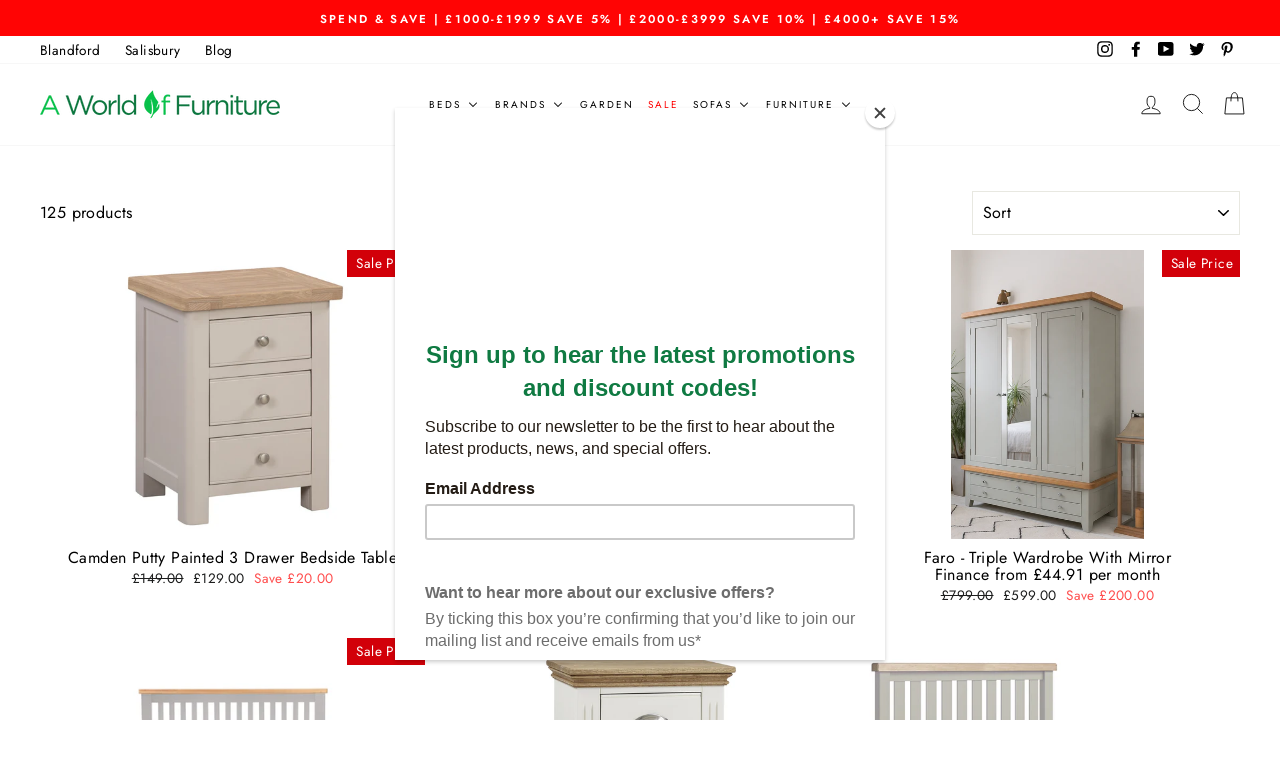

--- FILE ---
content_type: text/html; charset=utf-8
request_url: https://www.aworldoffurniture.co.uk/collections/painted-bedroom
body_size: 63442
content:
<!doctype html>
<html class="no-js" lang="en">
<head>
  <!-- Hotjar Tracking Code for A World of Furniture -->

<script>

    (function(h,o,t,j,a,r){

        h.hj=h.hj||function(){(h.hj.q=h.hj.q||[]).push(arguments)};

        h._hjSettings={hjid:6597037,hjsv:6};

        a=o.getElementsByTagName('head')[0];

        r=o.createElement('script');r.async=1;

        r.src=t+h._hjSettings.hjid+j+h._hjSettings.hjsv;

        a.appendChild(r);

    })(window,document,'https://static.hotjar.com/c/hotjar-','.js?sv=');

</script>
<meta name="facebook-domain-verification" content="fd03ae9z1wardhu989w|31s6vy|8rg* />
<!-- Google tag (gtag.js) -->
<script async src=https://www.googletagmanager.com/gtag/js?id=Tag_ID></script>
<script>
 window.dataLayer = window.dataLayer || [];
 function gtag(){dataLayer.push(arguments);}
 gtag('js', new Date());
 gtag('config', 'Tag_ID');
</script>
 
<meta name="google-site-verification" content="kZV6TE8HrloxEJx5-y62QSmjyOVn3ScBokwFgg2oF68" />
  <link rel="stylesheet" href="https://obscure-escarpment-2240.herokuapp.com/stylesheets/bcpo-front.css">
  <script>var bcpo_product=null;  var bcpo_cdn = "//www.aworldoffurniture.co.uk/cdn/shop/t/14/assets/bcpo_cdn?v=6404";var inventory_quantity = [];if(bcpo_product) { for (var i = 0; i < bcpo_product.variants.length; i += 1) { bcpo_product.variants[i].inventory_quantity = inventory_quantity[i]; }}window.bcpo = window.bcpo || {}; bcpo.cart = {"note":null,"attributes":{},"original_total_price":0,"total_price":0,"total_discount":0,"total_weight":0.0,"item_count":0,"items":[],"requires_shipping":false,"currency":"GBP","items_subtotal_price":0,"cart_level_discount_applications":[],"checkout_charge_amount":0};</script>

  <meta charset="utf-8">
  <meta http-equiv="X-UA-Compatible" content="IE=edge,chrome=1">
  <meta name="viewport" content="width=device-width,initial-scale=1">
  <meta name="theme-color" content="#0c773f">
  <link rel="canonical" href="https://www.aworldoffurniture.co.uk/collections/painted-bedroom">
  <meta name="format-detection" content="telephone=no"><link rel="shortcut icon" href="//www.aworldoffurniture.co.uk/cdn/shop/files/sage-leaf-logo_32x32.gif?v=1613724555" type="image/png" />
  <title>Painted Bedroom
&ndash; A World of Furniture
</title><meta property="og:site_name" content="A World of Furniture">
  <meta property="og:url" content="https://www.aworldoffurniture.co.uk/collections/painted-bedroom">
  <meta property="og:title" content="Painted Bedroom">
  <meta property="og:type" content="website">
  <meta property="og:description" content="Welcome to A World of Furniture - Oak & Painted Furniture, Sofas, Beds, Mattresses and Accessories and much more with Low Prices & Great Service"><meta property="og:image" content="http://www.aworldoffurniture.co.uk/cdn/shop/products/CAM-01-CLO-PTBedsidewith3Drawers_1200x630.jpg?v=1678349869"><meta property="og:image" content="http://www.aworldoffurniture.co.uk/cdn/shop/products/WXFP03_1200x630.jpg?v=1623235249"><meta property="og:image" content="http://www.aworldoffurniture.co.uk/cdn/shop/files/FaroTripleWardrobewithMirror_1200x630.png?v=1765302220">
  <meta property="og:image:secure_url" content="https://www.aworldoffurniture.co.uk/cdn/shop/products/CAM-01-CLO-PTBedsidewith3Drawers_1200x630.jpg?v=1678349869"><meta property="og:image:secure_url" content="https://www.aworldoffurniture.co.uk/cdn/shop/products/WXFP03_1200x630.jpg?v=1623235249"><meta property="og:image:secure_url" content="https://www.aworldoffurniture.co.uk/cdn/shop/files/FaroTripleWardrobewithMirror_1200x630.png?v=1765302220">
  <meta name="twitter:site" content="@worldfurniture">
  <meta name="twitter:card" content="summary_large_image">
  <meta name="twitter:title" content="Painted Bedroom">
  <meta name="twitter:description" content="Welcome to A World of Furniture - Oak & Painted Furniture, Sofas, Beds, Mattresses and Accessories and much more with Low Prices & Great Service">


  <style data-shopify>
  @font-face {
  font-family: Jost;
  font-weight: 400;
  font-style: normal;
  src: url("//www.aworldoffurniture.co.uk/cdn/fonts/jost/jost_n4.d47a1b6347ce4a4c9f437608011273009d91f2b7.woff2") format("woff2"),
       url("//www.aworldoffurniture.co.uk/cdn/fonts/jost/jost_n4.791c46290e672b3f85c3d1c651ef2efa3819eadd.woff") format("woff");
}

  @font-face {
  font-family: Jost;
  font-weight: 400;
  font-style: normal;
  src: url("//www.aworldoffurniture.co.uk/cdn/fonts/jost/jost_n4.d47a1b6347ce4a4c9f437608011273009d91f2b7.woff2") format("woff2"),
       url("//www.aworldoffurniture.co.uk/cdn/fonts/jost/jost_n4.791c46290e672b3f85c3d1c651ef2efa3819eadd.woff") format("woff");
}


  @font-face {
  font-family: Jost;
  font-weight: 600;
  font-style: normal;
  src: url("//www.aworldoffurniture.co.uk/cdn/fonts/jost/jost_n6.ec1178db7a7515114a2d84e3dd680832b7af8b99.woff2") format("woff2"),
       url("//www.aworldoffurniture.co.uk/cdn/fonts/jost/jost_n6.b1178bb6bdd3979fef38e103a3816f6980aeaff9.woff") format("woff");
}

  @font-face {
  font-family: Jost;
  font-weight: 400;
  font-style: italic;
  src: url("//www.aworldoffurniture.co.uk/cdn/fonts/jost/jost_i4.b690098389649750ada222b9763d55796c5283a5.woff2") format("woff2"),
       url("//www.aworldoffurniture.co.uk/cdn/fonts/jost/jost_i4.fd766415a47e50b9e391ae7ec04e2ae25e7e28b0.woff") format("woff");
}

  @font-face {
  font-family: Jost;
  font-weight: 600;
  font-style: italic;
  src: url("//www.aworldoffurniture.co.uk/cdn/fonts/jost/jost_i6.9af7e5f39e3a108c08f24047a4276332d9d7b85e.woff2") format("woff2"),
       url("//www.aworldoffurniture.co.uk/cdn/fonts/jost/jost_i6.2bf310262638f998ed206777ce0b9a3b98b6fe92.woff") format("woff");
}

</style>

  <link href="//www.aworldoffurniture.co.uk/cdn/shop/t/14/assets/theme.scss.css?v=42429722610061521181759512328" rel="stylesheet" type="text/css" media="all" />

  <link href="//www.aworldoffurniture.co.uk/cdn/shop/t/14/assets/appinbox-omni-theme.css?v=45129901166713516881729525902" rel="stylesheet" type="text/css" media="all" />

  <style data-shopify>
    .collection-item__title {
      font-size: 14.4px;
    }

    @media screen and (min-width: 769px) {
      .collection-item__title {
        font-size: 18px;
      }
    }
  </style>

  <script>
    document.documentElement.className = document.documentElement.className.replace('no-js', 'js');

    window.theme = window.theme || {};
    theme.strings = {
      addToCart: "Add to basket",
      soldOut: "Enquire about availability",
      unavailable: "Unavailable",
      stockLabel: "Only [count] items in stock!",
      willNotShipUntil: "Will not deliver until [date]",
      willBeInStockAfter: "Will be in stock after [date]",
      waitingForStock: "Inventory on the way",
      savePrice: "Save [saved_amount]",
      cartEmpty: "Your basket is currently empty.",
      cartTermsConfirmation: "You must agree with the terms and conditions of sales to check out"
    };
    theme.settings = {
      dynamicVariantsEnable: true,
      dynamicVariantType: "button",
      cartType: "page",
      currenciesEnabled: false,
      nativeMultiCurrency: 1 > 1 ? true : false,
      moneyFormat: "£{{amount}}",
      saveType: "dollar",
      recentlyViewedEnabled: false,
      predictiveSearch: true,
      predictiveSearchType: "product",
      inventoryThreshold: 10,
      quickView: false,
      themeName: 'Impulse',
      themeVersion: "2.5.2"
    };
  </script>

  
  
  <script>window.performance && window.performance.mark && window.performance.mark('shopify.content_for_header.start');</script><meta name="google-site-verification" content="vTZpKLr3IVxSUTuG9qIWZRB8Eo2KTI-MCJC88jUKSBc">
<meta name="facebook-domain-verification" content="8mqi6nkum4e0wok17c40tdpg3zt3jy">
<meta id="shopify-digital-wallet" name="shopify-digital-wallet" content="/34059124872/digital_wallets/dialog">
<meta name="shopify-checkout-api-token" content="019681554a8d4182222fb6d1d90a151a">
<link rel="alternate" type="application/atom+xml" title="Feed" href="/collections/painted-bedroom.atom" />
<link rel="next" href="/collections/painted-bedroom?page=2">
<link rel="alternate" type="application/json+oembed" href="https://www.aworldoffurniture.co.uk/collections/painted-bedroom.oembed">
<script async="async" src="/checkouts/internal/preloads.js?locale=en-GB"></script>
<link rel="preconnect" href="https://shop.app" crossorigin="anonymous">
<script async="async" src="https://shop.app/checkouts/internal/preloads.js?locale=en-GB&shop_id=34059124872" crossorigin="anonymous"></script>
<script id="apple-pay-shop-capabilities" type="application/json">{"shopId":34059124872,"countryCode":"GB","currencyCode":"GBP","merchantCapabilities":["supports3DS"],"merchantId":"gid:\/\/shopify\/Shop\/34059124872","merchantName":"A World of Furniture","requiredBillingContactFields":["postalAddress","email","phone"],"requiredShippingContactFields":["postalAddress","email","phone"],"shippingType":"shipping","supportedNetworks":["visa","maestro","masterCard","discover","elo"],"total":{"type":"pending","label":"A World of Furniture","amount":"1.00"},"shopifyPaymentsEnabled":true,"supportsSubscriptions":true}</script>
<script id="shopify-features" type="application/json">{"accessToken":"019681554a8d4182222fb6d1d90a151a","betas":["rich-media-storefront-analytics"],"domain":"www.aworldoffurniture.co.uk","predictiveSearch":true,"shopId":34059124872,"locale":"en"}</script>
<script>var Shopify = Shopify || {};
Shopify.shop = "awof-uk.myshopify.com";
Shopify.locale = "en";
Shopify.currency = {"active":"GBP","rate":"1.0"};
Shopify.country = "GB";
Shopify.theme = {"name":"Live Site-2024-08-17","id":135417233544,"schema_name":"Impulse","schema_version":"2.5.2","theme_store_id":null,"role":"main"};
Shopify.theme.handle = "null";
Shopify.theme.style = {"id":null,"handle":null};
Shopify.cdnHost = "www.aworldoffurniture.co.uk/cdn";
Shopify.routes = Shopify.routes || {};
Shopify.routes.root = "/";</script>
<script type="module">!function(o){(o.Shopify=o.Shopify||{}).modules=!0}(window);</script>
<script>!function(o){function n(){var o=[];function n(){o.push(Array.prototype.slice.apply(arguments))}return n.q=o,n}var t=o.Shopify=o.Shopify||{};t.loadFeatures=n(),t.autoloadFeatures=n()}(window);</script>
<script>
  window.ShopifyPay = window.ShopifyPay || {};
  window.ShopifyPay.apiHost = "shop.app\/pay";
  window.ShopifyPay.redirectState = null;
</script>
<script id="shop-js-analytics" type="application/json">{"pageType":"collection"}</script>
<script defer="defer" async type="module" src="//www.aworldoffurniture.co.uk/cdn/shopifycloud/shop-js/modules/v2/client.init-shop-cart-sync_WVOgQShq.en.esm.js"></script>
<script defer="defer" async type="module" src="//www.aworldoffurniture.co.uk/cdn/shopifycloud/shop-js/modules/v2/chunk.common_C_13GLB1.esm.js"></script>
<script defer="defer" async type="module" src="//www.aworldoffurniture.co.uk/cdn/shopifycloud/shop-js/modules/v2/chunk.modal_CLfMGd0m.esm.js"></script>
<script type="module">
  await import("//www.aworldoffurniture.co.uk/cdn/shopifycloud/shop-js/modules/v2/client.init-shop-cart-sync_WVOgQShq.en.esm.js");
await import("//www.aworldoffurniture.co.uk/cdn/shopifycloud/shop-js/modules/v2/chunk.common_C_13GLB1.esm.js");
await import("//www.aworldoffurniture.co.uk/cdn/shopifycloud/shop-js/modules/v2/chunk.modal_CLfMGd0m.esm.js");

  window.Shopify.SignInWithShop?.initShopCartSync?.({"fedCMEnabled":true,"windoidEnabled":true});

</script>
<script>
  window.Shopify = window.Shopify || {};
  if (!window.Shopify.featureAssets) window.Shopify.featureAssets = {};
  window.Shopify.featureAssets['shop-js'] = {"shop-cart-sync":["modules/v2/client.shop-cart-sync_DuR37GeY.en.esm.js","modules/v2/chunk.common_C_13GLB1.esm.js","modules/v2/chunk.modal_CLfMGd0m.esm.js"],"init-fed-cm":["modules/v2/client.init-fed-cm_BucUoe6W.en.esm.js","modules/v2/chunk.common_C_13GLB1.esm.js","modules/v2/chunk.modal_CLfMGd0m.esm.js"],"shop-toast-manager":["modules/v2/client.shop-toast-manager_B0JfrpKj.en.esm.js","modules/v2/chunk.common_C_13GLB1.esm.js","modules/v2/chunk.modal_CLfMGd0m.esm.js"],"init-shop-cart-sync":["modules/v2/client.init-shop-cart-sync_WVOgQShq.en.esm.js","modules/v2/chunk.common_C_13GLB1.esm.js","modules/v2/chunk.modal_CLfMGd0m.esm.js"],"shop-button":["modules/v2/client.shop-button_B_U3bv27.en.esm.js","modules/v2/chunk.common_C_13GLB1.esm.js","modules/v2/chunk.modal_CLfMGd0m.esm.js"],"init-windoid":["modules/v2/client.init-windoid_DuP9q_di.en.esm.js","modules/v2/chunk.common_C_13GLB1.esm.js","modules/v2/chunk.modal_CLfMGd0m.esm.js"],"shop-cash-offers":["modules/v2/client.shop-cash-offers_BmULhtno.en.esm.js","modules/v2/chunk.common_C_13GLB1.esm.js","modules/v2/chunk.modal_CLfMGd0m.esm.js"],"pay-button":["modules/v2/client.pay-button_CrPSEbOK.en.esm.js","modules/v2/chunk.common_C_13GLB1.esm.js","modules/v2/chunk.modal_CLfMGd0m.esm.js"],"init-customer-accounts":["modules/v2/client.init-customer-accounts_jNk9cPYQ.en.esm.js","modules/v2/client.shop-login-button_DJ5ldayH.en.esm.js","modules/v2/chunk.common_C_13GLB1.esm.js","modules/v2/chunk.modal_CLfMGd0m.esm.js"],"avatar":["modules/v2/client.avatar_BTnouDA3.en.esm.js"],"checkout-modal":["modules/v2/client.checkout-modal_pBPyh9w8.en.esm.js","modules/v2/chunk.common_C_13GLB1.esm.js","modules/v2/chunk.modal_CLfMGd0m.esm.js"],"init-shop-for-new-customer-accounts":["modules/v2/client.init-shop-for-new-customer-accounts_BUoCy7a5.en.esm.js","modules/v2/client.shop-login-button_DJ5ldayH.en.esm.js","modules/v2/chunk.common_C_13GLB1.esm.js","modules/v2/chunk.modal_CLfMGd0m.esm.js"],"init-customer-accounts-sign-up":["modules/v2/client.init-customer-accounts-sign-up_CnczCz9H.en.esm.js","modules/v2/client.shop-login-button_DJ5ldayH.en.esm.js","modules/v2/chunk.common_C_13GLB1.esm.js","modules/v2/chunk.modal_CLfMGd0m.esm.js"],"init-shop-email-lookup-coordinator":["modules/v2/client.init-shop-email-lookup-coordinator_CzjY5t9o.en.esm.js","modules/v2/chunk.common_C_13GLB1.esm.js","modules/v2/chunk.modal_CLfMGd0m.esm.js"],"shop-follow-button":["modules/v2/client.shop-follow-button_CsYC63q7.en.esm.js","modules/v2/chunk.common_C_13GLB1.esm.js","modules/v2/chunk.modal_CLfMGd0m.esm.js"],"shop-login-button":["modules/v2/client.shop-login-button_DJ5ldayH.en.esm.js","modules/v2/chunk.common_C_13GLB1.esm.js","modules/v2/chunk.modal_CLfMGd0m.esm.js"],"shop-login":["modules/v2/client.shop-login_B9ccPdmx.en.esm.js","modules/v2/chunk.common_C_13GLB1.esm.js","modules/v2/chunk.modal_CLfMGd0m.esm.js"],"lead-capture":["modules/v2/client.lead-capture_D0K_KgYb.en.esm.js","modules/v2/chunk.common_C_13GLB1.esm.js","modules/v2/chunk.modal_CLfMGd0m.esm.js"],"payment-terms":["modules/v2/client.payment-terms_BWmiNN46.en.esm.js","modules/v2/chunk.common_C_13GLB1.esm.js","modules/v2/chunk.modal_CLfMGd0m.esm.js"]};
</script>
<script>(function() {
  var isLoaded = false;
  function asyncLoad() {
    if (isLoaded) return;
    isLoaded = true;
    var urls = ["https:\/\/cookiebar.hulkapps.com\/hulk_cookie_bar.js?shop=awof-uk.myshopify.com","\/\/cdn.shopify.com\/proxy\/749e391ed32a021e2ab78059bce8df92089982e6afc40c55b0c9e0a17473cc43\/restrict-by-zipcode.herokuapp.com\/public\/script-tags\/zipcode-restriction.min.js?shop=awof-uk.myshopify.com\u0026sp-cache-control=cHVibGljLCBtYXgtYWdlPTkwMA","https:\/\/chimpstatic.com\/mcjs-connected\/js\/users\/3f988b8e736b2f8dcc362d50d\/d1312db634c0238a760a315ec.js?shop=awof-uk.myshopify.com","https:\/\/cdn.hextom.com\/js\/eventpromotionbar.js?shop=awof-uk.myshopify.com"];
    for (var i = 0; i < urls.length; i++) {
      var s = document.createElement('script');
      s.type = 'text/javascript';
      s.async = true;
      s.src = urls[i];
      var x = document.getElementsByTagName('script')[0];
      x.parentNode.insertBefore(s, x);
    }
  };
  if(window.attachEvent) {
    window.attachEvent('onload', asyncLoad);
  } else {
    window.addEventListener('load', asyncLoad, false);
  }
})();</script>
<script id="__st">var __st={"a":34059124872,"offset":0,"reqid":"7a0090ef-9f0b-4bdc-8cc7-088bba523e0b-1769692558","pageurl":"www.aworldoffurniture.co.uk\/collections\/painted-bedroom","u":"fb7152f5bab7","p":"collection","rtyp":"collection","rid":182391439496};</script>
<script>window.ShopifyPaypalV4VisibilityTracking = true;</script>
<script id="captcha-bootstrap">!function(){'use strict';const t='contact',e='account',n='new_comment',o=[[t,t],['blogs',n],['comments',n],[t,'customer']],c=[[e,'customer_login'],[e,'guest_login'],[e,'recover_customer_password'],[e,'create_customer']],r=t=>t.map((([t,e])=>`form[action*='/${t}']:not([data-nocaptcha='true']) input[name='form_type'][value='${e}']`)).join(','),a=t=>()=>t?[...document.querySelectorAll(t)].map((t=>t.form)):[];function s(){const t=[...o],e=r(t);return a(e)}const i='password',u='form_key',d=['recaptcha-v3-token','g-recaptcha-response','h-captcha-response',i],f=()=>{try{return window.sessionStorage}catch{return}},m='__shopify_v',_=t=>t.elements[u];function p(t,e,n=!1){try{const o=window.sessionStorage,c=JSON.parse(o.getItem(e)),{data:r}=function(t){const{data:e,action:n}=t;return t[m]||n?{data:e,action:n}:{data:t,action:n}}(c);for(const[e,n]of Object.entries(r))t.elements[e]&&(t.elements[e].value=n);n&&o.removeItem(e)}catch(o){console.error('form repopulation failed',{error:o})}}const l='form_type',E='cptcha';function T(t){t.dataset[E]=!0}const w=window,h=w.document,L='Shopify',v='ce_forms',y='captcha';let A=!1;((t,e)=>{const n=(g='f06e6c50-85a8-45c8-87d0-21a2b65856fe',I='https://cdn.shopify.com/shopifycloud/storefront-forms-hcaptcha/ce_storefront_forms_captcha_hcaptcha.v1.5.2.iife.js',D={infoText:'Protected by hCaptcha',privacyText:'Privacy',termsText:'Terms'},(t,e,n)=>{const o=w[L][v],c=o.bindForm;if(c)return c(t,g,e,D).then(n);var r;o.q.push([[t,g,e,D],n]),r=I,A||(h.body.append(Object.assign(h.createElement('script'),{id:'captcha-provider',async:!0,src:r})),A=!0)});var g,I,D;w[L]=w[L]||{},w[L][v]=w[L][v]||{},w[L][v].q=[],w[L][y]=w[L][y]||{},w[L][y].protect=function(t,e){n(t,void 0,e),T(t)},Object.freeze(w[L][y]),function(t,e,n,w,h,L){const[v,y,A,g]=function(t,e,n){const i=e?o:[],u=t?c:[],d=[...i,...u],f=r(d),m=r(i),_=r(d.filter((([t,e])=>n.includes(e))));return[a(f),a(m),a(_),s()]}(w,h,L),I=t=>{const e=t.target;return e instanceof HTMLFormElement?e:e&&e.form},D=t=>v().includes(t);t.addEventListener('submit',(t=>{const e=I(t);if(!e)return;const n=D(e)&&!e.dataset.hcaptchaBound&&!e.dataset.recaptchaBound,o=_(e),c=g().includes(e)&&(!o||!o.value);(n||c)&&t.preventDefault(),c&&!n&&(function(t){try{if(!f())return;!function(t){const e=f();if(!e)return;const n=_(t);if(!n)return;const o=n.value;o&&e.removeItem(o)}(t);const e=Array.from(Array(32),(()=>Math.random().toString(36)[2])).join('');!function(t,e){_(t)||t.append(Object.assign(document.createElement('input'),{type:'hidden',name:u})),t.elements[u].value=e}(t,e),function(t,e){const n=f();if(!n)return;const o=[...t.querySelectorAll(`input[type='${i}']`)].map((({name:t})=>t)),c=[...d,...o],r={};for(const[a,s]of new FormData(t).entries())c.includes(a)||(r[a]=s);n.setItem(e,JSON.stringify({[m]:1,action:t.action,data:r}))}(t,e)}catch(e){console.error('failed to persist form',e)}}(e),e.submit())}));const S=(t,e)=>{t&&!t.dataset[E]&&(n(t,e.some((e=>e===t))),T(t))};for(const o of['focusin','change'])t.addEventListener(o,(t=>{const e=I(t);D(e)&&S(e,y())}));const B=e.get('form_key'),M=e.get(l),P=B&&M;t.addEventListener('DOMContentLoaded',(()=>{const t=y();if(P)for(const e of t)e.elements[l].value===M&&p(e,B);[...new Set([...A(),...v().filter((t=>'true'===t.dataset.shopifyCaptcha))])].forEach((e=>S(e,t)))}))}(h,new URLSearchParams(w.location.search),n,t,e,['guest_login'])})(!0,!0)}();</script>
<script integrity="sha256-4kQ18oKyAcykRKYeNunJcIwy7WH5gtpwJnB7kiuLZ1E=" data-source-attribution="shopify.loadfeatures" defer="defer" src="//www.aworldoffurniture.co.uk/cdn/shopifycloud/storefront/assets/storefront/load_feature-a0a9edcb.js" crossorigin="anonymous"></script>
<script crossorigin="anonymous" defer="defer" src="//www.aworldoffurniture.co.uk/cdn/shopifycloud/storefront/assets/shopify_pay/storefront-65b4c6d7.js?v=20250812"></script>
<script data-source-attribution="shopify.dynamic_checkout.dynamic.init">var Shopify=Shopify||{};Shopify.PaymentButton=Shopify.PaymentButton||{isStorefrontPortableWallets:!0,init:function(){window.Shopify.PaymentButton.init=function(){};var t=document.createElement("script");t.src="https://www.aworldoffurniture.co.uk/cdn/shopifycloud/portable-wallets/latest/portable-wallets.en.js",t.type="module",document.head.appendChild(t)}};
</script>
<script data-source-attribution="shopify.dynamic_checkout.buyer_consent">
  function portableWalletsHideBuyerConsent(e){var t=document.getElementById("shopify-buyer-consent"),n=document.getElementById("shopify-subscription-policy-button");t&&n&&(t.classList.add("hidden"),t.setAttribute("aria-hidden","true"),n.removeEventListener("click",e))}function portableWalletsShowBuyerConsent(e){var t=document.getElementById("shopify-buyer-consent"),n=document.getElementById("shopify-subscription-policy-button");t&&n&&(t.classList.remove("hidden"),t.removeAttribute("aria-hidden"),n.addEventListener("click",e))}window.Shopify?.PaymentButton&&(window.Shopify.PaymentButton.hideBuyerConsent=portableWalletsHideBuyerConsent,window.Shopify.PaymentButton.showBuyerConsent=portableWalletsShowBuyerConsent);
</script>
<script data-source-attribution="shopify.dynamic_checkout.cart.bootstrap">document.addEventListener("DOMContentLoaded",(function(){function t(){return document.querySelector("shopify-accelerated-checkout-cart, shopify-accelerated-checkout")}if(t())Shopify.PaymentButton.init();else{new MutationObserver((function(e,n){t()&&(Shopify.PaymentButton.init(),n.disconnect())})).observe(document.body,{childList:!0,subtree:!0})}}));
</script>
<link id="shopify-accelerated-checkout-styles" rel="stylesheet" media="screen" href="https://www.aworldoffurniture.co.uk/cdn/shopifycloud/portable-wallets/latest/accelerated-checkout-backwards-compat.css" crossorigin="anonymous">
<style id="shopify-accelerated-checkout-cart">
        #shopify-buyer-consent {
  margin-top: 1em;
  display: inline-block;
  width: 100%;
}

#shopify-buyer-consent.hidden {
  display: none;
}

#shopify-subscription-policy-button {
  background: none;
  border: none;
  padding: 0;
  text-decoration: underline;
  font-size: inherit;
  cursor: pointer;
}

#shopify-subscription-policy-button::before {
  box-shadow: none;
}

      </style>

<script>window.performance && window.performance.mark && window.performance.mark('shopify.content_for_header.end');</script>
<script type="text/javascript">window.moneyFormat = "£{{amount}}";
    window.shopCurrency = "GBP";
    window.assetsUrl = '//www.aworldoffurniture.co.uk/cdn/shop/t/14/assets/';
  </script>
  <link href="//www.aworldoffurniture.co.uk/cdn/shop/t/14/assets/globo.alsobought.css?v=172072883327877894001725532011" rel="stylesheet" type="text/css" media="all" />  <script src="//www.aworldoffurniture.co.uk/cdn/shop/t/14/assets/globo.alsobought.js?v=124411690724506392081725532012" data-instant-track type="text/javascript"></script>
  <script data-instant-track>
    var globoAlsoBought = new globoAlsoBought({
      apiUrl: "https://related-products.globosoftware.net/v2/public/api",
      shop: "awof-uk.myshopify.com",
      domain: "www.aworldoffurniture.co.uk",
      view_name: 'globo.related',
      cart_properties_name: 'utm_source',
      cart_properties_value: 'globoRelatedProducts',
      manualRecommendations: {},
      discount: false,
      redirect: true,
      exclude_tags: [],
      carousel_items: 6,
      carousel_autoplay: false,
      productBoughtTogether: {
        enable: false,
        limit: 40,
        random: false,
        template: 1,
        thisItem: true,
        conditions: ["vendor"]
      },
      productRelated: {
        enable: true,
        limit: 63,
        random: false,
        template: 1,
        thisItem: false,
        conditions: ["vendor"]
      },
      cart: {
        enable: false,
        limit: 63,
        random: false,
        template: 1,
        conditions: ["tags","global"],
        products: []
      },no_image_url: "https://cdn.shopify.com/s/images/admin/no-image-large.gif"
    });
  </script>
  

  <script src="//www.aworldoffurniture.co.uk/cdn/shop/t/14/assets/vendor-scripts-v5.js" defer="defer"></script>

  

  <script src="//www.aworldoffurniture.co.uk/cdn/shop/t/14/assets/theme.js?v=180878872874922793001725532169" defer="defer"></script><!-- Zapiet | Store Pickup + Delivery -->


<style type="text/css">
.mfp-bg{z-index:999999998;overflow:hidden;background:#0b0b0b;opacity:.8}.mfp-bg,.mfp-wrap{top:0;left:0;width:100%;height:100%;position:fixed}.mfp-wrap{z-index:999999999;outline:0!important;-webkit-backface-visibility:hidden}.mfp-container{text-align:center;position:absolute;width:100%;height:100%;left:0;top:0;padding:0 8px;-webkit-box-sizing:border-box;box-sizing:border-box}.mfp-container:before{content:"";display:inline-block;height:100%;vertical-align:middle}.mfp-align-top .mfp-container:before{display:none}.mfp-content{position:relative;display:inline-block;vertical-align:middle;margin:0 auto;text-align:left;z-index:1045}.mfp-ajax-holder .mfp-content,.mfp-inline-holder .mfp-content{width:100%;cursor:auto}.mfp-ajax-cur{cursor:progress}.mfp-zoom-out-cur,.mfp-zoom-out-cur .mfp-image-holder .mfp-close{cursor:-webkit-zoom-out;cursor:zoom-out}.mfp-zoom{cursor:pointer;cursor:-webkit-zoom-in;cursor:zoom-in}.mfp-auto-cursor .mfp-content{cursor:auto}.mfp-arrow,.mfp-close,.mfp-counter,.mfp-preloader{-webkit-user-select:none;-moz-user-select:none;-ms-user-select:none;user-select:none}.mfp-loading.mfp-figure{display:none}.mfp-hide{display:none!important}.mfp-preloader{color:#ccc;position:absolute;top:50%;width:auto;text-align:center;margin-top:-.8em;left:8px;right:8px;z-index:1044}.mfp-preloader a{color:#ccc}.mfp-preloader a:hover{color:#fff}.mfp-s-error .mfp-content,.mfp-s-ready .mfp-preloader{display:none}button.mfp-arrow,button.mfp-close{overflow:visible;cursor:pointer;background:0 0;border:0;-webkit-appearance:none;display:block;outline:0;padding:0;z-index:1046;-webkit-box-shadow:none;box-shadow:none;-ms-touch-action:manipulation;touch-action:manipulation}button::-moz-focus-inner{padding:0;border:0}.mfp-close{width:44px;height:44px;line-height:44px;position:absolute;right:0;top:0;text-decoration:none;text-align:center;opacity:.65;padding:0 0 18px 10px;color:#fff;font-style:normal;font-size:28px;font-family:Arial,Baskerville,monospace}.mfp-close:focus,.mfp-close:hover{opacity:1}.mfp-close:active{top:1px}.mfp-close-btn-in .mfp-close{color:#333}@media (max-width:900px){.mfp-container{padding-left:6px;padding-right:6px}}.picker,.picker__holder{width:100%;position:absolute}.picker{font-size:16px;text-align:left;line-height:1.2;color:#000;z-index:10000;-webkit-user-select:none;-moz-user-select:none;-ms-user-select:none;user-select:none}.picker__input{cursor:default}.picker__input.picker__input--active{border-color:#0089ec}.picker__holder{overflow-y:auto;-webkit-overflow-scrolling:touch;background:#fff;border:1px solid #aaa;border-top-width:0;border-bottom-width:0;border-radius:0 0 5px 5px;-webkit-box-sizing:border-box;box-sizing:border-box;min-width:176px;max-width:466px;max-height:0;-moz-opacity:0;opacity:0;-webkit-transform:translateY(-1em) perspective(600px) rotateX(10deg);transform:translateY(-1em) perspective(600px) rotateX(10deg);transition:-webkit-transform .15s ease-out,opacity .15s ease-out,max-height 0s .15s,border-width 0s .15s;-webkit-transition:opacity .15s ease-out,max-height 0s .15s,border-width 0s .15s,-webkit-transform .15s ease-out;transition:opacity .15s ease-out,max-height 0s .15s,border-width 0s .15s,-webkit-transform .15s ease-out;transition:transform .15s ease-out,opacity .15s ease-out,max-height 0s .15s,border-width 0s .15s;transition:transform .15s ease-out,opacity .15s ease-out,max-height 0s .15s,border-width 0s .15s,-webkit-transform .15s ease-out}
.picker__frame{padding:1px}.picker__wrap{margin:-1px}.picker--opened .picker__holder{max-height:25em;-moz-opacity:1;opacity:1;border-top-width:1px;border-bottom-width:1px;-webkit-transform:translateY(0) perspective(600px) rotateX(0);transform:translateY(0) perspective(600px) rotateX(0);transition:-webkit-transform .15s ease-out,opacity .15s ease-out,max-height 0s,border-width 0s;-webkit-transition:opacity .15s ease-out,max-height 0s,border-width 0s,-webkit-transform .15s ease-out;transition:opacity .15s ease-out,max-height 0s,border-width 0s,-webkit-transform .15s ease-out;transition:transform .15s ease-out,opacity .15s ease-out,max-height 0s,border-width 0s;transition:transform .15s ease-out,opacity .15s ease-out,max-height 0s,border-width 0s,-webkit-transform .15s ease-out;-webkit-box-shadow:0 6px 18px 1px rgba(0,0,0,.12);box-shadow:0 6px 18px 1px rgba(0,0,0,.12)}.picker__footer,.picker__header,.picker__table{text-align:center}.picker__day--highlighted,.picker__select--month:focus,.picker__select--year:focus{border-color:#0089ec}.picker__box{padding:0 1em}.picker__header{position:relative;margin-top:.75em}.picker__month,.picker__year{font-weight:500;display:inline-block;margin-left:.25em;margin-right:.25em}.picker__year{color:#999;font-size:.8em;font-style:italic}.picker__select--month,.picker__select--year{border:1px solid #b7b7b7;height:2em;padding:.5em;margin-left:.25em;margin-right:.25em}.picker__select--month{width:35%}.picker__select--year{width:22.5%}.picker__nav--next,.picker__nav--prev{position:absolute;padding:.5em 1.25em;width:1em;height:1em;-webkit-box-sizing:content-box;box-sizing:content-box;top:-.25em}.picker__nav--prev{left:-1em;padding-right:1.25em}.picker__nav--next{right:-1em;padding-left:1.25em}@media (min-width:24.5em){.picker__select--month,.picker__select--year{margin-top:-.5em}.picker__nav--next,.picker__nav--prev{top:-.33em}.picker__nav--prev{padding-right:1.5em}.picker__nav--next{padding-left:1.5em}}.picker__nav--next:before,.picker__nav--prev:before{content:" ";border-top:.5em solid transparent;border-bottom:.5em solid transparent;border-right:.75em solid #000;width:0;height:0;display:block;margin:0 auto}.picker__nav--next:before{border-right:0;border-left:.75em solid #000}.picker__nav--next:hover,.picker__nav--prev:hover{cursor:pointer;color:#000;background:#b1dcfb}.picker__nav--disabled,.picker__nav--disabled:before,.picker__nav--disabled:before:hover,.picker__nav--disabled:hover{cursor:default;background:0 0;border-right-color:#f5f5f5;border-left-color:#f5f5f5}.picker--focused .picker__day--highlighted,.picker__day--highlighted:hover,.picker__day--infocus:hover,.picker__day--outfocus:hover{color:#000;cursor:pointer;background:#b1dcfb}.picker__table{border-collapse:collapse;border-spacing:0;table-layout:fixed;font-size:inherit;width:100%;margin-top:.75em;margin-bottom:.5em}@media (min-height:33.875em){.picker__table{margin-bottom:.75em}}.picker__table td{margin:0;padding:0}.picker__weekday{width:14.285714286%;font-size:.75em;padding-bottom:.25em;color:#999;font-weight:500}@media (min-height:33.875em){.picker__weekday{padding-bottom:.5em}}.picker__day{padding:.3125em 0;font-weight:200;border:1px solid transparent}.picker__day--today{position:relative}.picker__day--today:before{content:" ";position:absolute;top:2px;right:2px;width:0;height:0;border-top:.5em solid #0059bc;border-left:.5em solid transparent}.picker__day--disabled:before{border-top-color:#aaa}.picker__day--outfocus{color:#ddd}.picker--focused .picker__day--selected,.picker__day--selected,.picker__day--selected:hover{background:#0089ec;color:#fff}.picker--focused .picker__day--disabled,.picker__day--disabled,.picker__day--disabled:hover{background:#f5f5f5;border-color:#f5f5f5;color:#ddd;cursor:default}.picker__day--highlighted.picker__day--disabled,.picker__day--highlighted.picker__day--disabled:hover{background:#bbb}.picker__button--clear,.picker__button--close,.picker__button--today{border:1px solid #fff;background:#fff;font-size:.8em;padding:.66em 0;font-weight:700;width:33%;display:inline-block;vertical-align:bottom}.picker__button--clear:hover,.picker__button--close:hover,.picker__button--today:hover{cursor:pointer;color:#000;background:#b1dcfb;border-bottom-color:#b1dcfb}.picker__button--clear:focus,.picker__button--close:focus,.picker__button--today:focus{background:#b1dcfb;border-color:#0089ec;outline:0}.picker__button--clear:before,.picker__button--close:before,.picker__button--today:before{position:relative;display:inline-block;height:0}.picker__button--clear:before,.picker__button--today:before{content:" ";margin-right:.45em}.picker__button--today:before{top:-.05em;width:0;border-top:.66em solid #0059bc;border-left:.66em solid transparent}.picker__button--clear:before{top:-.25em;width:.66em;border-top:3px solid #e20}.picker__button--close:before{content:"\D7";top:-.1em;vertical-align:top;font-size:1.1em;margin-right:.35em;color:#777}.picker__button--today[disabled],.picker__button--today[disabled]:hover{background:#f5f5f5;border-color:#f5f5f5;color:#ddd;cursor:default}.picker__button--today[disabled]:before{border-top-color:#aaa}.picker--focused .picker__list-item--highlighted,.picker__list-item--highlighted:hover,.picker__list-item:hover{background:#b1dcfb;cursor:pointer;color:#000}.picker__list{list-style:none;padding:.75em 0 4.2em;margin:0}.picker__list-item{border-bottom:1px solid #ddd;border-top:1px solid #ddd;margin-bottom:-1px;position:relative;background:#fff;padding:.75em 1.25em}@media (min-height:46.75em){.picker__list-item{padding:.5em 1em}}.picker__list-item--highlighted,.picker__list-item:hover{border-color:#0089ec;z-index:10}.picker--focused .picker__list-item--selected,.picker__list-item--selected,.picker__list-item--selected:hover{background:#0089ec;color:#fff;z-index:10}.picker--focused .picker__list-item--disabled,.picker__list-item--disabled,.picker__list-item--disabled:hover{background:#f5f5f5;color:#ddd;cursor:default;border-color:#ddd;z-index:auto}.picker--time .picker__button--clear{display:block;width:80%;margin:1em auto 0;padding:1em 1.25em;background:0 0;border:0;font-weight:500;font-size:.67em;text-align:center;text-transform:uppercase;color:#666}.picker--time .picker__button--clear:focus,.picker--time .picker__button--clear:hover{background:#e20;border-color:#e20;cursor:pointer;color:#fff;outline:0}.picker--time .picker__button--clear:before{top:-.25em;color:#666;font-size:1.25em;font-weight:700}.picker--time .picker__button--clear:focus:before,.picker--time .picker__button--clear:hover:before{color:#fff;border-color:#fff}.picker--time{min-width:256px;max-width:320px}.picker--time .picker__holder{background:#f2f2f2}@media (min-height:40.125em){.picker--time .picker__holder{font-size:.875em}}.picker--time .picker__box{padding:0;position:relative}#storePickupApp{display:-webkit-box;display:-ms-flexbox;display:flex;-webkit-box-orient:vertical;-webkit-box-direction:normal;-ms-flex-direction:column;flex-direction:column;margin-bottom:1rem;margin-top:1rem;text-align:left}#storePickupApp tr{display:table-row}#storePickupApp tr td{display:table-cell}#storePickupApp .filterByRegion select{width:100%}#storePickupApp .row{display:block}#storePickupApp .picker__weekday{padding:1em!important}#storePickupApp input[type=text]{-webkit-box-flex:1;-ms-flex-positive:1;flex-grow:1;padding:.7em 1em;border:1px solid #dadada;-webkit-box-shadow:inset 0 1px 3px #ddd;box-shadow:inset 0 1px 3px #ddd;-webkit-box-sizing:border-box;box-sizing:border-box;border-radius:4px;width:100%;margin-bottom:0;font-size:.9em;line-height:1em;height:inherit}#storePickupApp p{padding:0;margin:10px 0;font-size:.9em}#storePickupApp .pickupPagination{padding:0;margin:1em 0 0;font-size:.9em;display:-webkit-box;display:-ms-flexbox;display:flex;-webkit-box-align:center;-ms-flex-align:center;align-items:center;-webkit-box-pack:center;-ms-flex-pack:center;justify-content:center}#storePickupApp .pickupPagination li{margin-right:.4em;border:1px solid #dadada;border-radius:4px;display:-webkit-box;display:-ms-flexbox;display:flex}#storePickupApp .pickupPagination li a{padding:.5em 1em}#storePickupApp .pickupPagination li.active{background:#eee}#storePickupApp .pickupPagination li:hover{border-color:#c1c1c1}#storePickupApp .checkoutMethodsContainer{display:-webkit-box;display:-ms-flexbox;display:flex;-webkit-box-align:center;-ms-flex-align:center;align-items:center;-webkit-box-flex:1;-ms-flex-positive:1;flex-grow:1;-ms-flex-wrap:nowrap;flex-wrap:nowrap;-webkit-box-align:stretch;-ms-flex-align:stretch;align-items:stretch}#storePickupApp .checkoutMethodsContainer.inline{-webkit-box-orient:vertical;-webkit-box-direction:normal;-ms-flex-direction:column;flex-direction:column}#storePickupApp .checkoutMethodsContainer.inline,#storePickupApp .checkoutMethodsContainer.inline .checkoutMethod{display:-webkit-box;display:-ms-flexbox;display:flex}#storePickupApp .checkoutMethodsContainer.default .checkoutMethod{-webkit-box-flex:1;-ms-flex:1;flex:1;-webkit-box-orient:vertical;-webkit-box-direction:normal;-ms-flex-direction:column;flex-direction:column;-webkit-box-pack:center;-ms-flex-pack:center;justify-content:center;-webkit-box-align:center;-ms-flex-align:center;align-items:center;display:-webkit-box;display:-ms-flexbox;display:flex;margin-right:.5em;border:1px solid #dadada;border-radius:5px;padding:1em}#storePickupApp .checkoutMethodsContainer.default .checkoutMethod:last-child{margin-right:0}#storePickupApp .checkoutMethodsContainer.default .checkoutMethod:hover{cursor:pointer;border-color:#c1c1c1}#storePickupApp .checkoutMethodsContainer.default .checkoutMethod.active{background:#eee}#storePickupApp .checkoutMethodsContainer.default .checkoutMethod .checkoutMethodImage{display:-webkit-box;display:-ms-flexbox;display:flex;-webkit-box-align:center;-ms-flex-align:center;align-items:center;-webkit-box-pack:center;-ms-flex-pack:center;justify-content:center;padding-bottom:.5em}#storePickupApp .checkoutMethodsContainer.default .checkoutMethod .checkoutMethodImage img{max-height:26px}#storePickupApp .checkoutMethodsContainer.default .checkoutMethod .checkoutMethodName{text-align:center;line-height:1em;font-size:.9em}#storePickupApp .checkoutMethodsContainer.custom .checkoutMethod{-webkit-box-flex:1;-ms-flex:1;flex:1;-webkit-box-orient:vertical;-webkit-box-direction:normal;-ms-flex-direction:column;flex-direction:column;-webkit-box-pack:center;-ms-flex-pack:center;justify-content:center;-webkit-box-align:center;-ms-flex-align:center;align-items:center;display:-webkit-box;display:-ms-flexbox;display:flex;margin-right:.5em}#storePickupApp .checkoutMethodsContainer.custom .checkoutMethod:last-child{margin-right:0}#storePickupApp .checkoutMethodsContainer.custom .checkoutMethod .checkoutMethodImage{display:-webkit-box;display:-ms-flexbox;display:flex;-webkit-box-align:center;-ms-flex-align:center;align-items:center;-webkit-box-pack:center;-ms-flex-pack:center;justify-content:center}#storePickupApp .checkoutMethodContainer.pickup #searchBlock{margin-top:1em}#storePickupApp .checkoutMethodContainer .inputWithButton{display:-webkit-box;display:-ms-flexbox;display:flex;margin-bottom:1em;position:relative}#storePickupApp .checkoutMethodContainer .inputWithButton input[type=text]{-webkit-box-flex:1;-ms-flex:1;flex:1;border-right:0;margin:0;max-width:inherit;border-radius:4px 0 0 4px;line-height:1em}#storePickupApp .checkoutMethodContainer .inputWithButton .button{display:-webkit-box;display:-ms-flexbox;display:flex;-webkit-box-align:center;-ms-flex-align:center;align-items:center;-webkit-box-pack:center;-ms-flex-pack:center;justify-content:center;background:#eee;border:none;border:1px solid #dadada;border-radius:0 4px 4px 0;font-size:1.2em;padding:0 .6em;margin:0;width:inherit}#storePickupApp .checkoutMethodContainer .inputWithButton .button:hover{cursor:pointer}#storePickupApp .checkoutMethodContainer .inputWithButton .button .fa{color:#000}#storePickupApp .checkoutMethodContainer .locations{border:1px solid #dadada;border-radius:4px;margin-top:.5em;max-height:240px;overflow-y:auto}#storePickupApp .checkoutMethodContainer .locations .location{padding:1em;display:-webkit-box;display:-ms-flexbox;display:flex;line-height:1.2em;border-bottom:1px solid #f3f3f3;margin-bottom:0;-webkit-box-align:start;-ms-flex-align:start;align-items:flex-start}#storePickupApp .checkoutMethodContainer .locations .location input[type=radio]{margin-top:.2em;margin-right:.7em;height:inherit}#storePickupApp .checkoutMethodContainer .locations .location:last-child{border-bottom:none}#storePickupApp .checkoutMethodContainer .locations .location.active{background:#eee}#storePickupApp .checkoutMethodContainer .locations .location .block{display:-webkit-box;display:-ms-flexbox;display:flex;-webkit-box-orient:vertical;-webkit-box-direction:normal;-ms-flex-direction:column;flex-direction:column;font-size:.9em}#storePickupApp .checkoutMethodContainer .locations .location .block .company_name{display:-webkit-box;display:-ms-flexbox;display:flex;margin-bottom:.3em}#storePickupApp .checkoutMethodContainer .locations .location .block .moreInformationLink{margin-top:.3em}#storePickupApp .checkoutMethodContainer .picker__holder{bottom:-39px}#storePickupApp .checkoutMethodContainer .picker__list{padding:0;display:block}#storePickupApp .checkoutMethodContainer.delivery .inputWithButton,#storePickupApp .checkoutMethodContainer.shipping .inputWithButton{margin-bottom:0}#storePickupApp .checkoutMethodContainer .picker__list-item,#storePickupApp .checkoutMethodContainer .picker__list-item:first-child,#storePickupApp .checkoutMethodContainer .picker__list-item:nth-child(0),#storePickupApp .checkoutMethodContainer .picker__list-item:nth-child(2),#storePickupApp .checkoutMethodContainer .picker__list-item:nth-child(3),#storePickupApp .checkoutMethodContainer .picker__list-item:nth-child(4),#storePickupApp .checkoutMethodContainer .picker__list-item:nth-child(5){width:100%;display:block;padding:1em}#storePickupApp .checkoutMethodContainer.pickup .datePicker{margin-top:1em;margin-bottom:0}#storePickupApp .checkoutMethodContainer.delivery .picker--time .picker__list-item--disabled{display:none}#storePickupApp .spinnerContainer{padding:.5em 0;display:-webkit-box;display:-ms-flexbox;display:flex;-webkit-box-pack:center;-ms-flex-pack:center;justify-content:center;font-size:1.5em}#storePickupApp .error,#storePickupApp .error p{color:#c00}#storePickupApp .picker{left:0}.drawer__cart #storePickupApp .checkoutMethod .checkoutMethodImage img{-webkit-filter:invert(1);filter:invert(1)}.drawer__cart #storePickupApp .checkoutMethod.active{color:#222323}.drawer__cart #storePickupApp .checkoutMethod.active img{-webkit-filter:invert(0);filter:invert(0)}.drawer__cart #storePickupApp .inputWithButton .button,.drawer__cart #storePickupApp .locations .location .block,.drawer__cart #storePickupApp .locations .location a{color:#222323}.zapietModal{color:#333;width:auto;padding:20px;margin:20px auto}.zapietModal,.zapietModal.moreInformation{position:relative;background:#fff;max-width:500px}.zapietModal.moreInformation{margin:0 auto;border:1px solid #fff;border-radius:4px;padding:1em}.zapietModal.moreInformation h2{margin-bottom:.4em;font-size:1.5em}.zapietModal.moreInformation .mfp-close-btn-in .mfp-close{margin:0}.zapietModal.moreInformation table{margin-bottom:0;width:100%}.zapietModal.moreInformation .address{line-height:1.4em;padding-bottom:1em}
</style>

<link href="//www.aworldoffurniture.co.uk/cdn/shop/t/14/assets/storepickup.scss.css?v=65365550471428489891725532169" rel="stylesheet" type="text/css" media="all" />
<link href="https://maxcdn.bootstrapcdn.com/font-awesome/4.6.1/css/font-awesome.min.css" rel="stylesheet" type="text/css" media="all" />



















<script src="//www.aworldoffurniture.co.uk/cdn/shop/t/14/assets/storepickup.js?v=113355531863461551981725532110" type="text/javascript"></script>

<script type="text/javascript">
ZapietCachedSettings = {
  // Your myshopify.com domain name. 
  shop_identifier: 'awof-uk.myshopify.com',
  // Which language would you like the widget in? Default English. 
  language_code: 'en',
  // Any custom settings can go here.
  settings: {
    disable_deliveries: false,
    disable_pickups: false,
    disable_shipping: false
  },
  customer: {
    first_name: '',
    last_name: '',
    company: '',
    address1: '',
    address2: '',
    city: '',
    province: '',
    country: '',
    zip: '',
    phone: ''
  },
  advance_notice: {
    pickup: {
      value: '',
      unit: '',
      breakpoint: '',
      after_breakpoint_value: '',
      after_breakpoint_unit: ''
    },
    delivery: { 
      value: '',
      unit: '',
      breakpoint: '',
      after_breakpoint_value: '',
      after_breakpoint_unit: ''
    },
    shipping: {
      value: '',
      breakpoint: '',
      after_breakpoint_value: ''
    }
  },
  started: false,
  // Do not modify the following parameters.
  cached_config: 
}

Zapiet.start(ZapietCachedSettings);
</script>
<!-- Zapiet | Store Pickup + Delivery -->

  
  <!-- Google Tag Manager -->

<script>(function(w,d,s,l,i){w[l]=w[l]||[];w[l].push({'gtm.start':

new Date().getTime(),event:'gtm.js'});var f=d.getElementsByTagName(s)[0],

j=d.createElement(s),dl=l!='dataLayer'?'&l='+l:'';j.async=true;j.src=

'https://www.googletagmanager.com/gtm.js?id='+i+dl;f.parentNode.insertBefore(j,f);

})(window,document,'script','dataLayer','GTM-KBHLGGF');</script>

<!-- End Google Tag Manager -->



<link href="//www.aworldoffurniture.co.uk/cdn/shop/t/14/assets/limoniapps-discountninja.css?v=119275813152286975061725532169" rel="stylesheet" type="text/css" media="all" />


<script type="text/javascript">
try { let a = window.location.href.replace(window.location.hash, ""); let b = [], hash; let c = a.slice(a.indexOf('?') + 1).split('&'); for (let i = 0; i < c.length; i++) {hash = c[i].split('='); b.push(hash[0]); b[hash[0]] = hash[1];} let d = b["token"]; let e = b["discountcode"]; let f = 'limoniapps-discountninja-'; if (d) sessionStorage.setItem(f + 'savedtoken', d); if (e) sessionStorage.setItem(f + 'saveddiscountcode', e); }
catch (e) { let a = 0; }
</script>
<!-- BEGIN app block: shopify://apps/buddha-mega-menu-navigation/blocks/megamenu/dbb4ce56-bf86-4830-9b3d-16efbef51c6f -->
<script>
        var productImageAndPrice = [],
            collectionImages = [],
            articleImages = [],
            mmLivIcons = false,
            mmFlipClock = false,
            mmFixesUseJquery = false,
            mmNumMMI = 6,
            mmSchemaTranslation = {},
            mmMenuStrings =  {"menuStrings":{"default":{"Beds":"Beds","Beds by Type":"Beds by Type","Mattresses":"Mattresses","Divans, Ottomans and Headboards":"Divans, Ottomans and Headboards","Divan Sets":"Divan Sets","Upholstered Beds":"Upholstered Beds","Wooden Beds":"Wooden Beds","Underbed Drawers":"Underbed Drawers","Adjustable Beds":"Adjustable Beds","Brands":"Brands","Shop by Brand":"Shop by Brand","Alston":"Alston","Adjust-A-Bed":"Adjust-A-Bed","G Plan":"G Plan","Sherborne":"Sherborne","Silentnight":"Silentnight","Tetrad":"Tetrad","Garden":"Garden","<span style=\"color: red\">SALE</style>":"<span style=\"color: red\">SALE</style>","Sofas":"Sofas","Shop by Type":"Shop by Type","Armchairs":"Armchairs","2 Seater":"2 Seater","3 Seater":"3 Seater","4 Seater":"4 Seater","Corner Sofas":"Corner Sofas","Recliner Sofas":"Recliner Sofas","Sofa Beds":"Sofa Beds","Footstools":"Footstools","Swivel Recliners":"Swivel Recliners","Lift and Rise Chairs":"Lift and Rise Chairs","Accent Chairs":"Accent Chairs","Shop by Material":"Shop by Material","Leather":"Leather","Fabric":"Fabric","Collections A-G":"Collections A-G","Alston - Clearbury":"Alston - Clearbury","Alston - Florence":"Alston - Florence","Alston - Lincoln":"Alston - Lincoln","Alston - Peru":"Alston - Peru","Alton":"Alton","Amber":"Amber","Bailey":"Bailey","Beaumont by Sherborne":"Beaumont by Sherborne","Buckingham":"Buckingham","Buxton":"Buxton","Dorchester":"Dorchester","G Plan Austen":"G Plan Austen","G Plan Hardy":"G Plan Hardy","G Plan Harper":"G Plan Harper","G Plan Kingsbury":"G Plan Kingsbury","G Plan 'Vintage'":"G Plan 'Vintage'","Collections H-S":"Collections H-S","Harnham Electric Recliners":"Harnham Electric Recliners","Harlequin Patchwork":"Harlequin Patchwork","Kingston":"Kingston","Laura":"Laura","Lena":"Lena","Leyburn by Sherborne":"Leyburn by Sherborne","Mansion":"Mansion","Malmo":"Malmo","Mayfair":"Mayfair","Mayfield":"Mayfield","Nisha":"Nisha","Nova":"Nova","Regent":"Regent","Sandringham":"Sandringham","Collections T-Z":"Collections T-Z","Tetrad - Arbroath":"Tetrad - Arbroath","Tetrad - Bowmore":"Tetrad - Bowmore","Tetrad - Constable":"Tetrad - Constable","Tetrad - Dalmore":"Tetrad - Dalmore","Tetrad - Elgar":"Tetrad - Elgar","Tetrad - Jacaranda":"Tetrad - Jacaranda","Tetrad - Mackenzie":"Tetrad - Mackenzie","Tetrad - Tallis":"Tetrad - Tallis","Vintage":"Vintage","Westbury":"Westbury","Windsor":"Windsor","Furniture":"Furniture","Bedroom":"Bedroom","Bedside Tables":"Bedside Tables","Chests Of Drawers":"Chests Of Drawers","Dressing Tables & Stools":"Dressing Tables & Stools","Blanket Boxes & Ottomans":"Blanket Boxes & Ottomans","Wardrobes":"Wardrobes","Dressing & Cheval Mirrors":"Dressing & Cheval Mirrors","Bed Frames":"Bed Frames","Dining Tables":"Dining Tables","All Dining Tables":"All Dining Tables","Round Dining Tables":"Round Dining Tables","Extending Dining Tables":"Extending Dining Tables","Fixed Dining Tables":"Fixed Dining Tables","Dining Seating":"Dining Seating","All Dining Chairs":"All Dining Chairs","Leather Dining Chairs":"Leather Dining Chairs","Wooden Dining Chairs":"Wooden Dining Chairs","Fabric Dining Chairs":"Fabric Dining Chairs","Bar Stools":"Bar Stools","Benches":"Benches","Living Furniture":"Living Furniture","Coffee Tables":"Coffee Tables","Console Tables":"Console Tables","Nest Of Tables":"Nest Of Tables","Lamp & Side Tables":"Lamp & Side Tables","Bookcases":"Bookcases","Sideboards":"Sideboards","Display Cabinets":"Display Cabinets","TV & Media Units":"TV & Media Units","Dressers & Larders":"Dressers & Larders","Shoe Cupboards":"Shoe Cupboards","Office":"Office","Office Desks":"Office Desks","Office Chairs":"Office Chairs","Filing Cabinets":"Filing Cabinets","Painted Furniture":"Painted Furniture","Wooden Furniture":"Wooden Furniture","Collections A-C":"Collections A-C","Appleton Oak":"Appleton Oak","Aruba":"Aruba","Boston Oak":"Boston Oak","Camden Putty ":"Camden Putty ","Chatsworth Oak ":"Chatsworth Oak ","Chatsworth Stone Grey ":"Chatsworth Stone Grey ","Chester Oak":"Chester Oak","Cotswold ":"Cotswold ","Cottage":"Cottage","Country - Grey":"Country - Grey","Country - White":"Country - White","Country - Washed Oak":"Country - Washed Oak","Collections D-N":"Collections D-N","Deluxe Rustic Oak":"Deluxe Rustic Oak","Dover Oak":"Dover Oak","Dover Painted":"Dover Painted","Dover Rustic":"Dover Rustic","Flynn Oak":"Flynn Oak","Lulworth ":"Lulworth ","Lydford Living & Dining Collection":"Lydford Living & Dining Collection","Lydford Painted":"Lydford Painted","Lydford Oak":"Lydford Oak","Newland Oak ":"Newland Oak ","Nixon Reclaimed":"Nixon Reclaimed","Collections O-Z":"Collections O-Z","Oslo Oak":"Oslo Oak","Oxford Oak":"Oxford Oak","Provence":"Provence","Reed":"Reed","Savoy":"Savoy","Shamba":"Shamba","Vienna Oak ":"Vienna Oak ","Wessex Oak ":"Wessex Oak ","Wexford Grey ":"Wexford Grey ","Wexford Oak ":"Wexford Oak "}},"additional":{"default":{"Add to cart":"Add to cart","Sold out":"Sold out","JUST ADDED TO YOUR CART":"JUST ADDED TO YOUR CART","OUT OF STOCK":"OUT OF STOCK","View Cart":"View Cart"}}} ,
            mmShopLocale = "en",
            mmShopLocaleCollectionsRoute = "/collections",
            mmSchemaDesignJSON = [{"action":"menu-select","value":"mm-automatic"},{"action":"design","setting":"font_family","value":"Default"},{"action":"design","setting":"font_size","value":"13px"},{"action":"design","setting":"text_color","value":"#222222"},{"action":"design","setting":"link_hover_color","value":"#0da19a"},{"action":"design","setting":"link_color","value":"#4e4e4e"},{"action":"design","setting":"background_hover_color","value":"#f9f9f9"},{"action":"design","setting":"background_color","value":"#ffffff"},{"action":"design","setting":"price_color","value":"#0da19a"},{"action":"design","setting":"contact_right_btn_text_color","value":"#ffffff"},{"action":"design","setting":"contact_right_btn_bg_color","value":"#3A3A3A"},{"action":"design","setting":"contact_left_bg_color","value":"#3A3A3A"},{"action":"design","setting":"contact_left_alt_color","value":"#CCCCCC"},{"action":"design","setting":"contact_left_text_color","value":"#f1f1f0"},{"action":"design","setting":"addtocart_enable","value":"true"},{"action":"design","setting":"addtocart_text_color","value":"#333333"},{"action":"design","setting":"addtocart_background_color","value":"#ffffff"},{"action":"design","setting":"addtocart_text_hover_color","value":"#ffffff"},{"action":"design","setting":"addtocart_background_hover_color","value":"#0da19a"},{"action":"design","setting":"countdown_color","value":"#ffffff"},{"action":"design","setting":"countdown_background_color","value":"#333333"},{"action":"design","setting":"vertical_font_family","value":"Default"},{"action":"design","setting":"vertical_font_size","value":"13px"},{"action":"design","setting":"vertical_text_color","value":"#ffffff"},{"action":"design","setting":"vertical_link_color","value":"#ffffff"},{"action":"design","setting":"vertical_link_hover_color","value":"#ffffff"},{"action":"design","setting":"vertical_price_color","value":"#ffffff"},{"action":"design","setting":"vertical_contact_right_btn_text_color","value":"#ffffff"},{"action":"design","setting":"vertical_addtocart_enable","value":"true"},{"action":"design","setting":"vertical_addtocart_text_color","value":"#ffffff"},{"action":"design","setting":"vertical_countdown_color","value":"#ffffff"},{"action":"design","setting":"vertical_countdown_background_color","value":"#333333"},{"action":"design","setting":"vertical_background_color","value":"#017b86"},{"action":"design","setting":"vertical_addtocart_background_color","value":"#333333"},{"action":"design","setting":"vertical_contact_right_btn_bg_color","value":"#333333"},{"action":"design","setting":"vertical_contact_left_alt_color","value":"#333333"}],
            mmDomChangeSkipUl = "",
            buddhaMegaMenuShop = "awof-uk.myshopify.com",
            mmWireframeCompression = "0",
            mmExtensionAssetUrl = "https://cdn.shopify.com/extensions/019abe06-4a3f-7763-88da-170e1b54169b/mega-menu-151/assets/";var bestSellersHTML = '';var newestProductsHTML = '';/* get link lists api */
        var linkLists={"main-menu" : {"title":"Main menu", "items":["/pages/accessories","/pages/sofas-armchairs","/pages/furniture","/pages/beds-bedroom-1","/collections/in-the-garden","/collections/sale",]},"footer" : {"title":"A World of Furniture", "items":["/search","/pages/contact-us","/pages/about-us","http://www.aworldoffurniture.co.uk/account/login?return_url=%2Faccount","/blogs/news","http://www.clearabee.co.uk/partners/a-world-of-furniture",]},"customer-service" : {"title":"Customer Service", "items":["/pages/returns-policy","/pages/terms-conditions","/pages/privacy-policy","/pages/delivery-information","https://www.aworldoffurniture.co.uk/pages/placing-your-order",]},"stores" : {"title":"Stores", "items":["/pages/blandford",]},"header" : {"title":"Header", "items":["/pages/blandford","/pages/salisbury-store","https://www.aworldoffurniture.co.uk/blogs/news",]},"customer-account-main-menu" : {"title":"Customer account main menu", "items":["/","https://shopify.com/34059124872/account/orders?locale=en&amp;region_country=GB",]},};/*ENDPARSE*/

        

        /* set product prices *//* get the collection images *//* get the article images *//* customer fixes */
        var mmThemeFixesBeforeInit = function(){ customMenuUls=".header__menu-items,.overflow-menu,nav,ul"; /* generic mobile menu toggle translate effect */ document.addEventListener("toggleSubmenu", function (e) { var pc = document.querySelector("#PageContainer"); var mm = document.querySelector("#MobileNav"); if (pc && mm && typeof e.mmMobileHeight != "undefined"){ var pcStyle = pc.getAttribute("style"); if (pcStyle && pcStyle.indexOf("translate3d") != -1) { pc.style.transform = "translate3d(0px, "+ e.mmMobileHeight +"px, 0px)"; } } }); mmAddStyle(" .header__icons {z-index: 1003;} "); if (document.querySelectorAll(".sf-menu-links,ul.sf-nav").length == 2) { customMenuUls=".sf-menu-links,ul.sf-nav"; mmHorizontalMenus="ul.sf-nav"; mmVerticalMenus=".sf-menu-links"; mmAddStyle("@media screen and (min-width:1280px) { .sf-header__desktop {display: block !important;} }"); } if (document.querySelector(".mobile-menu__content>ul")) { mmDisableVisibleCheck=true; mmVerticalMenus=".mobile-menu__content>ul"; } window.mmLoadFunction = function(){ var num = 15; var intv = setInterval(function(){ var m = document.querySelector("#megamenu_level__1"); if (m && m.matches(".vertical-mega-menu")) reinitMenus("#megamenu_level__1"); if (num--==0) clearInterval(intv); },300); }; if (document.readyState !== "loading") { mmLoadFunction(); } else { document.removeEventListener("DOMContentLoaded", mmLoadFunction); document.addEventListener("DOMContentLoaded", mmLoadFunction); } }; var mmThemeFixesBefore = function(){ window.buddhaFilterLiElements = function(liElements){ var elements = []; for (var i=0; i<liElements.length; i++) { if (liElements[i].querySelector("[href=\"/cart\"],[href=\"/account/login\"]") == null) { elements.push(liElements[i]); } } return elements; }; if (tempMenuObject.u.matches("#mobile_menu, #velaMegamenu .nav, #SiteNav, #siteNav")) { tempMenuObject.liItems = buddhaFilterLiElements(mmNot(tempMenuObject.u.children, ".search_container,.site-nav__item_cart", true)); } else if (tempMenuObject.u.matches(".main_nav .nav .menu")) { var numMenusApplied = 0, numMenusAppliedSticky = 0; mmForEach(document, ".main_nav .nav .menu", function(el){ if (el.closest(".sticky_nav") == null) { if (el.querySelector(".buddha-menu-item")) { numMenusApplied++; } } else { if (el.querySelector(".buddha-menu-item")) { numMenusAppliedSticky++; } } }); if (((tempMenuObject.u.closest(".sticky_nav")) && (numMenusAppliedSticky < 1)) || ((tempMenuObject.u.closest(".sticky_nav")) && (numMenusApplied < 1))) { tempMenuObject.liItems = buddhaFilterLiElements(mmNot(tempMenuObject.u.children, ".search_container,.site-nav__item_cart")); } } else if (tempMenuObject.u.matches("#mobile-menu:not(.mm-menu)") && tempMenuObject.u.querySelector(".hamburger,.shifter-handle") == null) { tempMenuObject.liItems = buddhaFilterLiElements(tempMenuObject.u.children); } else if (tempMenuObject.u.matches("#accessibleNav") && tempMenuObject.u.closest("#topnav2") == null) { tempMenuObject.liItems = buddhaFilterLiElements(mmNot(tempMenuObject.u.children, ".customer-navlink")); } else if (tempMenuObject.u.matches("#megamenu_level__1")) { tempMenuObject.liClasses = "level_1__item"; tempMenuObject.aClasses = "level_1__link"; tempMenuObject.liItems = buddhaFilterLiElements(tempMenuObject.u.children); } else if (tempMenuObject.u.matches(".mobile-nav__items")) { tempMenuObject.liClasses = "mobile-nav__item"; tempMenuObject.aClasses = "mobile-nav__link"; tempMenuObject.liItems = buddhaFilterLiElements(tempMenuObject.u.children); } else if (tempMenuObject.u.matches("#NavDrawer > .mobile-nav") && document.querySelector(".mobile-nav>.buddha-menu-item") == null ) { tempMenuObject.liClasses = "mobile-nav__item"; tempMenuObject.aClasses = "mobile-nav__link"; tempMenuObject.liItems = buddhaFilterLiElements(mmNot(tempMenuObject.u.children, ".mobile-nav__search")); } else if (tempMenuObject.u.matches(".mobile-nav-wrapper > .mobile-nav")) { tempMenuObject.liClasses = "mobile-nav__item border-bottom"; tempMenuObject.aClasses = "mobile-nav__link"; tempMenuObject.liItems = buddhaFilterLiElements(mmNot(tempMenuObject.u.children, ".mobile-nav__search")); } else if (tempMenuObject.u.matches("#nav .mm-panel .mm-listview")) { tempMenuObject.liItems = buddhaFilterLiElements(tempMenuObject.u.children); var firstMmPanel = true; mmForEach(document, "#nav>.mm-panels>.mm-panel", function(el){ if (firstMmPanel) { firstMmPanel = false; el.classList.remove("mm-hidden"); el.classList.remove("mm-subopened"); } else { el.parentElement.removeChild(el); } }); } else if (tempMenuObject.u.matches(".SidebarMenu__Nav--primary")) { tempMenuObject.liClasses = "Collapsible"; tempMenuObject.aClasses = "Collapsible__Button Heading u-h6"; tempMenuObject.liItems = buddhaFilterLiElements(tempMenuObject.u.children); } else if (tempMenuObject.u.matches(".mm_menus_ul")) { tempMenuObject.liClasses = "ets_menu_item"; tempMenuObject.aClasses = "mm-nowrap"; tempMenuObject.liItems = buddhaFilterLiElements(tempMenuObject.u.children); mmAddStyle(" .horizontal-mega-menu > .buddha-menu-item > a {white-space: nowrap;} ", "mmThemeCStyle"); } else if (tempMenuObject.u.matches("#accordion")) { tempMenuObject.liClasses = ""; tempMenuObject.aClasses = ""; tempMenuObject.liItems = tempMenuObject.u.children; } else if (tempMenuObject.u.matches(".mobile-menu__panel:first-child .mobile-menu__nav")) { tempMenuObject.liClasses = "mobile-menu__nav-item"; tempMenuObject.aClasses = "mobile-menu__nav-link"; tempMenuObject.liItems = tempMenuObject.u.children; } else if (tempMenuObject.u.matches("#nt_menu_id")) { tempMenuObject.liClasses = "menu-item type_simple"; tempMenuObject.aClasses = "lh__1 flex al_center pr"; tempMenuObject.liItems = tempMenuObject.u.children; } else if (tempMenuObject.u.matches("#menu_mb_cat")) { tempMenuObject.liClasses = "menu-item type_simple"; tempMenuObject.aClasses = ""; tempMenuObject.liItems = tempMenuObject.u.children; } else if (tempMenuObject.u.matches("#menu_mb_ul")) { tempMenuObject.liClasses = "menu-item only_icon_false"; tempMenuObject.aClasses = ""; tempMenuObject.liItems = mmNot(tempMenuObject.u.children, "#customer_login_link,#customer_register_link,#item_mb_help", true); mmAddStyle(" #menu_mb_ul.vertical-mega-menu li.buddha-menu-item>a {display: flex !important;} #menu_mb_ul.vertical-mega-menu li.buddha-menu-item>a>.mm-title {padding: 0 !important;} ", "mmThemeStyle"); } else if (tempMenuObject.u.matches(".header__inline-menu > .list-menu")) { tempMenuObject.liClasses = ""; tempMenuObject.aClasses = "header__menu-item list-menu__item link focus-inset"; tempMenuObject.liItems = tempMenuObject.u.children; } else if (tempMenuObject.u.matches(".menu-drawer__navigation>.list-menu")) { tempMenuObject.liClasses = ""; tempMenuObject.aClasses = "menu-drawer__menu-item list-menu__item link link--text focus-inset"; tempMenuObject.liItems = tempMenuObject.u.children; } else if (tempMenuObject.u.matches(".header__menu-items")) { tempMenuObject.liClasses = "navbar-item header__item has-mega-menu"; tempMenuObject.aClasses = "navbar-link header__link"; tempMenuObject.liItems = tempMenuObject.u.children; mmAddStyle(" .horizontal-mega-menu .buddha-menu-item>a:after{content: none;} .horizontal-mega-menu>li>a{padding-right:10px !important;} .horizontal-mega-menu>li:not(.buddha-menu-item) {display: none !important;} ", "mmThemeStyle"); } else if (tempMenuObject.u.matches(".header__navigation")) { tempMenuObject.liClasses = "header__nav-item"; tempMenuObject.aClasses = ""; tempMenuObject.liItems = tempMenuObject.u.children; } else if (tempMenuObject.u.matches(".slide-nav")) { mmVerticalMenus=".slide-nav"; tempMenuObject.liClasses = "slide-nav__item"; tempMenuObject.aClasses = "slide-nav__link"; tempMenuObject.liItems = tempMenuObject.u.children; } else if (tempMenuObject.u.matches(".header__links-list")) { tempMenuObject.liClasses = ""; tempMenuObject.aClasses = ""; tempMenuObject.liItems = tempMenuObject.u.children; mmAddStyle(".header__left,.header__links {overflow: visible !important; }"); } else if (tempMenuObject.u.matches("#menu-main-navigation,#menu-mobile-nav,#t4s-menu-drawer")) { tempMenuObject.liClasses = ""; tempMenuObject.aClasses = ""; tempMenuObject.liItems = tempMenuObject.u.children; } else if (tempMenuObject.u.matches(".nav-desktop:first-child > .nav-desktop__tier-1")) { tempMenuObject.liClasses = "nav-desktop__tier-1-item"; tempMenuObject.aClasses = "nav-desktop__tier-1-link"; tempMenuObject.liItems = tempMenuObject.u.children; } else if (tempMenuObject.u.matches(".mobile-nav") && tempMenuObject.u.querySelector(".appear-animation.appear-delay-2") != null) { tempMenuObject.liClasses = "mobile-nav__item appear-animation appear-delay-3"; tempMenuObject.aClasses = "mobile-nav__link"; tempMenuObject.liItems = mmNot(tempMenuObject.u.children, "a[href*=account],.mobile-nav__spacer", true); } else if (tempMenuObject.u.matches("nav > .list-menu")) { tempMenuObject.liClasses = ""; tempMenuObject.aClasses = "header__menu-item list-menu__item link link--text focus-inset"; tempMenuObject.liItems = tempMenuObject.u.children; } else if (tempMenuObject.u.matches(".site-navigation>.navmenu")) { tempMenuObject.liClasses = "navmenu-item navmenu-basic__item"; tempMenuObject.aClasses = "navmenu-link navmenu-link-depth-1"; tempMenuObject.liItems = tempMenuObject.u.children; } else if (tempMenuObject.u.matches("nav>.site-navigation")) { tempMenuObject.liClasses = "site-nav__item site-nav__expanded-item site-nav--has-dropdown site-nav__dropdown-li--first-level"; tempMenuObject.aClasses = "site-nav__link site-nav__link--underline site-nav__link--has-dropdown"; tempMenuObject.liItems = tempMenuObject.u.children; } else if (tempMenuObject.u.matches("nav>.js-accordion-mobile-nav")) { tempMenuObject.liClasses = "js-accordion-header c-accordion__header"; tempMenuObject.aClasses = "js-accordion-link c-accordion__link"; tempMenuObject.liItems = mmNot(tempMenuObject.u.children, ".mobile-menu__item"); } else if (tempMenuObject.u.matches(".sf-menu-links")) { tempMenuObject.liClasses = "list-none"; tempMenuObject.aClasses = "block px-4 py-3"; tempMenuObject.liItems = tempMenuObject.u.children; } else if (tempMenuObject.u.matches(".sf-nav")) { tempMenuObject.liClasses = "sf-menu-item list-none sf-menu-item--no-mega sf-menu-item-parent"; tempMenuObject.aClasses = "block px-4 py-5 flex items-center sf__parent-item"; tempMenuObject.liItems = tempMenuObject.u.children; } else if (tempMenuObject.u.matches(".main-nav:not(.topnav)") && tempMenuObject.u.children.length>2) { tempMenuObject.liClasses = "main-nav__tier-1-item"; tempMenuObject.aClasses = "main-nav__tier-1-link"; tempMenuObject.liItems = tempMenuObject.u.children; } else if (tempMenuObject.u.matches(".mobile-nav") && tempMenuObject.u.querySelector(".mobile-nav__item") != null && document.querySelector(".mobile-nav .buddha-menu-item")==null) { tempMenuObject.liClasses = "mobile-nav__item"; tempMenuObject.aClasses = "mobile-nav__link"; tempMenuObject.liItems = tempMenuObject.u.children; } else if (tempMenuObject.u.matches("#t4s-nav-ul")) { tempMenuObject.liClasses = "t4s-type__mega menu-width__cus t4s-menu-item has--children menu-has__offsets"; tempMenuObject.aClasses = "t4s-lh-1 t4s-d-flex t4s-align-items-center t4s-pr"; tempMenuObject.liItems = tempMenuObject.u.children; } else if (tempMenuObject.u.matches("#menu-mb__ul")) { tempMenuObject.liClasses = "t4s-menu-item t4s-item-level-0"; tempMenuObject.aClasses = ""; tempMenuObject.liItems = mmNot(tempMenuObject.u.children, "#item_mb_wis,#item_mb_sea,#item_mb_acc,#item_mb_help"); } else if (tempMenuObject.u.matches(".navbar-nav")) { tempMenuObject.liClasses = "nav-item"; tempMenuObject.aClasses = "nav-link list-menu__item"; tempMenuObject.liItems = tempMenuObject.u.children; } else if (tempMenuObject.u.matches(".navbar-nav-sidebar")) { tempMenuObject.liClasses = "nav-item sidemenu-animation sidemenu-animation-delay-2"; tempMenuObject.aClasses = "list-menu__item"; tempMenuObject.liItems = tempMenuObject.u.children; } else if (tempMenuObject.u.matches(".mobile-menu__content>ul")) { tempMenuObject.liClasses = ""; tempMenuObject.aClasses = ""; tempMenuObject.liItems = tempMenuObject.u.children; mmAddStyle(" .vertical-mega-menu>li{padding:10px !important;} .vertical-mega-menu>li:not(.buddha-menu-item) {display: none !important;} "); } else if (tempMenuObject.u.matches("#offcanvas-menu-nav")) { tempMenuObject.liClasses = "nav-item"; tempMenuObject.aClasses = "nav-link"; tempMenuObject.liItems = tempMenuObject.u.children; } else if (tempMenuObject.u.matches(".main__navigation")) { tempMenuObject.liClasses = "nav__link__holder"; tempMenuObject.aClasses = ""; tempMenuObject.liItems = tempMenuObject.u.children; } else if (tempMenuObject.u.matches(".mobile__navigation")) { tempMenuObject.liClasses = "nav__link__holder"; tempMenuObject.aClasses = ""; tempMenuObject.liItems = mmNot(tempMenuObject.u.children, ".mobile__navigation__footer"); mmAddStyle(" .vertical-mega-menu>li{padding:10px !important;} "); } else if (tempMenuObject.u.matches(".overflow-menu")) { tempMenuObject.forceMenu = true; tempMenuObject.skipCheck=true; tempMenuObject.liClasses = "menu-list__list-item"; tempMenuObject.aClasses = "menu-list__link"; tempMenuObject.liItems = tempMenuObject.u.children; } else if (tempMenuObject.u.matches(".menu-drawer__navigation>ul")) { tempMenuObject.forceMenu = true; tempMenuObject.skipCheck=true; tempMenuObject.liClasses = "menu-drawer__list-item--deep menu-drawer__list-item--divider"; tempMenuObject.aClasses = "menu-drawer__menu-item menu-drawer__menu-item--mainlist menu-drawer__animated-element focus-inset"; tempMenuObject.liItems = tempMenuObject.u.children; } else if (tempMenuObject.u.matches(".header__link-list>ul")) { tempMenuObject.forceMenu = true; tempMenuObject.skipCheck=true; tempMenuObject.liClasses = ""; tempMenuObject.aClasses = "bold link-faded-reverse"; tempMenuObject.liItems = tempMenuObject.u.children; } else if (tempMenuObject.u.matches(".panel__scroller>ul")) { tempMenuObject.forceMenu = true; tempMenuObject.skipCheck=true; tempMenuObject.liClasses = "h3"; tempMenuObject.aClasses = "group block w-full"; tempMenuObject.liItems = tempMenuObject.u.children; } else if (tempMenuObject.u.matches(".x-menu--level-1--container")) { tempMenuObject.skipCheck = true; tempMenuObject.forceMenu = true; tempMenuObject.liClasses = ""; tempMenuObject.aClasses = "x-menu--level-1--link"; tempMenuObject.liItems = tempMenuObject.u.children; mmAddStyle(" .horizontal-mega-menu .buddha-menu-item>a {padding: 14px;} ", "themeScript"); } else if (tempMenuObject.u.matches(".y-menu--level-1--container")) { tempMenuObject.skipCheck = true; tempMenuObject.forceMenu = true; tempMenuObject.liClasses = "y-menu--level-1--link"; tempMenuObject.aClasses = ""; tempMenuObject.liItems = tempMenuObject.u.children; mmAddStyle(" .y-menu {height: 100% !important;} ", "themeScript2"); } if (tempMenuObject.liItems) { tempMenuObject.skipCheck = true; tempMenuObject.forceMenu = true; } /* try to find li and a classes for requested menu if they are not set */ if (tempMenuObject.skipCheck == true) { var _links=[]; var keys = Object.keys(linkLists); for (var i=0; i<keys.length; i++) { if (selectedMenu == keys[i]) { _links = linkLists[keys[i]].items; break; } } mmForEachChild(tempMenuObject.u, "LI", function(li){ var href = null; var a = li.querySelector("a"); if (a) href = a.getAttribute("href"); if (href == null || (href != null && (href.substr(0,1) == "#" || href==""))){ var a2 = li.querySelector((!!document.documentMode) ? "* + a" : "a:nth-child(2)"); if (a2) { href = a2.getAttribute("href"); a = a2; } } if (href == null || (href != null && (href.substr(0,1) == "#" || href==""))) { var a2 = li.querySelector("a>a"); if (a2) { href = a2.getAttribute("href"); a = a2; } } /* stil no matching href, search all children a for a matching href */ if (href == null || (href != null && (href.substr(0,1) == "#" || href==""))) { var a2 = li.querySelectorAll("a[href]"); for (var i=0; i<a2.length; i++) { var href2 = a2[i].getAttribute("href"); if (_links[tempMenuObject.elementFits] != undefined && href2 == _links[tempMenuObject.elementFits]) { href = href2; a = a2[i]; break; } } } if (_links[tempMenuObject.elementFits] != undefined && href == _links[tempMenuObject.elementFits]) { if (tempMenuObject.liClasses == undefined) { tempMenuObject.liClasses = ""; } tempMenuObject.liClasses = concatClasses(li.getAttribute("class"), tempMenuObject.liClasses); if (tempMenuObject.aClasses == undefined) { tempMenuObject.aClasses = ""; } if (a) tempMenuObject.aClasses = concatClasses(a.getAttribute("class"), tempMenuObject.aClasses); tempMenuObject.elementFits++; } else if (tempMenuObject.elementFits > 0 && tempMenuObject.elementFits != _links.length) { tempMenuObject.elementFits = 0; if (href == _links[0]) { tempMenuObject.elementFits = 1; } } }); } }; 
        

        var mmWireframe = {"html" : "<li role=\"none\" class=\"buddha-menu-item\" itemId=\"1iGo6\"  ><a data-href=\"/pages/beds-bedroom-1\" href=\"/pages/beds-bedroom-1\" aria-label=\"Beds\" data-no-instant=\"\" onclick=\"mmGoToPage(this, event); return false;\" role=\"menuitem\"  ><span class=\"mm-title\">Beds</span><i class=\"mm-arrow mm-angle-down\" aria-hidden=\"true\"></i><span class=\"toggle-menu-btn\" style=\"display:none;\" title=\"Toggle menu\" onclick=\"return toggleSubmenu(this)\"><span class=\"mm-arrow-icon\"><span class=\"bar-one\"></span><span class=\"bar-two\"></span></span></span></a><ul class=\"mm-submenu simple   mm-last-level\" role=\"menu\"><li role=\"none\" submenu-columns=\"1\" item-type=\"link-list\"  ><div class=\"mega-menu-item-container\"  ><div class=\"mm-list-name\"  ><span  ><span class=\"mm-title\">Beds by Type</span></span></div><ul class=\"mm-submenu link-list   mm-last-level\" role=\"menu\"><li role=\"none\"  ><a data-href=\"/collections/mattresses\" href=\"/collections/mattresses\" aria-label=\"Mattresses\" data-no-instant=\"\" onclick=\"mmGoToPage(this, event); return false;\" role=\"menuitem\"  ><span class=\"mm-title\">Mattresses</span></a></li><li role=\"none\"  ><a data-href=\"/collections/divans-ottomans-and-headboards\" href=\"/collections/divans-ottomans-and-headboards\" aria-label=\"Divans, Ottomans and Headboards\" data-no-instant=\"\" onclick=\"mmGoToPage(this, event); return false;\" role=\"menuitem\"  ><span class=\"mm-title\">Divans, Ottomans and Headboards</span></a></li><li role=\"none\"  ><a data-href=\"/collections/divan-sets\" href=\"/collections/divan-sets\" aria-label=\"Divan Sets\" data-no-instant=\"\" onclick=\"mmGoToPage(this, event); return false;\" role=\"menuitem\"  ><span class=\"mm-title\">Divan Sets</span></a></li><li role=\"none\"  ><a data-href=\"/pages/upholstered-beds\" href=\"/pages/upholstered-beds\" aria-label=\"Upholstered Beds\" data-no-instant=\"\" onclick=\"mmGoToPage(this, event); return false;\" role=\"menuitem\"  ><span class=\"mm-title\">Upholstered Beds</span></a></li><li role=\"none\"  ><a data-href=\"/collections/wooden-beds\" href=\"/collections/wooden-beds\" aria-label=\"Wooden Beds\" data-no-instant=\"\" onclick=\"mmGoToPage(this, event); return false;\" role=\"menuitem\"  ><span class=\"mm-title\">Wooden Beds</span></a></li><li role=\"none\"  ><a data-href=\"/collections/underbed-drawers\" href=\"/collections/underbed-drawers\" aria-label=\"Underbed Drawers\" data-no-instant=\"\" onclick=\"mmGoToPage(this, event); return false;\" role=\"menuitem\"  ><span class=\"mm-title\">Underbed Drawers</span></a></li><li role=\"none\"  ><a data-href=\"/collections/adjust-a-bed\" href=\"/collections/adjust-a-bed\" aria-label=\"Adjustable Beds\" data-no-instant=\"\" onclick=\"mmGoToPage(this, event); return false;\" role=\"menuitem\"  ><span class=\"mm-title\">Adjustable Beds</span></a></li></ul></div></li></ul></li><li role=\"none\" class=\"buddha-menu-item\" itemId=\"uH3Ia\"  ><a data-href=\"/\" href=\"/\" aria-label=\"Brands\" data-no-instant=\"\" onclick=\"mmGoToPage(this, event); return false;\" role=\"menuitem\"  ><span class=\"mm-title\">Brands</span><i class=\"mm-arrow mm-angle-down\" aria-hidden=\"true\"></i><span class=\"toggle-menu-btn\" style=\"display:none;\" title=\"Toggle menu\" onclick=\"return toggleSubmenu(this)\"><span class=\"mm-arrow-icon\"><span class=\"bar-one\"></span><span class=\"bar-two\"></span></span></span></a><ul class=\"mm-submenu simple   mm-last-level\" role=\"menu\"><li role=\"none\" submenu-columns=\"1\" item-type=\"link-list\"  ><div class=\"mega-menu-item-container\"  ><div class=\"mm-list-name\"  ><span  ><span class=\"mm-title\">Shop by Brand</span></span></div><ul class=\"mm-submenu link-list   mm-last-level\" role=\"menu\"><li role=\"none\"  ><a data-href=\"/collections/alston\" href=\"/collections/alston\" aria-label=\"Alston\" data-no-instant=\"\" onclick=\"mmGoToPage(this, event); return false;\" role=\"menuitem\"  ><span class=\"mm-title\">Alston</span></a></li><li role=\"none\"  ><a data-href=\"/collections/adjust-a-bed\" href=\"/collections/adjust-a-bed\" aria-label=\"Adjust-A-Bed\" data-no-instant=\"\" onclick=\"mmGoToPage(this, event); return false;\" role=\"menuitem\"  ><span class=\"mm-title\">Adjust-A-Bed</span></a></li><li role=\"none\"  ><a data-href=\"/collections/g-plan\" href=\"/collections/g-plan\" aria-label=\"G Plan\" data-no-instant=\"\" onclick=\"mmGoToPage(this, event); return false;\" role=\"menuitem\"  ><span class=\"mm-title\">G Plan</span></a></li><li role=\"none\"  ><a data-href=\"/collections/sherborne\" href=\"/collections/sherborne\" aria-label=\"Sherborne\" data-no-instant=\"\" onclick=\"mmGoToPage(this, event); return false;\" role=\"menuitem\"  ><span class=\"mm-title\">Sherborne</span></a></li><li role=\"none\"  ><a data-href=\"/pages/silentnight\" href=\"/pages/silentnight\" aria-label=\"Silentnight\" data-no-instant=\"\" onclick=\"mmGoToPage(this, event); return false;\" role=\"menuitem\"  ><span class=\"mm-title\">Silentnight</span></a></li><li role=\"none\"  ><a data-href=\"/collections/tetrad\" href=\"/collections/tetrad\" aria-label=\"Tetrad\" data-no-instant=\"\" onclick=\"mmGoToPage(this, event); return false;\" role=\"menuitem\"  ><span class=\"mm-title\">Tetrad</span></a></li></ul></div></li></ul></li><li role=\"none\" class=\"buddha-menu-item\" itemId=\"Fb1vY\"  ><a data-href=\"/collections/in-the-garden\" href=\"/collections/in-the-garden\" aria-label=\"Garden\" data-no-instant=\"\" onclick=\"mmGoToPage(this, event); return false;\" role=\"menuitem\"  ><span class=\"mm-title\">Garden</span></a></li><li role=\"none\" class=\"buddha-menu-item\" itemId=\"cv6aH\"  ><a data-href=\"/collections/sale\" href=\"/collections/sale\" aria-label=\"SALE\" data-no-instant=\"\" onclick=\"mmGoToPage(this, event); return false;\" role=\"menuitem\"  ><span class=\"mm-title\"><span style=\"color: red\">SALE</style></span></a></li><li role=\"none\" class=\"buddha-menu-item\" itemId=\"e4Tmd\"  ><a data-href=\"/pages/sofas-armchairs\" href=\"/pages/sofas-armchairs\" aria-label=\"Sofas\" data-no-instant=\"\" onclick=\"mmGoToPage(this, event); return false;\" role=\"menuitem\"  ><span class=\"mm-title\">Sofas</span><i class=\"mm-arrow mm-angle-down\" aria-hidden=\"true\"></i><span class=\"toggle-menu-btn\" style=\"display:none;\" title=\"Toggle menu\" onclick=\"return toggleSubmenu(this)\"><span class=\"mm-arrow-icon\"><span class=\"bar-one\"></span><span class=\"bar-two\"></span></span></span></a><ul class=\"mm-submenu simple   mm-last-level\" role=\"menu\"><li role=\"none\" submenu-columns=\"1\" item-type=\"link-list\"  ><div class=\"mega-menu-item-container\"  ><div class=\"mm-list-name\"  ><span  ><span class=\"mm-title\">Shop by Type</span></span></div><ul class=\"mm-submenu link-list   mm-last-level\" role=\"menu\"><li role=\"none\"  ><a data-href=\"/collections/armchairs\" href=\"/collections/armchairs\" aria-label=\"Armchairs\" data-no-instant=\"\" onclick=\"mmGoToPage(this, event); return false;\" role=\"menuitem\"  ><span class=\"mm-title\">Armchairs</span></a></li><li role=\"none\"  ><a data-href=\"/collections/2-seater\" href=\"/collections/2-seater\" aria-label=\"2 Seater\" data-no-instant=\"\" onclick=\"mmGoToPage(this, event); return false;\" role=\"menuitem\"  ><span class=\"mm-title\">2 Seater</span></a></li><li role=\"none\"  ><a data-href=\"/collections/3-seater\" href=\"/collections/3-seater\" aria-label=\"3 Seater\" data-no-instant=\"\" onclick=\"mmGoToPage(this, event); return false;\" role=\"menuitem\"  ><span class=\"mm-title\">3 Seater</span></a></li><li role=\"none\"  ><a data-href=\"/collections/4-seater\" href=\"/collections/4-seater\" aria-label=\"4 Seater\" data-no-instant=\"\" onclick=\"mmGoToPage(this, event); return false;\" role=\"menuitem\"  ><span class=\"mm-title\">4 Seater</span></a></li><li role=\"none\"  ><a data-href=\"/collections/corner-sofas\" href=\"/collections/corner-sofas\" aria-label=\"Corner Sofas\" data-no-instant=\"\" onclick=\"mmGoToPage(this, event); return false;\" role=\"menuitem\"  ><span class=\"mm-title\">Corner Sofas</span></a></li><li role=\"none\"  ><a data-href=\"/collections/recliner-sofas\" href=\"/collections/recliner-sofas\" aria-label=\"Recliner Sofas\" data-no-instant=\"\" onclick=\"mmGoToPage(this, event); return false;\" role=\"menuitem\"  ><span class=\"mm-title\">Recliner Sofas</span></a></li><li role=\"none\"  ><a data-href=\"/collections/sofa-beds\" href=\"/collections/sofa-beds\" aria-label=\"Sofa Beds\" data-no-instant=\"\" onclick=\"mmGoToPage(this, event); return false;\" role=\"menuitem\"  ><span class=\"mm-title\">Sofa Beds</span></a></li><li role=\"none\"  ><a data-href=\"/collections/footstools\" href=\"/collections/footstools\" aria-label=\"Footstools\" data-no-instant=\"\" onclick=\"mmGoToPage(this, event); return false;\" role=\"menuitem\"  ><span class=\"mm-title\">Footstools</span></a></li><li role=\"none\"  ><a data-href=\"/collections/swivel-recliners\" href=\"/collections/swivel-recliners\" aria-label=\"Swivel Recliners\" data-no-instant=\"\" onclick=\"mmGoToPage(this, event); return false;\" role=\"menuitem\"  ><span class=\"mm-title\">Swivel Recliners</span></a></li><li role=\"none\"  ><a data-href=\"/collections/lift-and-rise-chairs\" href=\"/collections/lift-and-rise-chairs\" aria-label=\"Lift and Rise Chairs\" data-no-instant=\"\" onclick=\"mmGoToPage(this, event); return false;\" role=\"menuitem\"  ><span class=\"mm-title\">Lift and Rise Chairs</span></a></li><li role=\"none\"  ><a data-href=\"/collections/accent-chairs-1\" href=\"/collections/accent-chairs-1\" aria-label=\"Accent Chairs\" data-no-instant=\"\" onclick=\"mmGoToPage(this, event); return false;\" role=\"menuitem\"  ><span class=\"mm-title\">Accent Chairs</span></a></li></ul></div></li><li role=\"none\" submenu-columns=\"1\" item-type=\"link-list\"  ><div class=\"mega-menu-item-container\"  ><div class=\"mm-list-name\"  ><span  ><span class=\"mm-title\">Shop by Material</span></span></div><ul class=\"mm-submenu link-list   mm-last-level\" role=\"menu\"><li role=\"none\"  ><a data-href=\"/collections/leather\" href=\"/collections/leather\" aria-label=\"Leather\" data-no-instant=\"\" onclick=\"mmGoToPage(this, event); return false;\" role=\"menuitem\"  ><span class=\"mm-title\">Leather</span></a></li><li role=\"none\"  ><a data-href=\"/collections/fabric\" href=\"/collections/fabric\" aria-label=\"Fabric\" data-no-instant=\"\" onclick=\"mmGoToPage(this, event); return false;\" role=\"menuitem\"  ><span class=\"mm-title\">Fabric</span></a></li></ul></div></li><li role=\"none\" submenu-columns=\"1\" item-type=\"link-list\"  ><div class=\"mega-menu-item-container\"  ><div class=\"mm-list-name\"  ><span  ><span class=\"mm-title\">Collections A-G</span></span></div><ul class=\"mm-submenu link-list   mm-last-level\" role=\"menu\"><li role=\"none\"  ><a data-href=\"/products/alston-clearbury\" href=\"/products/alston-clearbury\" aria-label=\"Alston - Clearbury\" data-no-instant=\"\" onclick=\"mmGoToPage(this, event); return false;\" role=\"menuitem\"  ><span class=\"mm-title\">Alston - Clearbury</span></a></li><li role=\"none\"  ><a data-href=\"/products/alston-florence\" href=\"/products/alston-florence\" aria-label=\"Alston - Florence\" data-no-instant=\"\" onclick=\"mmGoToPage(this, event); return false;\" role=\"menuitem\"  ><span class=\"mm-title\">Alston - Florence</span></a></li><li role=\"none\"  ><a data-href=\"/products/alston-lincoln\" href=\"/products/alston-lincoln\" aria-label=\"Alston - Lincoln\" data-no-instant=\"\" onclick=\"mmGoToPage(this, event); return false;\" role=\"menuitem\"  ><span class=\"mm-title\">Alston - Lincoln</span></a></li><li role=\"none\"  ><a data-href=\"/products/alston-peru\" href=\"/products/alston-peru\" aria-label=\"Alston - Peru\" data-no-instant=\"\" onclick=\"mmGoToPage(this, event); return false;\" role=\"menuitem\"  ><span class=\"mm-title\">Alston - Peru</span></a></li><li role=\"none\"  ><a data-href=\"/collections/alton-sofas\" href=\"/collections/alton-sofas\" aria-label=\"Alton\" data-no-instant=\"\" onclick=\"mmGoToPage(this, event); return false;\" role=\"menuitem\"  ><span class=\"mm-title\">Alton</span></a></li><li role=\"none\"  ><a data-href=\"/collections/amber\" href=\"/collections/amber\" aria-label=\"Amber\" data-no-instant=\"\" onclick=\"mmGoToPage(this, event); return false;\" role=\"menuitem\"  ><span class=\"mm-title\">Amber</span></a></li><li role=\"none\"  ><a data-href=\"/collections/alexander-and-james-bailey-sofas\" href=\"/collections/alexander-and-james-bailey-sofas\" aria-label=\"Bailey\" data-no-instant=\"\" onclick=\"mmGoToPage(this, event); return false;\" role=\"menuitem\"  ><span class=\"mm-title\">Bailey</span></a></li><li role=\"none\"  ><a data-href=\"/collections/beaumont-by-sherborne\" href=\"/collections/beaumont-by-sherborne\" aria-label=\"Beaumont by Sherborne\" data-no-instant=\"\" onclick=\"mmGoToPage(this, event); return false;\" role=\"menuitem\"  ><span class=\"mm-title\">Beaumont by Sherborne</span></a></li><li role=\"none\"  ><a data-href=\"/collections/buckingham\" href=\"/collections/buckingham\" aria-label=\"Buckingham\" data-no-instant=\"\" onclick=\"mmGoToPage(this, event); return false;\" role=\"menuitem\"  ><span class=\"mm-title\">Buckingham</span></a></li><li role=\"none\"  ><a data-href=\"/collections/buxton-sofas\" href=\"/collections/buxton-sofas\" aria-label=\"Buxton\" data-no-instant=\"\" onclick=\"mmGoToPage(this, event); return false;\" role=\"menuitem\"  ><span class=\"mm-title\">Buxton</span></a></li><li role=\"none\"  ><a data-href=\"/collections/dorchester\" href=\"/collections/dorchester\" aria-label=\"Dorchester\" data-no-instant=\"\" onclick=\"mmGoToPage(this, event); return false;\" role=\"menuitem\"  ><span class=\"mm-title\">Dorchester</span></a></li><li role=\"none\"  ><a data-href=\"/collections/g-plan-austen\" href=\"/collections/g-plan-austen\" aria-label=\"G Plan Austen\" data-no-instant=\"\" onclick=\"mmGoToPage(this, event); return false;\" role=\"menuitem\"  ><span class=\"mm-title\">G Plan Austen</span></a></li><li role=\"none\"  ><a data-href=\"/collections/g-plan-hardy\" href=\"/collections/g-plan-hardy\" aria-label=\"G Plan Hardy\" data-no-instant=\"\" onclick=\"mmGoToPage(this, event); return false;\" role=\"menuitem\"  ><span class=\"mm-title\">G Plan Hardy</span></a></li><li role=\"none\"  ><a data-href=\"/collections/g-plan-harper\" href=\"/collections/g-plan-harper\" aria-label=\"G Plan Harper\" data-no-instant=\"\" onclick=\"mmGoToPage(this, event); return false;\" role=\"menuitem\"  ><span class=\"mm-title\">G Plan Harper</span></a></li><li role=\"none\"  ><a data-href=\"/collections/g-plan-kingsbury\" href=\"/collections/g-plan-kingsbury\" aria-label=\"G Plan Kingsbury\" data-no-instant=\"\" onclick=\"mmGoToPage(this, event); return false;\" role=\"menuitem\"  ><span class=\"mm-title\">G Plan Kingsbury</span></a></li><li role=\"none\"  ><a data-href=\"/collections/g-plan-vintage\" href=\"/collections/g-plan-vintage\" aria-label=\"G Plan 'Vintage'\" data-no-instant=\"\" onclick=\"mmGoToPage(this, event); return false;\" role=\"menuitem\"  ><span class=\"mm-title\">G Plan 'Vintage'</span></a></li></ul></div></li><li role=\"none\" submenu-columns=\"1\" item-type=\"link-list\"  ><div class=\"mega-menu-item-container\"  ><div class=\"mm-list-name\"  ><span  ><span class=\"mm-title\">Collections H-S</span></span></div><ul class=\"mm-submenu link-list   mm-last-level\" role=\"menu\"><li role=\"none\"  ><a data-href=\"/collections/harnham-electric-recliners\" href=\"/collections/harnham-electric-recliners\" aria-label=\"Harnham Electric Recliners\" data-no-instant=\"\" onclick=\"mmGoToPage(this, event); return false;\" role=\"menuitem\"  ><span class=\"mm-title\">Harnham Electric Recliners</span></a></li><li role=\"none\"  ><a data-href=\"/collections/harlequin-patchwork\" href=\"/collections/harlequin-patchwork\" aria-label=\"Harlequin Patchwork\" data-no-instant=\"\" onclick=\"mmGoToPage(this, event); return false;\" role=\"menuitem\"  ><span class=\"mm-title\">Harlequin Patchwork</span></a></li><li role=\"none\"  ><a data-href=\"/collections/kingston-sofas\" href=\"/collections/kingston-sofas\" aria-label=\"Kingston\" data-no-instant=\"\" onclick=\"mmGoToPage(this, event); return false;\" role=\"menuitem\"  ><span class=\"mm-title\">Kingston</span></a></li><li role=\"none\"  ><a data-href=\"/collections/laura-sofas\" href=\"/collections/laura-sofas\" aria-label=\"Laura\" data-no-instant=\"\" onclick=\"mmGoToPage(this, event); return false;\" role=\"menuitem\"  ><span class=\"mm-title\">Laura</span></a></li><li role=\"none\"  ><a data-href=\"/collections/lena-accent-chair\" href=\"/collections/lena-accent-chair\" aria-label=\"Lena\" data-no-instant=\"\" onclick=\"mmGoToPage(this, event); return false;\" role=\"menuitem\"  ><span class=\"mm-title\">Lena</span></a></li><li role=\"none\"  ><a data-href=\"/collections/leyburn-by-sherborne\" href=\"/collections/leyburn-by-sherborne\" aria-label=\"Leyburn by Sherborne\" data-no-instant=\"\" onclick=\"mmGoToPage(this, event); return false;\" role=\"menuitem\"  ><span class=\"mm-title\">Leyburn by Sherborne</span></a></li><li role=\"none\"  ><a data-href=\"/collections/mansion-sofas\" href=\"/collections/mansion-sofas\" aria-label=\"Mansion\" data-no-instant=\"\" onclick=\"mmGoToPage(this, event); return false;\" role=\"menuitem\"  ><span class=\"mm-title\">Mansion</span></a></li><li role=\"none\"  ><a data-href=\"/collections/malmo-sofas\" href=\"/collections/malmo-sofas\" aria-label=\"Malmo\" data-no-instant=\"\" onclick=\"mmGoToPage(this, event); return false;\" role=\"menuitem\"  ><span class=\"mm-title\">Malmo</span></a></li><li role=\"none\"  ><a data-href=\"/collections/mayfair-recliner-collection\" href=\"/collections/mayfair-recliner-collection\" aria-label=\"Mayfair\" data-no-instant=\"\" onclick=\"mmGoToPage(this, event); return false;\" role=\"menuitem\"  ><span class=\"mm-title\">Mayfair</span></a></li><li role=\"none\"  ><a data-href=\"/collections/mayfield\" href=\"/collections/mayfield\" aria-label=\"Mayfield\" data-no-instant=\"\" onclick=\"mmGoToPage(this, event); return false;\" role=\"menuitem\"  ><span class=\"mm-title\">Mayfield</span></a></li><li role=\"none\"  ><a data-href=\"/collections/nisha-sofas\" href=\"/collections/nisha-sofas\" aria-label=\"Nisha\" data-no-instant=\"\" onclick=\"mmGoToPage(this, event); return false;\" role=\"menuitem\"  ><span class=\"mm-title\">Nisha</span></a></li><li role=\"none\"  ><a data-href=\"/collections/nova-recliner-stool-set\" href=\"/collections/nova-recliner-stool-set\" aria-label=\"Nova\" data-no-instant=\"\" onclick=\"mmGoToPage(this, event); return false;\" role=\"menuitem\"  ><span class=\"mm-title\">Nova</span></a></li><li role=\"none\"  ><a data-href=\"/collections/regent-reclining-sofas\" href=\"/collections/regent-reclining-sofas\" aria-label=\"Regent\" data-no-instant=\"\" onclick=\"mmGoToPage(this, event); return false;\" role=\"menuitem\"  ><span class=\"mm-title\">Regent</span></a></li><li role=\"none\"  ><a data-href=\"/collections/sandringham\" href=\"/collections/sandringham\" aria-label=\"Sandringham\" data-no-instant=\"\" onclick=\"mmGoToPage(this, event); return false;\" role=\"menuitem\"  ><span class=\"mm-title\">Sandringham</span></a></li><li role=\"none\"  ><a data-href=\"/collections/swivel-recliners\" href=\"/collections/swivel-recliners\" aria-label=\"Swivel Recliners\" data-no-instant=\"\" onclick=\"mmGoToPage(this, event); return false;\" role=\"menuitem\"  ><span class=\"mm-title\">Swivel Recliners</span></a></li></ul></div></li><li role=\"none\" submenu-columns=\"1\" item-type=\"link-list\"  ><div class=\"mega-menu-item-container\"  ><div class=\"mm-list-name\"  ><span  ><span class=\"mm-title\">Collections T-Z</span></span></div><ul class=\"mm-submenu link-list   mm-last-level\" role=\"menu\"><li role=\"none\"  ><a data-href=\"/collections/tetrad-arboath\" href=\"/collections/tetrad-arboath\" aria-label=\"Tetrad - Arbroath\" data-no-instant=\"\" onclick=\"mmGoToPage(this, event); return false;\" role=\"menuitem\"  ><span class=\"mm-title\">Tetrad - Arbroath</span></a></li><li role=\"none\"  ><a data-href=\"/collections/tetrad-bowmore\" href=\"/collections/tetrad-bowmore\" aria-label=\"Tetrad - Bowmore\" data-no-instant=\"\" onclick=\"mmGoToPage(this, event); return false;\" role=\"menuitem\"  ><span class=\"mm-title\">Tetrad - Bowmore</span></a></li><li role=\"none\"  ><a data-href=\"/collections/tetrad-constable\" href=\"/collections/tetrad-constable\" aria-label=\"Tetrad - Constable\" data-no-instant=\"\" onclick=\"mmGoToPage(this, event); return false;\" role=\"menuitem\"  ><span class=\"mm-title\">Tetrad - Constable</span></a></li><li role=\"none\"  ><a data-href=\"/collections/tetrad-constable-1\" href=\"/collections/tetrad-constable-1\" aria-label=\"Tetrad - Dalmore\" data-no-instant=\"\" onclick=\"mmGoToPage(this, event); return false;\" role=\"menuitem\"  ><span class=\"mm-title\">Tetrad - Dalmore</span></a></li><li role=\"none\"  ><a data-href=\"/collections/tetrad-elgar\" href=\"/collections/tetrad-elgar\" aria-label=\"Tetrad - Elgar\" data-no-instant=\"\" onclick=\"mmGoToPage(this, event); return false;\" role=\"menuitem\"  ><span class=\"mm-title\">Tetrad - Elgar</span></a></li><li role=\"none\"  ><a data-href=\"/collections/tetrad-jacaranda\" href=\"/collections/tetrad-jacaranda\" aria-label=\"Tetrad - Jacaranda\" data-no-instant=\"\" onclick=\"mmGoToPage(this, event); return false;\" role=\"menuitem\"  ><span class=\"mm-title\">Tetrad - Jacaranda</span></a></li><li role=\"none\"  ><a data-href=\"/collections/tetrad-mackenzie\" href=\"/collections/tetrad-mackenzie\" aria-label=\"Tetrad - Mackenzie\" data-no-instant=\"\" onclick=\"mmGoToPage(this, event); return false;\" role=\"menuitem\"  ><span class=\"mm-title\">Tetrad - Mackenzie</span></a></li><li role=\"none\"  ><a data-href=\"/collections/tetrad-tallis\" href=\"/collections/tetrad-tallis\" aria-label=\"Tetrad - Tallis\" data-no-instant=\"\" onclick=\"mmGoToPage(this, event); return false;\" role=\"menuitem\"  ><span class=\"mm-title\">Tetrad - Tallis</span></a></li><li role=\"none\"  ><a data-href=\"/collections/vintage-sofa-range\" href=\"/collections/vintage-sofa-range\" aria-label=\"Vintage\" data-no-instant=\"\" onclick=\"mmGoToPage(this, event); return false;\" role=\"menuitem\"  ><span class=\"mm-title\">Vintage</span></a></li><li role=\"none\"  ><a data-href=\"/collections/westbury-recliner-sofas\" href=\"/collections/westbury-recliner-sofas\" aria-label=\"Westbury\" data-no-instant=\"\" onclick=\"mmGoToPage(this, event); return false;\" role=\"menuitem\"  ><span class=\"mm-title\">Westbury</span></a></li><li role=\"none\"  ><a data-href=\"/collections/windsor-sofas\" href=\"/collections/windsor-sofas\" aria-label=\"Windsor\" data-no-instant=\"\" onclick=\"mmGoToPage(this, event); return false;\" role=\"menuitem\"  ><span class=\"mm-title\">Windsor</span></a></li></ul></div></li></ul></li><li role=\"none\" class=\"buddha-menu-item\" itemId=\"9Kgoq\"  ><a data-href=\"/pages/furniture\" href=\"/pages/furniture\" aria-label=\"Furniture\" data-no-instant=\"\" onclick=\"mmGoToPage(this, event); return false;\" role=\"menuitem\"  ><span class=\"mm-title\">Furniture</span><i class=\"mm-arrow mm-angle-down\" aria-hidden=\"true\"></i><span class=\"toggle-menu-btn\" style=\"display:none;\" title=\"Toggle menu\" onclick=\"return toggleSubmenu(this)\"><span class=\"mm-arrow-icon\"><span class=\"bar-one\"></span><span class=\"bar-two\"></span></span></span></a><ul class=\"mm-submenu simple   mm-last-level\" role=\"menu\"><li role=\"none\" submenu-columns=\"1\" item-type=\"link-list\"  ><div class=\"mega-menu-item-container\"  ><div class=\"mm-list-name\"  ><span  ><span class=\"mm-title\">Bedroom</span></span></div><ul class=\"mm-submenu link-list   mm-last-level\" role=\"menu\"><li role=\"none\"  ><a data-href=\"/collections/bedside-tables\" href=\"/collections/bedside-tables\" aria-label=\"Bedside Tables\" data-no-instant=\"\" onclick=\"mmGoToPage(this, event); return false;\" role=\"menuitem\"  ><span class=\"mm-title\">Bedside Tables</span></a></li><li role=\"none\"  ><a data-href=\"/collections/chests-of-drawers\" href=\"/collections/chests-of-drawers\" aria-label=\"Chests Of Drawers\" data-no-instant=\"\" onclick=\"mmGoToPage(this, event); return false;\" role=\"menuitem\"  ><span class=\"mm-title\">Chests Of Drawers</span></a></li><li role=\"none\"  ><a data-href=\"/collections/dressing-tables\" href=\"/collections/dressing-tables\" aria-label=\"Dressing Tables & Stools\" data-no-instant=\"\" onclick=\"mmGoToPage(this, event); return false;\" role=\"menuitem\"  ><span class=\"mm-title\">Dressing Tables & Stools</span></a></li><li role=\"none\"  ><a data-href=\"/collections/blanket-boxes-ottomans\" href=\"/collections/blanket-boxes-ottomans\" aria-label=\"Blanket Boxes & Ottomans\" data-no-instant=\"\" onclick=\"mmGoToPage(this, event); return false;\" role=\"menuitem\"  ><span class=\"mm-title\">Blanket Boxes & Ottomans</span></a></li><li role=\"none\"  ><a data-href=\"/collections/wardrobes\" href=\"/collections/wardrobes\" aria-label=\"Wardrobes\" data-no-instant=\"\" onclick=\"mmGoToPage(this, event); return false;\" role=\"menuitem\"  ><span class=\"mm-title\">Wardrobes</span></a></li><li role=\"none\"  ><a data-href=\"/collections/dressing-cheval-mirrors\" href=\"/collections/dressing-cheval-mirrors\" aria-label=\"Dressing & Cheval Mirrors\" data-no-instant=\"\" onclick=\"mmGoToPage(this, event); return false;\" role=\"menuitem\"  ><span class=\"mm-title\">Dressing & Cheval Mirrors</span></a></li><li role=\"none\"  ><a data-href=\"/collections/bed-frames-1\" href=\"/collections/bed-frames-1\" aria-label=\"Bed Frames\" data-no-instant=\"\" onclick=\"mmGoToPage(this, event); return false;\" role=\"menuitem\"  ><span class=\"mm-title\">Bed Frames</span></a></li></ul></div></li><li role=\"none\" submenu-columns=\"1\" item-type=\"link-list\"  ><div class=\"mega-menu-item-container\"  ><div class=\"mm-list-name\"  ><span  ><span class=\"mm-title\">Dining Tables</span></span></div><ul class=\"mm-submenu link-list   mm-last-level\" role=\"menu\"><li role=\"none\"  ><a data-href=\"/collections/all-dining-tables\" href=\"/collections/all-dining-tables\" aria-label=\"All Dining Tables\" data-no-instant=\"\" onclick=\"mmGoToPage(this, event); return false;\" role=\"menuitem\"  ><span class=\"mm-title\">All Dining Tables</span></a></li><li role=\"none\"  ><a data-href=\"/collections/round-dining-tables\" href=\"/collections/round-dining-tables\" aria-label=\"Round Dining Tables\" data-no-instant=\"\" onclick=\"mmGoToPage(this, event); return false;\" role=\"menuitem\"  ><span class=\"mm-title\">Round Dining Tables</span></a></li><li role=\"none\"  ><a data-href=\"/collections/extending-dining-tables\" href=\"/collections/extending-dining-tables\" aria-label=\"Extending Dining Tables\" data-no-instant=\"\" onclick=\"mmGoToPage(this, event); return false;\" role=\"menuitem\"  ><span class=\"mm-title\">Extending Dining Tables</span></a></li><li role=\"none\"  ><a data-href=\"/collections/fixed-dining-tables\" href=\"/collections/fixed-dining-tables\" aria-label=\"Fixed Dining Tables\" data-no-instant=\"\" onclick=\"mmGoToPage(this, event); return false;\" role=\"menuitem\"  ><span class=\"mm-title\">Fixed Dining Tables</span></a></li></ul></div></li><li role=\"none\" submenu-columns=\"1\" item-type=\"link-list\"  ><div class=\"mega-menu-item-container\"  ><div class=\"mm-list-name\"  ><span  ><span class=\"mm-title\">Dining Seating</span></span></div><ul class=\"mm-submenu link-list   mm-last-level\" role=\"menu\"><li role=\"none\"  ><a data-href=\"/collections/all-dining-chairs\" href=\"/collections/all-dining-chairs\" aria-label=\"All Dining Chairs\" data-no-instant=\"\" onclick=\"mmGoToPage(this, event); return false;\" role=\"menuitem\"  ><span class=\"mm-title\">All Dining Chairs</span></a></li><li role=\"none\"  ><a data-href=\"/collections/leather-dining-chairs\" href=\"/collections/leather-dining-chairs\" aria-label=\"Leather Dining Chairs\" data-no-instant=\"\" onclick=\"mmGoToPage(this, event); return false;\" role=\"menuitem\"  ><span class=\"mm-title\">Leather Dining Chairs</span></a></li><li role=\"none\"  ><a data-href=\"/collections/wooden-dining-chairs\" href=\"/collections/wooden-dining-chairs\" aria-label=\"Wooden Dining Chairs\" data-no-instant=\"\" onclick=\"mmGoToPage(this, event); return false;\" role=\"menuitem\"  ><span class=\"mm-title\">Wooden Dining Chairs</span></a></li><li role=\"none\"  ><a data-href=\"/collections/fabric-dining-chairs\" href=\"/collections/fabric-dining-chairs\" aria-label=\"Fabric Dining Chairs\" data-no-instant=\"\" onclick=\"mmGoToPage(this, event); return false;\" role=\"menuitem\"  ><span class=\"mm-title\">Fabric Dining Chairs</span></a></li><li role=\"none\"  ><a data-href=\"/collections/bar-stools\" href=\"/collections/bar-stools\" aria-label=\"Bar Stools\" data-no-instant=\"\" onclick=\"mmGoToPage(this, event); return false;\" role=\"menuitem\"  ><span class=\"mm-title\">Bar Stools</span></a></li><li role=\"none\"  ><a data-href=\"/collections/benches-1\" href=\"/collections/benches-1\" aria-label=\"Benches\" data-no-instant=\"\" onclick=\"mmGoToPage(this, event); return false;\" role=\"menuitem\"  ><span class=\"mm-title\">Benches</span></a></li></ul></div></li><li role=\"none\" submenu-columns=\"1\" item-type=\"link-list\"  ><div class=\"mega-menu-item-container\"  ><div class=\"mm-list-name\"  ><span  ><span class=\"mm-title\">Living Furniture</span></span></div><ul class=\"mm-submenu link-list   mm-last-level\" role=\"menu\"><li role=\"none\"  ><a data-href=\"/collections/coffee-tables\" href=\"/collections/coffee-tables\" aria-label=\"Coffee Tables\" data-no-instant=\"\" onclick=\"mmGoToPage(this, event); return false;\" role=\"menuitem\"  ><span class=\"mm-title\">Coffee Tables</span></a></li><li role=\"none\"  ><a data-href=\"/collections/console-tables\" href=\"/collections/console-tables\" aria-label=\"Console Tables\" data-no-instant=\"\" onclick=\"mmGoToPage(this, event); return false;\" role=\"menuitem\"  ><span class=\"mm-title\">Console Tables</span></a></li><li role=\"none\"  ><a data-href=\"/collections/nest-of-tables\" href=\"/collections/nest-of-tables\" aria-label=\"Nest Of Tables\" data-no-instant=\"\" onclick=\"mmGoToPage(this, event); return false;\" role=\"menuitem\"  ><span class=\"mm-title\">Nest Of Tables</span></a></li><li role=\"none\"  ><a data-href=\"/collections/lamp-tables\" href=\"/collections/lamp-tables\" aria-label=\"Lamp & Side Tables\" data-no-instant=\"\" onclick=\"mmGoToPage(this, event); return false;\" role=\"menuitem\"  ><span class=\"mm-title\">Lamp & Side Tables</span></a></li><li role=\"none\"  ><a data-href=\"/collections/bookcases-shelving\" href=\"/collections/bookcases-shelving\" aria-label=\"Bookcases\" data-no-instant=\"\" onclick=\"mmGoToPage(this, event); return false;\" role=\"menuitem\"  ><span class=\"mm-title\">Bookcases</span></a></li><li role=\"none\"  ><a data-href=\"/collections/sideboards\" href=\"/collections/sideboards\" aria-label=\"Sideboards\" data-no-instant=\"\" onclick=\"mmGoToPage(this, event); return false;\" role=\"menuitem\"  ><span class=\"mm-title\">Sideboards</span></a></li><li role=\"none\"  ><a data-href=\"/collections/display-cabinets\" href=\"/collections/display-cabinets\" aria-label=\"Display Cabinets\" data-no-instant=\"\" onclick=\"mmGoToPage(this, event); return false;\" role=\"menuitem\"  ><span class=\"mm-title\">Display Cabinets</span></a></li><li role=\"none\"  ><a data-href=\"/collections/tv-stands-cabinets\" href=\"/collections/tv-stands-cabinets\" aria-label=\"TV & Media Units\" data-no-instant=\"\" onclick=\"mmGoToPage(this, event); return false;\" role=\"menuitem\"  ><span class=\"mm-title\">TV & Media Units</span></a></li><li role=\"none\"  ><a data-href=\"/collections/dressers\" href=\"/collections/dressers\" aria-label=\"Dressers & Larders\" data-no-instant=\"\" onclick=\"mmGoToPage(this, event); return false;\" role=\"menuitem\"  ><span class=\"mm-title\">Dressers & Larders</span></a></li><li role=\"none\"  ><a data-href=\"/collections/shoe-cupboards\" href=\"/collections/shoe-cupboards\" aria-label=\"Shoe Cupboards\" data-no-instant=\"\" onclick=\"mmGoToPage(this, event); return false;\" role=\"menuitem\"  ><span class=\"mm-title\">Shoe Cupboards</span></a></li></ul></div></li><li role=\"none\" submenu-columns=\"1\" item-type=\"link-list\"  ><div class=\"mega-menu-item-container\"  ><div class=\"mm-list-name\"  ><span  ><span class=\"mm-title\">Office</span></span></div><ul class=\"mm-submenu link-list   mm-last-level\" role=\"menu\"><li role=\"none\"  ><a data-href=\"/collections/office-desks\" href=\"/collections/office-desks\" aria-label=\"Office Desks\" data-no-instant=\"\" onclick=\"mmGoToPage(this, event); return false;\" role=\"menuitem\"  ><span class=\"mm-title\">Office Desks</span></a></li><li role=\"none\"  ><a data-href=\"/collections/office-chairs\" href=\"/collections/office-chairs\" aria-label=\"Office Chairs\" data-no-instant=\"\" onclick=\"mmGoToPage(this, event); return false;\" role=\"menuitem\"  ><span class=\"mm-title\">Office Chairs</span></a></li><li role=\"none\"  ><a data-href=\"/collections/filing-cabinets\" href=\"/collections/filing-cabinets\" aria-label=\"Filing Cabinets\" data-no-instant=\"\" onclick=\"mmGoToPage(this, event); return false;\" role=\"menuitem\"  ><span class=\"mm-title\">Filing Cabinets</span></a></li></ul></div></li><li role=\"none\" submenu-columns=\"1\" item-type=\"link-list\"  ><div class=\"mega-menu-item-container\"  ><div class=\"mm-list-name\"  ><span  ><span class=\"mm-title\">Shop by Material</span></span></div><ul class=\"mm-submenu link-list   mm-last-level\" role=\"menu\"><li role=\"none\"  ><a data-href=\"/collections/painted-furniture\" href=\"/collections/painted-furniture\" aria-label=\"Painted Furniture\" data-no-instant=\"\" onclick=\"mmGoToPage(this, event); return false;\" role=\"menuitem\"  ><span class=\"mm-title\">Painted Furniture</span></a></li><li role=\"none\"  ><a data-href=\"/collections/wooden-furniture\" href=\"/collections/wooden-furniture\" aria-label=\"Wooden Furniture\" data-no-instant=\"\" onclick=\"mmGoToPage(this, event); return false;\" role=\"menuitem\"  ><span class=\"mm-title\">Wooden Furniture</span></a></li></ul></div></li><li role=\"none\" submenu-columns=\"1\" item-type=\"link-list\"  ><div class=\"mega-menu-item-container\"  ><div class=\"mm-list-name\"  ><span  ><span class=\"mm-title\">Collections A-C</span></span></div><ul class=\"mm-submenu link-list   mm-last-level\" role=\"menu\"><li role=\"none\"  ><a data-href=\"/collections/appleton-oak\" href=\"/collections/appleton-oak\" aria-label=\"Appleton Oak\" data-no-instant=\"\" onclick=\"mmGoToPage(this, event); return false;\" role=\"menuitem\"  ><span class=\"mm-title\">Appleton Oak</span></a></li><li role=\"none\"  ><a data-href=\"/collections/aruba\" href=\"/collections/aruba\" aria-label=\"Aruba\" data-no-instant=\"\" onclick=\"mmGoToPage(this, event); return false;\" role=\"menuitem\"  ><span class=\"mm-title\">Aruba</span></a></li><li role=\"none\"  ><a data-href=\"/collections/boston-oak\" href=\"/collections/boston-oak\" aria-label=\"Boston Oak\" data-no-instant=\"\" onclick=\"mmGoToPage(this, event); return false;\" role=\"menuitem\"  ><span class=\"mm-title\">Boston Oak</span></a></li><li role=\"none\"  ><a data-href=\"/collections/camden-putty\" href=\"/collections/camden-putty\" aria-label=\"Camden Putty \" data-no-instant=\"\" onclick=\"mmGoToPage(this, event); return false;\" role=\"menuitem\"  ><span class=\"mm-title\">Camden Putty</span></a></li><li role=\"none\"  ><a data-href=\"/collections/chatsworth-sage\" href=\"/collections/chatsworth-sage\" aria-label=\"Chatsworth Oak \" data-no-instant=\"\" onclick=\"mmGoToPage(this, event); return false;\" role=\"menuitem\"  ><span class=\"mm-title\">Chatsworth Oak</span></a></li><li role=\"none\"  ><a data-href=\"/collections/chatsworth-stone-grey\" href=\"/collections/chatsworth-stone-grey\" aria-label=\"Chatsworth Stone Grey \" data-no-instant=\"\" onclick=\"mmGoToPage(this, event); return false;\" role=\"menuitem\"  ><span class=\"mm-title\">Chatsworth Stone Grey</span></a></li><li role=\"none\"  ><a data-href=\"/collections/chester-oak\" href=\"/collections/chester-oak\" aria-label=\"Chester Oak\" data-no-instant=\"\" onclick=\"mmGoToPage(this, event); return false;\" role=\"menuitem\"  ><span class=\"mm-title\">Chester Oak</span></a></li><li role=\"none\"  ><a data-href=\"/collections/cotswold-painted\" href=\"/collections/cotswold-painted\" aria-label=\"Cotswold \" data-no-instant=\"\" onclick=\"mmGoToPage(this, event); return false;\" role=\"menuitem\"  ><span class=\"mm-title\">Cotswold</span></a></li><li role=\"none\"  ><a data-href=\"/collections/cottage-dining\" href=\"/collections/cottage-dining\" aria-label=\"Cottage\" data-no-instant=\"\" onclick=\"mmGoToPage(this, event); return false;\" role=\"menuitem\"  ><span class=\"mm-title\">Cottage</span></a></li><li role=\"none\"  ><a data-href=\"/collections/country-grey\" href=\"/collections/country-grey\" aria-label=\"Country - Grey\" data-no-instant=\"\" onclick=\"mmGoToPage(this, event); return false;\" role=\"menuitem\"  ><span class=\"mm-title\">Country - Grey</span></a></li><li role=\"none\"  ><a data-href=\"/collections/country-white-1\" href=\"/collections/country-white-1\" aria-label=\"Country - White\" data-no-instant=\"\" onclick=\"mmGoToPage(this, event); return false;\" role=\"menuitem\"  ><span class=\"mm-title\">Country - White</span></a></li><li role=\"none\"  ><a data-href=\"/collections/country-washed-oak\" href=\"/collections/country-washed-oak\" aria-label=\"Country - Washed Oak\" data-no-instant=\"\" onclick=\"mmGoToPage(this, event); return false;\" role=\"menuitem\"  ><span class=\"mm-title\">Country - Washed Oak</span></a></li></ul></div></li><li role=\"none\" submenu-columns=\"1\" item-type=\"link-list\"  ><div class=\"mega-menu-item-container\"  ><div class=\"mm-list-name\"  ><span  ><span class=\"mm-title\">Collections D-N</span></span></div><ul class=\"mm-submenu link-list   mm-last-level\" role=\"menu\"><li role=\"none\"  ><a data-href=\"/collections/rustic-oak\" href=\"/collections/rustic-oak\" aria-label=\"Deluxe Rustic Oak\" data-no-instant=\"\" onclick=\"mmGoToPage(this, event); return false;\" role=\"menuitem\"  ><span class=\"mm-title\">Deluxe Rustic Oak</span></a></li><li role=\"none\"  ><a data-href=\"/collections/dorset-oak\" href=\"/collections/dorset-oak\" aria-label=\"Dover Oak\" data-no-instant=\"\" onclick=\"mmGoToPage(this, event); return false;\" role=\"menuitem\"  ><span class=\"mm-title\">Dover Oak</span></a></li><li role=\"none\"  ><a data-href=\"/collections/dover-painted\" href=\"/collections/dover-painted\" aria-label=\"Dover Painted\" data-no-instant=\"\" onclick=\"mmGoToPage(this, event); return false;\" role=\"menuitem\"  ><span class=\"mm-title\">Dover Painted</span></a></li><li role=\"none\"  ><a data-href=\"/collections/dover-rustic\" href=\"/collections/dover-rustic\" aria-label=\"Dover Rustic\" data-no-instant=\"\" onclick=\"mmGoToPage(this, event); return false;\" role=\"menuitem\"  ><span class=\"mm-title\">Dover Rustic</span></a></li><li role=\"none\"  ><a data-href=\"/collections/flynn-oak\" href=\"/collections/flynn-oak\" aria-label=\"Flynn Oak\" data-no-instant=\"\" onclick=\"mmGoToPage(this, event); return false;\" role=\"menuitem\"  ><span class=\"mm-title\">Flynn Oak</span></a></li><li role=\"none\"  ><a data-href=\"/collections/lulworth\" href=\"/collections/lulworth\" aria-label=\"Lulworth \" data-no-instant=\"\" onclick=\"mmGoToPage(this, event); return false;\" role=\"menuitem\"  ><span class=\"mm-title\">Lulworth</span></a></li><li role=\"none\"  ><a data-href=\"/collections/lydford-living-dining-collection\" href=\"/collections/lydford-living-dining-collection\" aria-label=\"Lydford Living & Dining Collection\" data-no-instant=\"\" onclick=\"mmGoToPage(this, event); return false;\" role=\"menuitem\"  ><span class=\"mm-title\">Lydford Living & Dining Collection</span></a></li><li role=\"none\"  ><a data-href=\"/collections/lydford-grey-mist\" href=\"/collections/lydford-grey-mist\" aria-label=\"Lydford Painted\" data-no-instant=\"\" onclick=\"mmGoToPage(this, event); return false;\" role=\"menuitem\"  ><span class=\"mm-title\">Lydford Painted</span></a></li><li role=\"none\"  ><a data-href=\"/collections/lydford-oak-1\" href=\"/collections/lydford-oak-1\" aria-label=\"Lydford Oak\" data-no-instant=\"\" onclick=\"mmGoToPage(this, event); return false;\" role=\"menuitem\"  ><span class=\"mm-title\">Lydford Oak</span></a></li><li role=\"none\"  ><a data-href=\"/collections/newland-oak\" href=\"/collections/newland-oak\" aria-label=\"Newland Oak \" data-no-instant=\"\" onclick=\"mmGoToPage(this, event); return false;\" role=\"menuitem\"  ><span class=\"mm-title\">Newland Oak</span></a></li><li role=\"none\"  ><a data-href=\"/collections/nixon\" href=\"/collections/nixon\" aria-label=\"Nixon Reclaimed\" data-no-instant=\"\" onclick=\"mmGoToPage(this, event); return false;\" role=\"menuitem\"  ><span class=\"mm-title\">Nixon Reclaimed</span></a></li></ul></div></li><li role=\"none\" submenu-columns=\"1\" item-type=\"link-list\"  ><div class=\"mega-menu-item-container\"  ><div class=\"mm-list-name\"  ><span  ><span class=\"mm-title\">Collections O-Z</span></span></div><ul class=\"mm-submenu link-list   mm-last-level\" role=\"menu\"><li role=\"none\"  ><a data-href=\"/collections/oslo\" href=\"/collections/oslo\" aria-label=\"Oslo Oak\" data-no-instant=\"\" onclick=\"mmGoToPage(this, event); return false;\" role=\"menuitem\"  ><span class=\"mm-title\">Oslo Oak</span></a></li><li role=\"none\"  ><a data-href=\"/collections/oxford-oak\" href=\"/collections/oxford-oak\" aria-label=\"Oxford Oak\" data-no-instant=\"\" onclick=\"mmGoToPage(this, event); return false;\" role=\"menuitem\"  ><span class=\"mm-title\">Oxford Oak</span></a></li><li role=\"none\"  ><a data-href=\"/collections/provence\" href=\"/collections/provence\" aria-label=\"Provence\" data-no-instant=\"\" onclick=\"mmGoToPage(this, event); return false;\" role=\"menuitem\"  ><span class=\"mm-title\">Provence</span></a></li><li role=\"none\"  ><a data-href=\"/collections/reed\" href=\"/collections/reed\" aria-label=\"Reed\" data-no-instant=\"\" onclick=\"mmGoToPage(this, event); return false;\" role=\"menuitem\"  ><span class=\"mm-title\">Reed</span></a></li><li role=\"none\"  ><a data-href=\"/collections/savoy-dove-grey\" href=\"/collections/savoy-dove-grey\" aria-label=\"Savoy\" data-no-instant=\"\" onclick=\"mmGoToPage(this, event); return false;\" role=\"menuitem\"  ><span class=\"mm-title\">Savoy</span></a></li><li role=\"none\"  ><a data-href=\"/collections/shamba\" href=\"/collections/shamba\" aria-label=\"Shamba\" data-no-instant=\"\" onclick=\"mmGoToPage(this, event); return false;\" role=\"menuitem\"  ><span class=\"mm-title\">Shamba</span></a></li><li role=\"none\"  ><a data-href=\"/collections/vienna-oak\" href=\"/collections/vienna-oak\" aria-label=\"Vienna Oak \" data-no-instant=\"\" onclick=\"mmGoToPage(this, event); return false;\" role=\"menuitem\"  ><span class=\"mm-title\">Vienna Oak</span></a></li><li role=\"none\"  ><a data-href=\"/collections/wessex-oak\" href=\"/collections/wessex-oak\" aria-label=\"Wessex Oak \" data-no-instant=\"\" onclick=\"mmGoToPage(this, event); return false;\" role=\"menuitem\"  ><span class=\"mm-title\">Wessex Oak</span></a></li><li role=\"none\"  ><a data-href=\"/collections/wexford-grey\" href=\"/collections/wexford-grey\" aria-label=\"Wexford Grey \" data-no-instant=\"\" onclick=\"mmGoToPage(this, event); return false;\" role=\"menuitem\"  ><span class=\"mm-title\">Wexford Grey</span></a></li><li role=\"none\"  ><a data-href=\"/collections/wexford-oak\" href=\"/collections/wexford-oak\" aria-label=\"Wexford Oak \" data-no-instant=\"\" onclick=\"mmGoToPage(this, event); return false;\" role=\"menuitem\"  ><span class=\"mm-title\">Wexford Oak</span></a></li></ul></div></li></ul></li>" };

        function mmLoadJS(file, async = true) {
            let script = document.createElement("script");
            script.setAttribute("src", file);
            script.setAttribute("data-no-instant", "");
            script.setAttribute("type", "text/javascript");
            script.setAttribute("async", async);
            document.head.appendChild(script);
        }
        function mmLoadCSS(file) {  
            var style = document.createElement('link');
            style.href = file;
            style.type = 'text/css';
            style.rel = 'stylesheet';
            document.head.append(style); 
        }
              
        var mmDisableWhenResIsLowerThan = '';
        var mmLoadResources = (mmDisableWhenResIsLowerThan == '' || mmDisableWhenResIsLowerThan == 0 || (mmDisableWhenResIsLowerThan > 0 && window.innerWidth>=mmDisableWhenResIsLowerThan));
        if (mmLoadResources) {
            /* load resources via js injection */
            mmLoadJS("https://cdn.shopify.com/extensions/019abe06-4a3f-7763-88da-170e1b54169b/mega-menu-151/assets/buddha-megamenu.js");
            
            mmLoadCSS("https://cdn.shopify.com/extensions/019abe06-4a3f-7763-88da-170e1b54169b/mega-menu-151/assets/buddha-megamenu2.css");function mmLoadResourcesAtc(){
                    if (document.body) {
                        document.body.insertAdjacentHTML("beforeend", `
                            <div class="mm-atc-popup" style="display:none;">
                                <div class="mm-atc-head"> <span></span> <div onclick="mmAddToCartPopup(\'hide\');"> <svg xmlns="http://www.w3.org/2000/svg" width="12" height="12" viewBox="0 0 24 24"><path d="M23.954 21.03l-9.184-9.095 9.092-9.174-2.832-2.807-9.09 9.179-9.176-9.088-2.81 2.81 9.186 9.105-9.095 9.184 2.81 2.81 9.112-9.192 9.18 9.1z"/></svg></div></div>
                                <div class="mm-atc-product">
                                    <img class="mm-atc-product-image" alt="Add to cart product"/>
                                    <div>
                                        <div class="mm-atc-product-name"> </div>
                                        <div class="mm-atc-product-variant"> </div>
                                    </div>
                                </div>
                                <a href="/cart" class="mm-atc-view-cart"> VIEW CART</a>
                            </div>
                        `);
                    }
                }
                if (document.readyState === "loading") {
                    document.addEventListener("DOMContentLoaded", mmLoadResourcesAtc);
                } else {
                    mmLoadResourcesAtc();
                }}
    </script><!-- HIDE ORIGINAL MENU --><style id="mmHideOriginalMenuStyle"> .header__inline-menu > .list-menu, #AccessibleNav, #SiteNav, .top_menu>ul, .site-nav, #siteNav, #nt_menu_id, .site-navigation>.navmenu,.sf-nav,.header__menu-items,#t4s-nav-ul,.main__navigation,.overflow-menu,.header__link-list>ul,.x-menu--level-1--container {visibility: hidden !important;} </style>
        <script>
            setTimeout(function(){
                var mmHideStyle  = document.querySelector("#mmHideOriginalMenuStyle");
                if (mmHideStyle) mmHideStyle.parentNode.removeChild(mmHideStyle);
            },10000);
        </script>
<!-- END app block --><!-- BEGIN app block: shopify://apps/ta-labels-badges/blocks/bss-pl-config-data/91bfe765-b604-49a1-805e-3599fa600b24 --><script
    id='bss-pl-config-data'
>
	let TAE_StoreId = "47298";
	if (typeof BSS_PL == 'undefined' || TAE_StoreId !== "") {
  		var BSS_PL = {};
		BSS_PL.storeId = 47298;
		BSS_PL.currentPlan = "free";
		BSS_PL.apiServerProduction = "https://product-labels-pro.bsscommerce.com";
		BSS_PL.publicAccessToken = null;
		BSS_PL.customerTags = "null";
		BSS_PL.customerId = "null";
		BSS_PL.storeIdCustomOld = 10678;
		BSS_PL.storeIdOldWIthPriority = 12200;
		BSS_PL.storeIdOptimizeAppendLabel = null
		BSS_PL.optimizeCodeIds = null; 
		BSS_PL.extendedFeatureIds = null;
		BSS_PL.integration = {"laiReview":{"status":0,"config":[]}};
		BSS_PL.settingsData  = {};
		BSS_PL.configProductMetafields = null;
		BSS_PL.configVariantMetafields = null;
		
		BSS_PL.configData = [].concat({"id":125256,"name":"Untitled label","priority":0,"enable":1,"pages":"1,2,3,4,7","related_product_tag":null,"first_image_tags":null,"img_url":"1721058059643-636056032-available.png","public_img_url":"https://cdn.shopify.com/s/files/1/0340/5912/4872/files/1721058059643-636056032-available.png?v=1721058072","position":0,"apply":0,"product_type":0,"exclude_products":6,"collection_image_type":0,"product":"6871159799944","variant":"","collection":"","exclude_product_ids":"","collection_image":"","inventory":0,"tags":"","excludeTags":"","from_price":null,"to_price":null,"domain_id":47298,"locations":"","enable_allowed_countries":false,"locales":"","enable_allowed_locales":false,"enable_visibility_date":false,"from_date":null,"to_date":null,"enable_discount_range":false,"discount_type":1,"discount_from":null,"discount_to":null,"label_text":"New arrival","label_text_color":"#ffffff","label_text_background_color":"#ff7f50","label_text_font_size":12,"label_text_no_image":1,"label_text_in_stock":"In Stock","label_text_out_stock":"Sold out","label_shadow":0,"label_opacity":100,"label_border_radius":0,"label_shadow_color":"#808080","label_text_style":0,"label_text_font_family":null,"label_text_font_url":null,"label_preview_image":"/static/adminhtml/images/sample.webp","label_text_enable":0,"customer_tags":"","exclude_customer_tags":"","customer_type":"allcustomers","exclude_customers":"all_customer_tags","label_on_image":"2","label_type":1,"badge_type":0,"custom_selector":null,"margin_top":0,"margin_bottom":0,"mobile_height_label":null,"mobile_width_label":18,"mobile_font_size_label":12,"emoji":null,"emoji_position":null,"transparent_background":null,"custom_page":null,"check_custom_page":null,"margin_left":0,"instock":null,"price_range_from":null,"price_range_to":null,"enable_price_range":0,"enable_product_publish":0,"selected_product":"null","product_publish_from":null,"product_publish_to":null,"enable_countdown_timer":0,"option_format_countdown":0,"countdown_time":null,"option_end_countdown":null,"start_day_countdown":null,"countdown_type":1,"countdown_daily_from_time":null,"countdown_daily_to_time":null,"countdown_interval_start_time":null,"countdown_interval_length":"00:48:00","countdown_interval_break_length":"00:24:00","public_url_s3":"https://shopify-production-product-labels.s3.us-east-2.amazonaws.com/public/static/base/images/customer/47298/1721058059643-636056032-available.png","enable_visibility_period":0,"visibility_period":1,"createdAt":"2024-07-15T15:41:16.000Z","customer_ids":"","exclude_customer_ids":"","angle":0,"toolTipText":"","label_shape":"rectangle","mobile_fixed_percent_label":"percentage","desktop_width_label":18,"desktop_height_label":null,"desktop_fixed_percent_label":"percentage","mobile_position":0,"desktop_label_unlimited_top":0,"desktop_label_unlimited_left":0,"mobile_label_unlimited_top":0,"mobile_label_unlimited_left":0,"mobile_margin_top":0,"mobile_margin_left":0,"mobile_config_label_enable":null,"mobile_default_config":1,"mobile_margin_bottom":0,"enable_fixed_time":0,"fixed_time":null,"statusLabelHoverText":0,"labelHoverTextLink":"","labelAltText":"","statusLabelAltText":0,"enable_badge_stock":0,"badge_stock_style":1,"badge_stock_config":null,"enable_multi_badge":0,"animation_type":0,"desktop_show_badges":1,"mobile_show_badges":1,"desktop_show_labels":1,"mobile_show_labels":1,"label_text_unlimited_stock":"Unlimited Stock","img_plan_id":13,"label_badge_type":"image","deletedAt":null,"desktop_lock_aspect_ratio":true,"mobile_lock_aspect_ratio":true,"img_aspect_ratio":1,"preview_board_width":360,"preview_board_height":386,"set_size_on_mobile":false,"set_position_on_mobile":false,"set_margin_on_mobile":true,"from_stock":0,"to_stock":0,"condition_product_title":"{\"enable\":false,\"type\":1,\"content\":\"\"}","updatedAt":"2024-10-25T10:25:17.000Z","multipleBadge":null,"translations":[],"label_id":125256,"label_text_id":125256},);

		
		BSS_PL.configDataBanner = [].concat();

		
		BSS_PL.configDataPopup = [].concat();

		
		BSS_PL.configDataLabelGroup = [].concat();
		
		
		BSS_PL.collectionID = ``;
		BSS_PL.collectionHandle = ``;
		BSS_PL.collectionTitle = ``;

		
		BSS_PL.conditionConfigData = [].concat();
	}
</script>




<style>
    
    

</style>

<script>
    function bssLoadScripts(src, callback, isDefer = false) {
        const scriptTag = document.createElement('script');
        document.head.appendChild(scriptTag);
        scriptTag.src = src;
        if (isDefer) {
            scriptTag.defer = true;
        } else {
            scriptTag.async = true;
        }
        if (callback) {
            scriptTag.addEventListener('load', function () {
                callback();
            });
        }
    }
    const scriptUrls = [
        "https://cdn.shopify.com/extensions/019c095b-11db-7aba-a4d2-aaeed4ff6e1b/product-label-566/assets/bss-pl-init-helper.js",
        "https://cdn.shopify.com/extensions/019c095b-11db-7aba-a4d2-aaeed4ff6e1b/product-label-566/assets/bss-pl-init-config-run-scripts.js",
    ];
    Promise.all(scriptUrls.map((script) => new Promise((resolve) => bssLoadScripts(script, resolve)))).then((res) => {
        console.log('BSS scripts loaded');
        window.bssScriptsLoaded = true;
    });

	function bssInitScripts() {
		if (BSS_PL.configData.length) {
			const enabledFeature = [
				{ type: 1, script: "https://cdn.shopify.com/extensions/019c095b-11db-7aba-a4d2-aaeed4ff6e1b/product-label-566/assets/bss-pl-init-for-label.js" },
				{ type: 2, badge: [0, 7, 8], script: "https://cdn.shopify.com/extensions/019c095b-11db-7aba-a4d2-aaeed4ff6e1b/product-label-566/assets/bss-pl-init-for-badge-product-name.js" },
				{ type: 2, badge: [1, 11], script: "https://cdn.shopify.com/extensions/019c095b-11db-7aba-a4d2-aaeed4ff6e1b/product-label-566/assets/bss-pl-init-for-badge-product-image.js" },
				{ type: 2, badge: 2, script: "https://cdn.shopify.com/extensions/019c095b-11db-7aba-a4d2-aaeed4ff6e1b/product-label-566/assets/bss-pl-init-for-badge-custom-selector.js" },
				{ type: 2, badge: [3, 9, 10], script: "https://cdn.shopify.com/extensions/019c095b-11db-7aba-a4d2-aaeed4ff6e1b/product-label-566/assets/bss-pl-init-for-badge-price.js" },
				{ type: 2, badge: 4, script: "https://cdn.shopify.com/extensions/019c095b-11db-7aba-a4d2-aaeed4ff6e1b/product-label-566/assets/bss-pl-init-for-badge-add-to-cart-btn.js" },
				{ type: 2, badge: 5, script: "https://cdn.shopify.com/extensions/019c095b-11db-7aba-a4d2-aaeed4ff6e1b/product-label-566/assets/bss-pl-init-for-badge-quantity-box.js" },
				{ type: 2, badge: 6, script: "https://cdn.shopify.com/extensions/019c095b-11db-7aba-a4d2-aaeed4ff6e1b/product-label-566/assets/bss-pl-init-for-badge-buy-it-now-btn.js" }
			]
				.filter(({ type, badge }) => BSS_PL.configData.some(item => item.label_type === type && (badge === undefined || (Array.isArray(badge) ? badge.includes(item.badge_type) : item.badge_type === badge))) || (type === 1 && BSS_PL.configDataLabelGroup && BSS_PL.configDataLabelGroup.length))
				.map(({ script }) => script);
				
            enabledFeature.forEach((src) => bssLoadScripts(src));

            if (enabledFeature.length) {
                const src = "https://cdn.shopify.com/extensions/019c095b-11db-7aba-a4d2-aaeed4ff6e1b/product-label-566/assets/bss-product-label-js.js";
                bssLoadScripts(src);
            }
        }

        if (BSS_PL.configDataBanner && BSS_PL.configDataBanner.length) {
            const src = "https://cdn.shopify.com/extensions/019c095b-11db-7aba-a4d2-aaeed4ff6e1b/product-label-566/assets/bss-product-label-banner.js";
            bssLoadScripts(src);
        }

        if (BSS_PL.configDataPopup && BSS_PL.configDataPopup.length) {
            const src = "https://cdn.shopify.com/extensions/019c095b-11db-7aba-a4d2-aaeed4ff6e1b/product-label-566/assets/bss-product-label-popup.js";
            bssLoadScripts(src);
        }

        if (window.location.search.includes('bss-pl-custom-selector')) {
            const src = "https://cdn.shopify.com/extensions/019c095b-11db-7aba-a4d2-aaeed4ff6e1b/product-label-566/assets/bss-product-label-custom-position.js";
            bssLoadScripts(src, null, true);
        }
    }
    bssInitScripts();
</script>


<!-- END app block --><link href="https://cdn.shopify.com/extensions/019c095b-11db-7aba-a4d2-aaeed4ff6e1b/product-label-566/assets/bss-pl-style.min.css" rel="stylesheet" type="text/css" media="all">
<link href="https://monorail-edge.shopifysvc.com" rel="dns-prefetch">
<script>(function(){if ("sendBeacon" in navigator && "performance" in window) {try {var session_token_from_headers = performance.getEntriesByType('navigation')[0].serverTiming.find(x => x.name == '_s').description;} catch {var session_token_from_headers = undefined;}var session_cookie_matches = document.cookie.match(/_shopify_s=([^;]*)/);var session_token_from_cookie = session_cookie_matches && session_cookie_matches.length === 2 ? session_cookie_matches[1] : "";var session_token = session_token_from_headers || session_token_from_cookie || "";function handle_abandonment_event(e) {var entries = performance.getEntries().filter(function(entry) {return /monorail-edge.shopifysvc.com/.test(entry.name);});if (!window.abandonment_tracked && entries.length === 0) {window.abandonment_tracked = true;var currentMs = Date.now();var navigation_start = performance.timing.navigationStart;var payload = {shop_id: 34059124872,url: window.location.href,navigation_start,duration: currentMs - navigation_start,session_token,page_type: "collection"};window.navigator.sendBeacon("https://monorail-edge.shopifysvc.com/v1/produce", JSON.stringify({schema_id: "online_store_buyer_site_abandonment/1.1",payload: payload,metadata: {event_created_at_ms: currentMs,event_sent_at_ms: currentMs}}));}}window.addEventListener('pagehide', handle_abandonment_event);}}());</script>
<script id="web-pixels-manager-setup">(function e(e,d,r,n,o){if(void 0===o&&(o={}),!Boolean(null===(a=null===(i=window.Shopify)||void 0===i?void 0:i.analytics)||void 0===a?void 0:a.replayQueue)){var i,a;window.Shopify=window.Shopify||{};var t=window.Shopify;t.analytics=t.analytics||{};var s=t.analytics;s.replayQueue=[],s.publish=function(e,d,r){return s.replayQueue.push([e,d,r]),!0};try{self.performance.mark("wpm:start")}catch(e){}var l=function(){var e={modern:/Edge?\/(1{2}[4-9]|1[2-9]\d|[2-9]\d{2}|\d{4,})\.\d+(\.\d+|)|Firefox\/(1{2}[4-9]|1[2-9]\d|[2-9]\d{2}|\d{4,})\.\d+(\.\d+|)|Chrom(ium|e)\/(9{2}|\d{3,})\.\d+(\.\d+|)|(Maci|X1{2}).+ Version\/(15\.\d+|(1[6-9]|[2-9]\d|\d{3,})\.\d+)([,.]\d+|)( \(\w+\)|)( Mobile\/\w+|) Safari\/|Chrome.+OPR\/(9{2}|\d{3,})\.\d+\.\d+|(CPU[ +]OS|iPhone[ +]OS|CPU[ +]iPhone|CPU IPhone OS|CPU iPad OS)[ +]+(15[._]\d+|(1[6-9]|[2-9]\d|\d{3,})[._]\d+)([._]\d+|)|Android:?[ /-](13[3-9]|1[4-9]\d|[2-9]\d{2}|\d{4,})(\.\d+|)(\.\d+|)|Android.+Firefox\/(13[5-9]|1[4-9]\d|[2-9]\d{2}|\d{4,})\.\d+(\.\d+|)|Android.+Chrom(ium|e)\/(13[3-9]|1[4-9]\d|[2-9]\d{2}|\d{4,})\.\d+(\.\d+|)|SamsungBrowser\/([2-9]\d|\d{3,})\.\d+/,legacy:/Edge?\/(1[6-9]|[2-9]\d|\d{3,})\.\d+(\.\d+|)|Firefox\/(5[4-9]|[6-9]\d|\d{3,})\.\d+(\.\d+|)|Chrom(ium|e)\/(5[1-9]|[6-9]\d|\d{3,})\.\d+(\.\d+|)([\d.]+$|.*Safari\/(?![\d.]+ Edge\/[\d.]+$))|(Maci|X1{2}).+ Version\/(10\.\d+|(1[1-9]|[2-9]\d|\d{3,})\.\d+)([,.]\d+|)( \(\w+\)|)( Mobile\/\w+|) Safari\/|Chrome.+OPR\/(3[89]|[4-9]\d|\d{3,})\.\d+\.\d+|(CPU[ +]OS|iPhone[ +]OS|CPU[ +]iPhone|CPU IPhone OS|CPU iPad OS)[ +]+(10[._]\d+|(1[1-9]|[2-9]\d|\d{3,})[._]\d+)([._]\d+|)|Android:?[ /-](13[3-9]|1[4-9]\d|[2-9]\d{2}|\d{4,})(\.\d+|)(\.\d+|)|Mobile Safari.+OPR\/([89]\d|\d{3,})\.\d+\.\d+|Android.+Firefox\/(13[5-9]|1[4-9]\d|[2-9]\d{2}|\d{4,})\.\d+(\.\d+|)|Android.+Chrom(ium|e)\/(13[3-9]|1[4-9]\d|[2-9]\d{2}|\d{4,})\.\d+(\.\d+|)|Android.+(UC? ?Browser|UCWEB|U3)[ /]?(15\.([5-9]|\d{2,})|(1[6-9]|[2-9]\d|\d{3,})\.\d+)\.\d+|SamsungBrowser\/(5\.\d+|([6-9]|\d{2,})\.\d+)|Android.+MQ{2}Browser\/(14(\.(9|\d{2,})|)|(1[5-9]|[2-9]\d|\d{3,})(\.\d+|))(\.\d+|)|K[Aa][Ii]OS\/(3\.\d+|([4-9]|\d{2,})\.\d+)(\.\d+|)/},d=e.modern,r=e.legacy,n=navigator.userAgent;return n.match(d)?"modern":n.match(r)?"legacy":"unknown"}(),u="modern"===l?"modern":"legacy",c=(null!=n?n:{modern:"",legacy:""})[u],f=function(e){return[e.baseUrl,"/wpm","/b",e.hashVersion,"modern"===e.buildTarget?"m":"l",".js"].join("")}({baseUrl:d,hashVersion:r,buildTarget:u}),m=function(e){var d=e.version,r=e.bundleTarget,n=e.surface,o=e.pageUrl,i=e.monorailEndpoint;return{emit:function(e){var a=e.status,t=e.errorMsg,s=(new Date).getTime(),l=JSON.stringify({metadata:{event_sent_at_ms:s},events:[{schema_id:"web_pixels_manager_load/3.1",payload:{version:d,bundle_target:r,page_url:o,status:a,surface:n,error_msg:t},metadata:{event_created_at_ms:s}}]});if(!i)return console&&console.warn&&console.warn("[Web Pixels Manager] No Monorail endpoint provided, skipping logging."),!1;try{return self.navigator.sendBeacon.bind(self.navigator)(i,l)}catch(e){}var u=new XMLHttpRequest;try{return u.open("POST",i,!0),u.setRequestHeader("Content-Type","text/plain"),u.send(l),!0}catch(e){return console&&console.warn&&console.warn("[Web Pixels Manager] Got an unhandled error while logging to Monorail."),!1}}}}({version:r,bundleTarget:l,surface:e.surface,pageUrl:self.location.href,monorailEndpoint:e.monorailEndpoint});try{o.browserTarget=l,function(e){var d=e.src,r=e.async,n=void 0===r||r,o=e.onload,i=e.onerror,a=e.sri,t=e.scriptDataAttributes,s=void 0===t?{}:t,l=document.createElement("script"),u=document.querySelector("head"),c=document.querySelector("body");if(l.async=n,l.src=d,a&&(l.integrity=a,l.crossOrigin="anonymous"),s)for(var f in s)if(Object.prototype.hasOwnProperty.call(s,f))try{l.dataset[f]=s[f]}catch(e){}if(o&&l.addEventListener("load",o),i&&l.addEventListener("error",i),u)u.appendChild(l);else{if(!c)throw new Error("Did not find a head or body element to append the script");c.appendChild(l)}}({src:f,async:!0,onload:function(){if(!function(){var e,d;return Boolean(null===(d=null===(e=window.Shopify)||void 0===e?void 0:e.analytics)||void 0===d?void 0:d.initialized)}()){var d=window.webPixelsManager.init(e)||void 0;if(d){var r=window.Shopify.analytics;r.replayQueue.forEach((function(e){var r=e[0],n=e[1],o=e[2];d.publishCustomEvent(r,n,o)})),r.replayQueue=[],r.publish=d.publishCustomEvent,r.visitor=d.visitor,r.initialized=!0}}},onerror:function(){return m.emit({status:"failed",errorMsg:"".concat(f," has failed to load")})},sri:function(e){var d=/^sha384-[A-Za-z0-9+/=]+$/;return"string"==typeof e&&d.test(e)}(c)?c:"",scriptDataAttributes:o}),m.emit({status:"loading"})}catch(e){m.emit({status:"failed",errorMsg:(null==e?void 0:e.message)||"Unknown error"})}}})({shopId: 34059124872,storefrontBaseUrl: "https://www.aworldoffurniture.co.uk",extensionsBaseUrl: "https://extensions.shopifycdn.com/cdn/shopifycloud/web-pixels-manager",monorailEndpoint: "https://monorail-edge.shopifysvc.com/unstable/produce_batch",surface: "storefront-renderer",enabledBetaFlags: ["2dca8a86"],webPixelsConfigList: [{"id":"913932666","configuration":"{\"config\":\"{\\\"pixel_id\\\":\\\"G-Z4M2CQL2HN\\\",\\\"target_country\\\":\\\"GB\\\",\\\"gtag_events\\\":[{\\\"type\\\":\\\"search\\\",\\\"action_label\\\":\\\"G-Z4M2CQL2HN\\\"},{\\\"type\\\":\\\"begin_checkout\\\",\\\"action_label\\\":\\\"G-Z4M2CQL2HN\\\"},{\\\"type\\\":\\\"view_item\\\",\\\"action_label\\\":[\\\"G-Z4M2CQL2HN\\\",\\\"MC-G0TFW83KQQ\\\"]},{\\\"type\\\":\\\"purchase\\\",\\\"action_label\\\":[\\\"G-Z4M2CQL2HN\\\",\\\"MC-G0TFW83KQQ\\\"]},{\\\"type\\\":\\\"page_view\\\",\\\"action_label\\\":[\\\"G-Z4M2CQL2HN\\\",\\\"MC-G0TFW83KQQ\\\"]},{\\\"type\\\":\\\"add_payment_info\\\",\\\"action_label\\\":\\\"G-Z4M2CQL2HN\\\"},{\\\"type\\\":\\\"add_to_cart\\\",\\\"action_label\\\":\\\"G-Z4M2CQL2HN\\\"}],\\\"enable_monitoring_mode\\\":false}\"}","eventPayloadVersion":"v1","runtimeContext":"OPEN","scriptVersion":"b2a88bafab3e21179ed38636efcd8a93","type":"APP","apiClientId":1780363,"privacyPurposes":[],"dataSharingAdjustments":{"protectedCustomerApprovalScopes":["read_customer_address","read_customer_email","read_customer_name","read_customer_personal_data","read_customer_phone"]}},{"id":"231833736","configuration":"{\"tagID\":\"2612862613037\"}","eventPayloadVersion":"v1","runtimeContext":"STRICT","scriptVersion":"18031546ee651571ed29edbe71a3550b","type":"APP","apiClientId":3009811,"privacyPurposes":["ANALYTICS","MARKETING","SALE_OF_DATA"],"dataSharingAdjustments":{"protectedCustomerApprovalScopes":["read_customer_address","read_customer_email","read_customer_name","read_customer_personal_data","read_customer_phone"]}},{"id":"113148040","configuration":"{\"pixel_id\":\"945239252258344\",\"pixel_type\":\"facebook_pixel\",\"metaapp_system_user_token\":\"-\"}","eventPayloadVersion":"v1","runtimeContext":"OPEN","scriptVersion":"ca16bc87fe92b6042fbaa3acc2fbdaa6","type":"APP","apiClientId":2329312,"privacyPurposes":["ANALYTICS","MARKETING","SALE_OF_DATA"],"dataSharingAdjustments":{"protectedCustomerApprovalScopes":["read_customer_address","read_customer_email","read_customer_name","read_customer_personal_data","read_customer_phone"]}},{"id":"155222394","eventPayloadVersion":"v1","runtimeContext":"LAX","scriptVersion":"1","type":"CUSTOM","privacyPurposes":["MARKETING"],"name":"Meta pixel (migrated)"},{"id":"shopify-app-pixel","configuration":"{}","eventPayloadVersion":"v1","runtimeContext":"STRICT","scriptVersion":"0450","apiClientId":"shopify-pixel","type":"APP","privacyPurposes":["ANALYTICS","MARKETING"]},{"id":"shopify-custom-pixel","eventPayloadVersion":"v1","runtimeContext":"LAX","scriptVersion":"0450","apiClientId":"shopify-pixel","type":"CUSTOM","privacyPurposes":["ANALYTICS","MARKETING"]}],isMerchantRequest: false,initData: {"shop":{"name":"A World of Furniture","paymentSettings":{"currencyCode":"GBP"},"myshopifyDomain":"awof-uk.myshopify.com","countryCode":"GB","storefrontUrl":"https:\/\/www.aworldoffurniture.co.uk"},"customer":null,"cart":null,"checkout":null,"productVariants":[],"purchasingCompany":null},},"https://www.aworldoffurniture.co.uk/cdn","1d2a099fw23dfb22ep557258f5m7a2edbae",{"modern":"","legacy":""},{"shopId":"34059124872","storefrontBaseUrl":"https:\/\/www.aworldoffurniture.co.uk","extensionBaseUrl":"https:\/\/extensions.shopifycdn.com\/cdn\/shopifycloud\/web-pixels-manager","surface":"storefront-renderer","enabledBetaFlags":"[\"2dca8a86\"]","isMerchantRequest":"false","hashVersion":"1d2a099fw23dfb22ep557258f5m7a2edbae","publish":"custom","events":"[[\"page_viewed\",{}],[\"collection_viewed\",{\"collection\":{\"id\":\"182391439496\",\"title\":\"Painted Bedroom\",\"productVariants\":[{\"price\":{\"amount\":129.0,\"currencyCode\":\"GBP\"},\"product\":{\"title\":\"Camden Putty Painted 3 Drawer Bedside Table\",\"vendor\":\"AWOF\",\"id\":\"7312632348808\",\"untranslatedTitle\":\"Camden Putty Painted 3 Drawer Bedside Table\",\"url\":\"\/products\/camden-3-drawer-bedside-table-putty\",\"type\":\"Bedside Table\"},\"id\":\"41082634371208\",\"image\":{\"src\":\"\/\/www.aworldoffurniture.co.uk\/cdn\/shop\/products\/CAM-01-CLO-PTBedsidewith3Drawers.jpg?v=1678349869\"},\"sku\":\"CAM-01CLO\/PT\",\"title\":\"Default Title\",\"untranslatedTitle\":\"Default Title\"},{\"price\":{\"amount\":129.0,\"currencyCode\":\"GBP\"},\"product\":{\"title\":\"Wexford Grey 3 Drawer Bedside Table\",\"vendor\":\"Wexford Grey\",\"id\":\"6584673599624\",\"untranslatedTitle\":\"Wexford Grey 3 Drawer Bedside Table\",\"url\":\"\/products\/wexford-grey-3-drawer-bedside-table\",\"type\":\"Bedside Table\"},\"id\":\"39413433794696\",\"image\":{\"src\":\"\/\/www.aworldoffurniture.co.uk\/cdn\/shop\/products\/WXFP03.jpg?v=1623235249\"},\"sku\":\"WXFGR-P03\",\"title\":\"Default Title\",\"untranslatedTitle\":\"Default Title\"},{\"price\":{\"amount\":599.0,\"currencyCode\":\"GBP\"},\"product\":{\"title\":\"Faro - Triple Wardrobe With Mirror\",\"vendor\":\"Wexford Grey\",\"id\":\"6584819384456\",\"untranslatedTitle\":\"Faro - Triple Wardrobe With Mirror\",\"url\":\"\/products\/wexford-grey-triple-wardrobe-with-drawers\",\"type\":\"Wardrobe\"},\"id\":\"39414160654472\",\"image\":{\"src\":\"\/\/www.aworldoffurniture.co.uk\/cdn\/shop\/files\/FaroTripleWardrobewithMirror.png?v=1765302220\"},\"sku\":null,\"title\":\"Default Title\",\"untranslatedTitle\":\"Default Title\"},{\"price\":{\"amount\":299.0,\"currencyCode\":\"GBP\"},\"product\":{\"title\":\"York 5'0 Kingsize Grey Bed Frame\",\"vendor\":\"A World of Furniture\",\"id\":\"6584675139720\",\"untranslatedTitle\":\"York 5'0 Kingsize Grey Bed Frame\",\"url\":\"\/products\/wexford-grey-bed-frame\",\"type\":\"Wooden Frame\"},\"id\":\"39413435367560\",\"image\":{\"src\":\"\/\/www.aworldoffurniture.co.uk\/cdn\/shop\/files\/Wexford_Grey_LFE_Bed_a.webp?v=1730373472\"},\"sku\":\"QB11\",\"title\":\"Default Title\",\"untranslatedTitle\":\"Default Title\"},{\"price\":{\"amount\":299.0,\"currencyCode\":\"GBP\"},\"product\":{\"title\":\"Lulworth 3 Drawer Bedside Table\",\"vendor\":\"Phoenix Wood Furniture - Kensington \/ Lulworth\",\"id\":\"6583319134344\",\"untranslatedTitle\":\"Lulworth 3 Drawer Bedside Table\",\"url\":\"\/products\/kensington-pine-3-draw-bedside-table\",\"type\":\"Bedside Table\"},\"id\":\"39408707207304\",\"image\":{\"src\":\"\/\/www.aworldoffurniture.co.uk\/cdn\/shop\/products\/3DrawerBedsideKEN100.jpg?v=1622803445\"},\"sku\":\"KEN100\",\"title\":\"Default Title\",\"untranslatedTitle\":\"Default Title\"},{\"price\":{\"amount\":599.0,\"currencyCode\":\"GBP\"},\"product\":{\"title\":\"Chatsworth - Stone Grey Bed\",\"vendor\":\"Global Home - Salcombe\",\"id\":\"8004236640392\",\"untranslatedTitle\":\"Chatsworth - Stone Grey Bed\",\"url\":\"\/products\/global-home-salcombe-bed\",\"type\":\"Bed Frame\"},\"id\":\"42183753302152\",\"image\":{\"src\":\"\/\/www.aworldoffurniture.co.uk\/cdn\/shop\/files\/G8275_SALCOMBE_GREY_4_6BEDSLATTED.jpg?v=1713441497\"},\"sku\":\"8275\",\"title\":\"4'6 Double\",\"untranslatedTitle\":\"4'6 Double\"},{\"price\":{\"amount\":249.0,\"currencyCode\":\"GBP\"},\"product\":{\"title\":\"Wexford Grey 5 Drawer Tall Chest of Drawers\",\"vendor\":\"Wexford Grey\",\"id\":\"6584674353288\",\"untranslatedTitle\":\"Wexford Grey 5 Drawer Tall Chest of Drawers\",\"url\":\"\/products\/wexford-grey-5-drawer-tall-chest-of-drawers\",\"type\":\"Chest of Drawers\"},\"id\":\"39413434482824\",\"image\":{\"src\":\"\/\/www.aworldoffurniture.co.uk\/cdn\/shop\/products\/WXFP16.jpg?v=1623167020\"},\"sku\":\"WXFGR-P16\",\"title\":\"Default Title\",\"untranslatedTitle\":\"Default Title\"},{\"price\":{\"amount\":1099.0,\"currencyCode\":\"GBP\"},\"product\":{\"title\":\"Lulworth 7 Drawer Multi-Chest of Drawers\",\"vendor\":\"Phoenix Wood Furniture - Kensington \/ Lulworth\",\"id\":\"6583319330952\",\"untranslatedTitle\":\"Lulworth 7 Drawer Multi-Chest of Drawers\",\"url\":\"\/products\/kensington-pine-7-drawer-multi-chest-of-drawers\",\"type\":\"Chest of Drawers\"},\"id\":\"39408707403912\",\"image\":{\"src\":\"\/\/www.aworldoffurniture.co.uk\/cdn\/shop\/products\/7DrawermultichestKEN106.jpg?v=1622803505\"},\"sku\":\"KEN106\",\"title\":\"Default Title\",\"untranslatedTitle\":\"Default Title\"},{\"price\":{\"amount\":549.0,\"currencyCode\":\"GBP\"},\"product\":{\"title\":\"Country - Grey - Gents Wardrobe\",\"vendor\":\"A World of Furniture\",\"id\":\"15291280851322\",\"untranslatedTitle\":\"Country - Grey - Gents Wardrobe\",\"url\":\"\/products\/country-grey-gents-wardrobe\",\"type\":\"\"},\"id\":\"55766286139770\",\"image\":{\"src\":\"\/\/www.aworldoffurniture.co.uk\/cdn\/shop\/files\/G8866-MCO_9_GentsWardrobe_Grey_metalknob.jpg?v=1755511920\"},\"sku\":null,\"title\":\"Default Title\",\"untranslatedTitle\":\"Default Title\"},{\"price\":{\"amount\":369.0,\"currencyCode\":\"GBP\"},\"product\":{\"title\":\"Country - White - 2 Over 3 Chest\",\"vendor\":\"A World of Furniture\",\"id\":\"15287541596538\",\"untranslatedTitle\":\"Country - White - 2 Over 3 Chest\",\"url\":\"\/products\/country-white-2-over-3-chest\",\"type\":\"\"},\"id\":\"55760320594298\",\"image\":{\"src\":\"\/\/www.aworldoffurniture.co.uk\/cdn\/shop\/files\/G8826-MCO_5_2Over3Chest_Coco_metalknob.jpg?v=1755336084\"},\"sku\":null,\"title\":\"Default Title\",\"untranslatedTitle\":\"Default Title\"},{\"price\":{\"amount\":429.0,\"currencyCode\":\"GBP\"},\"product\":{\"title\":\"Country - White - 3 Over 4 Chest\",\"vendor\":\"A World of Furniture\",\"id\":\"15287655334266\",\"untranslatedTitle\":\"Country - White - 3 Over 4 Chest\",\"url\":\"\/products\/country-white-3-over-4-chest\",\"type\":\"\"},\"id\":\"55760506061178\",\"image\":null,\"sku\":null,\"title\":\"Default Title\",\"untranslatedTitle\":\"Default Title\"},{\"price\":{\"amount\":549.0,\"currencyCode\":\"GBP\"},\"product\":{\"title\":\"Chatsworth - Stone Grey 3 Over 4 Wide Chest\",\"vendor\":\"Global Home - Salcombe\",\"id\":\"8004236804232\",\"untranslatedTitle\":\"Chatsworth - Stone Grey 3 Over 4 Wide Chest\",\"url\":\"\/products\/global-home-salcombe-3-over-4-wide-chest\",\"type\":\"Chest Of Drawers\"},\"id\":\"42183753465992\",\"image\":{\"src\":\"\/\/www.aworldoffurniture.co.uk\/cdn\/shop\/files\/G8280_SALCOMBE_GREY_3OVER4CHEST.jpg?v=1713441509\"},\"sku\":\"8280\",\"title\":\"Default Title\",\"untranslatedTitle\":\"Default Title\"},{\"price\":{\"amount\":149.0,\"currencyCode\":\"GBP\"},\"product\":{\"title\":\"Chatsworth - Stone Grey 2 Drawer Bedside Table\",\"vendor\":\"Global Home - Salcombe\",\"id\":\"8004236705928\",\"untranslatedTitle\":\"Chatsworth - Stone Grey 2 Drawer Bedside Table\",\"url\":\"\/products\/global-home-salcombe-bedside-table\",\"type\":\"Bedside Table\"},\"id\":\"42183753400456\",\"image\":{\"src\":\"\/\/www.aworldoffurniture.co.uk\/cdn\/shop\/files\/G8278_SALCOMBE_GREY_BEDSIDE.jpg?v=1713441502\"},\"sku\":\"8278\",\"title\":\"Default Title\",\"untranslatedTitle\":\"Default Title\"},{\"price\":{\"amount\":1699.0,\"currencyCode\":\"GBP\"},\"product\":{\"title\":\"Lulworth Triple 3 Door Full Length Wardrobe\",\"vendor\":\"Phoenix Wood Furniture - Kensington \/ Lulworth\",\"id\":\"6583319724168\",\"untranslatedTitle\":\"Lulworth Triple 3 Door Full Length Wardrobe\",\"url\":\"\/products\/kensington-pine-3-door-triple-floor-length-wardrobe\",\"type\":\"Wardrobe\"},\"id\":\"39408709566600\",\"image\":{\"src\":\"\/\/www.aworldoffurniture.co.uk\/cdn\/shop\/products\/3DoorF-LKEN114.jpg?v=1622803576\"},\"sku\":\"KEN114\",\"title\":\"Default Title\",\"untranslatedTitle\":\"Default Title\"},{\"price\":{\"amount\":1299.0,\"currencyCode\":\"GBP\"},\"product\":{\"title\":\"Lulworth Wide 2 Door + 2 Drawers Wardrobe\",\"vendor\":\"Phoenix Wood Furniture - Kensington \/ Lulworth\",\"id\":\"6583319691400\",\"untranslatedTitle\":\"Lulworth Wide 2 Door + 2 Drawers Wardrobe\",\"url\":\"\/products\/kensington-pine-2-door-wide-floor-length-wardrobe\",\"type\":\"Wardrobe\"},\"id\":\"39408709533832\",\"image\":{\"src\":\"\/\/www.aworldoffurniture.co.uk\/cdn\/shop\/products\/Double2drawerKEN113.jpg?v=1622803568\"},\"sku\":\"KEN113\",\"title\":\"Default Title\",\"untranslatedTitle\":\"Default Title\"},{\"price\":{\"amount\":159.0,\"currencyCode\":\"GBP\"},\"product\":{\"title\":\"Lulworth Single Swing Dressing Table Mirror\",\"vendor\":\"Phoenix Wood Furniture - Kensington \/ Lulworth\",\"id\":\"6583319429256\",\"untranslatedTitle\":\"Lulworth Single Swing Dressing Table Mirror\",\"url\":\"\/products\/kensington-pine-single-swing-dressing-table-mirror\",\"type\":\"Dressing Table Mirror\"},\"id\":\"39408707469448\",\"image\":{\"src\":\"\/\/www.aworldoffurniture.co.uk\/cdn\/shop\/products\/SingleswingmirrorKEN116.jpg?v=1622803523\"},\"sku\":\"KEN116\",\"title\":\"Default Title\",\"untranslatedTitle\":\"Default Title\"},{\"price\":{\"amount\":679.0,\"currencyCode\":\"GBP\"},\"product\":{\"title\":\"Lulworth Single Pedestal Dressing Table\",\"vendor\":\"Phoenix Wood Furniture - Kensington \/ Lulworth\",\"id\":\"6583319396488\",\"untranslatedTitle\":\"Lulworth Single Pedestal Dressing Table\",\"url\":\"\/products\/kensington-pine-single-pedestal-dressing-table\",\"type\":\"Dressing Table\"},\"id\":\"39408707436680\",\"image\":{\"src\":\"\/\/www.aworldoffurniture.co.uk\/cdn\/shop\/products\/SinglePedestalDressingTableKen107.jpg?v=1622803517\"},\"sku\":\"KEN107\",\"title\":\"Default Title\",\"untranslatedTitle\":\"Default Title\"},{\"price\":{\"amount\":779.0,\"currencyCode\":\"GBP\"},\"product\":{\"title\":\"Lulworth 3+2 Chest of Drawers\",\"vendor\":\"Phoenix Wood Furniture - Kensington \/ Lulworth\",\"id\":\"6583319265416\",\"untranslatedTitle\":\"Lulworth 3+2 Chest of Drawers\",\"url\":\"\/products\/kensington-pine-3-2-chest-of-drawers\",\"type\":\"Chest of Drawers\"},\"id\":\"39408707338376\",\"image\":{\"src\":\"\/\/www.aworldoffurniture.co.uk\/cdn\/shop\/products\/3_2KEN104.jpg?v=1622803480\"},\"sku\":\"KEN104\",\"title\":\"Default Title\",\"untranslatedTitle\":\"Default Title\"},{\"price\":{\"amount\":569.0,\"currencyCode\":\"GBP\"},\"product\":{\"title\":\"Lulworth 5 Drawer Wellington Chest of Drawers\",\"vendor\":\"Phoenix Wood Furniture - Kensington \/ Lulworth\",\"id\":\"6583319199880\",\"untranslatedTitle\":\"Lulworth 5 Drawer Wellington Chest of Drawers\",\"url\":\"\/products\/kensington-pine-5-drawer-wellington-chest-of-drawers\",\"type\":\"Chest of Drawers\"},\"id\":\"39408707272840\",\"image\":{\"src\":\"\/\/www.aworldoffurniture.co.uk\/cdn\/shop\/products\/5DrawerWellingtonKEN102.jpg?v=1622803460\"},\"sku\":\"KEN102\",\"title\":\"Default Title\",\"untranslatedTitle\":\"Default Title\"},{\"price\":{\"amount\":599.0,\"currencyCode\":\"GBP\"},\"product\":{\"title\":\"Provence - Bed Frame\",\"vendor\":\"A World of Furniture\",\"id\":\"15603385860474\",\"untranslatedTitle\":\"Provence - Bed Frame\",\"url\":\"\/products\/provence-bed-frame\",\"type\":\"\"},\"id\":\"56423740014970\",\"image\":{\"src\":\"\/\/www.aworldoffurniture.co.uk\/cdn\/shop\/files\/G9938_Burgundy_Bed4_6HighFE_1485_W_x_2070D_x_1250_H.jpg?v=1767652415\"},\"sku\":null,\"title\":\"White \/ 4'6\",\"untranslatedTitle\":\"White \/ 4'6\"},{\"price\":{\"amount\":79.0,\"currencyCode\":\"GBP\"},\"product\":{\"title\":\"Provence - Dressing Stool\",\"vendor\":\"A World of Furniture\",\"id\":\"15603385500026\",\"untranslatedTitle\":\"Provence - Dressing Stool\",\"url\":\"\/products\/provence-dressing-stool\",\"type\":\"\"},\"id\":\"56423738638714\",\"image\":{\"src\":\"\/\/www.aworldoffurniture.co.uk\/cdn\/shop\/files\/G9934_Burgundy_Stool_w485xh495xd370.jpg?v=1767652145\"},\"sku\":null,\"title\":\"White\",\"untranslatedTitle\":\"White\"},{\"price\":{\"amount\":59.0,\"currencyCode\":\"GBP\"},\"product\":{\"title\":\"Provence - Vanity Mirror\",\"vendor\":\"A World of Furniture\",\"id\":\"15603379765626\",\"untranslatedTitle\":\"Provence - Vanity Mirror\",\"url\":\"\/products\/provence-vanity-mirror\",\"type\":\"\"},\"id\":\"56423730250106\",\"image\":{\"src\":\"\/\/www.aworldoffurniture.co.uk\/cdn\/shop\/files\/G9933_Burgundy_VanityMirror_w545xh560xd140.jpg?v=1767651904\"},\"sku\":null,\"title\":\"White\",\"untranslatedTitle\":\"White\"},{\"price\":{\"amount\":399.0,\"currencyCode\":\"GBP\"},\"product\":{\"title\":\"Provence - Double Pedestal Dressing Table\",\"vendor\":\"A World of Furniture\",\"id\":\"15603375014266\",\"untranslatedTitle\":\"Provence - Double Pedestal Dressing Table\",\"url\":\"\/products\/provence-double-pedestal-dressing-table\",\"type\":\"\"},\"id\":\"56423720255866\",\"image\":{\"src\":\"\/\/www.aworldoffurniture.co.uk\/cdn\/shop\/files\/G9932_Burgundy_DoublePedestalDressingTable_w1200xh830xd400__HD2.jpg?v=1767651713\"},\"sku\":null,\"title\":\"White\",\"untranslatedTitle\":\"White\"},{\"price\":{\"amount\":249.0,\"currencyCode\":\"GBP\"},\"product\":{\"title\":\"Provence - Single Pedestal Dressing Table\",\"vendor\":\"A World of Furniture\",\"id\":\"15603373998458\",\"untranslatedTitle\":\"Provence - Single Pedestal Dressing Table\",\"url\":\"\/products\/provence-single-pedestal-dressing-table\",\"type\":\"\"},\"id\":\"56423669989754\",\"image\":{\"src\":\"\/\/www.aworldoffurniture.co.uk\/cdn\/shop\/files\/G9931_Burgundy_SinglePedestalDressingTable_w1000xh830xd400__HD2.jpg?v=1767651552\"},\"sku\":null,\"title\":\"White\",\"untranslatedTitle\":\"White\"},{\"price\":{\"amount\":229.0,\"currencyCode\":\"GBP\"},\"product\":{\"title\":\"Provence - Blanket Box\",\"vendor\":\"A World of Furniture\",\"id\":\"15603368460666\",\"untranslatedTitle\":\"Provence - Blanket Box\",\"url\":\"\/products\/provence-blanket-box\",\"type\":\"\"},\"id\":\"56423569817978\",\"image\":{\"src\":\"\/\/www.aworldoffurniture.co.uk\/cdn\/shop\/files\/G9930_Burgundy_BlanketBox_w1200xh460xd380.jpg?v=1767651362\"},\"sku\":null,\"title\":\"White\",\"untranslatedTitle\":\"White\"},{\"price\":{\"amount\":999.0,\"currencyCode\":\"GBP\"},\"product\":{\"title\":\"Provence - 4 Door Quad Wardrobe\",\"vendor\":\"A World of Furniture\",\"id\":\"15603361448314\",\"untranslatedTitle\":\"Provence - 4 Door Quad Wardrobe\",\"url\":\"\/products\/provence-4-door-quad-wardrobe\",\"type\":\"\"},\"id\":\"56423525056890\",\"image\":{\"src\":\"\/\/www.aworldoffurniture.co.uk\/cdn\/shop\/files\/G9929_Burgundy_4DoorWardrobe_w1700xh1830xd530__HD2.jpg?v=1767651124\"},\"sku\":null,\"title\":\"White\",\"untranslatedTitle\":\"White\"},{\"price\":{\"amount\":799.0,\"currencyCode\":\"GBP\"},\"product\":{\"title\":\"Provence - Triple Wardrobe\",\"vendor\":\"A World of Furniture\",\"id\":\"15603360629114\",\"untranslatedTitle\":\"Provence - Triple Wardrobe\",\"url\":\"\/products\/provence-triple-wardrobe\",\"type\":\"\"},\"id\":\"56423522533754\",\"image\":{\"src\":\"\/\/www.aworldoffurniture.co.uk\/cdn\/shop\/files\/G9928_Burgundy_TripleWardrobe_w1325xh1830xd530__HD2.jpg?v=1767650970\"},\"sku\":null,\"title\":\"White\",\"untranslatedTitle\":\"White\"},{\"price\":{\"amount\":599.0,\"currencyCode\":\"GBP\"},\"product\":{\"title\":\"Provence - Double Wardrobe\",\"vendor\":\"A World of Furniture\",\"id\":\"15603355124090\",\"untranslatedTitle\":\"Provence - Double Wardrobe\",\"url\":\"\/products\/provence-double-wardrobe\",\"type\":\"\"},\"id\":\"56423512506746\",\"image\":{\"src\":\"\/\/www.aworldoffurniture.co.uk\/cdn\/shop\/files\/G9927_Burgundy_GentsWardrobe_w950xh1830xd530__HD2.jpg?v=1767650834\"},\"sku\":null,\"title\":\"White\",\"untranslatedTitle\":\"White\"},{\"price\":{\"amount\":599.0,\"currencyCode\":\"GBP\"},\"product\":{\"title\":\"Provence - 4 Over 6 Chest\",\"vendor\":\"A World of Furniture\",\"id\":\"15603354894714\",\"untranslatedTitle\":\"Provence - 4 Over 6 Chest\",\"url\":\"\/products\/provence-4-over-6-chest\",\"type\":\"\"},\"id\":\"56423510212986\",\"image\":{\"src\":\"\/\/www.aworldoffurniture.co.uk\/cdn\/shop\/files\/G9926_Burgundy_Chest4o6_w1450xh1030xd360__HD2.jpg?v=1767650604\"},\"sku\":null,\"title\":\"White\",\"untranslatedTitle\":\"White\"},{\"price\":{\"amount\":399.0,\"currencyCode\":\"GBP\"},\"product\":{\"title\":\"Provence - 3 Over 4 Chest\",\"vendor\":\"A World of Furniture\",\"id\":\"15603349913978\",\"untranslatedTitle\":\"Provence - 3 Over 4 Chest\",\"url\":\"\/products\/provence-3-over-4-chest\",\"type\":\"\"},\"id\":\"56423496384890\",\"image\":{\"src\":\"\/\/www.aworldoffurniture.co.uk\/cdn\/shop\/files\/G9925_Burgundy_Chest3o4_w1200xh752xd360__HD2.jpg?v=1767650477\"},\"sku\":null,\"title\":\"White\",\"untranslatedTitle\":\"White\"},{\"price\":{\"amount\":399.0,\"currencyCode\":\"GBP\"},\"product\":{\"title\":\"Provence - 2 Over 4 Chest\",\"vendor\":\"A World of Furniture\",\"id\":\"15603349225850\",\"untranslatedTitle\":\"Provence - 2 Over 4 Chest\",\"url\":\"\/products\/provence-2-over-4-chest\",\"type\":\"\"},\"id\":\"56423494975866\",\"image\":{\"src\":\"\/\/www.aworldoffurniture.co.uk\/cdn\/shop\/files\/G9924_Burgundy_Chest2o4_w800xh1160xd360__HD2.jpg?v=1767650330\"},\"sku\":null,\"title\":\"White\",\"untranslatedTitle\":\"White\"},{\"price\":{\"amount\":329.0,\"currencyCode\":\"GBP\"},\"product\":{\"title\":\"Provence - 2 Over 3 Chest\",\"vendor\":\"A World of Furniture\",\"id\":\"15603343753594\",\"untranslatedTitle\":\"Provence - 2 Over 3 Chest\",\"url\":\"\/products\/provence-2-over-3-chest\",\"type\":\"\"},\"id\":\"56423486423418\",\"image\":{\"src\":\"\/\/www.aworldoffurniture.co.uk\/cdn\/shop\/files\/G9923_Burgundy_Chest2o3_w800xh966xd360__HD2.jpg?v=1767650186\"},\"sku\":null,\"title\":\"White\",\"untranslatedTitle\":\"White\"},{\"price\":{\"amount\":269.0,\"currencyCode\":\"GBP\"},\"product\":{\"title\":\"Provence - 2 Over 2 Chest\",\"vendor\":\"A World of Furniture\",\"id\":\"15603338641786\",\"untranslatedTitle\":\"Provence - 2 Over 2 Chest\",\"url\":\"\/products\/provence-2-over-2-chest\",\"type\":\"\"},\"id\":\"56423478034810\",\"image\":{\"src\":\"\/\/www.aworldoffurniture.co.uk\/cdn\/shop\/files\/G9922_Burgundy_Chest2o2_w800xh772xd360__HD2.jpg?v=1767649863\"},\"sku\":null,\"title\":\"White\",\"untranslatedTitle\":\"White\"},{\"price\":{\"amount\":269.0,\"currencyCode\":\"GBP\"},\"product\":{\"title\":\"Provence - 5 Drawer Tallboy Chest\",\"vendor\":\"A World of Furniture\",\"id\":\"15603333235066\",\"untranslatedTitle\":\"Provence - 5 Drawer Tallboy Chest\",\"url\":\"\/products\/provence-5-drawer-tallboy-chest\",\"type\":\"\"},\"id\":\"56423471808890\",\"image\":{\"src\":\"\/\/www.aworldoffurniture.co.uk\/cdn\/shop\/files\/G9921_Burgundy_5DrawerTallboy_w550xh1160xd360__HD2.jpg?v=1767649625\"},\"sku\":null,\"title\":\"White\",\"untranslatedTitle\":\"White\"},{\"price\":{\"amount\":299.0,\"currencyCode\":\"GBP\"},\"product\":{\"title\":\"Faro - 2 Over 4 Chest\",\"vendor\":\"A World of Furniture\",\"id\":\"15544431378810\",\"untranslatedTitle\":\"Faro - 2 Over 4 Chest\",\"url\":\"\/products\/faro-2-over-4-chest\",\"type\":\"\"},\"id\":\"56285548970362\",\"image\":{\"src\":\"\/\/www.aworldoffurniture.co.uk\/cdn\/shop\/files\/image00018.png?v=1765304084\"},\"sku\":null,\"title\":\"Default Title\",\"untranslatedTitle\":\"Default Title\"},{\"price\":{\"amount\":99.0,\"currencyCode\":\"GBP\"},\"product\":{\"title\":\"Faro - 3 Drawer Bedside\",\"vendor\":\"A World of Furniture\",\"id\":\"15544431018362\",\"untranslatedTitle\":\"Faro - 3 Drawer Bedside\",\"url\":\"\/products\/faro-3-drawer-bedside\",\"type\":\"\"},\"id\":\"56285547921786\",\"image\":{\"src\":\"\/\/www.aworldoffurniture.co.uk\/cdn\/shop\/files\/image00015.png?v=1765304007\"},\"sku\":null,\"title\":\"Default Title\",\"untranslatedTitle\":\"Default Title\"},{\"price\":{\"amount\":199.0,\"currencyCode\":\"GBP\"},\"product\":{\"title\":\"Faro - 5 Drawer Tall Chest\",\"vendor\":\"A World of Furniture\",\"id\":\"15544430887290\",\"untranslatedTitle\":\"Faro - 5 Drawer Tall Chest\",\"url\":\"\/products\/faro-5-drawer-tall-chest\",\"type\":\"\"},\"id\":\"56285547397498\",\"image\":{\"src\":\"\/\/www.aworldoffurniture.co.uk\/cdn\/shop\/files\/image00017.png?v=1765303918\"},\"sku\":null,\"title\":\"Default Title\",\"untranslatedTitle\":\"Default Title\"},{\"price\":{\"amount\":299.0,\"currencyCode\":\"GBP\"},\"product\":{\"title\":\"Faro - 6 Drawer Wide Chest\",\"vendor\":\"A World of Furniture\",\"id\":\"15544425644410\",\"untranslatedTitle\":\"Faro - 6 Drawer Wide Chest\",\"url\":\"\/products\/faro-6-drawer-wide-chest\",\"type\":\"\"},\"id\":\"56285542187386\",\"image\":{\"src\":\"\/\/www.aworldoffurniture.co.uk\/cdn\/shop\/files\/image00014.png?v=1765303809\"},\"sku\":null,\"title\":\"Default Title\",\"untranslatedTitle\":\"Default Title\"},{\"price\":{\"amount\":79.0,\"currencyCode\":\"GBP\"},\"product\":{\"title\":\"Faro - Dining Chair\",\"vendor\":\"A World of Furniture\",\"id\":\"15544424825210\",\"untranslatedTitle\":\"Faro - Dining Chair\",\"url\":\"\/products\/faro-dining-chair\",\"type\":\"\"},\"id\":\"56285540614522\",\"image\":{\"src\":\"\/\/www.aworldoffurniture.co.uk\/cdn\/shop\/files\/image00006.png?v=1765303671\"},\"sku\":null,\"title\":\"Default Title\",\"untranslatedTitle\":\"Default Title\"},{\"price\":{\"amount\":449.0,\"currencyCode\":\"GBP\"},\"product\":{\"title\":\"Faro - Double Wardrobe With Drawer\",\"vendor\":\"A World of Furniture\",\"id\":\"15544423055738\",\"untranslatedTitle\":\"Faro - Double Wardrobe With Drawer\",\"url\":\"\/products\/faro-double-wardrobe-with-drawer\",\"type\":\"\"},\"id\":\"56285538156922\",\"image\":{\"src\":\"\/\/www.aworldoffurniture.co.uk\/cdn\/shop\/files\/image00012.png?v=1765303612\"},\"sku\":null,\"title\":\"Default Title\",\"untranslatedTitle\":\"Default Title\"},{\"price\":{\"amount\":199.0,\"currencyCode\":\"GBP\"},\"product\":{\"title\":\"Faro - Dressing Table \/ Desk\",\"vendor\":\"A World of Furniture\",\"id\":\"15544416764282\",\"untranslatedTitle\":\"Faro - Dressing Table \/ Desk\",\"url\":\"\/products\/faro-dressing-table-desk\",\"type\":\"\"},\"id\":\"56285526163834\",\"image\":{\"src\":\"\/\/www.aworldoffurniture.co.uk\/cdn\/shop\/files\/image00011.png?v=1765303491\"},\"sku\":null,\"title\":\"Default Title\",\"untranslatedTitle\":\"Default Title\"},{\"price\":{\"amount\":489.0,\"currencyCode\":\"GBP\"},\"product\":{\"title\":\"Dover Painted - Bed Frame\",\"vendor\":\"A World of Furniture\",\"id\":\"15478434169210\",\"untranslatedTitle\":\"Dover Painted - Bed Frame\",\"url\":\"\/products\/dover-painted-bed-frame\",\"type\":\"\"},\"id\":\"56166928515450\",\"image\":{\"src\":\"\/\/www.aworldoffurniture.co.uk\/cdn\/shop\/files\/DPT044-White-1000x0-c-default.jpg?v=1762982967\"},\"sku\":null,\"title\":\"White \/ 3'\",\"untranslatedTitle\":\"White \/ 3'\"},{\"price\":{\"amount\":1069.0,\"currencyCode\":\"GBP\"},\"product\":{\"title\":\"Dover Painted - Triple 3 Drawer Wardrobe\",\"vendor\":\"A World of Furniture\",\"id\":\"15478433546618\",\"untranslatedTitle\":\"Dover Painted - Triple 3 Drawer Wardrobe\",\"url\":\"\/products\/dover-painted-triple-3-drawer-wardrobe\",\"type\":\"\"},\"id\":\"56166926614906\",\"image\":{\"src\":\"\/\/www.aworldoffurniture.co.uk\/cdn\/shop\/files\/DPT033-White-1000x0-c-default.jpg?v=1762982672\"},\"sku\":null,\"title\":\"White\",\"untranslatedTitle\":\"White\"},{\"price\":{\"amount\":789.0,\"currencyCode\":\"GBP\"},\"product\":{\"title\":\"Dover Painted - Gents 2 Drawer Wardrobe\",\"vendor\":\"A World of Furniture\",\"id\":\"15478429221242\",\"untranslatedTitle\":\"Dover Painted - Gents 2 Drawer Wardrobe\",\"url\":\"\/products\/dover-painted-gents-2-drawer-wardrobe\",\"type\":\"\"},\"id\":\"56166921634170\",\"image\":{\"src\":\"\/\/www.aworldoffurniture.co.uk\/cdn\/shop\/files\/DPT032NS-White-1000x0-c-default.jpg?v=1762982476\"},\"sku\":null,\"title\":\"White\",\"untranslatedTitle\":\"White\"},{\"price\":{\"amount\":619.0,\"currencyCode\":\"GBP\"},\"product\":{\"title\":\"Dover Painted - Double Full Hanging Wardrobe\",\"vendor\":\"A World of Furniture\",\"id\":\"15478424863098\",\"untranslatedTitle\":\"Dover Painted - Double Full Hanging Wardrobe\",\"url\":\"\/products\/dover-painted-double-full-hanging-wardrobe\",\"type\":\"\"},\"id\":\"56166916751738\",\"image\":{\"src\":\"\/\/www.aworldoffurniture.co.uk\/cdn\/shop\/files\/DPT031NS-White-1000x0-c-default.jpg?v=1762982275\"},\"sku\":null,\"title\":\"White\",\"untranslatedTitle\":\"White\"},{\"price\":{\"amount\":89.0,\"currencyCode\":\"GBP\"},\"product\":{\"title\":\"Dover Painted - Dressing Table Mirror\",\"vendor\":\"A World of Furniture\",\"id\":\"15478424469882\",\"untranslatedTitle\":\"Dover Painted - Dressing Table Mirror\",\"url\":\"\/products\/dover-painted-dressing-table-mirror\",\"type\":\"\"},\"id\":\"56166915113338\",\"image\":{\"src\":\"\/\/www.aworldoffurniture.co.uk\/cdn\/shop\/files\/DPT023-White-1000x0-c-default.jpg?v=1762981979\"},\"sku\":null,\"title\":\"White\",\"untranslatedTitle\":\"White\"},{\"price\":{\"amount\":489.0,\"currencyCode\":\"GBP\"},\"product\":{\"title\":\"Dover Painted - Dressing Table \u0026 Stool\",\"vendor\":\"A World of Furniture\",\"id\":\"15478420177274\",\"untranslatedTitle\":\"Dover Painted - Dressing Table \u0026 Stool\",\"url\":\"\/products\/dover-painted-dressing-table-stool\",\"type\":\"\"},\"id\":\"56166909804922\",\"image\":{\"src\":\"\/\/www.aworldoffurniture.co.uk\/cdn\/shop\/files\/DPT022-White-1000x0-c-default.jpg?v=1762981789\"},\"sku\":null,\"title\":\"White\",\"untranslatedTitle\":\"White\"},{\"price\":{\"amount\":229.0,\"currencyCode\":\"GBP\"},\"product\":{\"title\":\"Dover Painted - Blanket Box\",\"vendor\":\"A World of Furniture\",\"id\":\"15478413656442\",\"untranslatedTitle\":\"Dover Painted - Blanket Box\",\"url\":\"\/products\/dover-painted-blanket-box\",\"type\":\"\"},\"id\":\"56166901252474\",\"image\":{\"src\":\"\/\/www.aworldoffurniture.co.uk\/cdn\/shop\/files\/DPT021-White-1000x0-c-default.jpg?v=1762981541\"},\"sku\":null,\"title\":\"White\",\"untranslatedTitle\":\"White\"},{\"price\":{\"amount\":149.0,\"currencyCode\":\"GBP\"},\"product\":{\"title\":\"Dover Painted - Compact Bedside\",\"vendor\":\"A World of Furniture\",\"id\":\"15478393864570\",\"untranslatedTitle\":\"Dover Painted - Compact Bedside\",\"url\":\"\/products\/dover-painted-compact-bedside\",\"type\":\"\"},\"id\":\"56166868189562\",\"image\":{\"src\":\"\/\/www.aworldoffurniture.co.uk\/cdn\/shop\/files\/DPT009-White-1000x0-c-default.jpg?v=1762980452\"},\"sku\":null,\"title\":\"White\",\"untranslatedTitle\":\"White\"},{\"price\":{\"amount\":569.0,\"currencyCode\":\"GBP\"},\"product\":{\"title\":\"Dover Painted - 2 Over 4 Chest\",\"vendor\":\"A World of Furniture\",\"id\":\"15478393438586\",\"untranslatedTitle\":\"Dover Painted - 2 Over 4 Chest\",\"url\":\"\/products\/dover-painted-2-over-4-chest\",\"type\":\"\"},\"id\":\"56166867140986\",\"image\":{\"src\":\"\/\/www.aworldoffurniture.co.uk\/cdn\/shop\/files\/DPT005-White-1000x0-c-default.jpg?v=1762980163\"},\"sku\":null,\"title\":\"White\",\"untranslatedTitle\":\"White\"},{\"price\":{\"amount\":559.0,\"currencyCode\":\"GBP\"},\"product\":{\"title\":\"Dover Painted - 3 Over 4 Chest\",\"vendor\":\"A World of Furniture\",\"id\":\"15478388752762\",\"untranslatedTitle\":\"Dover Painted - 3 Over 4 Chest\",\"url\":\"\/products\/dover-painted-3-over-4-chest\",\"type\":\"\"},\"id\":\"56166858785146\",\"image\":{\"src\":\"\/\/www.aworldoffurniture.co.uk\/cdn\/shop\/files\/DPT006-White-1000x0-c-default.jpg?v=1762979993\"},\"sku\":null,\"title\":\"White\",\"untranslatedTitle\":\"White\"},{\"price\":{\"amount\":449.0,\"currencyCode\":\"GBP\"},\"product\":{\"title\":\"Dover Painted - 2 Over 3 Chest\",\"vendor\":\"A World of Furniture\",\"id\":\"15478382494074\",\"untranslatedTitle\":\"Dover Painted - 2 Over 3 Chest\",\"url\":\"\/products\/dover-painted-2-over-3-chest\",\"type\":\"\"},\"id\":\"56166849511802\",\"image\":{\"src\":\"\/\/www.aworldoffurniture.co.uk\/cdn\/shop\/files\/DPT004-White-1000x0-c-default.jpg?v=1762979753\"},\"sku\":null,\"title\":\"White\",\"untranslatedTitle\":\"White\"},{\"price\":{\"amount\":389.0,\"currencyCode\":\"GBP\"},\"product\":{\"title\":\"Dover Painted - 2 Over 2 Chest\",\"vendor\":\"A World of Furniture\",\"id\":\"15478377546106\",\"untranslatedTitle\":\"Dover Painted - 2 Over 2 Chest\",\"url\":\"\/products\/dover-painted-2-over-2-chest\",\"type\":\"\"},\"id\":\"56166832865658\",\"image\":{\"src\":\"\/\/www.aworldoffurniture.co.uk\/cdn\/shop\/files\/DPT003PW-1000x0-c-default.jpg?v=1762979375\"},\"sku\":null,\"title\":\"White\",\"untranslatedTitle\":\"White\"},{\"price\":{\"amount\":329.0,\"currencyCode\":\"GBP\"},\"product\":{\"title\":\"Dover Painted - 5 Drawer Tall Chest\",\"vendor\":\"A World of Furniture\",\"id\":\"15478372663674\",\"untranslatedTitle\":\"Dover Painted - 5 Drawer Tall Chest\",\"url\":\"\/products\/dover-painted-5-drawer-tall-chest\",\"type\":\"\"},\"id\":\"56166822543738\",\"image\":{\"src\":\"\/\/www.aworldoffurniture.co.uk\/cdn\/shop\/files\/DPT002-White-1000x0-c-default.jpg?v=1762979075\"},\"sku\":null,\"title\":\"White\",\"untranslatedTitle\":\"White\"},{\"price\":{\"amount\":169.0,\"currencyCode\":\"GBP\"},\"product\":{\"title\":\"Dover Painted - 3 Drawer Bedside\",\"vendor\":\"A World of Furniture\",\"id\":\"15478372434298\",\"untranslatedTitle\":\"Dover Painted - 3 Drawer Bedside\",\"url\":\"\/products\/dover-painted-3-drawer-bedside\",\"type\":\"\"},\"id\":\"56166820446586\",\"image\":{\"src\":\"\/\/www.aworldoffurniture.co.uk\/cdn\/shop\/files\/DPT001-White-1000x0-c-default.jpg?v=1762978620\"},\"sku\":null,\"title\":\"White\",\"untranslatedTitle\":\"White\"},{\"price\":{\"amount\":99.0,\"currencyCode\":\"GBP\"},\"product\":{\"title\":\"Country - Grey - 2 Drawer Narrow Bedside\",\"vendor\":\"A World of Furniture\",\"id\":\"15291292057978\",\"untranslatedTitle\":\"Country - Grey - 2 Drawer Narrow Bedside\",\"url\":\"\/products\/country-grey-2-drawer-narrow-bedside\",\"type\":\"\"},\"id\":\"55766300950906\",\"image\":{\"src\":\"\/\/www.aworldoffurniture.co.uk\/cdn\/shop\/files\/G8860-MCO_2_NarrowBedside_Grey_metalknob.jpg?v=1755512548\"},\"sku\":null,\"title\":\"Default Title\",\"untranslatedTitle\":\"Default Title\"},{\"price\":{\"amount\":99.0,\"currencyCode\":\"GBP\"},\"product\":{\"title\":\"Country - Grey - Stool\",\"vendor\":\"A World of Furniture\",\"id\":\"15291312275834\",\"untranslatedTitle\":\"Country - Grey - Stool\",\"url\":\"\/products\/country-grey-stool\",\"type\":\"\"},\"id\":\"55766328115578\",\"image\":{\"src\":\"\/\/www.aworldoffurniture.co.uk\/cdn\/shop\/files\/G8877-MCO_20_StoolKD_Grey_Grey.jpg?v=1755513477\"},\"sku\":null,\"title\":\"Default Title\",\"untranslatedTitle\":\"Default Title\"},{\"price\":{\"amount\":59.0,\"currencyCode\":\"GBP\"},\"product\":{\"title\":\"Country - Grey - Vanity Mirror\",\"vendor\":\"A World of Furniture\",\"id\":\"15291318337914\",\"untranslatedTitle\":\"Country - Grey - Vanity Mirror\",\"url\":\"\/products\/country-grey-vanity-mirror\",\"type\":\"\"},\"id\":\"55766339813754\",\"image\":{\"src\":\"\/\/www.aworldoffurniture.co.uk\/cdn\/shop\/files\/G8878-MCO_21_VanityMirror_Grey.jpg?v=1755513668\"},\"sku\":null,\"title\":\"Default Title\",\"untranslatedTitle\":\"Default Title\"},{\"price\":{\"amount\":249.0,\"currencyCode\":\"GBP\"},\"product\":{\"title\":\"Country - White - 3 Drawer Chest\",\"vendor\":\"A World of Furniture\",\"id\":\"15287574266234\",\"untranslatedTitle\":\"Country - White - 3 Drawer Chest\",\"url\":\"\/products\/country-white-3-drawer-chest\",\"type\":\"\"},\"id\":\"55760369451386\",\"image\":{\"src\":\"\/\/www.aworldoffurniture.co.uk\/cdn\/shop\/files\/G8824-MCO_3_3DrawerChest_v1_CoCo_metalknob.jpg?v=1755336982\"},\"sku\":null,\"title\":\"Default Title\",\"untranslatedTitle\":\"Default Title\"},{\"price\":{\"amount\":299.0,\"currencyCode\":\"GBP\"},\"product\":{\"title\":\"Country - White - 5 Drawer Tall Chest\",\"vendor\":\"A World of Furniture\",\"id\":\"15287660118394\",\"untranslatedTitle\":\"Country - White - 5 Drawer Tall Chest\",\"url\":\"\/products\/country-white-5-drawer-tall-chest\",\"type\":\"\"},\"id\":\"55760511992186\",\"image\":{\"src\":\"\/\/www.aworldoffurniture.co.uk\/cdn\/shop\/files\/G8825-MCO_4_5DrawerTallChest_Coco_metalknob.jpg?v=1755340377\"},\"sku\":null,\"title\":\"Default Title\",\"untranslatedTitle\":\"Default Title\"}]}}]]"});</script><script>
  window.ShopifyAnalytics = window.ShopifyAnalytics || {};
  window.ShopifyAnalytics.meta = window.ShopifyAnalytics.meta || {};
  window.ShopifyAnalytics.meta.currency = 'GBP';
  var meta = {"products":[{"id":7312632348808,"gid":"gid:\/\/shopify\/Product\/7312632348808","vendor":"AWOF","type":"Bedside Table","handle":"camden-3-drawer-bedside-table-putty","variants":[{"id":41082634371208,"price":12900,"name":"Camden Putty Painted 3 Drawer Bedside Table","public_title":null,"sku":"CAM-01CLO\/PT"}],"remote":false},{"id":6584673599624,"gid":"gid:\/\/shopify\/Product\/6584673599624","vendor":"Wexford Grey","type":"Bedside Table","handle":"wexford-grey-3-drawer-bedside-table","variants":[{"id":39413433794696,"price":12900,"name":"Wexford Grey 3 Drawer Bedside Table","public_title":null,"sku":"WXFGR-P03"}],"remote":false},{"id":6584819384456,"gid":"gid:\/\/shopify\/Product\/6584819384456","vendor":"Wexford Grey","type":"Wardrobe","handle":"wexford-grey-triple-wardrobe-with-drawers","variants":[{"id":39414160654472,"price":59900,"name":"Faro - Triple Wardrobe With Mirror","public_title":null,"sku":null}],"remote":false},{"id":6584675139720,"gid":"gid:\/\/shopify\/Product\/6584675139720","vendor":"A World of Furniture","type":"Wooden Frame","handle":"wexford-grey-bed-frame","variants":[{"id":39413435367560,"price":29900,"name":"York 5'0 Kingsize Grey Bed Frame","public_title":null,"sku":"QB11"}],"remote":false},{"id":6583319134344,"gid":"gid:\/\/shopify\/Product\/6583319134344","vendor":"Phoenix Wood Furniture - Kensington \/ Lulworth","type":"Bedside Table","handle":"kensington-pine-3-draw-bedside-table","variants":[{"id":39408707207304,"price":29900,"name":"Lulworth 3 Drawer Bedside Table","public_title":null,"sku":"KEN100"}],"remote":false},{"id":8004236640392,"gid":"gid:\/\/shopify\/Product\/8004236640392","vendor":"Global Home - Salcombe","type":"Bed Frame","handle":"global-home-salcombe-bed","variants":[{"id":42183753302152,"price":59900,"name":"Chatsworth - Stone Grey Bed - 4'6 Double","public_title":"4'6 Double","sku":"8275"},{"id":42183753334920,"price":64900,"name":"Chatsworth - Stone Grey Bed - 5'0 King Size","public_title":"5'0 King Size","sku":"8276"},{"id":42183753367688,"price":74900,"name":"Chatsworth - Stone Grey Bed - 6'0 Super King Size","public_title":"6'0 Super King Size","sku":"8277"}],"remote":false},{"id":6584674353288,"gid":"gid:\/\/shopify\/Product\/6584674353288","vendor":"Wexford Grey","type":"Chest of Drawers","handle":"wexford-grey-5-drawer-tall-chest-of-drawers","variants":[{"id":39413434482824,"price":24900,"name":"Wexford Grey 5 Drawer Tall Chest of Drawers","public_title":null,"sku":"WXFGR-P16"}],"remote":false},{"id":6583319330952,"gid":"gid:\/\/shopify\/Product\/6583319330952","vendor":"Phoenix Wood Furniture - Kensington \/ Lulworth","type":"Chest of Drawers","handle":"kensington-pine-7-drawer-multi-chest-of-drawers","variants":[{"id":39408707403912,"price":109900,"name":"Lulworth 7 Drawer Multi-Chest of Drawers","public_title":null,"sku":"KEN106"}],"remote":false},{"id":15291280851322,"gid":"gid:\/\/shopify\/Product\/15291280851322","vendor":"A World of Furniture","type":"","handle":"country-grey-gents-wardrobe","variants":[{"id":55766286139770,"price":54900,"name":"Country - Grey - Gents Wardrobe","public_title":null,"sku":null}],"remote":false},{"id":15287541596538,"gid":"gid:\/\/shopify\/Product\/15287541596538","vendor":"A World of Furniture","type":"","handle":"country-white-2-over-3-chest","variants":[{"id":55760320594298,"price":36900,"name":"Country - White - 2 Over 3 Chest","public_title":null,"sku":null}],"remote":false},{"id":15287655334266,"gid":"gid:\/\/shopify\/Product\/15287655334266","vendor":"A World of Furniture","type":"","handle":"country-white-3-over-4-chest","variants":[{"id":55760506061178,"price":42900,"name":"Country - White - 3 Over 4 Chest","public_title":null,"sku":null}],"remote":false},{"id":8004236804232,"gid":"gid:\/\/shopify\/Product\/8004236804232","vendor":"Global Home - Salcombe","type":"Chest Of Drawers","handle":"global-home-salcombe-3-over-4-wide-chest","variants":[{"id":42183753465992,"price":54900,"name":"Chatsworth - Stone Grey 3 Over 4 Wide Chest","public_title":null,"sku":"8280"}],"remote":false},{"id":8004236705928,"gid":"gid:\/\/shopify\/Product\/8004236705928","vendor":"Global Home - Salcombe","type":"Bedside Table","handle":"global-home-salcombe-bedside-table","variants":[{"id":42183753400456,"price":14900,"name":"Chatsworth - Stone Grey 2 Drawer Bedside Table","public_title":null,"sku":"8278"}],"remote":false},{"id":6583319724168,"gid":"gid:\/\/shopify\/Product\/6583319724168","vendor":"Phoenix Wood Furniture - Kensington \/ Lulworth","type":"Wardrobe","handle":"kensington-pine-3-door-triple-floor-length-wardrobe","variants":[{"id":39408709566600,"price":169900,"name":"Lulworth Triple 3 Door Full Length Wardrobe","public_title":null,"sku":"KEN114"}],"remote":false},{"id":6583319691400,"gid":"gid:\/\/shopify\/Product\/6583319691400","vendor":"Phoenix Wood Furniture - Kensington \/ Lulworth","type":"Wardrobe","handle":"kensington-pine-2-door-wide-floor-length-wardrobe","variants":[{"id":39408709533832,"price":129900,"name":"Lulworth Wide 2 Door + 2 Drawers Wardrobe","public_title":null,"sku":"KEN113"}],"remote":false},{"id":6583319429256,"gid":"gid:\/\/shopify\/Product\/6583319429256","vendor":"Phoenix Wood Furniture - Kensington \/ Lulworth","type":"Dressing Table Mirror","handle":"kensington-pine-single-swing-dressing-table-mirror","variants":[{"id":39408707469448,"price":15900,"name":"Lulworth Single Swing Dressing Table Mirror","public_title":null,"sku":"KEN116"}],"remote":false},{"id":6583319396488,"gid":"gid:\/\/shopify\/Product\/6583319396488","vendor":"Phoenix Wood Furniture - Kensington \/ Lulworth","type":"Dressing Table","handle":"kensington-pine-single-pedestal-dressing-table","variants":[{"id":39408707436680,"price":67900,"name":"Lulworth Single Pedestal Dressing Table","public_title":null,"sku":"KEN107"}],"remote":false},{"id":6583319265416,"gid":"gid:\/\/shopify\/Product\/6583319265416","vendor":"Phoenix Wood Furniture - Kensington \/ Lulworth","type":"Chest of Drawers","handle":"kensington-pine-3-2-chest-of-drawers","variants":[{"id":39408707338376,"price":77900,"name":"Lulworth 3+2 Chest of Drawers","public_title":null,"sku":"KEN104"}],"remote":false},{"id":6583319199880,"gid":"gid:\/\/shopify\/Product\/6583319199880","vendor":"Phoenix Wood Furniture - Kensington \/ Lulworth","type":"Chest of Drawers","handle":"kensington-pine-5-drawer-wellington-chest-of-drawers","variants":[{"id":39408707272840,"price":56900,"name":"Lulworth 5 Drawer Wellington Chest of Drawers","public_title":null,"sku":"KEN102"}],"remote":false},{"id":15603385860474,"gid":"gid:\/\/shopify\/Product\/15603385860474","vendor":"A World of Furniture","type":"","handle":"provence-bed-frame","variants":[{"id":56423740014970,"price":59900,"name":"Provence - Bed Frame - White \/ 4'6","public_title":"White \/ 4'6","sku":null},{"id":56423753908602,"price":69900,"name":"Provence - Bed Frame - White \/ 5'0","public_title":"White \/ 5'0","sku":null},{"id":56423753941370,"price":79900,"name":"Provence - Bed Frame - White \/ 6'0","public_title":"White \/ 6'0","sku":null},{"id":56423740047738,"price":59900,"name":"Provence - Bed Frame - Grey \/ 4'6","public_title":"Grey \/ 4'6","sku":null},{"id":56423753974138,"price":69900,"name":"Provence - Bed Frame - Grey \/ 5'0","public_title":"Grey \/ 5'0","sku":null},{"id":56423754006906,"price":79900,"name":"Provence - Bed Frame - Grey \/ 6'0","public_title":"Grey \/ 6'0","sku":null}],"remote":false},{"id":15603385500026,"gid":"gid:\/\/shopify\/Product\/15603385500026","vendor":"A World of Furniture","type":"","handle":"provence-dressing-stool","variants":[{"id":56423738638714,"price":7900,"name":"Provence - Dressing Stool - White","public_title":"White","sku":null},{"id":56423738671482,"price":7900,"name":"Provence - Dressing Stool - Grey","public_title":"Grey","sku":null}],"remote":false},{"id":15603379765626,"gid":"gid:\/\/shopify\/Product\/15603379765626","vendor":"A World of Furniture","type":"","handle":"provence-vanity-mirror","variants":[{"id":56423730250106,"price":5900,"name":"Provence - Vanity Mirror - White","public_title":"White","sku":null},{"id":56423730282874,"price":5900,"name":"Provence - Vanity Mirror - Grey","public_title":"Grey","sku":null}],"remote":false},{"id":15603375014266,"gid":"gid:\/\/shopify\/Product\/15603375014266","vendor":"A World of Furniture","type":"","handle":"provence-double-pedestal-dressing-table","variants":[{"id":56423720255866,"price":39900,"name":"Provence - Double Pedestal Dressing Table - White","public_title":"White","sku":null},{"id":56423720288634,"price":39900,"name":"Provence - Double Pedestal Dressing Table - Grey","public_title":"Grey","sku":null}],"remote":false},{"id":15603373998458,"gid":"gid:\/\/shopify\/Product\/15603373998458","vendor":"A World of Furniture","type":"","handle":"provence-single-pedestal-dressing-table","variants":[{"id":56423669989754,"price":24900,"name":"Provence - Single Pedestal Dressing Table - White","public_title":"White","sku":null},{"id":56423670022522,"price":24900,"name":"Provence - Single Pedestal Dressing Table - Grey","public_title":"Grey","sku":null}],"remote":false},{"id":15603368460666,"gid":"gid:\/\/shopify\/Product\/15603368460666","vendor":"A World of Furniture","type":"","handle":"provence-blanket-box","variants":[{"id":56423569817978,"price":22900,"name":"Provence - Blanket Box - White","public_title":"White","sku":null},{"id":56423569850746,"price":22900,"name":"Provence - Blanket Box - Grey","public_title":"Grey","sku":null}],"remote":false},{"id":15603361448314,"gid":"gid:\/\/shopify\/Product\/15603361448314","vendor":"A World of Furniture","type":"","handle":"provence-4-door-quad-wardrobe","variants":[{"id":56423525056890,"price":99900,"name":"Provence - 4 Door Quad Wardrobe - White","public_title":"White","sku":null},{"id":56423525089658,"price":99900,"name":"Provence - 4 Door Quad Wardrobe - Grey","public_title":"Grey","sku":null}],"remote":false},{"id":15603360629114,"gid":"gid:\/\/shopify\/Product\/15603360629114","vendor":"A World of Furniture","type":"","handle":"provence-triple-wardrobe","variants":[{"id":56423522533754,"price":79900,"name":"Provence - Triple Wardrobe - White","public_title":"White","sku":null},{"id":56423522566522,"price":79900,"name":"Provence - Triple Wardrobe - Grey","public_title":"Grey","sku":null}],"remote":false},{"id":15603355124090,"gid":"gid:\/\/shopify\/Product\/15603355124090","vendor":"A World of Furniture","type":"","handle":"provence-double-wardrobe","variants":[{"id":56423512506746,"price":59900,"name":"Provence - Double Wardrobe - White","public_title":"White","sku":null},{"id":56423512539514,"price":59900,"name":"Provence - Double Wardrobe - Grey","public_title":"Grey","sku":null}],"remote":false},{"id":15603354894714,"gid":"gid:\/\/shopify\/Product\/15603354894714","vendor":"A World of Furniture","type":"","handle":"provence-4-over-6-chest","variants":[{"id":56423510212986,"price":59900,"name":"Provence - 4 Over 6 Chest - White","public_title":"White","sku":null},{"id":56423510245754,"price":59900,"name":"Provence - 4 Over 6 Chest - Grey","public_title":"Grey","sku":null}],"remote":false},{"id":15603349913978,"gid":"gid:\/\/shopify\/Product\/15603349913978","vendor":"A World of Furniture","type":"","handle":"provence-3-over-4-chest","variants":[{"id":56423496384890,"price":39900,"name":"Provence - 3 Over 4 Chest - White","public_title":"White","sku":null},{"id":56423496417658,"price":39900,"name":"Provence - 3 Over 4 Chest - Grey","public_title":"Grey","sku":null}],"remote":false},{"id":15603349225850,"gid":"gid:\/\/shopify\/Product\/15603349225850","vendor":"A World of Furniture","type":"","handle":"provence-2-over-4-chest","variants":[{"id":56423494975866,"price":39900,"name":"Provence - 2 Over 4 Chest - White","public_title":"White","sku":null},{"id":56423495008634,"price":39900,"name":"Provence - 2 Over 4 Chest - Grey","public_title":"Grey","sku":null}],"remote":false},{"id":15603343753594,"gid":"gid:\/\/shopify\/Product\/15603343753594","vendor":"A World of Furniture","type":"","handle":"provence-2-over-3-chest","variants":[{"id":56423486423418,"price":32900,"name":"Provence - 2 Over 3 Chest - White","public_title":"White","sku":null},{"id":56423486456186,"price":32900,"name":"Provence - 2 Over 3 Chest - Grey","public_title":"Grey","sku":null}],"remote":false},{"id":15603338641786,"gid":"gid:\/\/shopify\/Product\/15603338641786","vendor":"A World of Furniture","type":"","handle":"provence-2-over-2-chest","variants":[{"id":56423478034810,"price":26900,"name":"Provence - 2 Over 2 Chest - White","public_title":"White","sku":null},{"id":56423478067578,"price":26900,"name":"Provence - 2 Over 2 Chest - Grey","public_title":"Grey","sku":null}],"remote":false},{"id":15603333235066,"gid":"gid:\/\/shopify\/Product\/15603333235066","vendor":"A World of Furniture","type":"","handle":"provence-5-drawer-tallboy-chest","variants":[{"id":56423471808890,"price":26900,"name":"Provence - 5 Drawer Tallboy Chest - White","public_title":"White","sku":null},{"id":56423471841658,"price":26900,"name":"Provence - 5 Drawer Tallboy Chest - Grey","public_title":"Grey","sku":null}],"remote":false},{"id":15544431378810,"gid":"gid:\/\/shopify\/Product\/15544431378810","vendor":"A World of Furniture","type":"","handle":"faro-2-over-4-chest","variants":[{"id":56285548970362,"price":29900,"name":"Faro - 2 Over 4 Chest","public_title":null,"sku":null}],"remote":false},{"id":15544431018362,"gid":"gid:\/\/shopify\/Product\/15544431018362","vendor":"A World of Furniture","type":"","handle":"faro-3-drawer-bedside","variants":[{"id":56285547921786,"price":9900,"name":"Faro - 3 Drawer Bedside","public_title":null,"sku":null}],"remote":false},{"id":15544430887290,"gid":"gid:\/\/shopify\/Product\/15544430887290","vendor":"A World of Furniture","type":"","handle":"faro-5-drawer-tall-chest","variants":[{"id":56285547397498,"price":19900,"name":"Faro - 5 Drawer Tall Chest","public_title":null,"sku":null}],"remote":false},{"id":15544425644410,"gid":"gid:\/\/shopify\/Product\/15544425644410","vendor":"A World of Furniture","type":"","handle":"faro-6-drawer-wide-chest","variants":[{"id":56285542187386,"price":29900,"name":"Faro - 6 Drawer Wide Chest","public_title":null,"sku":null}],"remote":false},{"id":15544424825210,"gid":"gid:\/\/shopify\/Product\/15544424825210","vendor":"A World of Furniture","type":"","handle":"faro-dining-chair","variants":[{"id":56285540614522,"price":7900,"name":"Faro - Dining Chair","public_title":null,"sku":null}],"remote":false},{"id":15544423055738,"gid":"gid:\/\/shopify\/Product\/15544423055738","vendor":"A World of Furniture","type":"","handle":"faro-double-wardrobe-with-drawer","variants":[{"id":56285538156922,"price":44900,"name":"Faro - Double Wardrobe With Drawer","public_title":null,"sku":null}],"remote":false},{"id":15544416764282,"gid":"gid:\/\/shopify\/Product\/15544416764282","vendor":"A World of Furniture","type":"","handle":"faro-dressing-table-desk","variants":[{"id":56285526163834,"price":19900,"name":"Faro - Dressing Table \/ Desk","public_title":null,"sku":null}],"remote":false},{"id":15478434169210,"gid":"gid:\/\/shopify\/Product\/15478434169210","vendor":"A World of Furniture","type":"","handle":"dover-painted-bed-frame","variants":[{"id":56166928515450,"price":48900,"name":"Dover Painted - Bed Frame - White \/ 3'","public_title":"White \/ 3'","sku":null},{"id":56166938018170,"price":61900,"name":"Dover Painted - Bed Frame - White \/ 4'6","public_title":"White \/ 4'6","sku":null},{"id":56166928548218,"price":48900,"name":"Dover Painted - Bed Frame - Ivory \/ 3'","public_title":"Ivory \/ 3'","sku":null},{"id":56166938050938,"price":61900,"name":"Dover Painted - Bed Frame - Ivory \/ 4'6","public_title":"Ivory \/ 4'6","sku":null},{"id":56166928580986,"price":48900,"name":"Dover Painted - Bed Frame - Moon Grey \/ 3'","public_title":"Moon Grey \/ 3'","sku":null},{"id":56166938083706,"price":61900,"name":"Dover Painted - Bed Frame - Moon Grey \/ 4'6","public_title":"Moon Grey \/ 4'6","sku":null}],"remote":false},{"id":15478433546618,"gid":"gid:\/\/shopify\/Product\/15478433546618","vendor":"A World of Furniture","type":"","handle":"dover-painted-triple-3-drawer-wardrobe","variants":[{"id":56166926614906,"price":106900,"name":"Dover Painted - Triple 3 Drawer Wardrobe - White","public_title":"White","sku":null},{"id":56166926647674,"price":106900,"name":"Dover Painted - Triple 3 Drawer Wardrobe - Ivory","public_title":"Ivory","sku":null},{"id":56166926680442,"price":106900,"name":"Dover Painted - Triple 3 Drawer Wardrobe - Moon Grey","public_title":"Moon Grey","sku":null}],"remote":false},{"id":15478429221242,"gid":"gid:\/\/shopify\/Product\/15478429221242","vendor":"A World of Furniture","type":"","handle":"dover-painted-gents-2-drawer-wardrobe","variants":[{"id":56166921634170,"price":78900,"name":"Dover Painted - Gents 2 Drawer Wardrobe - White","public_title":"White","sku":null},{"id":56166921666938,"price":78900,"name":"Dover Painted - Gents 2 Drawer Wardrobe - Ivory","public_title":"Ivory","sku":null},{"id":56166921699706,"price":78900,"name":"Dover Painted - Gents 2 Drawer Wardrobe - Moon Grey","public_title":"Moon Grey","sku":null}],"remote":false},{"id":15478424863098,"gid":"gid:\/\/shopify\/Product\/15478424863098","vendor":"A World of Furniture","type":"","handle":"dover-painted-double-full-hanging-wardrobe","variants":[{"id":56166916751738,"price":61900,"name":"Dover Painted - Double Full Hanging Wardrobe - White","public_title":"White","sku":null},{"id":56166916784506,"price":61900,"name":"Dover Painted - Double Full Hanging Wardrobe - Ivory","public_title":"Ivory","sku":null},{"id":56166916817274,"price":61900,"name":"Dover Painted - Double Full Hanging Wardrobe - Moon Grey","public_title":"Moon Grey","sku":null}],"remote":false},{"id":15478424469882,"gid":"gid:\/\/shopify\/Product\/15478424469882","vendor":"A World of Furniture","type":"","handle":"dover-painted-dressing-table-mirror","variants":[{"id":56166915113338,"price":8900,"name":"Dover Painted - Dressing Table Mirror - White","public_title":"White","sku":null},{"id":56166915146106,"price":8900,"name":"Dover Painted - Dressing Table Mirror - Ivory","public_title":"Ivory","sku":null},{"id":56166915178874,"price":8900,"name":"Dover Painted - Dressing Table Mirror - Moon Grey","public_title":"Moon Grey","sku":null}],"remote":false},{"id":15478420177274,"gid":"gid:\/\/shopify\/Product\/15478420177274","vendor":"A World of Furniture","type":"","handle":"dover-painted-dressing-table-stool","variants":[{"id":56166909804922,"price":48900,"name":"Dover Painted - Dressing Table \u0026 Stool - White","public_title":"White","sku":null},{"id":56166909837690,"price":48900,"name":"Dover Painted - Dressing Table \u0026 Stool - Ivory","public_title":"Ivory","sku":null},{"id":56166909870458,"price":48900,"name":"Dover Painted - Dressing Table \u0026 Stool - Moon Grey","public_title":"Moon Grey","sku":null}],"remote":false},{"id":15478413656442,"gid":"gid:\/\/shopify\/Product\/15478413656442","vendor":"A World of Furniture","type":"","handle":"dover-painted-blanket-box","variants":[{"id":56166901252474,"price":22900,"name":"Dover Painted - Blanket Box - White","public_title":"White","sku":null},{"id":56166901285242,"price":22900,"name":"Dover Painted - Blanket Box - Ivory","public_title":"Ivory","sku":null},{"id":56166901318010,"price":22900,"name":"Dover Painted - Blanket Box - Moon Grey","public_title":"Moon Grey","sku":null}],"remote":false},{"id":15478393864570,"gid":"gid:\/\/shopify\/Product\/15478393864570","vendor":"A World of Furniture","type":"","handle":"dover-painted-compact-bedside","variants":[{"id":56166868189562,"price":14900,"name":"Dover Painted - Compact Bedside - White","public_title":"White","sku":null},{"id":56166868222330,"price":14900,"name":"Dover Painted - Compact Bedside - Ivory","public_title":"Ivory","sku":null},{"id":56166868255098,"price":14900,"name":"Dover Painted - Compact Bedside - Moon Grey","public_title":"Moon Grey","sku":null}],"remote":false},{"id":15478393438586,"gid":"gid:\/\/shopify\/Product\/15478393438586","vendor":"A World of Furniture","type":"","handle":"dover-painted-2-over-4-chest","variants":[{"id":56166867140986,"price":56900,"name":"Dover Painted - 2 Over 4 Chest - White","public_title":"White","sku":null},{"id":56166867173754,"price":56900,"name":"Dover Painted - 2 Over 4 Chest - Ivory","public_title":"Ivory","sku":null},{"id":56166867206522,"price":56900,"name":"Dover Painted - 2 Over 4 Chest - Moon Grey","public_title":"Moon Grey","sku":null}],"remote":false},{"id":15478388752762,"gid":"gid:\/\/shopify\/Product\/15478388752762","vendor":"A World of Furniture","type":"","handle":"dover-painted-3-over-4-chest","variants":[{"id":56166858785146,"price":55900,"name":"Dover Painted - 3 Over 4 Chest - White","public_title":"White","sku":null},{"id":56166858817914,"price":55900,"name":"Dover Painted - 3 Over 4 Chest - Ivory","public_title":"Ivory","sku":null},{"id":56166858850682,"price":55900,"name":"Dover Painted - 3 Over 4 Chest - Moon Grey","public_title":"Moon Grey","sku":null}],"remote":false},{"id":15478382494074,"gid":"gid:\/\/shopify\/Product\/15478382494074","vendor":"A World of Furniture","type":"","handle":"dover-painted-2-over-3-chest","variants":[{"id":56166849511802,"price":44900,"name":"Dover Painted - 2 Over 3 Chest - White","public_title":"White","sku":null},{"id":56166849544570,"price":44900,"name":"Dover Painted - 2 Over 3 Chest - Ivory","public_title":"Ivory","sku":null},{"id":56166849577338,"price":44900,"name":"Dover Painted - 2 Over 3 Chest - Moon Grey","public_title":"Moon Grey","sku":null}],"remote":false},{"id":15478377546106,"gid":"gid:\/\/shopify\/Product\/15478377546106","vendor":"A World of Furniture","type":"","handle":"dover-painted-2-over-2-chest","variants":[{"id":56166832865658,"price":38900,"name":"Dover Painted - 2 Over 2 Chest - White","public_title":"White","sku":null},{"id":56166832898426,"price":38900,"name":"Dover Painted - 2 Over 2 Chest - Ivory","public_title":"Ivory","sku":null},{"id":56166832931194,"price":38900,"name":"Dover Painted - 2 Over 2 Chest - Moon Grey","public_title":"Moon Grey","sku":null}],"remote":false},{"id":15478372663674,"gid":"gid:\/\/shopify\/Product\/15478372663674","vendor":"A World of Furniture","type":"","handle":"dover-painted-5-drawer-tall-chest","variants":[{"id":56166822543738,"price":32900,"name":"Dover Painted - 5 Drawer Tall Chest - White","public_title":"White","sku":null},{"id":56166822576506,"price":32900,"name":"Dover Painted - 5 Drawer Tall Chest - Ivory","public_title":"Ivory","sku":null},{"id":56166822609274,"price":32900,"name":"Dover Painted - 5 Drawer Tall Chest - Moon Grey","public_title":"Moon Grey","sku":null}],"remote":false},{"id":15478372434298,"gid":"gid:\/\/shopify\/Product\/15478372434298","vendor":"A World of Furniture","type":"","handle":"dover-painted-3-drawer-bedside","variants":[{"id":56166820446586,"price":16900,"name":"Dover Painted - 3 Drawer Bedside - White","public_title":"White","sku":null},{"id":56166820479354,"price":16900,"name":"Dover Painted - 3 Drawer Bedside - Ivory","public_title":"Ivory","sku":null},{"id":56166820512122,"price":16900,"name":"Dover Painted - 3 Drawer Bedside - Moon Grey","public_title":"Moon Grey","sku":null}],"remote":false},{"id":15291292057978,"gid":"gid:\/\/shopify\/Product\/15291292057978","vendor":"A World of Furniture","type":"","handle":"country-grey-2-drawer-narrow-bedside","variants":[{"id":55766300950906,"price":9900,"name":"Country - Grey - 2 Drawer Narrow Bedside","public_title":null,"sku":null}],"remote":false},{"id":15291312275834,"gid":"gid:\/\/shopify\/Product\/15291312275834","vendor":"A World of Furniture","type":"","handle":"country-grey-stool","variants":[{"id":55766328115578,"price":9900,"name":"Country - Grey - Stool","public_title":null,"sku":null}],"remote":false},{"id":15291318337914,"gid":"gid:\/\/shopify\/Product\/15291318337914","vendor":"A World of Furniture","type":"","handle":"country-grey-vanity-mirror","variants":[{"id":55766339813754,"price":5900,"name":"Country - Grey - Vanity Mirror","public_title":null,"sku":null}],"remote":false},{"id":15287574266234,"gid":"gid:\/\/shopify\/Product\/15287574266234","vendor":"A World of Furniture","type":"","handle":"country-white-3-drawer-chest","variants":[{"id":55760369451386,"price":24900,"name":"Country - White - 3 Drawer Chest","public_title":null,"sku":null}],"remote":false},{"id":15287660118394,"gid":"gid:\/\/shopify\/Product\/15287660118394","vendor":"A World of Furniture","type":"","handle":"country-white-5-drawer-tall-chest","variants":[{"id":55760511992186,"price":29900,"name":"Country - White - 5 Drawer Tall Chest","public_title":null,"sku":null}],"remote":false}],"page":{"pageType":"collection","resourceType":"collection","resourceId":182391439496,"requestId":"7a0090ef-9f0b-4bdc-8cc7-088bba523e0b-1769692558"}};
  for (var attr in meta) {
    window.ShopifyAnalytics.meta[attr] = meta[attr];
  }
</script>
<script class="analytics">
  (function () {
    var customDocumentWrite = function(content) {
      var jquery = null;

      if (window.jQuery) {
        jquery = window.jQuery;
      } else if (window.Checkout && window.Checkout.$) {
        jquery = window.Checkout.$;
      }

      if (jquery) {
        jquery('body').append(content);
      }
    };

    var hasLoggedConversion = function(token) {
      if (token) {
        return document.cookie.indexOf('loggedConversion=' + token) !== -1;
      }
      return false;
    }

    var setCookieIfConversion = function(token) {
      if (token) {
        var twoMonthsFromNow = new Date(Date.now());
        twoMonthsFromNow.setMonth(twoMonthsFromNow.getMonth() + 2);

        document.cookie = 'loggedConversion=' + token + '; expires=' + twoMonthsFromNow;
      }
    }

    var trekkie = window.ShopifyAnalytics.lib = window.trekkie = window.trekkie || [];
    if (trekkie.integrations) {
      return;
    }
    trekkie.methods = [
      'identify',
      'page',
      'ready',
      'track',
      'trackForm',
      'trackLink'
    ];
    trekkie.factory = function(method) {
      return function() {
        var args = Array.prototype.slice.call(arguments);
        args.unshift(method);
        trekkie.push(args);
        return trekkie;
      };
    };
    for (var i = 0; i < trekkie.methods.length; i++) {
      var key = trekkie.methods[i];
      trekkie[key] = trekkie.factory(key);
    }
    trekkie.load = function(config) {
      trekkie.config = config || {};
      trekkie.config.initialDocumentCookie = document.cookie;
      var first = document.getElementsByTagName('script')[0];
      var script = document.createElement('script');
      script.type = 'text/javascript';
      script.onerror = function(e) {
        var scriptFallback = document.createElement('script');
        scriptFallback.type = 'text/javascript';
        scriptFallback.onerror = function(error) {
                var Monorail = {
      produce: function produce(monorailDomain, schemaId, payload) {
        var currentMs = new Date().getTime();
        var event = {
          schema_id: schemaId,
          payload: payload,
          metadata: {
            event_created_at_ms: currentMs,
            event_sent_at_ms: currentMs
          }
        };
        return Monorail.sendRequest("https://" + monorailDomain + "/v1/produce", JSON.stringify(event));
      },
      sendRequest: function sendRequest(endpointUrl, payload) {
        // Try the sendBeacon API
        if (window && window.navigator && typeof window.navigator.sendBeacon === 'function' && typeof window.Blob === 'function' && !Monorail.isIos12()) {
          var blobData = new window.Blob([payload], {
            type: 'text/plain'
          });

          if (window.navigator.sendBeacon(endpointUrl, blobData)) {
            return true;
          } // sendBeacon was not successful

        } // XHR beacon

        var xhr = new XMLHttpRequest();

        try {
          xhr.open('POST', endpointUrl);
          xhr.setRequestHeader('Content-Type', 'text/plain');
          xhr.send(payload);
        } catch (e) {
          console.log(e);
        }

        return false;
      },
      isIos12: function isIos12() {
        return window.navigator.userAgent.lastIndexOf('iPhone; CPU iPhone OS 12_') !== -1 || window.navigator.userAgent.lastIndexOf('iPad; CPU OS 12_') !== -1;
      }
    };
    Monorail.produce('monorail-edge.shopifysvc.com',
      'trekkie_storefront_load_errors/1.1',
      {shop_id: 34059124872,
      theme_id: 135417233544,
      app_name: "storefront",
      context_url: window.location.href,
      source_url: "//www.aworldoffurniture.co.uk/cdn/s/trekkie.storefront.a804e9514e4efded663580eddd6991fcc12b5451.min.js"});

        };
        scriptFallback.async = true;
        scriptFallback.src = '//www.aworldoffurniture.co.uk/cdn/s/trekkie.storefront.a804e9514e4efded663580eddd6991fcc12b5451.min.js';
        first.parentNode.insertBefore(scriptFallback, first);
      };
      script.async = true;
      script.src = '//www.aworldoffurniture.co.uk/cdn/s/trekkie.storefront.a804e9514e4efded663580eddd6991fcc12b5451.min.js';
      first.parentNode.insertBefore(script, first);
    };
    trekkie.load(
      {"Trekkie":{"appName":"storefront","development":false,"defaultAttributes":{"shopId":34059124872,"isMerchantRequest":null,"themeId":135417233544,"themeCityHash":"5356673089414326728","contentLanguage":"en","currency":"GBP","eventMetadataId":"6f93acab-7188-4996-9b9f-307f5146b575"},"isServerSideCookieWritingEnabled":true,"monorailRegion":"shop_domain","enabledBetaFlags":["65f19447","b5387b81"]},"Session Attribution":{},"S2S":{"facebookCapiEnabled":true,"source":"trekkie-storefront-renderer","apiClientId":580111}}
    );

    var loaded = false;
    trekkie.ready(function() {
      if (loaded) return;
      loaded = true;

      window.ShopifyAnalytics.lib = window.trekkie;

      var originalDocumentWrite = document.write;
      document.write = customDocumentWrite;
      try { window.ShopifyAnalytics.merchantGoogleAnalytics.call(this); } catch(error) {};
      document.write = originalDocumentWrite;

      window.ShopifyAnalytics.lib.page(null,{"pageType":"collection","resourceType":"collection","resourceId":182391439496,"requestId":"7a0090ef-9f0b-4bdc-8cc7-088bba523e0b-1769692558","shopifyEmitted":true});

      var match = window.location.pathname.match(/checkouts\/(.+)\/(thank_you|post_purchase)/)
      var token = match? match[1]: undefined;
      if (!hasLoggedConversion(token)) {
        setCookieIfConversion(token);
        window.ShopifyAnalytics.lib.track("Viewed Product Category",{"currency":"GBP","category":"Collection: painted-bedroom","collectionName":"painted-bedroom","collectionId":182391439496,"nonInteraction":true},undefined,undefined,{"shopifyEmitted":true});
      }
    });


        var eventsListenerScript = document.createElement('script');
        eventsListenerScript.async = true;
        eventsListenerScript.src = "//www.aworldoffurniture.co.uk/cdn/shopifycloud/storefront/assets/shop_events_listener-3da45d37.js";
        document.getElementsByTagName('head')[0].appendChild(eventsListenerScript);

})();</script>
  <script>
  if (!window.ga || (window.ga && typeof window.ga !== 'function')) {
    window.ga = function ga() {
      (window.ga.q = window.ga.q || []).push(arguments);
      if (window.Shopify && window.Shopify.analytics && typeof window.Shopify.analytics.publish === 'function') {
        window.Shopify.analytics.publish("ga_stub_called", {}, {sendTo: "google_osp_migration"});
      }
      console.error("Shopify's Google Analytics stub called with:", Array.from(arguments), "\nSee https://help.shopify.com/manual/promoting-marketing/pixels/pixel-migration#google for more information.");
    };
    if (window.Shopify && window.Shopify.analytics && typeof window.Shopify.analytics.publish === 'function') {
      window.Shopify.analytics.publish("ga_stub_initialized", {}, {sendTo: "google_osp_migration"});
    }
  }
</script>
<script
  defer
  src="https://www.aworldoffurniture.co.uk/cdn/shopifycloud/perf-kit/shopify-perf-kit-3.1.0.min.js"
  data-application="storefront-renderer"
  data-shop-id="34059124872"
  data-render-region="gcp-us-east1"
  data-page-type="collection"
  data-theme-instance-id="135417233544"
  data-theme-name="Impulse"
  data-theme-version="2.5.2"
  data-monorail-region="shop_domain"
  data-resource-timing-sampling-rate="10"
  data-shs="true"
  data-shs-beacon="true"
  data-shs-export-with-fetch="true"
  data-shs-logs-sample-rate="1"
  data-shs-beacon-endpoint="https://www.aworldoffurniture.co.uk/api/collect"
></script>
</head>

<body class="template-collection" data-transitions="false">



<div id="limoniapps-discountninja-stickybar-pusher" class="limoniapps-sticky-bar-pusher"></div>
  
  <!-- Google Tag Manager (noscript) -->

<noscript><iframe src="https://www.googletagmanager.com/ns.html?id=GTM-KBHLGGF"

height="0" width="0" style="display:none;visibility:hidden"></iframe></noscript>

<!-- End Google Tag Manager (noscript) -->
  
  

  
  

  <a class="in-page-link visually-hidden skip-link" href="#MainContent">Skip to content</a>

  <div id="PageContainer" class="page-container">
    <div class="transition-body">

    <div id="shopify-section-new-home-header-top" class="shopify-section"> 





</div>
    <div id="shopify-section-header" class="shopify-section">




<div id="NavDrawer" class="drawer drawer--right">
  <div class="drawer__fixed-header drawer__fixed-header--full">
    <div class="drawer__header drawer__header--full appear-animation appear-delay-1">
      <div class="h2 drawer__title">
        

      </div>
      <div class="drawer__close">
        <button type="button" class="drawer__close-button js-drawer-close">
          <svg aria-hidden="true" focusable="false" role="presentation" class="icon icon-close" viewBox="0 0 64 64"><path d="M19 17.61l27.12 27.13m0-27.12L19 44.74"/></svg>
          <span class="icon__fallback-text">Close menu</span>
        </button>
      </div>
    </div>
  </div>
  <div class="drawer__inner">

    <ul class="mobile-nav" role="navigation" aria-label="Primary">
      


        <li class="mobile-nav__item appear-animation appear-delay-2">
          
            <a href="/pages/accessories" class="mobile-nav__link mobile-nav__link--top-level" >Accessories</a>
          

          
        </li>
      


        <li class="mobile-nav__item appear-animation appear-delay-3">
          
            <div class="mobile-nav__has-sublist">
              
                <a href="/pages/sofas-armchairs"
                  class="mobile-nav__link mobile-nav__link--top-level"
                  id="Label-pages-sofas-armchairs2"
                  >
                  Sofas & Armchairs
                </a>
                <div class="mobile-nav__toggle">
                  <button type="button"
                    aria-controls="Linklist-pages-sofas-armchairs2"
                    
                    class="collapsible-trigger collapsible--auto-height ">
                    <span class="collapsible-trigger__icon collapsible-trigger__icon--open" role="presentation">
  <svg aria-hidden="true" focusable="false" role="presentation" class="icon icon--wide icon-chevron-down" viewBox="0 0 28 16"><path d="M1.57 1.59l12.76 12.77L27.1 1.59" stroke-width="2" stroke="#000" fill="none" fill-rule="evenodd"/></svg>
</span>

                  </button>
                </div>
              
            </div>
          

          
            <div id="Linklist-pages-sofas-armchairs2"
              class="mobile-nav__sublist collapsible-content collapsible-content--all "
              aria-labelledby="Label-pages-sofas-armchairs2"
              >
              <div class="collapsible-content__inner">
                <ul class="mobile-nav__sublist">
                  


                    <li class="mobile-nav__item">
                      <div class="mobile-nav__child-item">
                        
                          <button type="button"
                          aria-controls="Sublinklist-pages-sofas-armchairs2-1"
                          
                          class="mobile-nav__link--button collapsible-trigger ">
                            <span class="mobile-nav__faux-link" >Shop by Type</span>
                            <span class="collapsible-trigger__icon collapsible-trigger__icon--circle collapsible-trigger__icon--open" role="presentation">
  <svg aria-hidden="true" focusable="false" role="presentation" class="icon icon--wide icon-chevron-down" viewBox="0 0 28 16"><path d="M1.57 1.59l12.76 12.77L27.1 1.59" stroke-width="2" stroke="#000" fill="none" fill-rule="evenodd"/></svg>
</span>

                          </button>
                        
                        
                      </div>

                      
                        <div
                          id="Sublinklist-pages-sofas-armchairs2-1"
                          aria-labelledby="Sublabel-1"
                          class="mobile-nav__sublist collapsible-content collapsible-content--all "
                          >
                          <div class="collapsible-content__inner">
                            <ul class="mobile-nav__grandchildlist">
                              
                                <li class="mobile-nav__item">
                                  <a href="/collections/corner-sofas" class="mobile-nav__link" >
                                    Corner Sofas
                                  </a>
                                </li>
                              
                                <li class="mobile-nav__item">
                                  <a href="/collections/chesterfields" class="mobile-nav__link" >
                                    Chesterfields
                                  </a>
                                </li>
                              
                                <li class="mobile-nav__item">
                                  <a href="/collections/recliner-sofas" class="mobile-nav__link" >
                                    Recliner Sofas
                                  </a>
                                </li>
                              
                                <li class="mobile-nav__item">
                                  <a href="/collections/sofa-beds" class="mobile-nav__link" >
                                    Sofa Beds
                                  </a>
                                </li>
                              
                            </ul>
                          </div>
                        </div>
                      
                    </li>
                  


                    <li class="mobile-nav__item">
                      <div class="mobile-nav__child-item">
                        
                          <button type="button"
                          aria-controls="Sublinklist-pages-sofas-armchairs2-2"
                          
                          class="mobile-nav__link--button collapsible-trigger ">
                            <span class="mobile-nav__faux-link" >Shop by Material</span>
                            <span class="collapsible-trigger__icon collapsible-trigger__icon--circle collapsible-trigger__icon--open" role="presentation">
  <svg aria-hidden="true" focusable="false" role="presentation" class="icon icon--wide icon-chevron-down" viewBox="0 0 28 16"><path d="M1.57 1.59l12.76 12.77L27.1 1.59" stroke-width="2" stroke="#000" fill="none" fill-rule="evenodd"/></svg>
</span>

                          </button>
                        
                        
                      </div>

                      
                        <div
                          id="Sublinklist-pages-sofas-armchairs2-2"
                          aria-labelledby="Sublabel-2"
                          class="mobile-nav__sublist collapsible-content collapsible-content--all "
                          >
                          <div class="collapsible-content__inner">
                            <ul class="mobile-nav__grandchildlist">
                              
                                <li class="mobile-nav__item">
                                  <a href="/collections/fabric" class="mobile-nav__link" >
                                    Fabric
                                  </a>
                                </li>
                              
                                <li class="mobile-nav__item">
                                  <a href="/collections/leather" class="mobile-nav__link" >
                                    Leather
                                  </a>
                                </li>
                              
                            </ul>
                          </div>
                        </div>
                      
                    </li>
                  


                    <li class="mobile-nav__item">
                      <div class="mobile-nav__child-item">
                        
                          <button type="button"
                          aria-controls="Sublinklist-pages-sofas-armchairs2-3"
                          
                          class="mobile-nav__link--button collapsible-trigger ">
                            <span class="mobile-nav__faux-link" >Sofas by Size</span>
                            <span class="collapsible-trigger__icon collapsible-trigger__icon--circle collapsible-trigger__icon--open" role="presentation">
  <svg aria-hidden="true" focusable="false" role="presentation" class="icon icon--wide icon-chevron-down" viewBox="0 0 28 16"><path d="M1.57 1.59l12.76 12.77L27.1 1.59" stroke-width="2" stroke="#000" fill="none" fill-rule="evenodd"/></svg>
</span>

                          </button>
                        
                        
                      </div>

                      
                        <div
                          id="Sublinklist-pages-sofas-armchairs2-3"
                          aria-labelledby="Sublabel-3"
                          class="mobile-nav__sublist collapsible-content collapsible-content--all "
                          >
                          <div class="collapsible-content__inner">
                            <ul class="mobile-nav__grandchildlist">
                              
                                <li class="mobile-nav__item">
                                  <a href="/collections/2-seater" class="mobile-nav__link" >
                                    2 Seater
                                  </a>
                                </li>
                              
                                <li class="mobile-nav__item">
                                  <a href="/collections/3-seater" class="mobile-nav__link" >
                                    3 Seater
                                  </a>
                                </li>
                              
                                <li class="mobile-nav__item">
                                  <a href="/collections/4-seater" class="mobile-nav__link" >
                                    4 Seater
                                  </a>
                                </li>
                              
                                <li class="mobile-nav__item">
                                  <a href="/collections/corner-sofas" class="mobile-nav__link" >
                                    Corner Sofas
                                  </a>
                                </li>
                              
                            </ul>
                          </div>
                        </div>
                      
                    </li>
                  


                    <li class="mobile-nav__item">
                      <div class="mobile-nav__child-item">
                        
                          <button type="button"
                          aria-controls="Sublinklist-pages-sofas-armchairs2-4"
                          
                          class="mobile-nav__link--button collapsible-trigger ">
                            <span class="mobile-nav__faux-link" >Armchairs</span>
                            <span class="collapsible-trigger__icon collapsible-trigger__icon--circle collapsible-trigger__icon--open" role="presentation">
  <svg aria-hidden="true" focusable="false" role="presentation" class="icon icon--wide icon-chevron-down" viewBox="0 0 28 16"><path d="M1.57 1.59l12.76 12.77L27.1 1.59" stroke-width="2" stroke="#000" fill="none" fill-rule="evenodd"/></svg>
</span>

                          </button>
                        
                        
                      </div>

                      
                        <div
                          id="Sublinklist-pages-sofas-armchairs2-4"
                          aria-labelledby="Sublabel-4"
                          class="mobile-nav__sublist collapsible-content collapsible-content--all "
                          >
                          <div class="collapsible-content__inner">
                            <ul class="mobile-nav__grandchildlist">
                              
                                <li class="mobile-nav__item">
                                  <a href="/collections/armchairs" class="mobile-nav__link" >
                                    Armchairs
                                  </a>
                                </li>
                              
                                <li class="mobile-nav__item">
                                  <a href="/collections/accent-chairs" class="mobile-nav__link" >
                                    Accent Chairs
                                  </a>
                                </li>
                              
                                <li class="mobile-nav__item">
                                  <a href="/collections/tub-chairs" class="mobile-nav__link" >
                                    Tub Chairs
                                  </a>
                                </li>
                              
                                <li class="mobile-nav__item">
                                  <a href="/collections/recliner-chairs" class="mobile-nav__link" >
                                    Recliner Chairs
                                  </a>
                                </li>
                              
                            </ul>
                          </div>
                        </div>
                      
                    </li>
                  


                    <li class="mobile-nav__item">
                      <div class="mobile-nav__child-item">
                        
                          <a href="/collections/footstools"
                            class="mobile-nav__link"
                            id="Sublabel-collections-footstools5"
                            >
                            Footstools
                          </a>
                        
                        
                      </div>

                      
                    </li>
                  


                    <li class="mobile-nav__item">
                      <div class="mobile-nav__child-item">
                        
                          <button type="button"
                          aria-controls="Sublinklist-pages-sofas-armchairs2-6"
                          
                          class="mobile-nav__link--button collapsible-trigger ">
                            <span class="mobile-nav__faux-link" >Collections</span>
                            <span class="collapsible-trigger__icon collapsible-trigger__icon--circle collapsible-trigger__icon--open" role="presentation">
  <svg aria-hidden="true" focusable="false" role="presentation" class="icon icon--wide icon-chevron-down" viewBox="0 0 28 16"><path d="M1.57 1.59l12.76 12.77L27.1 1.59" stroke-width="2" stroke="#000" fill="none" fill-rule="evenodd"/></svg>
</span>

                          </button>
                        
                        
                      </div>

                      
                        <div
                          id="Sublinklist-pages-sofas-armchairs2-6"
                          aria-labelledby="Sublabel-6"
                          class="mobile-nav__sublist collapsible-content collapsible-content--all "
                          >
                          <div class="collapsible-content__inner">
                            <ul class="mobile-nav__grandchildlist">
                              
                                <li class="mobile-nav__item">
                                  <a href="/collections/alton-sofas" class="mobile-nav__link" >
                                    Alton
                                  </a>
                                </li>
                              
                                <li class="mobile-nav__item">
                                  <a href="/collections/amy-sofas" class="mobile-nav__link" >
                                    Amy
                                  </a>
                                </li>
                              
                                <li class="mobile-nav__item">
                                  <a href="/collections/ashmore-sofas" class="mobile-nav__link" >
                                    Ashmore
                                  </a>
                                </li>
                              
                                <li class="mobile-nav__item">
                                  <a href="/collections/alexander-and-james-bailey-sofas" class="mobile-nav__link" >
                                    Bailey
                                  </a>
                                </li>
                              
                                <li class="mobile-nav__item">
                                  <a href="/collections/buxton-sofas" class="mobile-nav__link" >
                                    Buxton
                                  </a>
                                </li>
                              
                                <li class="mobile-nav__item">
                                  <a href="/collections/clayton-reclining-sofas" class="mobile-nav__link" >
                                     Clayton
                                  </a>
                                </li>
                              
                                <li class="mobile-nav__item">
                                  <a href="/collections/farley-recliner-sofas" class="mobile-nav__link" >
                                    Farley
                                  </a>
                                </li>
                              
                                <li class="mobile-nav__item">
                                  <a href="/collections/kingston-sofas" class="mobile-nav__link" >
                                    Kingston
                                  </a>
                                </li>
                              
                                <li class="mobile-nav__item">
                                  <a href="/collections/malmo-sofas" class="mobile-nav__link" >
                                    Malmo
                                  </a>
                                </li>
                              
                                <li class="mobile-nav__item">
                                  <a href="/collections/nisha-sofas" class="mobile-nav__link" >
                                    Nisha
                                  </a>
                                </li>
                              
                                <li class="mobile-nav__item">
                                  <a href="/collections/regent-reclining-sofas" class="mobile-nav__link" >
                                    Regent
                                  </a>
                                </li>
                              
                                <li class="mobile-nav__item">
                                  <a href="/collections/sarum-sofas" class="mobile-nav__link" >
                                    Sarum
                                  </a>
                                </li>
                              
                                <li class="mobile-nav__item">
                                  <a href="/collections/studio-sofas" class="mobile-nav__link" >
                                    Studio
                                  </a>
                                </li>
                              
                                <li class="mobile-nav__item">
                                  <a href="/collections/vintage-sofa-range" class="mobile-nav__link" >
                                    Vintage
                                  </a>
                                </li>
                              
                                <li class="mobile-nav__item">
                                  <a href="/collections/westbury-recliner-sofas" class="mobile-nav__link" >
                                    Westbury
                                  </a>
                                </li>
                              
                                <li class="mobile-nav__item">
                                  <a href="/collections/wilton-reclining-sofas" class="mobile-nav__link" >
                                    Wilton
                                  </a>
                                </li>
                              
                                <li class="mobile-nav__item">
                                  <a href="/collections/windsor-sofas" class="mobile-nav__link" >
                                    Windsor
                                  </a>
                                </li>
                              
                            </ul>
                          </div>
                        </div>
                      
                    </li>
                  
                </ul>
              </div>
            </div>
          
        </li>
      


        <li class="mobile-nav__item appear-animation appear-delay-4">
          
            <div class="mobile-nav__has-sublist">
              
                <a href="/pages/furniture"
                  class="mobile-nav__link mobile-nav__link--top-level"
                  id="Label-pages-furniture3"
                  >
                  Living & Dining
                </a>
                <div class="mobile-nav__toggle">
                  <button type="button"
                    aria-controls="Linklist-pages-furniture3"
                    
                    class="collapsible-trigger collapsible--auto-height ">
                    <span class="collapsible-trigger__icon collapsible-trigger__icon--open" role="presentation">
  <svg aria-hidden="true" focusable="false" role="presentation" class="icon icon--wide icon-chevron-down" viewBox="0 0 28 16"><path d="M1.57 1.59l12.76 12.77L27.1 1.59" stroke-width="2" stroke="#000" fill="none" fill-rule="evenodd"/></svg>
</span>

                  </button>
                </div>
              
            </div>
          

          
            <div id="Linklist-pages-furniture3"
              class="mobile-nav__sublist collapsible-content collapsible-content--all "
              aria-labelledby="Label-pages-furniture3"
              >
              <div class="collapsible-content__inner">
                <ul class="mobile-nav__sublist">
                  


                    <li class="mobile-nav__item">
                      <div class="mobile-nav__child-item">
                        
                          <button type="button"
                          aria-controls="Sublinklist-pages-furniture3-1"
                          
                          class="mobile-nav__link--button collapsible-trigger ">
                            <span class="mobile-nav__faux-link" >All Dining Tables</span>
                            <span class="collapsible-trigger__icon collapsible-trigger__icon--circle collapsible-trigger__icon--open" role="presentation">
  <svg aria-hidden="true" focusable="false" role="presentation" class="icon icon--wide icon-chevron-down" viewBox="0 0 28 16"><path d="M1.57 1.59l12.76 12.77L27.1 1.59" stroke-width="2" stroke="#000" fill="none" fill-rule="evenodd"/></svg>
</span>

                          </button>
                        
                        
                      </div>

                      
                        <div
                          id="Sublinklist-pages-furniture3-1"
                          aria-labelledby="Sublabel-1"
                          class="mobile-nav__sublist collapsible-content collapsible-content--all "
                          >
                          <div class="collapsible-content__inner">
                            <ul class="mobile-nav__grandchildlist">
                              
                                <li class="mobile-nav__item">
                                  <a href="/collections/all-dining-tables" class="mobile-nav__link" >
                                    All Dining Tables
                                  </a>
                                </li>
                              
                                <li class="mobile-nav__item">
                                  <a href="/collections/round-dining-tables" class="mobile-nav__link" >
                                    Round Dining Tables
                                  </a>
                                </li>
                              
                                <li class="mobile-nav__item">
                                  <a href="/collections/extending-dining-tables" class="mobile-nav__link" >
                                    Extending Dining Tables
                                  </a>
                                </li>
                              
                                <li class="mobile-nav__item">
                                  <a href="/collections/fixed-dining-tables" class="mobile-nav__link" >
                                    Fixed Dining Tables
                                  </a>
                                </li>
                              
                            </ul>
                          </div>
                        </div>
                      
                    </li>
                  


                    <li class="mobile-nav__item">
                      <div class="mobile-nav__child-item">
                        
                          <button type="button"
                          aria-controls="Sublinklist-pages-furniture3-2"
                          
                          class="mobile-nav__link--button collapsible-trigger ">
                            <span class="mobile-nav__faux-link" >Dining Seating</span>
                            <span class="collapsible-trigger__icon collapsible-trigger__icon--circle collapsible-trigger__icon--open" role="presentation">
  <svg aria-hidden="true" focusable="false" role="presentation" class="icon icon--wide icon-chevron-down" viewBox="0 0 28 16"><path d="M1.57 1.59l12.76 12.77L27.1 1.59" stroke-width="2" stroke="#000" fill="none" fill-rule="evenodd"/></svg>
</span>

                          </button>
                        
                        
                      </div>

                      
                        <div
                          id="Sublinklist-pages-furniture3-2"
                          aria-labelledby="Sublabel-2"
                          class="mobile-nav__sublist collapsible-content collapsible-content--all "
                          >
                          <div class="collapsible-content__inner">
                            <ul class="mobile-nav__grandchildlist">
                              
                                <li class="mobile-nav__item">
                                  <a href="/collections/all-dining-chairs" class="mobile-nav__link" >
                                    All Dining Chairs
                                  </a>
                                </li>
                              
                                <li class="mobile-nav__item">
                                  <a href="/collections/leather-dining-chairs" class="mobile-nav__link" >
                                    Leather Dining Chairs
                                  </a>
                                </li>
                              
                                <li class="mobile-nav__item">
                                  <a href="/collections/wooden-dining-chairs" class="mobile-nav__link" >
                                    Wooden Dining Chairs
                                  </a>
                                </li>
                              
                                <li class="mobile-nav__item">
                                  <a href="/collections/fabric-dining-chairs" class="mobile-nav__link" >
                                    Fabric Dining Chairs
                                  </a>
                                </li>
                              
                                <li class="mobile-nav__item">
                                  <a href="/collections/bar-stools" class="mobile-nav__link" >
                                    Bar Stools
                                  </a>
                                </li>
                              
                                <li class="mobile-nav__item">
                                  <a href="/collections/benches-1" class="mobile-nav__link" >
                                    Benches
                                  </a>
                                </li>
                              
                            </ul>
                          </div>
                        </div>
                      
                    </li>
                  


                    <li class="mobile-nav__item">
                      <div class="mobile-nav__child-item">
                        
                          <button type="button"
                          aria-controls="Sublinklist-pages-furniture3-3"
                          
                          class="mobile-nav__link--button collapsible-trigger ">
                            <span class="mobile-nav__faux-link" >Occasional</span>
                            <span class="collapsible-trigger__icon collapsible-trigger__icon--circle collapsible-trigger__icon--open" role="presentation">
  <svg aria-hidden="true" focusable="false" role="presentation" class="icon icon--wide icon-chevron-down" viewBox="0 0 28 16"><path d="M1.57 1.59l12.76 12.77L27.1 1.59" stroke-width="2" stroke="#000" fill="none" fill-rule="evenodd"/></svg>
</span>

                          </button>
                        
                        
                      </div>

                      
                        <div
                          id="Sublinklist-pages-furniture3-3"
                          aria-labelledby="Sublabel-3"
                          class="mobile-nav__sublist collapsible-content collapsible-content--all "
                          >
                          <div class="collapsible-content__inner">
                            <ul class="mobile-nav__grandchildlist">
                              
                                <li class="mobile-nav__item">
                                  <a href="/collections/coffee-tables" class="mobile-nav__link" >
                                    Coffee Tables
                                  </a>
                                </li>
                              
                                <li class="mobile-nav__item">
                                  <a href="/collections/console-tables" class="mobile-nav__link" >
                                    Console Tables
                                  </a>
                                </li>
                              
                                <li class="mobile-nav__item">
                                  <a href="/collections/nest-of-tables" class="mobile-nav__link" >
                                    Nest Of Tables
                                  </a>
                                </li>
                              
                                <li class="mobile-nav__item">
                                  <a href="/collections/lamp-tables" class="mobile-nav__link" >
                                    Lamp Tables
                                  </a>
                                </li>
                              
                                <li class="mobile-nav__item">
                                  <a href="/collections/telephone-tables" class="mobile-nav__link" >
                                    Telephone Tables
                                  </a>
                                </li>
                              
                            </ul>
                          </div>
                        </div>
                      
                    </li>
                  


                    <li class="mobile-nav__item">
                      <div class="mobile-nav__child-item">
                        
                          <button type="button"
                          aria-controls="Sublinklist-pages-furniture3-4"
                          
                          class="mobile-nav__link--button collapsible-trigger ">
                            <span class="mobile-nav__faux-link" >Storage</span>
                            <span class="collapsible-trigger__icon collapsible-trigger__icon--circle collapsible-trigger__icon--open" role="presentation">
  <svg aria-hidden="true" focusable="false" role="presentation" class="icon icon--wide icon-chevron-down" viewBox="0 0 28 16"><path d="M1.57 1.59l12.76 12.77L27.1 1.59" stroke-width="2" stroke="#000" fill="none" fill-rule="evenodd"/></svg>
</span>

                          </button>
                        
                        
                      </div>

                      
                        <div
                          id="Sublinklist-pages-furniture3-4"
                          aria-labelledby="Sublabel-4"
                          class="mobile-nav__sublist collapsible-content collapsible-content--all "
                          >
                          <div class="collapsible-content__inner">
                            <ul class="mobile-nav__grandchildlist">
                              
                                <li class="mobile-nav__item">
                                  <a href="/collections/bookcases-shelving" class="mobile-nav__link" >
                                    Bookcases & Shelving
                                  </a>
                                </li>
                              
                                <li class="mobile-nav__item">
                                  <a href="/collections/sideboards" class="mobile-nav__link" >
                                    Sideboards
                                  </a>
                                </li>
                              
                                <li class="mobile-nav__item">
                                  <a href="/collections/display-cabinets" class="mobile-nav__link" >
                                    Display Cabinets
                                  </a>
                                </li>
                              
                                <li class="mobile-nav__item">
                                  <a href="/collections/chests-cupboards" class="mobile-nav__link" >
                                    Chests & Cupboards
                                  </a>
                                </li>
                              
                                <li class="mobile-nav__item">
                                  <a href="/collections/drinks-cabinets-trolleys" class="mobile-nav__link" >
                                    Drinks Cabinets & Trolleys
                                  </a>
                                </li>
                              
                                <li class="mobile-nav__item">
                                  <a href="/collections/tv-stands-cabinets" class="mobile-nav__link" >
                                    TV & Media Units
                                  </a>
                                </li>
                              
                                <li class="mobile-nav__item">
                                  <a href="/collections/cd-dvd-storage" class="mobile-nav__link" >
                                    CD & DVD Storage
                                  </a>
                                </li>
                              
                                <li class="mobile-nav__item">
                                  <a href="/collections/wall-shelves-cabinets" class="mobile-nav__link" >
                                    Wall Shelves / Cabinets
                                  </a>
                                </li>
                              
                                <li class="mobile-nav__item">
                                  <a href="/collections/basket-units" class="mobile-nav__link" >
                                    Basket Units
                                  </a>
                                </li>
                              
                                <li class="mobile-nav__item">
                                  <a href="/collections/dressers" class="mobile-nav__link" >
                                    Dressers
                                  </a>
                                </li>
                              
                            </ul>
                          </div>
                        </div>
                      
                    </li>
                  


                    <li class="mobile-nav__item">
                      <div class="mobile-nav__child-item">
                        
                          <button type="button"
                          aria-controls="Sublinklist-pages-furniture3-5"
                          
                          class="mobile-nav__link--button collapsible-trigger ">
                            <span class="mobile-nav__faux-link" >Rooms</span>
                            <span class="collapsible-trigger__icon collapsible-trigger__icon--circle collapsible-trigger__icon--open" role="presentation">
  <svg aria-hidden="true" focusable="false" role="presentation" class="icon icon--wide icon-chevron-down" viewBox="0 0 28 16"><path d="M1.57 1.59l12.76 12.77L27.1 1.59" stroke-width="2" stroke="#000" fill="none" fill-rule="evenodd"/></svg>
</span>

                          </button>
                        
                        
                      </div>

                      
                        <div
                          id="Sublinklist-pages-furniture3-5"
                          aria-labelledby="Sublabel-5"
                          class="mobile-nav__sublist collapsible-content collapsible-content--all "
                          >
                          <div class="collapsible-content__inner">
                            <ul class="mobile-nav__grandchildlist">
                              
                                <li class="mobile-nav__item">
                                  <a href="/collections/living-room" class="mobile-nav__link" >
                                    Living Room
                                  </a>
                                </li>
                              
                                <li class="mobile-nav__item">
                                  <a href="/collections/dining-room" class="mobile-nav__link" >
                                    Dining Room
                                  </a>
                                </li>
                              
                                <li class="mobile-nav__item">
                                  <a href="/collections/bedroom" class="mobile-nav__link" >
                                    Bedroom
                                  </a>
                                </li>
                              
                                <li class="mobile-nav__item">
                                  <a href="/collections/home-office" class="mobile-nav__link" >
                                    Home Office
                                  </a>
                                </li>
                              
                            </ul>
                          </div>
                        </div>
                      
                    </li>
                  


                    <li class="mobile-nav__item">
                      <div class="mobile-nav__child-item">
                        
                          <button type="button"
                          aria-controls="Sublinklist-pages-furniture3-6"
                          
                          class="mobile-nav__link--button collapsible-trigger ">
                            <span class="mobile-nav__faux-link" >Office</span>
                            <span class="collapsible-trigger__icon collapsible-trigger__icon--circle collapsible-trigger__icon--open" role="presentation">
  <svg aria-hidden="true" focusable="false" role="presentation" class="icon icon--wide icon-chevron-down" viewBox="0 0 28 16"><path d="M1.57 1.59l12.76 12.77L27.1 1.59" stroke-width="2" stroke="#000" fill="none" fill-rule="evenodd"/></svg>
</span>

                          </button>
                        
                        
                      </div>

                      
                        <div
                          id="Sublinklist-pages-furniture3-6"
                          aria-labelledby="Sublabel-6"
                          class="mobile-nav__sublist collapsible-content collapsible-content--all "
                          >
                          <div class="collapsible-content__inner">
                            <ul class="mobile-nav__grandchildlist">
                              
                                <li class="mobile-nav__item">
                                  <a href="/collections/office-desks" class="mobile-nav__link" >
                                    Office Desks
                                  </a>
                                </li>
                              
                                <li class="mobile-nav__item">
                                  <a href="/collections/office-chairs" class="mobile-nav__link" >
                                    Office Chairs
                                  </a>
                                </li>
                              
                                <li class="mobile-nav__item">
                                  <a href="/collections/filing-cabinets" class="mobile-nav__link" >
                                    Filing Cabinets
                                  </a>
                                </li>
                              
                                <li class="mobile-nav__item">
                                  <a href="/collections/bookcases-shelving" class="mobile-nav__link" >
                                    Bookcases & Shelving
                                  </a>
                                </li>
                              
                            </ul>
                          </div>
                        </div>
                      
                    </li>
                  


                    <li class="mobile-nav__item">
                      <div class="mobile-nav__child-item">
                        
                          <button type="button"
                          aria-controls="Sublinklist-pages-furniture3-7"
                          
                          class="mobile-nav__link--button collapsible-trigger ">
                            <span class="mobile-nav__faux-link" >Shop by Material</span>
                            <span class="collapsible-trigger__icon collapsible-trigger__icon--circle collapsible-trigger__icon--open" role="presentation">
  <svg aria-hidden="true" focusable="false" role="presentation" class="icon icon--wide icon-chevron-down" viewBox="0 0 28 16"><path d="M1.57 1.59l12.76 12.77L27.1 1.59" stroke-width="2" stroke="#000" fill="none" fill-rule="evenodd"/></svg>
</span>

                          </button>
                        
                        
                      </div>

                      
                        <div
                          id="Sublinklist-pages-furniture3-7"
                          aria-labelledby="Sublabel-7"
                          class="mobile-nav__sublist collapsible-content collapsible-content--all "
                          >
                          <div class="collapsible-content__inner">
                            <ul class="mobile-nav__grandchildlist">
                              
                                <li class="mobile-nav__item">
                                  <a href="/collections/painted-furniture" class="mobile-nav__link" >
                                    Painted Furniture
                                  </a>
                                </li>
                              
                                <li class="mobile-nav__item">
                                  <a href="/collections/oak-furniture" class="mobile-nav__link" >
                                    Oak Furniture
                                  </a>
                                </li>
                              
                                <li class="mobile-nav__item">
                                  <a href="/collections/pine-furniture" class="mobile-nav__link" >
                                    Pine Furniture
                                  </a>
                                </li>
                              
                                <li class="mobile-nav__item">
                                  <a href="/collections/oak-metal-furniture" class="mobile-nav__link" >
                                    Oak & Metal Furniture
                                  </a>
                                </li>
                              
                            </ul>
                          </div>
                        </div>
                      
                    </li>
                  
                </ul>
              </div>
            </div>
          
        </li>
      


        <li class="mobile-nav__item appear-animation appear-delay-5">
          
            <div class="mobile-nav__has-sublist">
              
                <a href="/pages/beds-bedroom-1"
                  class="mobile-nav__link mobile-nav__link--top-level"
                  id="Label-pages-beds-bedroom-14"
                  >
                  Beds & Bedroom
                </a>
                <div class="mobile-nav__toggle">
                  <button type="button"
                    aria-controls="Linklist-pages-beds-bedroom-14"
                    aria-open="true"
                    class="collapsible-trigger collapsible--auto-height is-open">
                    <span class="collapsible-trigger__icon collapsible-trigger__icon--open" role="presentation">
  <svg aria-hidden="true" focusable="false" role="presentation" class="icon icon--wide icon-chevron-down" viewBox="0 0 28 16"><path d="M1.57 1.59l12.76 12.77L27.1 1.59" stroke-width="2" stroke="#000" fill="none" fill-rule="evenodd"/></svg>
</span>

                  </button>
                </div>
              
            </div>
          

          
            <div id="Linklist-pages-beds-bedroom-14"
              class="mobile-nav__sublist collapsible-content collapsible-content--all is-open"
              aria-labelledby="Label-pages-beds-bedroom-14"
              style="height: auto;">
              <div class="collapsible-content__inner">
                <ul class="mobile-nav__sublist">
                  


                    <li class="mobile-nav__item">
                      <div class="mobile-nav__child-item">
                        
                          <button type="button"
                          aria-controls="Sublinklist-pages-beds-bedroom-14-1"
                          
                          class="mobile-nav__link--button collapsible-trigger ">
                            <span class="mobile-nav__faux-link" >Beds by Type</span>
                            <span class="collapsible-trigger__icon collapsible-trigger__icon--circle collapsible-trigger__icon--open" role="presentation">
  <svg aria-hidden="true" focusable="false" role="presentation" class="icon icon--wide icon-chevron-down" viewBox="0 0 28 16"><path d="M1.57 1.59l12.76 12.77L27.1 1.59" stroke-width="2" stroke="#000" fill="none" fill-rule="evenodd"/></svg>
</span>

                          </button>
                        
                        
                      </div>

                      
                        <div
                          id="Sublinklist-pages-beds-bedroom-14-1"
                          aria-labelledby="Sublabel-1"
                          class="mobile-nav__sublist collapsible-content collapsible-content--all "
                          >
                          <div class="collapsible-content__inner">
                            <ul class="mobile-nav__grandchildlist">
                              
                                <li class="mobile-nav__item">
                                  <a href="/collections/mattresses" class="mobile-nav__link" >
                                    Mattresses
                                  </a>
                                </li>
                              
                                <li class="mobile-nav__item">
                                  <a href="/pages/upholstered-beds" class="mobile-nav__link" >
                                    Upholstered Beds
                                  </a>
                                </li>
                              
                                <li class="mobile-nav__item">
                                  <a href="/collections/wooden-beds" class="mobile-nav__link" >
                                    Wooden Beds
                                  </a>
                                </li>
                              
                                <li class="mobile-nav__item">
                                  <a href="/collections/adjustable-beds" class="mobile-nav__link" >
                                    Adjustable Beds
                                  </a>
                                </li>
                              
                                <li class="mobile-nav__item">
                                  <a href="/collections/headboards" class="mobile-nav__link" >
                                    Headboards
                                  </a>
                                </li>
                              
                                <li class="mobile-nav__item">
                                  <a href="/collections/underbed-drawers" class="mobile-nav__link" >
                                    Underbed Drawers
                                  </a>
                                </li>
                              
                            </ul>
                          </div>
                        </div>
                      
                    </li>
                  


                    <li class="mobile-nav__item">
                      <div class="mobile-nav__child-item">
                        
                          <button type="button"
                          aria-controls="Sublinklist-pages-beds-bedroom-14-2"
                          
                          class="mobile-nav__link--button collapsible-trigger ">
                            <span class="mobile-nav__faux-link" >Bedroom Furniture</span>
                            <span class="collapsible-trigger__icon collapsible-trigger__icon--circle collapsible-trigger__icon--open" role="presentation">
  <svg aria-hidden="true" focusable="false" role="presentation" class="icon icon--wide icon-chevron-down" viewBox="0 0 28 16"><path d="M1.57 1.59l12.76 12.77L27.1 1.59" stroke-width="2" stroke="#000" fill="none" fill-rule="evenodd"/></svg>
</span>

                          </button>
                        
                        
                      </div>

                      
                        <div
                          id="Sublinklist-pages-beds-bedroom-14-2"
                          aria-labelledby="Sublabel-2"
                          class="mobile-nav__sublist collapsible-content collapsible-content--all "
                          >
                          <div class="collapsible-content__inner">
                            <ul class="mobile-nav__grandchildlist">
                              
                                <li class="mobile-nav__item">
                                  <a href="/collections/bedside-tables" class="mobile-nav__link" >
                                    Bedside Tables
                                  </a>
                                </li>
                              
                                <li class="mobile-nav__item">
                                  <a href="/collections/chests-of-drawers" class="mobile-nav__link" >
                                    Chests Of Drawers
                                  </a>
                                </li>
                              
                                <li class="mobile-nav__item">
                                  <a href="/collections/bedroom-chairs-stools" class="mobile-nav__link" >
                                    Bedroom Chairs & Stools
                                  </a>
                                </li>
                              
                                <li class="mobile-nav__item">
                                  <a href="/collections/dressing-tables" class="mobile-nav__link" >
                                    Dressing Tables
                                  </a>
                                </li>
                              
                                <li class="mobile-nav__item">
                                  <a href="/collections/blanket-boxes-ottomans" class="mobile-nav__link" >
                                    Blanket Boxes & Ottomans
                                  </a>
                                </li>
                              
                                <li class="mobile-nav__item">
                                  <a href="/collections/wardrobes" class="mobile-nav__link" >
                                    Wardrobes
                                  </a>
                                </li>
                              
                                <li class="mobile-nav__item">
                                  <a href="/collections/dressing-cheval-mirrors" class="mobile-nav__link" >
                                    Dressing & Cheval Mirrors
                                  </a>
                                </li>
                              
                                <li class="mobile-nav__item">
                                  <a href="/collections/shoe-cupboards" class="mobile-nav__link" >
                                    Shoe Cupboards
                                  </a>
                                </li>
                              
                            </ul>
                          </div>
                        </div>
                      
                    </li>
                  


                    <li class="mobile-nav__item">
                      <div class="mobile-nav__child-item">
                        
                          <button type="button"
                          aria-controls="Sublinklist-pages-beds-bedroom-14-3"
                          aria-open="true"
                          class="mobile-nav__link--button collapsible-trigger is-open">
                            <span class="mobile-nav__faux-link" >Shop by Material</span>
                            <span class="collapsible-trigger__icon collapsible-trigger__icon--circle collapsible-trigger__icon--open" role="presentation">
  <svg aria-hidden="true" focusable="false" role="presentation" class="icon icon--wide icon-chevron-down" viewBox="0 0 28 16"><path d="M1.57 1.59l12.76 12.77L27.1 1.59" stroke-width="2" stroke="#000" fill="none" fill-rule="evenodd"/></svg>
</span>

                          </button>
                        
                        
                      </div>

                      
                        <div
                          id="Sublinklist-pages-beds-bedroom-14-3"
                          aria-labelledby="Sublabel-3"
                          class="mobile-nav__sublist collapsible-content collapsible-content--all is-open"
                          style="height: auto;">
                          <div class="collapsible-content__inner">
                            <ul class="mobile-nav__grandchildlist">
                              
                                <li class="mobile-nav__item">
                                  <a href="/collections/painted-bedroom" class="mobile-nav__link" data-active="true">
                                    Painted Bedroom
                                  </a>
                                </li>
                              
                                <li class="mobile-nav__item">
                                  <a href="/collections/oak-bedroom" class="mobile-nav__link" >
                                    Oak Bedroom
                                  </a>
                                </li>
                              
                                <li class="mobile-nav__item">
                                  <a href="/collections/pine" class="mobile-nav__link" >
                                    Pine Bedroom
                                  </a>
                                </li>
                              
                            </ul>
                          </div>
                        </div>
                      
                    </li>
                  
                </ul>
              </div>
            </div>
          
        </li>
      


        <li class="mobile-nav__item appear-animation appear-delay-6">
          
            <a href="/collections/in-the-garden" class="mobile-nav__link mobile-nav__link--top-level" >Garden</a>
          

          
        </li>
      


        <li class="mobile-nav__item appear-animation appear-delay-7">
          
            <a href="/collections/sale" class="mobile-nav__link mobile-nav__link--top-level" ><span style="color: red">SALE</style></a>
          

          
        </li>
      


      
        <li class="mobile-nav__item mobile-nav__item--secondary">
          <div class="grid">
            
              
<div class="grid__item one-half appear-animation appear-delay-8 medium-up--hide">
                  <a href="/pages/blandford" class="mobile-nav__link">Blandford</a>
                </div>
              
<div class="grid__item one-half appear-animation appear-delay-9 medium-up--hide">
                  <a href="/pages/salisbury-store" class="mobile-nav__link">Salisbury</a>
                </div>
              
<div class="grid__item one-half appear-animation appear-delay-10 medium-up--hide">
                  <a href="https://www.aworldoffurniture.co.uk/blogs/news" class="mobile-nav__link">Blog</a>
                </div>
              
            

            
<div class="grid__item one-half appear-animation appear-delay-11">
                <a href="/account" class="mobile-nav__link">
                  
                    Log in
                  
                </a>
              </div>
            
          </div>
        </li>
      
    </ul><ul class="mobile-nav__social appear-animation appear-delay-12">
      
        <li class="mobile-nav__social-item">
          <a target="_blank" href="https://www.instagram.com/aworldoffurniture_uk/" title="A World of Furniture on Instagram">
            <svg aria-hidden="true" focusable="false" role="presentation" class="icon icon-instagram" viewBox="0 0 32 32"><path fill="#444" d="M16 3.094c4.206 0 4.7.019 6.363.094 1.538.069 2.369.325 2.925.544.738.287 1.262.625 1.813 1.175s.894 1.075 1.175 1.813c.212.556.475 1.387.544 2.925.075 1.662.094 2.156.094 6.363s-.019 4.7-.094 6.363c-.069 1.538-.325 2.369-.544 2.925-.288.738-.625 1.262-1.175 1.813s-1.075.894-1.813 1.175c-.556.212-1.387.475-2.925.544-1.663.075-2.156.094-6.363.094s-4.7-.019-6.363-.094c-1.537-.069-2.369-.325-2.925-.544-.737-.288-1.263-.625-1.813-1.175s-.894-1.075-1.175-1.813c-.212-.556-.475-1.387-.544-2.925-.075-1.663-.094-2.156-.094-6.363s.019-4.7.094-6.363c.069-1.537.325-2.369.544-2.925.287-.737.625-1.263 1.175-1.813s1.075-.894 1.813-1.175c.556-.212 1.388-.475 2.925-.544 1.662-.081 2.156-.094 6.363-.094zm0-2.838c-4.275 0-4.813.019-6.494.094-1.675.075-2.819.344-3.819.731-1.037.4-1.913.944-2.788 1.819S1.486 4.656 1.08 5.688c-.387 1-.656 2.144-.731 3.825-.075 1.675-.094 2.213-.094 6.488s.019 4.813.094 6.494c.075 1.675.344 2.819.731 3.825.4 1.038.944 1.913 1.819 2.788s1.756 1.413 2.788 1.819c1 .387 2.144.656 3.825.731s2.213.094 6.494.094 4.813-.019 6.494-.094c1.675-.075 2.819-.344 3.825-.731 1.038-.4 1.913-.944 2.788-1.819s1.413-1.756 1.819-2.788c.387-1 .656-2.144.731-3.825s.094-2.212.094-6.494-.019-4.813-.094-6.494c-.075-1.675-.344-2.819-.731-3.825-.4-1.038-.944-1.913-1.819-2.788s-1.756-1.413-2.788-1.819c-1-.387-2.144-.656-3.825-.731C20.812.275 20.275.256 16 .256z"/><path fill="#444" d="M16 7.912a8.088 8.088 0 0 0 0 16.175c4.463 0 8.087-3.625 8.087-8.088s-3.625-8.088-8.088-8.088zm0 13.338a5.25 5.25 0 1 1 0-10.5 5.25 5.25 0 1 1 0 10.5zM26.294 7.594a1.887 1.887 0 1 1-3.774.002 1.887 1.887 0 0 1 3.774-.003z"/></svg>
            <span class="icon__fallback-text">Instagram</span>
          </a>
        </li>
      
      
        <li class="mobile-nav__social-item">
          <a target="_blank" href="https://www.facebook.com/A.World.of.Furniture.Superstores" title="A World of Furniture on Facebook">
            <svg aria-hidden="true" focusable="false" role="presentation" class="icon icon-facebook" viewBox="0 0 32 32"><path fill="#444" d="M18.56 31.36V17.28h4.48l.64-5.12h-5.12v-3.2c0-1.28.64-2.56 2.56-2.56h2.56V1.28H19.2c-3.84 0-7.04 2.56-7.04 7.04v3.84H7.68v5.12h4.48v14.08h6.4z"/></svg>
            <span class="icon__fallback-text">Facebook</span>
          </a>
        </li>
      
      
        <li class="mobile-nav__social-item">
          <a target="_blank" href="https://www.youtube.com/channel/UCx_MYcuHHYBiTtTSTpckn3g" title="A World of Furniture on YouTube">
            <svg aria-hidden="true" focusable="false" role="presentation" class="icon icon-youtube" viewBox="0 0 21 20"><path fill="#444" d="M-.196 15.803q0 1.23.812 2.092t1.977.861h14.946q1.165 0 1.977-.861t.812-2.092V3.909q0-1.23-.82-2.116T17.539.907H2.593q-1.148 0-1.969.886t-.82 2.116v11.894zm7.465-2.149V6.058q0-.115.066-.18.049-.016.082-.016l.082.016 7.153 3.806q.066.066.066.164 0 .066-.066.131l-7.153 3.806q-.033.033-.066.033-.066 0-.098-.033-.066-.066-.066-.131z"/></svg>
            <span class="icon__fallback-text">YouTube</span>
          </a>
        </li>
      
      
        <li class="mobile-nav__social-item">
          <a target="_blank" href="https://twitter.com/worldfurniture" title="A World of Furniture on Twitter">
            <svg aria-hidden="true" focusable="false" role="presentation" class="icon icon-twitter" viewBox="0 0 32 32"><path fill="#444" d="M31.281 6.733q-1.304 1.924-3.13 3.26 0 .13.033.408t.033.408q0 2.543-.75 5.086t-2.282 4.858-3.635 4.108-5.053 2.869-6.341 1.076q-5.282 0-9.65-2.836.913.065 1.5.065 4.401 0 7.857-2.673-2.054-.033-3.668-1.255t-2.266-3.146q.554.13 1.206.13.88 0 1.663-.261-2.184-.456-3.619-2.184t-1.435-3.977v-.065q1.239.652 2.836.717-1.271-.848-2.021-2.233t-.75-2.983q0-1.63.815-3.195 2.38 2.967 5.754 4.678t7.319 1.907q-.228-.815-.228-1.434 0-2.608 1.858-4.45t4.532-1.842q1.304 0 2.51.522t2.054 1.467q2.152-.424 4.01-1.532-.685 2.217-2.771 3.488 1.989-.261 3.619-.978z"/></svg>
            <span class="icon__fallback-text">Twitter</span>
          </a>
        </li>
      
      
        <li class="mobile-nav__social-item">
          <a target="_blank" href="https://www.pinterest.co.uk/worldfurniture/" title="A World of Furniture on Pinterest">
            <svg aria-hidden="true" focusable="false" role="presentation" class="icon icon-pinterest" viewBox="0 0 32 32"><path fill="#444" d="M27.52 9.6c-.64-5.76-6.4-8.32-12.8-7.68-4.48.64-9.6 4.48-9.6 10.24 0 3.2.64 5.76 3.84 6.4 1.28-2.56-.64-3.2-.64-4.48-1.28-7.04 8.32-12.16 13.44-7.04 3.2 3.84 1.28 14.08-4.48 13.44-5.12-1.28 2.56-9.6-1.92-11.52-3.2-1.28-5.12 4.48-3.84 7.04-1.28 4.48-3.2 8.96-1.92 15.36 2.56-1.92 3.84-5.76 4.48-9.6 1.28.64 1.92 1.92 3.84 1.92 6.4-.64 10.24-7.68 9.6-14.08z"/></svg>
            <span class="icon__fallback-text">Pinterest</span>
          </a>
        </li>
      
      
      
      
      
    </ul>

  </div>
</div>







<style data-shopify>
  .site-nav__link,
  .site-nav__dropdown-link:not(.site-nav__dropdown-link--top-level) {
    font-size: 12px;
  }
  
    .site-nav__link, .mobile-nav__link--top-level {
      text-transform: uppercase;
      letter-spacing: 0.2em;
    }
    .mobile-nav__link--top-level {
      font-size: 1.1em;
    }
  

  

  
</style>

<div data-section-id="header" data-section-type="header-section">
  
    


  <div class="announcement-bar">
    <div class="page-width page-width-header">
      <div
        id="AnnouncementSlider"
        class="announcement-slider announcement-slider--compact"
        data-compact-style="true"
        data-block-count="1">
          
        
          
            <div
              id="AnnouncementSlide-announcement_RadFw3"
              class="announcement-slider__slide"
              data-index="0"
              >
              
                
                  <span class="announcement-text">SPEND & SAVE | £1000-£1999 SAVE 5% | £2000-£3999 SAVE 10% | £4000+ SAVE 15%</span>
                
                
              
            </div>
        
      </div>
    </div>
  </div>



  

  
    
      <div class="toolbar small--hide">
  <div class="page-width page-width-header">
    <div class="toolbar__content">
      
        <div class="toolbar__item toolbar__item--menu">
          <ul class="inline-list toolbar__menu">
          
            <li>
              <a href="/pages/blandford">Blandford</a>
            </li>
          
            <li>
              <a href="/pages/salisbury-store">Salisbury</a>
            </li>
          
            <li>
              <a href="https://www.aworldoffurniture.co.uk/blogs/news">Blog</a>
            </li>
          
          </ul>
        </div>
      

      
        <div class="toolbar__item">
          <ul class="inline-list toolbar__social">
            
              <li>
                <a target="_blank" href="https://www.instagram.com/aworldoffurniture_uk/" title="A World of Furniture on Instagram">
                  <svg aria-hidden="true" focusable="false" role="presentation" class="icon icon-instagram" viewBox="0 0 32 32"><path fill="#444" d="M16 3.094c4.206 0 4.7.019 6.363.094 1.538.069 2.369.325 2.925.544.738.287 1.262.625 1.813 1.175s.894 1.075 1.175 1.813c.212.556.475 1.387.544 2.925.075 1.662.094 2.156.094 6.363s-.019 4.7-.094 6.363c-.069 1.538-.325 2.369-.544 2.925-.288.738-.625 1.262-1.175 1.813s-1.075.894-1.813 1.175c-.556.212-1.387.475-2.925.544-1.663.075-2.156.094-6.363.094s-4.7-.019-6.363-.094c-1.537-.069-2.369-.325-2.925-.544-.737-.288-1.263-.625-1.813-1.175s-.894-1.075-1.175-1.813c-.212-.556-.475-1.387-.544-2.925-.075-1.663-.094-2.156-.094-6.363s.019-4.7.094-6.363c.069-1.537.325-2.369.544-2.925.287-.737.625-1.263 1.175-1.813s1.075-.894 1.813-1.175c.556-.212 1.388-.475 2.925-.544 1.662-.081 2.156-.094 6.363-.094zm0-2.838c-4.275 0-4.813.019-6.494.094-1.675.075-2.819.344-3.819.731-1.037.4-1.913.944-2.788 1.819S1.486 4.656 1.08 5.688c-.387 1-.656 2.144-.731 3.825-.075 1.675-.094 2.213-.094 6.488s.019 4.813.094 6.494c.075 1.675.344 2.819.731 3.825.4 1.038.944 1.913 1.819 2.788s1.756 1.413 2.788 1.819c1 .387 2.144.656 3.825.731s2.213.094 6.494.094 4.813-.019 6.494-.094c1.675-.075 2.819-.344 3.825-.731 1.038-.4 1.913-.944 2.788-1.819s1.413-1.756 1.819-2.788c.387-1 .656-2.144.731-3.825s.094-2.212.094-6.494-.019-4.813-.094-6.494c-.075-1.675-.344-2.819-.731-3.825-.4-1.038-.944-1.913-1.819-2.788s-1.756-1.413-2.788-1.819c-1-.387-2.144-.656-3.825-.731C20.812.275 20.275.256 16 .256z"/><path fill="#444" d="M16 7.912a8.088 8.088 0 0 0 0 16.175c4.463 0 8.087-3.625 8.087-8.088s-3.625-8.088-8.088-8.088zm0 13.338a5.25 5.25 0 1 1 0-10.5 5.25 5.25 0 1 1 0 10.5zM26.294 7.594a1.887 1.887 0 1 1-3.774.002 1.887 1.887 0 0 1 3.774-.003z"/></svg>
                  <span class="icon__fallback-text">Instagram</span>
                </a>
              </li>
            
            
              <li>
                <a target="_blank" href="https://www.facebook.com/A.World.of.Furniture.Superstores" title="A World of Furniture on Facebook">
                  <svg aria-hidden="true" focusable="false" role="presentation" class="icon icon-facebook" viewBox="0 0 32 32"><path fill="#444" d="M18.56 31.36V17.28h4.48l.64-5.12h-5.12v-3.2c0-1.28.64-2.56 2.56-2.56h2.56V1.28H19.2c-3.84 0-7.04 2.56-7.04 7.04v3.84H7.68v5.12h4.48v14.08h6.4z"/></svg>
                  <span class="icon__fallback-text">Facebook</span>
                </a>
              </li>
            
            
              <li>
                <a target="_blank" href="https://www.youtube.com/channel/UCx_MYcuHHYBiTtTSTpckn3g" title="A World of Furniture on YouTube">
                  <svg aria-hidden="true" focusable="false" role="presentation" class="icon icon-youtube" viewBox="0 0 21 20"><path fill="#444" d="M-.196 15.803q0 1.23.812 2.092t1.977.861h14.946q1.165 0 1.977-.861t.812-2.092V3.909q0-1.23-.82-2.116T17.539.907H2.593q-1.148 0-1.969.886t-.82 2.116v11.894zm7.465-2.149V6.058q0-.115.066-.18.049-.016.082-.016l.082.016 7.153 3.806q.066.066.066.164 0 .066-.066.131l-7.153 3.806q-.033.033-.066.033-.066 0-.098-.033-.066-.066-.066-.131z"/></svg>
                  <span class="icon__fallback-text">YouTube</span>
                </a>
              </li>
            
            
              <li>
                <a target="_blank" href="https://twitter.com/worldfurniture" title="A World of Furniture on Twitter">
                  <svg aria-hidden="true" focusable="false" role="presentation" class="icon icon-twitter" viewBox="0 0 32 32"><path fill="#444" d="M31.281 6.733q-1.304 1.924-3.13 3.26 0 .13.033.408t.033.408q0 2.543-.75 5.086t-2.282 4.858-3.635 4.108-5.053 2.869-6.341 1.076q-5.282 0-9.65-2.836.913.065 1.5.065 4.401 0 7.857-2.673-2.054-.033-3.668-1.255t-2.266-3.146q.554.13 1.206.13.88 0 1.663-.261-2.184-.456-3.619-2.184t-1.435-3.977v-.065q1.239.652 2.836.717-1.271-.848-2.021-2.233t-.75-2.983q0-1.63.815-3.195 2.38 2.967 5.754 4.678t7.319 1.907q-.228-.815-.228-1.434 0-2.608 1.858-4.45t4.532-1.842q1.304 0 2.51.522t2.054 1.467q2.152-.424 4.01-1.532-.685 2.217-2.771 3.488 1.989-.261 3.619-.978z"/></svg>
                  <span class="icon__fallback-text">Twitter</span>
                </a>
              </li>
            
            
              <li>
                <a target="_blank" href="https://www.pinterest.co.uk/worldfurniture/" title="A World of Furniture on Pinterest">
                  <svg aria-hidden="true" focusable="false" role="presentation" class="icon icon-pinterest" viewBox="0 0 32 32"><path fill="#444" d="M27.52 9.6c-.64-5.76-6.4-8.32-12.8-7.68-4.48.64-9.6 4.48-9.6 10.24 0 3.2.64 5.76 3.84 6.4 1.28-2.56-.64-3.2-.64-4.48-1.28-7.04 8.32-12.16 13.44-7.04 3.2 3.84 1.28 14.08-4.48 13.44-5.12-1.28 2.56-9.6-1.92-11.52-3.2-1.28-5.12 4.48-3.84 7.04-1.28 4.48-3.2 8.96-1.92 15.36 2.56-1.92 3.84-5.76 4.48-9.6 1.28.64 1.92 1.92 3.84 1.92 6.4-.64 10.24-7.68 9.6-14.08z"/></svg>
                  <span class="icon__fallback-text">Pinterest</span>
                </a>
              </li>
            
            
            
            
            
          </ul>
        </div>
      

      
    </div>

  </div>
</div>

    
  

  <div class="header-sticky-wrapper">
    <div class="header-wrapper">

      
      <header
        class="site-header"
        data-sticky="true">
        <div class="page-width page-width-header">
          <div
            class="header-layout header-layout--left-center"
            data-logo-align="left">

            
              <div class="header-item header-item--logo">
                
  
<style data-shopify>
    .header-item--logo,
    .header-layout--left-center .header-item--logo,
    .header-layout--left-center .header-item--icons {
      -webkit-box-flex: 0 1 170px;
      -ms-flex: 0 1 170px;
      flex: 0 1 170px;
    }

    @media only screen and (min-width: 769px) {
      .header-item--logo,
      .header-layout--left-center .header-item--logo,
      .header-layout--left-center .header-item--icons {
        -webkit-box-flex: 0 0 240px;
        -ms-flex: 0 0 240px;
        flex: 0 0 240px;
      }
    }

    .site-header__logo a {
      width: 170px;
    }
    .is-light .site-header__logo .logo--inverted {
      width: 170px;
    }
    @media only screen and (min-width: 769px) {
      .site-header__logo a {
        width: 240px;
      }

      .is-light .site-header__logo .logo--inverted {
        width: 240px;
      }
    }
    </style>

    
      <div class="h1 site-header__logo" itemscope itemtype="http://schema.org/Organization">
    

    
      
      <a
        href="/"
        itemprop="url"
        class="site-header__logo-link">
        <img
          class="small--hide"
          src="//www.aworldoffurniture.co.uk/cdn/shop/files/AWOF_Logo_240x.png?v=1613704157"
          srcset="//www.aworldoffurniture.co.uk/cdn/shop/files/AWOF_Logo_240x.png?v=1613704157 1x, //www.aworldoffurniture.co.uk/cdn/shop/files/AWOF_Logo_240x@2x.png?v=1613704157 2x"
          alt="A World of Furniture"
          itemprop="logo">
        <img
          class="medium-up--hide"
          src="//www.aworldoffurniture.co.uk/cdn/shop/files/AWOF_Logo_170x.png?v=1613704157"
          srcset="//www.aworldoffurniture.co.uk/cdn/shop/files/AWOF_Logo_170x.png?v=1613704157 1x, //www.aworldoffurniture.co.uk/cdn/shop/files/AWOF_Logo_170x@2x.png?v=1613704157 2x"
          alt="A World of Furniture">
      </a>
      
    
    
      </div>
    

  

  




              </div>
            

            
              <div class="header-item header-item--navigation text-center">
                


<ul
  class="site-nav site-navigation small--hide"
  
    role="navigation" aria-label="Primary"
  >
  


    <li
      class="site-nav__item site-nav__expanded-item"
      >

      <a href="/pages/accessories" class="site-nav__link site-nav__link--underline">
        Accessories
      </a>
      
    </li>
  


    <li
      class="site-nav__item site-nav__expanded-item site-nav--has-dropdown site-nav--is-megamenu"
      aria-haspopup="true">

      <a href="/pages/sofas-armchairs" class="site-nav__link site-nav__link--underline site-nav__link--has-dropdown">
        Sofas & Armchairs
      </a>
      
<div class="site-nav__dropdown megamenu text-left">
          <div class="page-width">
            <div class="grid grid--center">
              <div class="grid__item medium-up--one-fifth appear-animation appear-delay-1">


                  

                  


                  <div class="h5">
                    <a href="#" class="site-nav__dropdown-link site-nav__dropdown-link--top-level">Shop by Type</a>
                  </div>

                  

                  
                    <div>
                      <a href="/collections/corner-sofas" class="site-nav__dropdown-link">
                        Corner Sofas
                      </a>
                    </div>
                  
                    <div>
                      <a href="/collections/chesterfields" class="site-nav__dropdown-link">
                        Chesterfields
                      </a>
                    </div>
                  
                    <div>
                      <a href="/collections/recliner-sofas" class="site-nav__dropdown-link">
                        Recliner Sofas
                      </a>
                    </div>
                  
                    <div>
                      <a href="/collections/sofa-beds" class="site-nav__dropdown-link">
                        Sofa Beds
                      </a>
                    </div>
                  
                


                  

                  
                    </div><div class="grid__item medium-up--one-fifth appear-animation appear-delay-2">


                  <div class="h5">
                    <a href="#" class="site-nav__dropdown-link site-nav__dropdown-link--top-level">Shop by Material</a>
                  </div>

                  

                  
                    <div>
                      <a href="/collections/fabric" class="site-nav__dropdown-link">
                        Fabric
                      </a>
                    </div>
                  
                    <div>
                      <a href="/collections/leather" class="site-nav__dropdown-link">
                        Leather
                      </a>
                    </div>
                  
                


                  

                  
                    </div><div class="grid__item medium-up--one-fifth appear-animation appear-delay-3">


                  <div class="h5">
                    <a href="#" class="site-nav__dropdown-link site-nav__dropdown-link--top-level">Sofas by Size</a>
                  </div>

                  

                  
                    <div>
                      <a href="/collections/2-seater" class="site-nav__dropdown-link">
                        2 Seater
                      </a>
                    </div>
                  
                    <div>
                      <a href="/collections/3-seater" class="site-nav__dropdown-link">
                        3 Seater
                      </a>
                    </div>
                  
                    <div>
                      <a href="/collections/4-seater" class="site-nav__dropdown-link">
                        4 Seater
                      </a>
                    </div>
                  
                    <div>
                      <a href="/collections/corner-sofas" class="site-nav__dropdown-link">
                        Corner Sofas
                      </a>
                    </div>
                  
                


                  

                  
                    </div><div class="grid__item medium-up--one-fifth appear-animation appear-delay-4">


                  <div class="h5">
                    <a href="#" class="site-nav__dropdown-link site-nav__dropdown-link--top-level">Armchairs</a>
                  </div>

                  

                  
                    <div>
                      <a href="/collections/armchairs" class="site-nav__dropdown-link">
                        Armchairs
                      </a>
                    </div>
                  
                    <div>
                      <a href="/collections/accent-chairs" class="site-nav__dropdown-link">
                        Accent Chairs
                      </a>
                    </div>
                  
                    <div>
                      <a href="/collections/tub-chairs" class="site-nav__dropdown-link">
                        Tub Chairs
                      </a>
                    </div>
                  
                    <div>
                      <a href="/collections/recliner-chairs" class="site-nav__dropdown-link">
                        Recliner Chairs
                      </a>
                    </div>
                  
                


                  

                  
                    </div><div class="grid__item medium-up--one-fifth appear-animation appear-delay-5">


                  <div class="h5">
                    <a href="/collections/footstools" class="site-nav__dropdown-link site-nav__dropdown-link--top-level">Footstools</a>
                  </div>

                  

                  
                


                  

                  
                    </div><div class="grid__item medium-up--one-fifth appear-animation appear-delay-6">


                  <div class="h5">
                    <a href="#" class="site-nav__dropdown-link site-nav__dropdown-link--top-level">Collections</a>
                  </div>

                  

                  
                    <div>
                      <a href="/collections/alton-sofas" class="site-nav__dropdown-link">
                        Alton
                      </a>
                    </div>
                  
                    <div>
                      <a href="/collections/amy-sofas" class="site-nav__dropdown-link">
                        Amy
                      </a>
                    </div>
                  
                    <div>
                      <a href="/collections/ashmore-sofas" class="site-nav__dropdown-link">
                        Ashmore
                      </a>
                    </div>
                  
                    <div>
                      <a href="/collections/alexander-and-james-bailey-sofas" class="site-nav__dropdown-link">
                        Bailey
                      </a>
                    </div>
                  
                    <div>
                      <a href="/collections/buxton-sofas" class="site-nav__dropdown-link">
                        Buxton
                      </a>
                    </div>
                  
                    <div>
                      <a href="/collections/clayton-reclining-sofas" class="site-nav__dropdown-link">
                         Clayton
                      </a>
                    </div>
                  
                    <div>
                      <a href="/collections/farley-recliner-sofas" class="site-nav__dropdown-link">
                        Farley
                      </a>
                    </div>
                  
                    <div>
                      <a href="/collections/kingston-sofas" class="site-nav__dropdown-link">
                        Kingston
                      </a>
                    </div>
                  
                    <div>
                      <a href="/collections/malmo-sofas" class="site-nav__dropdown-link">
                        Malmo
                      </a>
                    </div>
                  
                    <div>
                      <a href="/collections/nisha-sofas" class="site-nav__dropdown-link">
                        Nisha
                      </a>
                    </div>
                  
                    <div>
                      <a href="/collections/regent-reclining-sofas" class="site-nav__dropdown-link">
                        Regent
                      </a>
                    </div>
                  
                    <div>
                      <a href="/collections/sarum-sofas" class="site-nav__dropdown-link">
                        Sarum
                      </a>
                    </div>
                  
                    <div>
                      <a href="/collections/studio-sofas" class="site-nav__dropdown-link">
                        Studio
                      </a>
                    </div>
                  
                    <div>
                      <a href="/collections/vintage-sofa-range" class="site-nav__dropdown-link">
                        Vintage
                      </a>
                    </div>
                  
                    <div>
                      <a href="/collections/westbury-recliner-sofas" class="site-nav__dropdown-link">
                        Westbury
                      </a>
                    </div>
                  
                    <div>
                      <a href="/collections/wilton-reclining-sofas" class="site-nav__dropdown-link">
                        Wilton
                      </a>
                    </div>
                  
                    <div>
                      <a href="/collections/windsor-sofas" class="site-nav__dropdown-link">
                        Windsor
                      </a>
                    </div>
                  
                
              </div>
            </div>
          </div>
        </div>
      
    </li>
  


    <li
      class="site-nav__item site-nav__expanded-item site-nav--has-dropdown site-nav--is-megamenu"
      aria-haspopup="true">

      <a href="/pages/furniture" class="site-nav__link site-nav__link--underline site-nav__link--has-dropdown">
        Living & Dining
      </a>
      
<div class="site-nav__dropdown megamenu text-left">
          <div class="page-width">
            <div class="grid grid--center">
              <div class="grid__item medium-up--one-fifth appear-animation appear-delay-1">


                  

                  


                  <div class="h5">
                    <a href="#" class="site-nav__dropdown-link site-nav__dropdown-link--top-level">All Dining Tables</a>
                  </div>

                  

                  
                    <div>
                      <a href="/collections/all-dining-tables" class="site-nav__dropdown-link">
                        All Dining Tables
                      </a>
                    </div>
                  
                    <div>
                      <a href="/collections/round-dining-tables" class="site-nav__dropdown-link">
                        Round Dining Tables
                      </a>
                    </div>
                  
                    <div>
                      <a href="/collections/extending-dining-tables" class="site-nav__dropdown-link">
                        Extending Dining Tables
                      </a>
                    </div>
                  
                    <div>
                      <a href="/collections/fixed-dining-tables" class="site-nav__dropdown-link">
                        Fixed Dining Tables
                      </a>
                    </div>
                  
                


                  

                  
                    </div><div class="grid__item medium-up--one-fifth appear-animation appear-delay-2">


                  <div class="h5">
                    <a href="#" class="site-nav__dropdown-link site-nav__dropdown-link--top-level">Dining Seating</a>
                  </div>

                  

                  
                    <div>
                      <a href="/collections/all-dining-chairs" class="site-nav__dropdown-link">
                        All Dining Chairs
                      </a>
                    </div>
                  
                    <div>
                      <a href="/collections/leather-dining-chairs" class="site-nav__dropdown-link">
                        Leather Dining Chairs
                      </a>
                    </div>
                  
                    <div>
                      <a href="/collections/wooden-dining-chairs" class="site-nav__dropdown-link">
                        Wooden Dining Chairs
                      </a>
                    </div>
                  
                    <div>
                      <a href="/collections/fabric-dining-chairs" class="site-nav__dropdown-link">
                        Fabric Dining Chairs
                      </a>
                    </div>
                  
                    <div>
                      <a href="/collections/bar-stools" class="site-nav__dropdown-link">
                        Bar Stools
                      </a>
                    </div>
                  
                    <div>
                      <a href="/collections/benches-1" class="site-nav__dropdown-link">
                        Benches
                      </a>
                    </div>
                  
                


                  

                  
                    </div><div class="grid__item medium-up--one-fifth appear-animation appear-delay-3">


                  <div class="h5">
                    <a href="#" class="site-nav__dropdown-link site-nav__dropdown-link--top-level">Occasional</a>
                  </div>

                  

                  
                    <div>
                      <a href="/collections/coffee-tables" class="site-nav__dropdown-link">
                        Coffee Tables
                      </a>
                    </div>
                  
                    <div>
                      <a href="/collections/console-tables" class="site-nav__dropdown-link">
                        Console Tables
                      </a>
                    </div>
                  
                    <div>
                      <a href="/collections/nest-of-tables" class="site-nav__dropdown-link">
                        Nest Of Tables
                      </a>
                    </div>
                  
                    <div>
                      <a href="/collections/lamp-tables" class="site-nav__dropdown-link">
                        Lamp Tables
                      </a>
                    </div>
                  
                    <div>
                      <a href="/collections/telephone-tables" class="site-nav__dropdown-link">
                        Telephone Tables
                      </a>
                    </div>
                  
                


                  

                  
                    </div><div class="grid__item medium-up--one-fifth appear-animation appear-delay-4">


                  <div class="h5">
                    <a href="#" class="site-nav__dropdown-link site-nav__dropdown-link--top-level">Storage</a>
                  </div>

                  

                  
                    <div>
                      <a href="/collections/bookcases-shelving" class="site-nav__dropdown-link">
                        Bookcases & Shelving
                      </a>
                    </div>
                  
                    <div>
                      <a href="/collections/sideboards" class="site-nav__dropdown-link">
                        Sideboards
                      </a>
                    </div>
                  
                    <div>
                      <a href="/collections/display-cabinets" class="site-nav__dropdown-link">
                        Display Cabinets
                      </a>
                    </div>
                  
                    <div>
                      <a href="/collections/chests-cupboards" class="site-nav__dropdown-link">
                        Chests & Cupboards
                      </a>
                    </div>
                  
                    <div>
                      <a href="/collections/drinks-cabinets-trolleys" class="site-nav__dropdown-link">
                        Drinks Cabinets & Trolleys
                      </a>
                    </div>
                  
                    <div>
                      <a href="/collections/tv-stands-cabinets" class="site-nav__dropdown-link">
                        TV & Media Units
                      </a>
                    </div>
                  
                    <div>
                      <a href="/collections/cd-dvd-storage" class="site-nav__dropdown-link">
                        CD & DVD Storage
                      </a>
                    </div>
                  
                    <div>
                      <a href="/collections/wall-shelves-cabinets" class="site-nav__dropdown-link">
                        Wall Shelves / Cabinets
                      </a>
                    </div>
                  
                    <div>
                      <a href="/collections/basket-units" class="site-nav__dropdown-link">
                        Basket Units
                      </a>
                    </div>
                  
                    <div>
                      <a href="/collections/dressers" class="site-nav__dropdown-link">
                        Dressers
                      </a>
                    </div>
                  
                


                  

                  
                    </div><div class="grid__item medium-up--one-fifth appear-animation appear-delay-5">


                  <div class="h5">
                    <a href="#" class="site-nav__dropdown-link site-nav__dropdown-link--top-level">Rooms</a>
                  </div>

                  

                  
                    <div>
                      <a href="/collections/living-room" class="site-nav__dropdown-link">
                        Living Room
                      </a>
                    </div>
                  
                    <div>
                      <a href="/collections/dining-room" class="site-nav__dropdown-link">
                        Dining Room
                      </a>
                    </div>
                  
                    <div>
                      <a href="/collections/bedroom" class="site-nav__dropdown-link">
                        Bedroom
                      </a>
                    </div>
                  
                    <div>
                      <a href="/collections/home-office" class="site-nav__dropdown-link">
                        Home Office
                      </a>
                    </div>
                  
                


                  

                  
                    </div><div class="grid__item medium-up--one-fifth appear-animation appear-delay-6">


                  <div class="h5">
                    <a href="#" class="site-nav__dropdown-link site-nav__dropdown-link--top-level">Office</a>
                  </div>

                  

                  
                    <div>
                      <a href="/collections/office-desks" class="site-nav__dropdown-link">
                        Office Desks
                      </a>
                    </div>
                  
                    <div>
                      <a href="/collections/office-chairs" class="site-nav__dropdown-link">
                        Office Chairs
                      </a>
                    </div>
                  
                    <div>
                      <a href="/collections/filing-cabinets" class="site-nav__dropdown-link">
                        Filing Cabinets
                      </a>
                    </div>
                  
                    <div>
                      <a href="/collections/bookcases-shelving" class="site-nav__dropdown-link">
                        Bookcases & Shelving
                      </a>
                    </div>
                  
                


                  

                  
                    </div><div class="grid__item medium-up--one-fifth appear-animation appear-delay-7">


                  <div class="h5">
                    <a href="#" class="site-nav__dropdown-link site-nav__dropdown-link--top-level">Shop by Material</a>
                  </div>

                  

                  
                    <div>
                      <a href="/collections/painted-furniture" class="site-nav__dropdown-link">
                        Painted Furniture
                      </a>
                    </div>
                  
                    <div>
                      <a href="/collections/oak-furniture" class="site-nav__dropdown-link">
                        Oak Furniture
                      </a>
                    </div>
                  
                    <div>
                      <a href="/collections/pine-furniture" class="site-nav__dropdown-link">
                        Pine Furniture
                      </a>
                    </div>
                  
                    <div>
                      <a href="/collections/oak-metal-furniture" class="site-nav__dropdown-link">
                        Oak & Metal Furniture
                      </a>
                    </div>
                  
                
              </div>
            </div>
          </div>
        </div>
      
    </li>
  


    <li
      class="site-nav__item site-nav__expanded-item site-nav--has-dropdown site-nav--is-megamenu"
      aria-haspopup="true">

      <a href="/pages/beds-bedroom-1" class="site-nav__link site-nav__link--underline site-nav__link--has-dropdown">
        Beds & Bedroom
      </a>
      
<div class="site-nav__dropdown megamenu text-left">
          <div class="page-width">
            <div class="grid grid--center">
              <div class="grid__item medium-up--one-fifth appear-animation appear-delay-1">


                  

                  


                  <div class="h5">
                    <a href="#" class="site-nav__dropdown-link site-nav__dropdown-link--top-level">Beds by Type</a>
                  </div>

                  

                  
                    <div>
                      <a href="/collections/mattresses" class="site-nav__dropdown-link">
                        Mattresses
                      </a>
                    </div>
                  
                    <div>
                      <a href="/pages/upholstered-beds" class="site-nav__dropdown-link">
                        Upholstered Beds
                      </a>
                    </div>
                  
                    <div>
                      <a href="/collections/wooden-beds" class="site-nav__dropdown-link">
                        Wooden Beds
                      </a>
                    </div>
                  
                    <div>
                      <a href="/collections/adjustable-beds" class="site-nav__dropdown-link">
                        Adjustable Beds
                      </a>
                    </div>
                  
                    <div>
                      <a href="/collections/headboards" class="site-nav__dropdown-link">
                        Headboards
                      </a>
                    </div>
                  
                    <div>
                      <a href="/collections/underbed-drawers" class="site-nav__dropdown-link">
                        Underbed Drawers
                      </a>
                    </div>
                  
                


                  

                  
                    </div><div class="grid__item medium-up--one-fifth appear-animation appear-delay-2">


                  <div class="h5">
                    <a href="#" class="site-nav__dropdown-link site-nav__dropdown-link--top-level">Bedroom Furniture</a>
                  </div>

                  

                  
                    <div>
                      <a href="/collections/bedside-tables" class="site-nav__dropdown-link">
                        Bedside Tables
                      </a>
                    </div>
                  
                    <div>
                      <a href="/collections/chests-of-drawers" class="site-nav__dropdown-link">
                        Chests Of Drawers
                      </a>
                    </div>
                  
                    <div>
                      <a href="/collections/bedroom-chairs-stools" class="site-nav__dropdown-link">
                        Bedroom Chairs & Stools
                      </a>
                    </div>
                  
                    <div>
                      <a href="/collections/dressing-tables" class="site-nav__dropdown-link">
                        Dressing Tables
                      </a>
                    </div>
                  
                    <div>
                      <a href="/collections/blanket-boxes-ottomans" class="site-nav__dropdown-link">
                        Blanket Boxes & Ottomans
                      </a>
                    </div>
                  
                    <div>
                      <a href="/collections/wardrobes" class="site-nav__dropdown-link">
                        Wardrobes
                      </a>
                    </div>
                  
                    <div>
                      <a href="/collections/dressing-cheval-mirrors" class="site-nav__dropdown-link">
                        Dressing & Cheval Mirrors
                      </a>
                    </div>
                  
                    <div>
                      <a href="/collections/shoe-cupboards" class="site-nav__dropdown-link">
                        Shoe Cupboards
                      </a>
                    </div>
                  
                


                  

                  
                    </div><div class="grid__item medium-up--one-fifth appear-animation appear-delay-3">


                  <div class="h5">
                    <a href="#" class="site-nav__dropdown-link site-nav__dropdown-link--top-level">Shop by Material</a>
                  </div>

                  

                  
                    <div>
                      <a href="/collections/painted-bedroom" class="site-nav__dropdown-link">
                        Painted Bedroom
                      </a>
                    </div>
                  
                    <div>
                      <a href="/collections/oak-bedroom" class="site-nav__dropdown-link">
                        Oak Bedroom
                      </a>
                    </div>
                  
                    <div>
                      <a href="/collections/pine" class="site-nav__dropdown-link">
                        Pine Bedroom
                      </a>
                    </div>
                  
                
              </div>
            </div>
          </div>
        </div>
      
    </li>
  


    <li
      class="site-nav__item site-nav__expanded-item"
      >

      <a href="/collections/in-the-garden" class="site-nav__link site-nav__link--underline">
        Garden
      </a>
      
    </li>
  


    <li
      class="site-nav__item site-nav__expanded-item"
      >

      <a href="/collections/sale" class="site-nav__link site-nav__link--underline">
        <span style="color: red">SALE</style>
      </a>
      
    </li>
  
</ul>

              </div>
            

            

            <div class="header-item header-item--icons">
              <div class="site-nav">
  <div class="site-nav__icons">
    <a class="tel-number" href="tel:01722 413532">
      

<svg width="24px" height="24px" xmlns="http://www.w3.org/2000/svg" fill-rule="evenodd" clip-rule="evenodd">
  <path d="M8.26 1.289l-1.564.772c-5.793 3.02 2.798 20.944 9.31 20.944.46 0 .904-.094 1.317-.284l1.542-.755-2.898-5.594-1.54.754c-.181.087-.384.134-.597.134-2.561 0-6.841-8.204-4.241-9.596l1.546-.763-2.875-5.612zm7.746 22.711c-5.68 0-12.221-11.114-12.221-17.832 0-2.419.833-4.146 2.457-4.992l2.382-1.176 3.857 7.347-2.437 1.201c-1.439.772 2.409 8.424 3.956 7.68l2.399-1.179 3.816 7.36s-2.36 1.162-2.476 1.215c-.547.251-1.129.376-1.733.376"/>
</svg> 
      <span>01722 413532</span>
         
    </a>
    
      <a class="site-nav__link site-nav__link--icon small--hide" href="/account">
        <svg aria-hidden="true" focusable="false" role="presentation" class="icon icon-user" viewBox="0 0 64 64"><path d="M35 39.84v-2.53c3.3-1.91 6-6.66 6-11.41 0-7.63 0-13.82-9-13.82s-9 6.19-9 13.82c0 4.75 2.7 9.51 6 11.41v2.53c-10.18.85-18 6-18 12.16h42c0-6.19-7.82-11.31-18-12.16z"/></svg>
        <span class="icon__fallback-text">
          
            Log in
          
        </span>
      </a>
    

    
      <a href="/search" class="site-nav__link site-nav__link--icon js-search-header js-no-transition">
        <svg aria-hidden="true" focusable="false" role="presentation" class="icon icon-search" viewBox="0 0 64 64"><path d="M47.16 28.58A18.58 18.58 0 1 1 28.58 10a18.58 18.58 0 0 1 18.58 18.58zM54 54L41.94 42"/></svg>
        <span class="icon__fallback-text">Search</span>
      </a>
    

    
      <button
        type="button"
        class="site-nav__link site-nav__link--icon js-drawer-open-nav medium-up--hide"
        aria-controls="NavDrawer">
        <svg aria-hidden="true" focusable="false" role="presentation" class="icon icon-hamburger" viewBox="0 0 64 64"><path d="M7 15h51M7 32h43M7 49h51"/></svg>
        <span class="icon__fallback-text">Site navigation</span>
      </button>
    

    <a href="/cart" class="site-nav__link site-nav__link--icon js-drawer-open-cart js-no-transition" aria-controls="CartDrawer">
      <span class="cart-link">
        <svg aria-hidden="true" focusable="false" role="presentation" class="icon icon-bag" viewBox="0 0 64 64"><g fill="none" stroke="#000" stroke-width="2"><path d="M25 26c0-15.79 3.57-20 8-20s8 4.21 8 20"/><path d="M14.74 18h36.51l3.59 36.73h-43.7z"/></g></svg>
        <span class="icon__fallback-text">Basket</span>
        <span class="cart-link__bubble"></span>
      </span>
    </a>
  </div>
</div>

            </div>
          </div>

          
        </div>
        <div class="site-header__search-container">
          <div class="site-header__search">
            <div class="page-width">
              <form action="/search" method="get" role="search"
                id="HeaderSearchForm"
                class="site-header__search-form">
                <input type="hidden" name="type" value="product">
                <button type="submit" class="text-link site-header__search-btn site-header__search-btn--submit">
                  <svg aria-hidden="true" focusable="false" role="presentation" class="icon icon-search" viewBox="0 0 64 64"><path d="M47.16 28.58A18.58 18.58 0 1 1 28.58 10a18.58 18.58 0 0 1 18.58 18.58zM54 54L41.94 42"/></svg>
                  <span class="icon__fallback-text">Search</span>
                </button>
                <input type="search" name="q" value="" placeholder="Search for products" class="site-header__search-input" aria-label="Search for products">
              </form>
              <button type="button" class="js-search-header-close text-link site-header__search-btn">
                <svg aria-hidden="true" focusable="false" role="presentation" class="icon icon-close" viewBox="0 0 64 64"><path d="M19 17.61l27.12 27.13m0-27.12L19 44.74"/></svg>
                <span class="icon__fallback-text">"Close (esc)"</span>
              </button>
            </div>
          </div><div class="predictive-results hide">
              <div class="page-width">
                <div id="PredictiveResults"></div>
                <div class="text-center predictive-results__footer">
                  <button type="button" class="btn btn--small" data-predictive-search-button>
                    <small>
                      View more
                    </small>
                  </button>
                </div>
              </div>
            </div></div>
      </header>
    </div>
  </div>

  
</div>


</div>

      <main class="main-content" id="MainContent">
        <div id="shopify-section-collection-header" class="shopify-section">


  <div
    id="CollectionHeaderSection"
    data-section-id="collection-header"
    data-section-type="collection-header">
  </div>
</div>

<div id="CollectionAjaxResult" class="collection-content">
  <div id="CollectionAjaxContent">
    <div class="page-width">
      <div class="grid">
        <div class="grid__item medium-up--one-fifth grid__item--sidebar">
          <div id="shopify-section-collection-sidebar" class="shopify-section">
  <style data-shopify>
    .collection-content .grid__item--sidebar { width: 0; }
    .collection-content .grid__item--content { width: 100%; }
    .grid__item--sidebar { position: static; overflow: hidden; }
  </style>

  <style data-shopify>
    .collection-filter__item--drawer {
      display: none;
    }
    .collection-filter__item--count {
      text-align: left;
    }
  </style>

</div>
        </div>
        <div class="grid__item medium-up--four-fifths grid__item--content">
          <div id="shopify-section-collection-promotions" class="shopify-section"><div
  data-section-id="collection-promotions"
  data-section-type="promo-grid">

  
    <style data-shopify>
      .flex-grid--collection-promotions {
        margin-bottom: 20px;
      }
    </style>

    <style data-shopify>
  .flex-grid--collection-promotions {
    margin-top: -20px;
    margin-left: -20px;
    
  }

  .flex-grid--collection-promotions .flex-grid--gutters {
    margin-top: -20px;
    margin-left: -20px;
  }

  .flex-grid--collection-promotions .flex-grid__item {
    padding-top: 20px;
    padding-left: 20px;
  }

  @media only screen and (max-width: 589px) {
    .flex-grid--collection-promotions {
      margin-top: -10px;
      margin-left: -10px;
      
    }

    .flex-grid--collection-promotions .flex-grid--gutters {
      margin-top: -10px;
      margin-left: -10px;
    }

    .flex-grid--collection-promotions .flex-grid__item {
      padding-top: 10px;
      padding-left: 10px;
    }
  }
</style>




<div class="promo-grid">
  <div class="flex-grid flex-grid--gutters flex-grid--collection-promotions">
    

      
        
          
            
  </div>
</div>

  
</div>


</div>
          <div class="collection-grid__wrapper">
            <div id="shopify-section-collection-template" class="shopify-section">

<div
  id="CollectionSection"
  data-section-id="collection-template"
  data-section-type="collection-template">
<div class="collection-filter"><div class="collection-filter__item collection-filter__item--drawer">
      <button
        type="button"
        class="js-drawer-open-collection-filters btn btn--tertiary"
        aria-controls="FilterDrawer">
        <svg aria-hidden="true" focusable="false" role="presentation" class="icon icon-filter" viewBox="0 0 64 64"><path d="M48 42h10M48 42a5 5 0 1 1-5-5 5 5 0 0 1 5 5zM7 42h31M16 22H6M16 22a5 5 0 1 1 5 5 5 5 0 0 1-5-5zM57 22H26"/></svg>
        Filter
</button>
    </div>

    <div class="collection-filter__item collection-filter__item--count small--hide">125 products
</div>

    <div class="collection-filter__item collection-filter__item--sort">
      <div class="collection-filter__sort-container"><label for="SortBy" class="hidden-label">Sort</label>
        <select name="SortBy" id="SortBy">
          <option value="title-ascending" selected="selected">Sort</option>
          
            <option value="manual" >Featured</option>
          
            <option value="best-selling" >Best selling</option>
          
            <option value="title-ascending" >Alphabetically, A-Z</option>
          
            <option value="title-descending" >Alphabetically, Z-A</option>
          
            <option value="price-ascending" >Price, low to high</option>
          
            <option value="price-descending" >Price, high to low</option>
          
            <option value="created-ascending" >Date, old to new</option>
          
            <option value="created-descending" >Date, new to old</option>
          
        </select>
      </div>
    </div>
  </div><p class="medium-up--hide text-center">125 products</p><div
    class="grid grid--uniform grid--collection"
    data-scroll-to>
<div class="grid__item grid-product small--one-half medium-up--one-third" data-aos="row-of-3">
  <div class="grid-product__content"><div class="grid-product__tag grid-product__tag--sale">
          Sale Price
        </div><a href="/collections/painted-bedroom/products/camden-3-drawer-bedside-table-putty" class="grid-product__link ">
      <div class="grid-product__image-mask"><div
            class="grid__image-ratio grid__image-ratio--landscape lazyload"
            data-bgset="
  
  //www.aworldoffurniture.co.uk/cdn/shop/products/CAM-01-CLO-PTBedsidewith3Drawers_180x.jpg?v=1678349869 180w 216h,
  //www.aworldoffurniture.co.uk/cdn/shop/products/CAM-01-CLO-PTBedsidewith3Drawers_360x.jpg?v=1678349869 360w 431h,
  //www.aworldoffurniture.co.uk/cdn/shop/products/CAM-01-CLO-PTBedsidewith3Drawers_540x.jpg?v=1678349869 540w 647h,
  //www.aworldoffurniture.co.uk/cdn/shop/products/CAM-01-CLO-PTBedsidewith3Drawers_720x.jpg?v=1678349869 720w 862h,
  //www.aworldoffurniture.co.uk/cdn/shop/products/CAM-01-CLO-PTBedsidewith3Drawers_900x.jpg?v=1678349869 900w 1078h,
  //www.aworldoffurniture.co.uk/cdn/shop/products/CAM-01-CLO-PTBedsidewith3Drawers_1080x.jpg?v=1678349869 1080w 1293h,
  //www.aworldoffurniture.co.uk/cdn/shop/products/CAM-01-CLO-PTBedsidewith3Drawers_1296x.jpg?v=1678349869 1296w 1552h,
  //www.aworldoffurniture.co.uk/cdn/shop/products/CAM-01-CLO-PTBedsidewith3Drawers_1512x.jpg?v=1678349869 1512w 1811h,
  //www.aworldoffurniture.co.uk/cdn/shop/products/CAM-01-CLO-PTBedsidewith3Drawers_1728x.jpg?v=1678349869 1728w 2069h

"
            data-sizes="auto">
          </div></div>

      <div class="grid-product__meta">
        <div class="grid-product__title grid-product__title--body">Camden Putty Painted 3 Drawer Bedside Table</div><div class="appinbox-finance-prolist">
           









         </div><div class="grid-product__price"><span class="visually-hidden">Regular price</span>
            <span class="grid-product__price--original">£149.00</span>
            <span class="visually-hidden">Sale price</span>£129.00
<span class="grid-product__price--savings">
                Save £20.00
              </span></div></div>
    </a>
  </div></div>
<div class="grid__item grid-product small--one-half medium-up--one-third" data-aos="row-of-3">
  <div class="grid-product__content"><div class="grid-product__tag grid-product__tag--sale">
          Sale Price
        </div><a href="/collections/painted-bedroom/products/wexford-grey-3-drawer-bedside-table" class="grid-product__link ">
      <div class="grid-product__image-mask"><div
            class="grid__image-ratio grid__image-ratio--landscape lazyload"
            data-bgset="
  
  //www.aworldoffurniture.co.uk/cdn/shop/products/WXFP03_180x.jpg?v=1623235249 180w 204h,
  //www.aworldoffurniture.co.uk/cdn/shop/products/WXFP03_360x.jpg?v=1623235249 360w 407h,
  //www.aworldoffurniture.co.uk/cdn/shop/products/WXFP03_540x.jpg?v=1623235249 540w 611h,
  //www.aworldoffurniture.co.uk/cdn/shop/products/WXFP03_720x.jpg?v=1623235249 720w 815h,
  //www.aworldoffurniture.co.uk/cdn/shop/products/WXFP03_900x.jpg?v=1623235249 900w 1018h,
  //www.aworldoffurniture.co.uk/cdn/shop/products/WXFP03_1080x.jpg?v=1623235249 1080w 1222h,
  //www.aworldoffurniture.co.uk/cdn/shop/products/WXFP03_1296x.jpg?v=1623235249 1296w 1467h,
  //www.aworldoffurniture.co.uk/cdn/shop/products/WXFP03_1512x.jpg?v=1623235249 1512w 1711h,
  //www.aworldoffurniture.co.uk/cdn/shop/products/WXFP03_1728x.jpg?v=1623235249 1728w 1955h

"
            data-sizes="auto">
          </div></div>

      <div class="grid-product__meta">
        <div class="grid-product__title grid-product__title--body">Wexford Grey 3 Drawer Bedside Table</div><div class="appinbox-finance-prolist">
           









         </div><div class="grid-product__price"><span class="visually-hidden">Regular price</span>
            <span class="grid-product__price--original">£149.00</span>
            <span class="visually-hidden">Sale price</span>£129.00
<span class="grid-product__price--savings">
                Save £20.00
              </span></div></div>
    </a>
  </div></div>
<div class="grid__item grid-product small--one-half medium-up--one-third" data-aos="row-of-3">
  <div class="grid-product__content"><div class="grid-product__tag grid-product__tag--sale">
          Sale Price
        </div><a href="/collections/painted-bedroom/products/wexford-grey-triple-wardrobe-with-drawers" class="grid-product__link ">
      <div class="grid-product__image-mask"><div
            class="grid__image-ratio grid__image-ratio--landscape lazyload"
            data-bgset="
  
  //www.aworldoffurniture.co.uk/cdn/shop/files/FaroTripleWardrobewithMirror_180x.png?v=1765302220 180w 270h,
  //www.aworldoffurniture.co.uk/cdn/shop/files/FaroTripleWardrobewithMirror_360x.png?v=1765302220 360w 540h,
  //www.aworldoffurniture.co.uk/cdn/shop/files/FaroTripleWardrobewithMirror_540x.png?v=1765302220 540w 810h,
  //www.aworldoffurniture.co.uk/cdn/shop/files/FaroTripleWardrobewithMirror_720x.png?v=1765302220 720w 1080h,
  
  
  
  
  

"
            data-sizes="auto">
          </div></div>

      <div class="grid-product__meta">
        <div class="grid-product__title grid-product__title--body">Faro - Triple Wardrobe With Mirror</div><div class="appinbox-finance-prolist">
           









    
    

    
      
      
        
          

          
          
          

          
          
          
          Finance from £44.91 per month
        
      
    

         </div><div class="grid-product__price"><span class="visually-hidden">Regular price</span>
            <span class="grid-product__price--original">£799.00</span>
            <span class="visually-hidden">Sale price</span>£599.00
<span class="grid-product__price--savings">
                Save £200.00
              </span></div></div>
    </a>
  </div></div>
<div class="grid__item grid-product small--one-half medium-up--one-third" data-aos="row-of-3">
  <div class="grid-product__content"><div class="grid-product__tag grid-product__tag--sale">
          Sale Price
        </div><a href="/collections/painted-bedroom/products/wexford-grey-bed-frame" class="grid-product__link ">
      <div class="grid-product__image-mask"><div
            class="grid__image-ratio grid__image-ratio--landscape lazyload"
            data-bgset="
  
  //www.aworldoffurniture.co.uk/cdn/shop/files/Wexford_Grey_LFE_Bed_a_180x.webp?v=1730373472 180w 180h,
  //www.aworldoffurniture.co.uk/cdn/shop/files/Wexford_Grey_LFE_Bed_a_360x.webp?v=1730373472 360w 360h,
  //www.aworldoffurniture.co.uk/cdn/shop/files/Wexford_Grey_LFE_Bed_a_540x.webp?v=1730373472 540w 540h,
  //www.aworldoffurniture.co.uk/cdn/shop/files/Wexford_Grey_LFE_Bed_a_720x.webp?v=1730373472 720w 720h,
  //www.aworldoffurniture.co.uk/cdn/shop/files/Wexford_Grey_LFE_Bed_a_900x.webp?v=1730373472 900w 900h,
  //www.aworldoffurniture.co.uk/cdn/shop/files/Wexford_Grey_LFE_Bed_a_1080x.webp?v=1730373472 1080w 1080h,
  //www.aworldoffurniture.co.uk/cdn/shop/files/Wexford_Grey_LFE_Bed_a_1296x.webp?v=1730373472 1296w 1296h,
  //www.aworldoffurniture.co.uk/cdn/shop/files/Wexford_Grey_LFE_Bed_a_1512x.webp?v=1730373472 1512w 1512h,
  //www.aworldoffurniture.co.uk/cdn/shop/files/Wexford_Grey_LFE_Bed_a_1728x.webp?v=1730373472 1728w 1728h

"
            data-sizes="auto">
          </div></div>

      <div class="grid-product__meta">
        <div class="grid-product__title grid-product__title--body">York 5'0 Kingsize Grey Bed Frame</div><div class="appinbox-finance-prolist">
           









    
    

    

         </div><div class="grid-product__price"><span class="visually-hidden">Regular price</span>
            <span class="grid-product__price--original">£449.00</span>
            <span class="visually-hidden">Sale price</span>£299.00
<span class="grid-product__price--savings">
                Save £150.00
              </span></div></div>
    </a>
  </div></div>
<div class="grid__item grid-product small--one-half medium-up--one-third" data-aos="row-of-3">
  <div class="grid-product__content"><a href="/collections/painted-bedroom/products/kensington-pine-3-draw-bedside-table" class="grid-product__link ">
      <div class="grid-product__image-mask"><div
            class="grid__image-ratio grid__image-ratio--landscape lazyload"
            data-bgset="
  
  //www.aworldoffurniture.co.uk/cdn/shop/products/3DrawerBedsideKEN100_180x.jpg?v=1622803445 180w 233h,
  //www.aworldoffurniture.co.uk/cdn/shop/products/3DrawerBedsideKEN100_360x.jpg?v=1622803445 360w 467h,
  //www.aworldoffurniture.co.uk/cdn/shop/products/3DrawerBedsideKEN100_540x.jpg?v=1622803445 540w 700h,
  //www.aworldoffurniture.co.uk/cdn/shop/products/3DrawerBedsideKEN100_720x.jpg?v=1622803445 720w 933h,
  //www.aworldoffurniture.co.uk/cdn/shop/products/3DrawerBedsideKEN100_900x.jpg?v=1622803445 900w 1166h,
  //www.aworldoffurniture.co.uk/cdn/shop/products/3DrawerBedsideKEN100_1080x.jpg?v=1622803445 1080w 1400h,
  //www.aworldoffurniture.co.uk/cdn/shop/products/3DrawerBedsideKEN100_1296x.jpg?v=1622803445 1296w 1680h,
  //www.aworldoffurniture.co.uk/cdn/shop/products/3DrawerBedsideKEN100_1512x.jpg?v=1622803445 1512w 1959h,
  //www.aworldoffurniture.co.uk/cdn/shop/products/3DrawerBedsideKEN100_1728x.jpg?v=1622803445 1728w 2239h

"
            data-sizes="auto">
          </div></div>

      <div class="grid-product__meta">
        <div class="grid-product__title grid-product__title--body">Lulworth 3 Drawer Bedside Table</div><div class="appinbox-finance-prolist">
           









    
    

    
      
      
        
          

          
          
          

          
          
          
          Finance from £22.41 per month
        
      
    

         </div><div class="grid-product__price">£299.00
</div></div>
    </a>
  </div></div>
<div class="grid__item grid-product small--one-half medium-up--one-third" data-aos="row-of-3">
  <div class="grid-product__content"><a href="/collections/painted-bedroom/products/global-home-salcombe-bed" class="grid-product__link ">
      <div class="grid-product__image-mask"><div
            class="grid__image-ratio grid__image-ratio--landscape lazyload"
            data-bgset="
  
  //www.aworldoffurniture.co.uk/cdn/shop/files/G8275_SALCOMBE_GREY_4_6BEDSLATTED_180x.jpg?v=1713441497 180w 126h,
  //www.aworldoffurniture.co.uk/cdn/shop/files/G8275_SALCOMBE_GREY_4_6BEDSLATTED_360x.jpg?v=1713441497 360w 252h,
  //www.aworldoffurniture.co.uk/cdn/shop/files/G8275_SALCOMBE_GREY_4_6BEDSLATTED_540x.jpg?v=1713441497 540w 379h,
  //www.aworldoffurniture.co.uk/cdn/shop/files/G8275_SALCOMBE_GREY_4_6BEDSLATTED_720x.jpg?v=1713441497 720w 505h,
  //www.aworldoffurniture.co.uk/cdn/shop/files/G8275_SALCOMBE_GREY_4_6BEDSLATTED_900x.jpg?v=1713441497 900w 631h,
  //www.aworldoffurniture.co.uk/cdn/shop/files/G8275_SALCOMBE_GREY_4_6BEDSLATTED_1080x.jpg?v=1713441497 1080w 757h,
  //www.aworldoffurniture.co.uk/cdn/shop/files/G8275_SALCOMBE_GREY_4_6BEDSLATTED_1296x.jpg?v=1713441497 1296w 909h,
  //www.aworldoffurniture.co.uk/cdn/shop/files/G8275_SALCOMBE_GREY_4_6BEDSLATTED_1512x.jpg?v=1713441497 1512w 1060h,
  //www.aworldoffurniture.co.uk/cdn/shop/files/G8275_SALCOMBE_GREY_4_6BEDSLATTED_1728x.jpg?v=1713441497 1728w 1212h

"
            data-sizes="auto">
          </div></div>

      <div class="grid-product__meta">
        <div class="grid-product__title grid-product__title--body">Chatsworth - Stone Grey Bed</div><div class="appinbox-finance-prolist">
           









    
    

    
      
      
        
          

          
          
          

          
          
          
          Finance from £44.91 per month
        
      
    

         </div><div class="grid-product__price">from £599.00
</div></div>
    </a>
  </div></div>
<div class="grid__item grid-product small--one-half medium-up--one-third" data-aos="row-of-3">
  <div class="grid-product__content"><div class="grid-product__tag grid-product__tag--sale">
          Sale Price
        </div><a href="/collections/painted-bedroom/products/wexford-grey-5-drawer-tall-chest-of-drawers" class="grid-product__link ">
      <div class="grid-product__image-mask"><div
            class="grid__image-ratio grid__image-ratio--landscape lazyload"
            data-bgset="
  
  //www.aworldoffurniture.co.uk/cdn/shop/products/WXFP16_180x.jpg?v=1623167020 180w 290h,
  //www.aworldoffurniture.co.uk/cdn/shop/products/WXFP16_360x.jpg?v=1623167020 360w 581h,
  //www.aworldoffurniture.co.uk/cdn/shop/products/WXFP16_540x.jpg?v=1623167020 540w 871h,
  //www.aworldoffurniture.co.uk/cdn/shop/products/WXFP16_720x.jpg?v=1623167020 720w 1161h,
  //www.aworldoffurniture.co.uk/cdn/shop/products/WXFP16_900x.jpg?v=1623167020 900w 1452h,
  //www.aworldoffurniture.co.uk/cdn/shop/products/WXFP16_1080x.jpg?v=1623167020 1080w 1742h,
  //www.aworldoffurniture.co.uk/cdn/shop/products/WXFP16_1296x.jpg?v=1623167020 1296w 2090h,
  //www.aworldoffurniture.co.uk/cdn/shop/products/WXFP16_1512x.jpg?v=1623167020 1512w 2439h,
  //www.aworldoffurniture.co.uk/cdn/shop/products/WXFP16_1728x.jpg?v=1623167020 1728w 2787h

"
            data-sizes="auto">
          </div></div>

      <div class="grid-product__meta">
        <div class="grid-product__title grid-product__title--body">Wexford Grey 5 Drawer Tall Chest of Drawers</div><div class="appinbox-finance-prolist">
           









         </div><div class="grid-product__price"><span class="visually-hidden">Regular price</span>
            <span class="grid-product__price--original">£299.00</span>
            <span class="visually-hidden">Sale price</span>£249.00
<span class="grid-product__price--savings">
                Save £50.00
              </span></div></div>
    </a>
  </div></div>
<div class="grid__item grid-product small--one-half medium-up--one-third" data-aos="row-of-3">
  <div class="grid-product__content"><a href="/collections/painted-bedroom/products/kensington-pine-7-drawer-multi-chest-of-drawers" class="grid-product__link ">
      <div class="grid-product__image-mask"><div
            class="grid__image-ratio grid__image-ratio--landscape lazyload"
            data-bgset="
  
  //www.aworldoffurniture.co.uk/cdn/shop/products/7DrawermultichestKEN106_180x.jpg?v=1622803505 180w 123h,
  //www.aworldoffurniture.co.uk/cdn/shop/products/7DrawermultichestKEN106_360x.jpg?v=1622803505 360w 245h,
  //www.aworldoffurniture.co.uk/cdn/shop/products/7DrawermultichestKEN106_540x.jpg?v=1622803505 540w 368h,
  //www.aworldoffurniture.co.uk/cdn/shop/products/7DrawermultichestKEN106_720x.jpg?v=1622803505 720w 490h,
  //www.aworldoffurniture.co.uk/cdn/shop/products/7DrawermultichestKEN106_900x.jpg?v=1622803505 900w 613h,
  //www.aworldoffurniture.co.uk/cdn/shop/products/7DrawermultichestKEN106_1080x.jpg?v=1622803505 1080w 735h,
  //www.aworldoffurniture.co.uk/cdn/shop/products/7DrawermultichestKEN106_1296x.jpg?v=1622803505 1296w 883h,
  //www.aworldoffurniture.co.uk/cdn/shop/products/7DrawermultichestKEN106_1512x.jpg?v=1622803505 1512w 1030h,
  //www.aworldoffurniture.co.uk/cdn/shop/products/7DrawermultichestKEN106_1728x.jpg?v=1622803505 1728w 1177h

"
            data-sizes="auto">
          </div></div>

      <div class="grid-product__meta">
        <div class="grid-product__title grid-product__title--body">Lulworth 7 Drawer Multi-Chest of Drawers</div><div class="appinbox-finance-prolist">
           









    
    

    
      
      
        
          

          
          
          

          
          
          
          Finance from £82.41 per month
        
      
    

         </div><div class="grid-product__price">£1,099.00
</div></div>
    </a>
  </div></div>
<div class="grid__item grid-product small--one-half medium-up--one-third" data-aos="row-of-3">
  <div class="grid-product__content"><a href="/collections/painted-bedroom/products/country-grey-gents-wardrobe" class="grid-product__link ">
      <div class="grid-product__image-mask"><div
            class="grid__image-ratio grid__image-ratio--landscape lazyload"
            data-bgset="
  
  //www.aworldoffurniture.co.uk/cdn/shop/files/G8866-MCO_9_GentsWardrobe_Grey_metalknob_180x.jpg?v=1755511920 180w 180h,
  //www.aworldoffurniture.co.uk/cdn/shop/files/G8866-MCO_9_GentsWardrobe_Grey_metalknob_360x.jpg?v=1755511920 360w 360h,
  //www.aworldoffurniture.co.uk/cdn/shop/files/G8866-MCO_9_GentsWardrobe_Grey_metalknob_540x.jpg?v=1755511920 540w 540h,
  //www.aworldoffurniture.co.uk/cdn/shop/files/G8866-MCO_9_GentsWardrobe_Grey_metalknob_720x.jpg?v=1755511920 720w 720h,
  //www.aworldoffurniture.co.uk/cdn/shop/files/G8866-MCO_9_GentsWardrobe_Grey_metalknob_900x.jpg?v=1755511920 900w 900h,
  //www.aworldoffurniture.co.uk/cdn/shop/files/G8866-MCO_9_GentsWardrobe_Grey_metalknob_1080x.jpg?v=1755511920 1080w 1080h,
  //www.aworldoffurniture.co.uk/cdn/shop/files/G8866-MCO_9_GentsWardrobe_Grey_metalknob_1296x.jpg?v=1755511920 1296w 1296h,
  //www.aworldoffurniture.co.uk/cdn/shop/files/G8866-MCO_9_GentsWardrobe_Grey_metalknob_1512x.jpg?v=1755511920 1512w 1511h,
  //www.aworldoffurniture.co.uk/cdn/shop/files/G8866-MCO_9_GentsWardrobe_Grey_metalknob_1728x.jpg?v=1755511920 1728w 1727h

"
            data-sizes="auto">
          </div></div>

      <div class="grid-product__meta">
        <div class="grid-product__title grid-product__title--body">Country - Grey - Gents Wardrobe</div><div class="appinbox-finance-prolist">
           









    
    

    

         </div><div class="grid-product__price">£549.00
</div></div>
    </a>
  </div></div>
<div class="grid__item grid-product small--one-half medium-up--one-third" data-aos="row-of-3">
  <div class="grid-product__content"><a href="/collections/painted-bedroom/products/country-white-2-over-3-chest" class="grid-product__link ">
      <div class="grid-product__image-mask"><div
            class="grid__image-ratio grid__image-ratio--landscape lazyload"
            data-bgset="
  
  //www.aworldoffurniture.co.uk/cdn/shop/files/G8826-MCO_5_2Over3Chest_Coco_metalknob_180x.jpg?v=1755336084 180w 180h,
  //www.aworldoffurniture.co.uk/cdn/shop/files/G8826-MCO_5_2Over3Chest_Coco_metalknob_360x.jpg?v=1755336084 360w 360h,
  //www.aworldoffurniture.co.uk/cdn/shop/files/G8826-MCO_5_2Over3Chest_Coco_metalknob_540x.jpg?v=1755336084 540w 540h,
  //www.aworldoffurniture.co.uk/cdn/shop/files/G8826-MCO_5_2Over3Chest_Coco_metalknob_720x.jpg?v=1755336084 720w 720h,
  //www.aworldoffurniture.co.uk/cdn/shop/files/G8826-MCO_5_2Over3Chest_Coco_metalknob_900x.jpg?v=1755336084 900w 900h,
  //www.aworldoffurniture.co.uk/cdn/shop/files/G8826-MCO_5_2Over3Chest_Coco_metalknob_1080x.jpg?v=1755336084 1080w 1080h,
  //www.aworldoffurniture.co.uk/cdn/shop/files/G8826-MCO_5_2Over3Chest_Coco_metalknob_1296x.jpg?v=1755336084 1296w 1296h,
  //www.aworldoffurniture.co.uk/cdn/shop/files/G8826-MCO_5_2Over3Chest_Coco_metalknob_1512x.jpg?v=1755336084 1512w 1512h,
  //www.aworldoffurniture.co.uk/cdn/shop/files/G8826-MCO_5_2Over3Chest_Coco_metalknob_1728x.jpg?v=1755336084 1728w 1728h

"
            data-sizes="auto">
          </div></div>

      <div class="grid-product__meta">
        <div class="grid-product__title grid-product__title--body">Country - White - 2 Over 3 Chest</div><div class="appinbox-finance-prolist">
           









    
    

    

         </div><div class="grid-product__price">£369.00
</div></div>
    </a>
  </div></div>
<div class="grid__item grid-product small--one-half medium-up--one-third" data-aos="row-of-3">
  <div class="grid-product__content"><a href="/collections/painted-bedroom/products/country-white-3-over-4-chest" class="grid-product__link ">
      <div class="grid-product__image-mask"><div
            class="grid__image-ratio grid__image-ratio--landscape lazyload"
            data-bgset="
"
            data-sizes="auto">
          </div></div>

      <div class="grid-product__meta">
        <div class="grid-product__title grid-product__title--body">Country - White - 3 Over 4 Chest</div><div class="appinbox-finance-prolist">
           









    
    

    

         </div><div class="grid-product__price">£429.00
</div></div>
    </a>
  </div></div>
<div class="grid__item grid-product small--one-half medium-up--one-third" data-aos="row-of-3">
  <div class="grid-product__content"><a href="/collections/painted-bedroom/products/global-home-salcombe-3-over-4-wide-chest" class="grid-product__link ">
      <div class="grid-product__image-mask"><div
            class="grid__image-ratio grid__image-ratio--landscape lazyload"
            data-bgset="
  
  //www.aworldoffurniture.co.uk/cdn/shop/files/G8280_SALCOMBE_GREY_3OVER4CHEST_180x.jpg?v=1713441509 180w 132h,
  //www.aworldoffurniture.co.uk/cdn/shop/files/G8280_SALCOMBE_GREY_3OVER4CHEST_360x.jpg?v=1713441509 360w 265h,
  //www.aworldoffurniture.co.uk/cdn/shop/files/G8280_SALCOMBE_GREY_3OVER4CHEST_540x.jpg?v=1713441509 540w 397h,
  //www.aworldoffurniture.co.uk/cdn/shop/files/G8280_SALCOMBE_GREY_3OVER4CHEST_720x.jpg?v=1713441509 720w 530h,
  //www.aworldoffurniture.co.uk/cdn/shop/files/G8280_SALCOMBE_GREY_3OVER4CHEST_900x.jpg?v=1713441509 900w 662h,
  //www.aworldoffurniture.co.uk/cdn/shop/files/G8280_SALCOMBE_GREY_3OVER4CHEST_1080x.jpg?v=1713441509 1080w 795h,
  //www.aworldoffurniture.co.uk/cdn/shop/files/G8280_SALCOMBE_GREY_3OVER4CHEST_1296x.jpg?v=1713441509 1296w 954h,
  //www.aworldoffurniture.co.uk/cdn/shop/files/G8280_SALCOMBE_GREY_3OVER4CHEST_1512x.jpg?v=1713441509 1512w 1113h,
  

"
            data-sizes="auto">
          </div></div>

      <div class="grid-product__meta">
        <div class="grid-product__title grid-product__title--body">Chatsworth - Stone Grey 3 Over 4 Wide Chest</div><div class="appinbox-finance-prolist">
           









    
    

    
      
      
        
          

          
          
          

          
          
          
          Finance from £41.16 per month
        
      
    

         </div><div class="grid-product__price">£549.00
</div></div>
    </a>
  </div></div>
<div class="grid__item grid-product small--one-half medium-up--one-third" data-aos="row-of-3">
  <div class="grid-product__content"><a href="/collections/painted-bedroom/products/global-home-salcombe-bedside-table" class="grid-product__link ">
      <div class="grid-product__image-mask"><div
            class="grid__image-ratio grid__image-ratio--landscape lazyload"
            data-bgset="
  
  //www.aworldoffurniture.co.uk/cdn/shop/files/G8278_SALCOMBE_GREY_BEDSIDE_180x.jpg?v=1713441502 180w 180h,
  //www.aworldoffurniture.co.uk/cdn/shop/files/G8278_SALCOMBE_GREY_BEDSIDE_360x.jpg?v=1713441502 360w 360h,
  //www.aworldoffurniture.co.uk/cdn/shop/files/G8278_SALCOMBE_GREY_BEDSIDE_540x.jpg?v=1713441502 540w 540h,
  //www.aworldoffurniture.co.uk/cdn/shop/files/G8278_SALCOMBE_GREY_BEDSIDE_720x.jpg?v=1713441502 720w 720h,
  //www.aworldoffurniture.co.uk/cdn/shop/files/G8278_SALCOMBE_GREY_BEDSIDE_900x.jpg?v=1713441502 900w 900h,
  //www.aworldoffurniture.co.uk/cdn/shop/files/G8278_SALCOMBE_GREY_BEDSIDE_1080x.jpg?v=1713441502 1080w 1080h,
  //www.aworldoffurniture.co.uk/cdn/shop/files/G8278_SALCOMBE_GREY_BEDSIDE_1296x.jpg?v=1713441502 1296w 1296h,
  
  

"
            data-sizes="auto">
          </div></div>

      <div class="grid-product__meta">
        <div class="grid-product__title grid-product__title--body">Chatsworth - Stone Grey 2 Drawer Bedside Table</div><div class="appinbox-finance-prolist">
           









         </div><div class="grid-product__price">£149.00
</div></div>
    </a>
  </div></div>
<div class="grid__item grid-product small--one-half medium-up--one-third" data-aos="row-of-3">
  <div class="grid-product__content"><a href="/collections/painted-bedroom/products/kensington-pine-3-door-triple-floor-length-wardrobe" class="grid-product__link ">
      <div class="grid-product__image-mask"><div
            class="grid__image-ratio grid__image-ratio--landscape lazyload"
            data-bgset="
  
  //www.aworldoffurniture.co.uk/cdn/shop/products/3DoorF-LKEN114_180x.jpg?v=1622803576 180w 188h,
  //www.aworldoffurniture.co.uk/cdn/shop/products/3DoorF-LKEN114_360x.jpg?v=1622803576 360w 375h,
  //www.aworldoffurniture.co.uk/cdn/shop/products/3DoorF-LKEN114_540x.jpg?v=1622803576 540w 563h,
  //www.aworldoffurniture.co.uk/cdn/shop/products/3DoorF-LKEN114_720x.jpg?v=1622803576 720w 750h,
  //www.aworldoffurniture.co.uk/cdn/shop/products/3DoorF-LKEN114_900x.jpg?v=1622803576 900w 938h,
  //www.aworldoffurniture.co.uk/cdn/shop/products/3DoorF-LKEN114_1080x.jpg?v=1622803576 1080w 1126h,
  //www.aworldoffurniture.co.uk/cdn/shop/products/3DoorF-LKEN114_1296x.jpg?v=1622803576 1296w 1351h,
  //www.aworldoffurniture.co.uk/cdn/shop/products/3DoorF-LKEN114_1512x.jpg?v=1622803576 1512w 1576h,
  //www.aworldoffurniture.co.uk/cdn/shop/products/3DoorF-LKEN114_1728x.jpg?v=1622803576 1728w 1801h

"
            data-sizes="auto">
          </div></div>

      <div class="grid-product__meta">
        <div class="grid-product__title grid-product__title--body">Lulworth Triple 3 Door Full Length Wardrobe</div><div class="appinbox-finance-prolist">
           









    
    

    
      
      
        
          

          
          
          

          
          
          
          Finance from £127.41 per month
        
      
    

         </div><div class="grid-product__price">£1,699.00
</div></div>
    </a>
  </div></div>
<div class="grid__item grid-product small--one-half medium-up--one-third" data-aos="row-of-3">
  <div class="grid-product__content"><a href="/collections/painted-bedroom/products/kensington-pine-2-door-wide-floor-length-wardrobe" class="grid-product__link ">
      <div class="grid-product__image-mask"><div
            class="grid__image-ratio grid__image-ratio--landscape lazyload"
            data-bgset="
  
  //www.aworldoffurniture.co.uk/cdn/shop/products/Double2drawerKEN113_180x.jpg?v=1622803568 180w 251h,
  //www.aworldoffurniture.co.uk/cdn/shop/products/Double2drawerKEN113_360x.jpg?v=1622803568 360w 502h,
  //www.aworldoffurniture.co.uk/cdn/shop/products/Double2drawerKEN113_540x.jpg?v=1622803568 540w 752h,
  //www.aworldoffurniture.co.uk/cdn/shop/products/Double2drawerKEN113_720x.jpg?v=1622803568 720w 1003h,
  //www.aworldoffurniture.co.uk/cdn/shop/products/Double2drawerKEN113_900x.jpg?v=1622803568 900w 1254h,
  //www.aworldoffurniture.co.uk/cdn/shop/products/Double2drawerKEN113_1080x.jpg?v=1622803568 1080w 1505h,
  //www.aworldoffurniture.co.uk/cdn/shop/products/Double2drawerKEN113_1296x.jpg?v=1622803568 1296w 1806h,
  //www.aworldoffurniture.co.uk/cdn/shop/products/Double2drawerKEN113_1512x.jpg?v=1622803568 1512w 2107h,
  //www.aworldoffurniture.co.uk/cdn/shop/products/Double2drawerKEN113_1728x.jpg?v=1622803568 1728w 2408h

"
            data-sizes="auto">
          </div></div>

      <div class="grid-product__meta">
        <div class="grid-product__title grid-product__title--body">Lulworth Wide 2 Door + 2 Drawers Wardrobe</div><div class="appinbox-finance-prolist">
           









    
    

    
      
      
        
          

          
          
          

          
          
          
          Finance from £97.41 per month
        
      
    

         </div><div class="grid-product__price">£1,299.00
</div></div>
    </a>
  </div></div>
<div class="grid__item grid-product small--one-half medium-up--one-third" data-aos="row-of-3">
  <div class="grid-product__content"><a href="/collections/painted-bedroom/products/kensington-pine-single-swing-dressing-table-mirror" class="grid-product__link ">
      <div class="grid-product__image-mask"><div
            class="grid__image-ratio grid__image-ratio--landscape lazyload"
            data-bgset="
  
  //www.aworldoffurniture.co.uk/cdn/shop/products/SingleswingmirrorKEN116_180x.jpg?v=1622803523 180w 167h,
  //www.aworldoffurniture.co.uk/cdn/shop/products/SingleswingmirrorKEN116_360x.jpg?v=1622803523 360w 334h,
  //www.aworldoffurniture.co.uk/cdn/shop/products/SingleswingmirrorKEN116_540x.jpg?v=1622803523 540w 502h,
  //www.aworldoffurniture.co.uk/cdn/shop/products/SingleswingmirrorKEN116_720x.jpg?v=1622803523 720w 669h,
  //www.aworldoffurniture.co.uk/cdn/shop/products/SingleswingmirrorKEN116_900x.jpg?v=1622803523 900w 836h,
  //www.aworldoffurniture.co.uk/cdn/shop/products/SingleswingmirrorKEN116_1080x.jpg?v=1622803523 1080w 1003h,
  //www.aworldoffurniture.co.uk/cdn/shop/products/SingleswingmirrorKEN116_1296x.jpg?v=1622803523 1296w 1204h,
  //www.aworldoffurniture.co.uk/cdn/shop/products/SingleswingmirrorKEN116_1512x.jpg?v=1622803523 1512w 1405h,
  //www.aworldoffurniture.co.uk/cdn/shop/products/SingleswingmirrorKEN116_1728x.jpg?v=1622803523 1728w 1606h

"
            data-sizes="auto">
          </div></div>

      <div class="grid-product__meta">
        <div class="grid-product__title grid-product__title--body">Lulworth Single Swing Dressing Table Mirror</div><div class="appinbox-finance-prolist">
           









         </div><div class="grid-product__price">£159.00
</div></div>
    </a>
  </div></div>
<div class="grid__item grid-product small--one-half medium-up--one-third" data-aos="row-of-3">
  <div class="grid-product__content"><a href="/collections/painted-bedroom/products/kensington-pine-single-pedestal-dressing-table" class="grid-product__link ">
      <div class="grid-product__image-mask"><div
            class="grid__image-ratio grid__image-ratio--landscape lazyload"
            data-bgset="
  
  //www.aworldoffurniture.co.uk/cdn/shop/products/SinglePedestalDressingTableKen107_180x.jpg?v=1622803517 180w 141h,
  //www.aworldoffurniture.co.uk/cdn/shop/products/SinglePedestalDressingTableKen107_360x.jpg?v=1622803517 360w 282h,
  //www.aworldoffurniture.co.uk/cdn/shop/products/SinglePedestalDressingTableKen107_540x.jpg?v=1622803517 540w 423h,
  //www.aworldoffurniture.co.uk/cdn/shop/products/SinglePedestalDressingTableKen107_720x.jpg?v=1622803517 720w 564h,
  //www.aworldoffurniture.co.uk/cdn/shop/products/SinglePedestalDressingTableKen107_900x.jpg?v=1622803517 900w 705h,
  //www.aworldoffurniture.co.uk/cdn/shop/products/SinglePedestalDressingTableKen107_1080x.jpg?v=1622803517 1080w 847h,
  //www.aworldoffurniture.co.uk/cdn/shop/products/SinglePedestalDressingTableKen107_1296x.jpg?v=1622803517 1296w 1016h,
  //www.aworldoffurniture.co.uk/cdn/shop/products/SinglePedestalDressingTableKen107_1512x.jpg?v=1622803517 1512w 1185h,
  //www.aworldoffurniture.co.uk/cdn/shop/products/SinglePedestalDressingTableKen107_1728x.jpg?v=1622803517 1728w 1355h

"
            data-sizes="auto">
          </div></div>

      <div class="grid-product__meta">
        <div class="grid-product__title grid-product__title--body">Lulworth Single Pedestal Dressing Table</div><div class="appinbox-finance-prolist">
           









    
    

    
      
      
        
          

          
          
          

          
          
          
          Finance from £50.91 per month
        
      
    

         </div><div class="grid-product__price">£679.00
</div></div>
    </a>
  </div></div>
<div class="grid__item grid-product small--one-half medium-up--one-third" data-aos="row-of-3">
  <div class="grid-product__content"><a href="/collections/painted-bedroom/products/kensington-pine-3-2-chest-of-drawers" class="grid-product__link ">
      <div class="grid-product__image-mask"><div
            class="grid__image-ratio grid__image-ratio--landscape lazyload"
            data-bgset="
  
  //www.aworldoffurniture.co.uk/cdn/shop/products/3_2KEN104_180x.jpg?v=1622803480 180w 190h,
  //www.aworldoffurniture.co.uk/cdn/shop/products/3_2KEN104_360x.jpg?v=1622803480 360w 381h,
  //www.aworldoffurniture.co.uk/cdn/shop/products/3_2KEN104_540x.jpg?v=1622803480 540w 571h,
  //www.aworldoffurniture.co.uk/cdn/shop/products/3_2KEN104_720x.jpg?v=1622803480 720w 761h,
  //www.aworldoffurniture.co.uk/cdn/shop/products/3_2KEN104_900x.jpg?v=1622803480 900w 951h,
  //www.aworldoffurniture.co.uk/cdn/shop/products/3_2KEN104_1080x.jpg?v=1622803480 1080w 1142h,
  //www.aworldoffurniture.co.uk/cdn/shop/products/3_2KEN104_1296x.jpg?v=1622803480 1296w 1370h,
  //www.aworldoffurniture.co.uk/cdn/shop/products/3_2KEN104_1512x.jpg?v=1622803480 1512w 1598h,
  //www.aworldoffurniture.co.uk/cdn/shop/products/3_2KEN104_1728x.jpg?v=1622803480 1728w 1827h

"
            data-sizes="auto">
          </div></div>

      <div class="grid-product__meta">
        <div class="grid-product__title grid-product__title--body">Lulworth 3+2 Chest of Drawers</div><div class="appinbox-finance-prolist">
           









    
    

    
      
      
        
          

          
          
          

          
          
          
          Finance from £58.41 per month
        
      
    

         </div><div class="grid-product__price">£779.00
</div></div>
    </a>
  </div></div>
<div class="grid__item grid-product small--one-half medium-up--one-third" data-aos="row-of-3">
  <div class="grid-product__content"><a href="/collections/painted-bedroom/products/kensington-pine-5-drawer-wellington-chest-of-drawers" class="grid-product__link ">
      <div class="grid-product__image-mask"><div
            class="grid__image-ratio grid__image-ratio--landscape lazyload"
            data-bgset="
  
  //www.aworldoffurniture.co.uk/cdn/shop/products/5DrawerWellingtonKEN102_180x.jpg?v=1622803460 180w 338h,
  //www.aworldoffurniture.co.uk/cdn/shop/products/5DrawerWellingtonKEN102_360x.jpg?v=1622803460 360w 675h,
  //www.aworldoffurniture.co.uk/cdn/shop/products/5DrawerWellingtonKEN102_540x.jpg?v=1622803460 540w 1013h,
  //www.aworldoffurniture.co.uk/cdn/shop/products/5DrawerWellingtonKEN102_720x.jpg?v=1622803460 720w 1351h,
  //www.aworldoffurniture.co.uk/cdn/shop/products/5DrawerWellingtonKEN102_900x.jpg?v=1622803460 900w 1689h,
  //www.aworldoffurniture.co.uk/cdn/shop/products/5DrawerWellingtonKEN102_1080x.jpg?v=1622803460 1080w 2026h,
  //www.aworldoffurniture.co.uk/cdn/shop/products/5DrawerWellingtonKEN102_1296x.jpg?v=1622803460 1296w 2432h,
  //www.aworldoffurniture.co.uk/cdn/shop/products/5DrawerWellingtonKEN102_1512x.jpg?v=1622803460 1512w 2837h,
  //www.aworldoffurniture.co.uk/cdn/shop/products/5DrawerWellingtonKEN102_1728x.jpg?v=1622803460 1728w 3242h

"
            data-sizes="auto">
          </div></div>

      <div class="grid-product__meta">
        <div class="grid-product__title grid-product__title--body">Lulworth 5 Drawer Wellington Chest of Drawers</div><div class="appinbox-finance-prolist">
           









    
    

    
      
      
        
          

          
          
          

          
          
          
          Finance from £42.66 per month
        
      
    

         </div><div class="grid-product__price">£569.00
</div></div>
    </a>
  </div></div>
<div class="grid__item grid-product small--one-half medium-up--one-third" data-aos="row-of-3">
  <div class="grid-product__content"><a href="/collections/painted-bedroom/products/provence-bed-frame" class="grid-product__link ">
      <div class="grid-product__image-mask"><div
            class="grid__image-ratio grid__image-ratio--landscape lazyload"
            data-bgset="
  
  //www.aworldoffurniture.co.uk/cdn/shop/files/G9938_Burgundy_Bed4_6HighFE_1485_W_x_2070D_x_1250_H_180x.jpg?v=1767652415 180w 180h,
  //www.aworldoffurniture.co.uk/cdn/shop/files/G9938_Burgundy_Bed4_6HighFE_1485_W_x_2070D_x_1250_H_360x.jpg?v=1767652415 360w 360h,
  //www.aworldoffurniture.co.uk/cdn/shop/files/G9938_Burgundy_Bed4_6HighFE_1485_W_x_2070D_x_1250_H_540x.jpg?v=1767652415 540w 540h,
  //www.aworldoffurniture.co.uk/cdn/shop/files/G9938_Burgundy_Bed4_6HighFE_1485_W_x_2070D_x_1250_H_720x.jpg?v=1767652415 720w 720h,
  //www.aworldoffurniture.co.uk/cdn/shop/files/G9938_Burgundy_Bed4_6HighFE_1485_W_x_2070D_x_1250_H_900x.jpg?v=1767652415 900w 900h,
  //www.aworldoffurniture.co.uk/cdn/shop/files/G9938_Burgundy_Bed4_6HighFE_1485_W_x_2070D_x_1250_H_1080x.jpg?v=1767652415 1080w 1080h,
  //www.aworldoffurniture.co.uk/cdn/shop/files/G9938_Burgundy_Bed4_6HighFE_1485_W_x_2070D_x_1250_H_1296x.jpg?v=1767652415 1296w 1296h,
  //www.aworldoffurniture.co.uk/cdn/shop/files/G9938_Burgundy_Bed4_6HighFE_1485_W_x_2070D_x_1250_H_1512x.jpg?v=1767652415 1512w 1512h,
  //www.aworldoffurniture.co.uk/cdn/shop/files/G9938_Burgundy_Bed4_6HighFE_1485_W_x_2070D_x_1250_H_1728x.jpg?v=1767652415 1728w 1728h

"
            data-sizes="auto">
          </div></div>

      <div class="grid-product__meta">
        <div class="grid-product__title grid-product__title--body">Provence - Bed Frame</div><div class="appinbox-finance-prolist">
           









    
    

    

         </div><div class="grid-product__price">from £599.00
</div></div>
    </a>
  </div></div>
<div class="grid__item grid-product small--one-half medium-up--one-third" data-aos="row-of-3">
  <div class="grid-product__content"><a href="/collections/painted-bedroom/products/provence-dressing-stool" class="grid-product__link ">
      <div class="grid-product__image-mask"><div
            class="grid__image-ratio grid__image-ratio--landscape lazyload"
            data-bgset="
  
  //www.aworldoffurniture.co.uk/cdn/shop/files/G9934_Burgundy_Stool_w485xh495xd370_180x.jpg?v=1767652145 180w 180h,
  //www.aworldoffurniture.co.uk/cdn/shop/files/G9934_Burgundy_Stool_w485xh495xd370_360x.jpg?v=1767652145 360w 360h,
  //www.aworldoffurniture.co.uk/cdn/shop/files/G9934_Burgundy_Stool_w485xh495xd370_540x.jpg?v=1767652145 540w 540h,
  //www.aworldoffurniture.co.uk/cdn/shop/files/G9934_Burgundy_Stool_w485xh495xd370_720x.jpg?v=1767652145 720w 720h,
  //www.aworldoffurniture.co.uk/cdn/shop/files/G9934_Burgundy_Stool_w485xh495xd370_900x.jpg?v=1767652145 900w 900h,
  //www.aworldoffurniture.co.uk/cdn/shop/files/G9934_Burgundy_Stool_w485xh495xd370_1080x.jpg?v=1767652145 1080w 1080h,
  //www.aworldoffurniture.co.uk/cdn/shop/files/G9934_Burgundy_Stool_w485xh495xd370_1296x.jpg?v=1767652145 1296w 1296h,
  //www.aworldoffurniture.co.uk/cdn/shop/files/G9934_Burgundy_Stool_w485xh495xd370_1512x.jpg?v=1767652145 1512w 1512h,
  //www.aworldoffurniture.co.uk/cdn/shop/files/G9934_Burgundy_Stool_w485xh495xd370_1728x.jpg?v=1767652145 1728w 1728h

"
            data-sizes="auto">
          </div></div>

      <div class="grid-product__meta">
        <div class="grid-product__title grid-product__title--body">Provence - Dressing Stool</div><div class="appinbox-finance-prolist">
           









         </div><div class="grid-product__price">£79.00
</div></div>
    </a>
  </div></div>
<div class="grid__item grid-product small--one-half medium-up--one-third" data-aos="row-of-3">
  <div class="grid-product__content"><a href="/collections/painted-bedroom/products/provence-vanity-mirror" class="grid-product__link ">
      <div class="grid-product__image-mask"><div
            class="grid__image-ratio grid__image-ratio--landscape lazyload"
            data-bgset="
  
  //www.aworldoffurniture.co.uk/cdn/shop/files/G9933_Burgundy_VanityMirror_w545xh560xd140_180x.jpg?v=1767651904 180w 180h,
  //www.aworldoffurniture.co.uk/cdn/shop/files/G9933_Burgundy_VanityMirror_w545xh560xd140_360x.jpg?v=1767651904 360w 360h,
  //www.aworldoffurniture.co.uk/cdn/shop/files/G9933_Burgundy_VanityMirror_w545xh560xd140_540x.jpg?v=1767651904 540w 540h,
  //www.aworldoffurniture.co.uk/cdn/shop/files/G9933_Burgundy_VanityMirror_w545xh560xd140_720x.jpg?v=1767651904 720w 720h,
  //www.aworldoffurniture.co.uk/cdn/shop/files/G9933_Burgundy_VanityMirror_w545xh560xd140_900x.jpg?v=1767651904 900w 900h,
  //www.aworldoffurniture.co.uk/cdn/shop/files/G9933_Burgundy_VanityMirror_w545xh560xd140_1080x.jpg?v=1767651904 1080w 1080h,
  //www.aworldoffurniture.co.uk/cdn/shop/files/G9933_Burgundy_VanityMirror_w545xh560xd140_1296x.jpg?v=1767651904 1296w 1296h,
  //www.aworldoffurniture.co.uk/cdn/shop/files/G9933_Burgundy_VanityMirror_w545xh560xd140_1512x.jpg?v=1767651904 1512w 1512h,
  //www.aworldoffurniture.co.uk/cdn/shop/files/G9933_Burgundy_VanityMirror_w545xh560xd140_1728x.jpg?v=1767651904 1728w 1728h

"
            data-sizes="auto">
          </div></div>

      <div class="grid-product__meta">
        <div class="grid-product__title grid-product__title--body">Provence - Vanity Mirror</div><div class="appinbox-finance-prolist">
           









         </div><div class="grid-product__price">£59.00
</div></div>
    </a>
  </div></div>
<div class="grid__item grid-product small--one-half medium-up--one-third" data-aos="row-of-3">
  <div class="grid-product__content"><a href="/collections/painted-bedroom/products/provence-double-pedestal-dressing-table" class="grid-product__link ">
      <div class="grid-product__image-mask"><div
            class="grid__image-ratio grid__image-ratio--landscape lazyload"
            data-bgset="
  
  //www.aworldoffurniture.co.uk/cdn/shop/files/G9932_Burgundy_DoublePedestalDressingTable_w1200xh830xd400__HD2_180x.jpg?v=1767651713 180w 180h,
  //www.aworldoffurniture.co.uk/cdn/shop/files/G9932_Burgundy_DoublePedestalDressingTable_w1200xh830xd400__HD2_360x.jpg?v=1767651713 360w 360h,
  //www.aworldoffurniture.co.uk/cdn/shop/files/G9932_Burgundy_DoublePedestalDressingTable_w1200xh830xd400__HD2_540x.jpg?v=1767651713 540w 540h,
  //www.aworldoffurniture.co.uk/cdn/shop/files/G9932_Burgundy_DoublePedestalDressingTable_w1200xh830xd400__HD2_720x.jpg?v=1767651713 720w 720h,
  //www.aworldoffurniture.co.uk/cdn/shop/files/G9932_Burgundy_DoublePedestalDressingTable_w1200xh830xd400__HD2_900x.jpg?v=1767651713 900w 900h,
  //www.aworldoffurniture.co.uk/cdn/shop/files/G9932_Burgundy_DoublePedestalDressingTable_w1200xh830xd400__HD2_1080x.jpg?v=1767651713 1080w 1080h,
  //www.aworldoffurniture.co.uk/cdn/shop/files/G9932_Burgundy_DoublePedestalDressingTable_w1200xh830xd400__HD2_1296x.jpg?v=1767651713 1296w 1296h,
  //www.aworldoffurniture.co.uk/cdn/shop/files/G9932_Burgundy_DoublePedestalDressingTable_w1200xh830xd400__HD2_1512x.jpg?v=1767651713 1512w 1512h,
  //www.aworldoffurniture.co.uk/cdn/shop/files/G9932_Burgundy_DoublePedestalDressingTable_w1200xh830xd400__HD2_1728x.jpg?v=1767651713 1728w 1728h

"
            data-sizes="auto">
          </div></div>

      <div class="grid-product__meta">
        <div class="grid-product__title grid-product__title--body">Provence - Double Pedestal Dressing Table</div><div class="appinbox-finance-prolist">
           









    
    

    

         </div><div class="grid-product__price">£399.00
</div></div>
    </a>
  </div></div>
<div class="grid__item grid-product small--one-half medium-up--one-third" data-aos="row-of-3">
  <div class="grid-product__content"><a href="/collections/painted-bedroom/products/provence-single-pedestal-dressing-table" class="grid-product__link ">
      <div class="grid-product__image-mask"><div
            class="grid__image-ratio grid__image-ratio--landscape lazyload"
            data-bgset="
  
  //www.aworldoffurniture.co.uk/cdn/shop/files/G9931_Burgundy_SinglePedestalDressingTable_w1000xh830xd400__HD2_180x.jpg?v=1767651552 180w 180h,
  //www.aworldoffurniture.co.uk/cdn/shop/files/G9931_Burgundy_SinglePedestalDressingTable_w1000xh830xd400__HD2_360x.jpg?v=1767651552 360w 360h,
  //www.aworldoffurniture.co.uk/cdn/shop/files/G9931_Burgundy_SinglePedestalDressingTable_w1000xh830xd400__HD2_540x.jpg?v=1767651552 540w 540h,
  //www.aworldoffurniture.co.uk/cdn/shop/files/G9931_Burgundy_SinglePedestalDressingTable_w1000xh830xd400__HD2_720x.jpg?v=1767651552 720w 720h,
  //www.aworldoffurniture.co.uk/cdn/shop/files/G9931_Burgundy_SinglePedestalDressingTable_w1000xh830xd400__HD2_900x.jpg?v=1767651552 900w 900h,
  //www.aworldoffurniture.co.uk/cdn/shop/files/G9931_Burgundy_SinglePedestalDressingTable_w1000xh830xd400__HD2_1080x.jpg?v=1767651552 1080w 1080h,
  //www.aworldoffurniture.co.uk/cdn/shop/files/G9931_Burgundy_SinglePedestalDressingTable_w1000xh830xd400__HD2_1296x.jpg?v=1767651552 1296w 1296h,
  //www.aworldoffurniture.co.uk/cdn/shop/files/G9931_Burgundy_SinglePedestalDressingTable_w1000xh830xd400__HD2_1512x.jpg?v=1767651552 1512w 1512h,
  //www.aworldoffurniture.co.uk/cdn/shop/files/G9931_Burgundy_SinglePedestalDressingTable_w1000xh830xd400__HD2_1728x.jpg?v=1767651552 1728w 1728h

"
            data-sizes="auto">
          </div></div>

      <div class="grid-product__meta">
        <div class="grid-product__title grid-product__title--body">Provence - Single Pedestal Dressing Table</div><div class="appinbox-finance-prolist">
           









         </div><div class="grid-product__price">£249.00
</div></div>
    </a>
  </div></div>
<div class="grid__item grid-product small--one-half medium-up--one-third" data-aos="row-of-3">
  <div class="grid-product__content"><a href="/collections/painted-bedroom/products/provence-blanket-box" class="grid-product__link ">
      <div class="grid-product__image-mask"><div
            class="grid__image-ratio grid__image-ratio--landscape lazyload"
            data-bgset="
  
  //www.aworldoffurniture.co.uk/cdn/shop/files/G9930_Burgundy_BlanketBox_w1200xh460xd380_180x.jpg?v=1767651362 180w 180h,
  //www.aworldoffurniture.co.uk/cdn/shop/files/G9930_Burgundy_BlanketBox_w1200xh460xd380_360x.jpg?v=1767651362 360w 360h,
  //www.aworldoffurniture.co.uk/cdn/shop/files/G9930_Burgundy_BlanketBox_w1200xh460xd380_540x.jpg?v=1767651362 540w 540h,
  //www.aworldoffurniture.co.uk/cdn/shop/files/G9930_Burgundy_BlanketBox_w1200xh460xd380_720x.jpg?v=1767651362 720w 720h,
  //www.aworldoffurniture.co.uk/cdn/shop/files/G9930_Burgundy_BlanketBox_w1200xh460xd380_900x.jpg?v=1767651362 900w 900h,
  //www.aworldoffurniture.co.uk/cdn/shop/files/G9930_Burgundy_BlanketBox_w1200xh460xd380_1080x.jpg?v=1767651362 1080w 1080h,
  //www.aworldoffurniture.co.uk/cdn/shop/files/G9930_Burgundy_BlanketBox_w1200xh460xd380_1296x.jpg?v=1767651362 1296w 1296h,
  //www.aworldoffurniture.co.uk/cdn/shop/files/G9930_Burgundy_BlanketBox_w1200xh460xd380_1512x.jpg?v=1767651362 1512w 1512h,
  //www.aworldoffurniture.co.uk/cdn/shop/files/G9930_Burgundy_BlanketBox_w1200xh460xd380_1728x.jpg?v=1767651362 1728w 1728h

"
            data-sizes="auto">
          </div></div>

      <div class="grid-product__meta">
        <div class="grid-product__title grid-product__title--body">Provence - Blanket Box</div><div class="appinbox-finance-prolist">
           









         </div><div class="grid-product__price">£229.00
</div></div>
    </a>
  </div></div>
<div class="grid__item grid-product small--one-half medium-up--one-third" data-aos="row-of-3">
  <div class="grid-product__content"><a href="/collections/painted-bedroom/products/provence-4-door-quad-wardrobe" class="grid-product__link ">
      <div class="grid-product__image-mask"><div
            class="grid__image-ratio grid__image-ratio--landscape lazyload"
            data-bgset="
  
  //www.aworldoffurniture.co.uk/cdn/shop/files/G9929_Burgundy_4DoorWardrobe_w1700xh1830xd530__HD2_180x.jpg?v=1767651124 180w 180h,
  //www.aworldoffurniture.co.uk/cdn/shop/files/G9929_Burgundy_4DoorWardrobe_w1700xh1830xd530__HD2_360x.jpg?v=1767651124 360w 360h,
  //www.aworldoffurniture.co.uk/cdn/shop/files/G9929_Burgundy_4DoorWardrobe_w1700xh1830xd530__HD2_540x.jpg?v=1767651124 540w 540h,
  //www.aworldoffurniture.co.uk/cdn/shop/files/G9929_Burgundy_4DoorWardrobe_w1700xh1830xd530__HD2_720x.jpg?v=1767651124 720w 720h,
  //www.aworldoffurniture.co.uk/cdn/shop/files/G9929_Burgundy_4DoorWardrobe_w1700xh1830xd530__HD2_900x.jpg?v=1767651124 900w 900h,
  //www.aworldoffurniture.co.uk/cdn/shop/files/G9929_Burgundy_4DoorWardrobe_w1700xh1830xd530__HD2_1080x.jpg?v=1767651124 1080w 1080h,
  //www.aworldoffurniture.co.uk/cdn/shop/files/G9929_Burgundy_4DoorWardrobe_w1700xh1830xd530__HD2_1296x.jpg?v=1767651124 1296w 1296h,
  //www.aworldoffurniture.co.uk/cdn/shop/files/G9929_Burgundy_4DoorWardrobe_w1700xh1830xd530__HD2_1512x.jpg?v=1767651124 1512w 1512h,
  //www.aworldoffurniture.co.uk/cdn/shop/files/G9929_Burgundy_4DoorWardrobe_w1700xh1830xd530__HD2_1728x.jpg?v=1767651124 1728w 1728h

"
            data-sizes="auto">
          </div></div>

      <div class="grid-product__meta">
        <div class="grid-product__title grid-product__title--body">Provence - 4 Door Quad Wardrobe</div><div class="appinbox-finance-prolist">
           









    
    

    

         </div><div class="grid-product__price">£999.00
</div></div>
    </a>
  </div></div>
<div class="grid__item grid-product small--one-half medium-up--one-third" data-aos="row-of-3">
  <div class="grid-product__content"><a href="/collections/painted-bedroom/products/provence-triple-wardrobe" class="grid-product__link ">
      <div class="grid-product__image-mask"><div
            class="grid__image-ratio grid__image-ratio--landscape lazyload"
            data-bgset="
  
  //www.aworldoffurniture.co.uk/cdn/shop/files/G9928_Burgundy_TripleWardrobe_w1325xh1830xd530__HD2_180x.jpg?v=1767650970 180w 180h,
  //www.aworldoffurniture.co.uk/cdn/shop/files/G9928_Burgundy_TripleWardrobe_w1325xh1830xd530__HD2_360x.jpg?v=1767650970 360w 360h,
  //www.aworldoffurniture.co.uk/cdn/shop/files/G9928_Burgundy_TripleWardrobe_w1325xh1830xd530__HD2_540x.jpg?v=1767650970 540w 540h,
  //www.aworldoffurniture.co.uk/cdn/shop/files/G9928_Burgundy_TripleWardrobe_w1325xh1830xd530__HD2_720x.jpg?v=1767650970 720w 720h,
  //www.aworldoffurniture.co.uk/cdn/shop/files/G9928_Burgundy_TripleWardrobe_w1325xh1830xd530__HD2_900x.jpg?v=1767650970 900w 900h,
  //www.aworldoffurniture.co.uk/cdn/shop/files/G9928_Burgundy_TripleWardrobe_w1325xh1830xd530__HD2_1080x.jpg?v=1767650970 1080w 1080h,
  //www.aworldoffurniture.co.uk/cdn/shop/files/G9928_Burgundy_TripleWardrobe_w1325xh1830xd530__HD2_1296x.jpg?v=1767650970 1296w 1296h,
  //www.aworldoffurniture.co.uk/cdn/shop/files/G9928_Burgundy_TripleWardrobe_w1325xh1830xd530__HD2_1512x.jpg?v=1767650970 1512w 1512h,
  //www.aworldoffurniture.co.uk/cdn/shop/files/G9928_Burgundy_TripleWardrobe_w1325xh1830xd530__HD2_1728x.jpg?v=1767650970 1728w 1728h

"
            data-sizes="auto">
          </div></div>

      <div class="grid-product__meta">
        <div class="grid-product__title grid-product__title--body">Provence - Triple Wardrobe</div><div class="appinbox-finance-prolist">
           









    
    

    

         </div><div class="grid-product__price">£799.00
</div></div>
    </a>
  </div></div>
<div class="grid__item grid-product small--one-half medium-up--one-third" data-aos="row-of-3">
  <div class="grid-product__content"><a href="/collections/painted-bedroom/products/provence-double-wardrobe" class="grid-product__link ">
      <div class="grid-product__image-mask"><div
            class="grid__image-ratio grid__image-ratio--landscape lazyload"
            data-bgset="
  
  //www.aworldoffurniture.co.uk/cdn/shop/files/G9927_Burgundy_GentsWardrobe_w950xh1830xd530__HD2_180x.jpg?v=1767650834 180w 180h,
  //www.aworldoffurniture.co.uk/cdn/shop/files/G9927_Burgundy_GentsWardrobe_w950xh1830xd530__HD2_360x.jpg?v=1767650834 360w 360h,
  //www.aworldoffurniture.co.uk/cdn/shop/files/G9927_Burgundy_GentsWardrobe_w950xh1830xd530__HD2_540x.jpg?v=1767650834 540w 540h,
  //www.aworldoffurniture.co.uk/cdn/shop/files/G9927_Burgundy_GentsWardrobe_w950xh1830xd530__HD2_720x.jpg?v=1767650834 720w 720h,
  //www.aworldoffurniture.co.uk/cdn/shop/files/G9927_Burgundy_GentsWardrobe_w950xh1830xd530__HD2_900x.jpg?v=1767650834 900w 900h,
  //www.aworldoffurniture.co.uk/cdn/shop/files/G9927_Burgundy_GentsWardrobe_w950xh1830xd530__HD2_1080x.jpg?v=1767650834 1080w 1080h,
  //www.aworldoffurniture.co.uk/cdn/shop/files/G9927_Burgundy_GentsWardrobe_w950xh1830xd530__HD2_1296x.jpg?v=1767650834 1296w 1296h,
  //www.aworldoffurniture.co.uk/cdn/shop/files/G9927_Burgundy_GentsWardrobe_w950xh1830xd530__HD2_1512x.jpg?v=1767650834 1512w 1512h,
  //www.aworldoffurniture.co.uk/cdn/shop/files/G9927_Burgundy_GentsWardrobe_w950xh1830xd530__HD2_1728x.jpg?v=1767650834 1728w 1728h

"
            data-sizes="auto">
          </div></div>

      <div class="grid-product__meta">
        <div class="grid-product__title grid-product__title--body">Provence - Double Wardrobe</div><div class="appinbox-finance-prolist">
           









    
    

    

         </div><div class="grid-product__price">£599.00
</div></div>
    </a>
  </div></div>
<div class="grid__item grid-product small--one-half medium-up--one-third" data-aos="row-of-3">
  <div class="grid-product__content"><a href="/collections/painted-bedroom/products/provence-4-over-6-chest" class="grid-product__link ">
      <div class="grid-product__image-mask"><div
            class="grid__image-ratio grid__image-ratio--landscape lazyload"
            data-bgset="
  
  //www.aworldoffurniture.co.uk/cdn/shop/files/G9926_Burgundy_Chest4o6_w1450xh1030xd360__HD2_180x.jpg?v=1767650604 180w 180h,
  //www.aworldoffurniture.co.uk/cdn/shop/files/G9926_Burgundy_Chest4o6_w1450xh1030xd360__HD2_360x.jpg?v=1767650604 360w 360h,
  //www.aworldoffurniture.co.uk/cdn/shop/files/G9926_Burgundy_Chest4o6_w1450xh1030xd360__HD2_540x.jpg?v=1767650604 540w 540h,
  //www.aworldoffurniture.co.uk/cdn/shop/files/G9926_Burgundy_Chest4o6_w1450xh1030xd360__HD2_720x.jpg?v=1767650604 720w 720h,
  //www.aworldoffurniture.co.uk/cdn/shop/files/G9926_Burgundy_Chest4o6_w1450xh1030xd360__HD2_900x.jpg?v=1767650604 900w 900h,
  //www.aworldoffurniture.co.uk/cdn/shop/files/G9926_Burgundy_Chest4o6_w1450xh1030xd360__HD2_1080x.jpg?v=1767650604 1080w 1080h,
  //www.aworldoffurniture.co.uk/cdn/shop/files/G9926_Burgundy_Chest4o6_w1450xh1030xd360__HD2_1296x.jpg?v=1767650604 1296w 1296h,
  //www.aworldoffurniture.co.uk/cdn/shop/files/G9926_Burgundy_Chest4o6_w1450xh1030xd360__HD2_1512x.jpg?v=1767650604 1512w 1512h,
  //www.aworldoffurniture.co.uk/cdn/shop/files/G9926_Burgundy_Chest4o6_w1450xh1030xd360__HD2_1728x.jpg?v=1767650604 1728w 1728h

"
            data-sizes="auto">
          </div></div>

      <div class="grid-product__meta">
        <div class="grid-product__title grid-product__title--body">Provence - 4 Over 6 Chest</div><div class="appinbox-finance-prolist">
           









    
    

    

         </div><div class="grid-product__price">£599.00
</div></div>
    </a>
  </div></div>
<div class="grid__item grid-product small--one-half medium-up--one-third" data-aos="row-of-3">
  <div class="grid-product__content"><a href="/collections/painted-bedroom/products/provence-3-over-4-chest" class="grid-product__link ">
      <div class="grid-product__image-mask"><div
            class="grid__image-ratio grid__image-ratio--landscape lazyload"
            data-bgset="
  
  //www.aworldoffurniture.co.uk/cdn/shop/files/G9925_Burgundy_Chest3o4_w1200xh752xd360__HD2_180x.jpg?v=1767650477 180w 180h,
  //www.aworldoffurniture.co.uk/cdn/shop/files/G9925_Burgundy_Chest3o4_w1200xh752xd360__HD2_360x.jpg?v=1767650477 360w 360h,
  //www.aworldoffurniture.co.uk/cdn/shop/files/G9925_Burgundy_Chest3o4_w1200xh752xd360__HD2_540x.jpg?v=1767650477 540w 540h,
  //www.aworldoffurniture.co.uk/cdn/shop/files/G9925_Burgundy_Chest3o4_w1200xh752xd360__HD2_720x.jpg?v=1767650477 720w 720h,
  //www.aworldoffurniture.co.uk/cdn/shop/files/G9925_Burgundy_Chest3o4_w1200xh752xd360__HD2_900x.jpg?v=1767650477 900w 900h,
  //www.aworldoffurniture.co.uk/cdn/shop/files/G9925_Burgundy_Chest3o4_w1200xh752xd360__HD2_1080x.jpg?v=1767650477 1080w 1080h,
  //www.aworldoffurniture.co.uk/cdn/shop/files/G9925_Burgundy_Chest3o4_w1200xh752xd360__HD2_1296x.jpg?v=1767650477 1296w 1296h,
  //www.aworldoffurniture.co.uk/cdn/shop/files/G9925_Burgundy_Chest3o4_w1200xh752xd360__HD2_1512x.jpg?v=1767650477 1512w 1512h,
  //www.aworldoffurniture.co.uk/cdn/shop/files/G9925_Burgundy_Chest3o4_w1200xh752xd360__HD2_1728x.jpg?v=1767650477 1728w 1728h

"
            data-sizes="auto">
          </div></div>

      <div class="grid-product__meta">
        <div class="grid-product__title grid-product__title--body">Provence - 3 Over 4 Chest</div><div class="appinbox-finance-prolist">
           









    
    

    

         </div><div class="grid-product__price">£399.00
</div></div>
    </a>
  </div></div>
<div class="grid__item grid-product small--one-half medium-up--one-third" data-aos="row-of-3">
  <div class="grid-product__content"><a href="/collections/painted-bedroom/products/provence-2-over-4-chest" class="grid-product__link ">
      <div class="grid-product__image-mask"><div
            class="grid__image-ratio grid__image-ratio--landscape lazyload"
            data-bgset="
  
  //www.aworldoffurniture.co.uk/cdn/shop/files/G9924_Burgundy_Chest2o4_w800xh1160xd360__HD2_180x.jpg?v=1767650330 180w 180h,
  //www.aworldoffurniture.co.uk/cdn/shop/files/G9924_Burgundy_Chest2o4_w800xh1160xd360__HD2_360x.jpg?v=1767650330 360w 360h,
  //www.aworldoffurniture.co.uk/cdn/shop/files/G9924_Burgundy_Chest2o4_w800xh1160xd360__HD2_540x.jpg?v=1767650330 540w 540h,
  //www.aworldoffurniture.co.uk/cdn/shop/files/G9924_Burgundy_Chest2o4_w800xh1160xd360__HD2_720x.jpg?v=1767650330 720w 720h,
  //www.aworldoffurniture.co.uk/cdn/shop/files/G9924_Burgundy_Chest2o4_w800xh1160xd360__HD2_900x.jpg?v=1767650330 900w 900h,
  //www.aworldoffurniture.co.uk/cdn/shop/files/G9924_Burgundy_Chest2o4_w800xh1160xd360__HD2_1080x.jpg?v=1767650330 1080w 1080h,
  //www.aworldoffurniture.co.uk/cdn/shop/files/G9924_Burgundy_Chest2o4_w800xh1160xd360__HD2_1296x.jpg?v=1767650330 1296w 1296h,
  //www.aworldoffurniture.co.uk/cdn/shop/files/G9924_Burgundy_Chest2o4_w800xh1160xd360__HD2_1512x.jpg?v=1767650330 1512w 1512h,
  //www.aworldoffurniture.co.uk/cdn/shop/files/G9924_Burgundy_Chest2o4_w800xh1160xd360__HD2_1728x.jpg?v=1767650330 1728w 1728h

"
            data-sizes="auto">
          </div></div>

      <div class="grid-product__meta">
        <div class="grid-product__title grid-product__title--body">Provence - 2 Over 4 Chest</div><div class="appinbox-finance-prolist">
           









    
    

    

         </div><div class="grid-product__price">£399.00
</div></div>
    </a>
  </div></div>
<div class="grid__item grid-product small--one-half medium-up--one-third" data-aos="row-of-3">
  <div class="grid-product__content"><a href="/collections/painted-bedroom/products/provence-2-over-3-chest" class="grid-product__link ">
      <div class="grid-product__image-mask"><div
            class="grid__image-ratio grid__image-ratio--landscape lazyload"
            data-bgset="
  
  //www.aworldoffurniture.co.uk/cdn/shop/files/G9923_Burgundy_Chest2o3_w800xh966xd360__HD2_180x.jpg?v=1767650186 180w 180h,
  //www.aworldoffurniture.co.uk/cdn/shop/files/G9923_Burgundy_Chest2o3_w800xh966xd360__HD2_360x.jpg?v=1767650186 360w 360h,
  //www.aworldoffurniture.co.uk/cdn/shop/files/G9923_Burgundy_Chest2o3_w800xh966xd360__HD2_540x.jpg?v=1767650186 540w 540h,
  //www.aworldoffurniture.co.uk/cdn/shop/files/G9923_Burgundy_Chest2o3_w800xh966xd360__HD2_720x.jpg?v=1767650186 720w 720h,
  //www.aworldoffurniture.co.uk/cdn/shop/files/G9923_Burgundy_Chest2o3_w800xh966xd360__HD2_900x.jpg?v=1767650186 900w 900h,
  //www.aworldoffurniture.co.uk/cdn/shop/files/G9923_Burgundy_Chest2o3_w800xh966xd360__HD2_1080x.jpg?v=1767650186 1080w 1080h,
  //www.aworldoffurniture.co.uk/cdn/shop/files/G9923_Burgundy_Chest2o3_w800xh966xd360__HD2_1296x.jpg?v=1767650186 1296w 1296h,
  //www.aworldoffurniture.co.uk/cdn/shop/files/G9923_Burgundy_Chest2o3_w800xh966xd360__HD2_1512x.jpg?v=1767650186 1512w 1512h,
  //www.aworldoffurniture.co.uk/cdn/shop/files/G9923_Burgundy_Chest2o3_w800xh966xd360__HD2_1728x.jpg?v=1767650186 1728w 1728h

"
            data-sizes="auto">
          </div></div>

      <div class="grid-product__meta">
        <div class="grid-product__title grid-product__title--body">Provence - 2 Over 3 Chest</div><div class="appinbox-finance-prolist">
           









    
    

    

         </div><div class="grid-product__price">£329.00
</div></div>
    </a>
  </div></div>
<div class="grid__item grid-product small--one-half medium-up--one-third" data-aos="row-of-3">
  <div class="grid-product__content"><a href="/collections/painted-bedroom/products/provence-2-over-2-chest" class="grid-product__link ">
      <div class="grid-product__image-mask"><div
            class="grid__image-ratio grid__image-ratio--landscape lazyload"
            data-bgset="
  
  //www.aworldoffurniture.co.uk/cdn/shop/files/G9922_Burgundy_Chest2o2_w800xh772xd360__HD2_180x.jpg?v=1767649863 180w 180h,
  //www.aworldoffurniture.co.uk/cdn/shop/files/G9922_Burgundy_Chest2o2_w800xh772xd360__HD2_360x.jpg?v=1767649863 360w 360h,
  //www.aworldoffurniture.co.uk/cdn/shop/files/G9922_Burgundy_Chest2o2_w800xh772xd360__HD2_540x.jpg?v=1767649863 540w 540h,
  //www.aworldoffurniture.co.uk/cdn/shop/files/G9922_Burgundy_Chest2o2_w800xh772xd360__HD2_720x.jpg?v=1767649863 720w 720h,
  //www.aworldoffurniture.co.uk/cdn/shop/files/G9922_Burgundy_Chest2o2_w800xh772xd360__HD2_900x.jpg?v=1767649863 900w 900h,
  //www.aworldoffurniture.co.uk/cdn/shop/files/G9922_Burgundy_Chest2o2_w800xh772xd360__HD2_1080x.jpg?v=1767649863 1080w 1080h,
  //www.aworldoffurniture.co.uk/cdn/shop/files/G9922_Burgundy_Chest2o2_w800xh772xd360__HD2_1296x.jpg?v=1767649863 1296w 1296h,
  //www.aworldoffurniture.co.uk/cdn/shop/files/G9922_Burgundy_Chest2o2_w800xh772xd360__HD2_1512x.jpg?v=1767649863 1512w 1512h,
  //www.aworldoffurniture.co.uk/cdn/shop/files/G9922_Burgundy_Chest2o2_w800xh772xd360__HD2_1728x.jpg?v=1767649863 1728w 1728h

"
            data-sizes="auto">
          </div></div>

      <div class="grid-product__meta">
        <div class="grid-product__title grid-product__title--body">Provence - 2 Over 2 Chest</div><div class="appinbox-finance-prolist">
           









         </div><div class="grid-product__price">£269.00
</div></div>
    </a>
  </div></div>
<div class="grid__item grid-product small--one-half medium-up--one-third" data-aos="row-of-3">
  <div class="grid-product__content"><a href="/collections/painted-bedroom/products/provence-5-drawer-tallboy-chest" class="grid-product__link ">
      <div class="grid-product__image-mask"><div
            class="grid__image-ratio grid__image-ratio--landscape lazyload"
            data-bgset="
  
  //www.aworldoffurniture.co.uk/cdn/shop/files/G9921_Burgundy_5DrawerTallboy_w550xh1160xd360__HD2_180x.jpg?v=1767649625 180w 180h,
  //www.aworldoffurniture.co.uk/cdn/shop/files/G9921_Burgundy_5DrawerTallboy_w550xh1160xd360__HD2_360x.jpg?v=1767649625 360w 360h,
  //www.aworldoffurniture.co.uk/cdn/shop/files/G9921_Burgundy_5DrawerTallboy_w550xh1160xd360__HD2_540x.jpg?v=1767649625 540w 540h,
  //www.aworldoffurniture.co.uk/cdn/shop/files/G9921_Burgundy_5DrawerTallboy_w550xh1160xd360__HD2_720x.jpg?v=1767649625 720w 720h,
  //www.aworldoffurniture.co.uk/cdn/shop/files/G9921_Burgundy_5DrawerTallboy_w550xh1160xd360__HD2_900x.jpg?v=1767649625 900w 900h,
  //www.aworldoffurniture.co.uk/cdn/shop/files/G9921_Burgundy_5DrawerTallboy_w550xh1160xd360__HD2_1080x.jpg?v=1767649625 1080w 1080h,
  //www.aworldoffurniture.co.uk/cdn/shop/files/G9921_Burgundy_5DrawerTallboy_w550xh1160xd360__HD2_1296x.jpg?v=1767649625 1296w 1296h,
  //www.aworldoffurniture.co.uk/cdn/shop/files/G9921_Burgundy_5DrawerTallboy_w550xh1160xd360__HD2_1512x.jpg?v=1767649625 1512w 1512h,
  //www.aworldoffurniture.co.uk/cdn/shop/files/G9921_Burgundy_5DrawerTallboy_w550xh1160xd360__HD2_1728x.jpg?v=1767649625 1728w 1728h

"
            data-sizes="auto">
          </div></div>

      <div class="grid-product__meta">
        <div class="grid-product__title grid-product__title--body">Provence - 5 Drawer Tallboy Chest</div><div class="appinbox-finance-prolist">
           









         </div><div class="grid-product__price">£269.00
</div></div>
    </a>
  </div></div>
<div class="grid__item grid-product small--one-half medium-up--one-third" data-aos="row-of-3">
  <div class="grid-product__content"><div class="grid-product__tag grid-product__tag--sale">
          Sale Price
        </div><a href="/collections/painted-bedroom/products/faro-2-over-4-chest" class="grid-product__link ">
      <div class="grid-product__image-mask"><div
            class="grid__image-ratio grid__image-ratio--landscape lazyload"
            data-bgset="
  
  //www.aworldoffurniture.co.uk/cdn/shop/files/image00018_180x.png?v=1765304084 180w 120h,
  //www.aworldoffurniture.co.uk/cdn/shop/files/image00018_360x.png?v=1765304084 360w 240h,
  //www.aworldoffurniture.co.uk/cdn/shop/files/image00018_540x.png?v=1765304084 540w 360h,
  //www.aworldoffurniture.co.uk/cdn/shop/files/image00018_720x.png?v=1765304084 720w 480h,
  //www.aworldoffurniture.co.uk/cdn/shop/files/image00018_900x.png?v=1765304084 900w 600h,
  //www.aworldoffurniture.co.uk/cdn/shop/files/image00018_1080x.png?v=1765304084 1080w 720h,
  //www.aworldoffurniture.co.uk/cdn/shop/files/image00018_1296x.png?v=1765304084 1296w 864h,
  //www.aworldoffurniture.co.uk/cdn/shop/files/image00018_1512x.png?v=1765304084 1512w 1008h,
  

"
            data-sizes="auto">
          </div></div>

      <div class="grid-product__meta">
        <div class="grid-product__title grid-product__title--body">Faro - 2 Over 4 Chest</div><div class="appinbox-finance-prolist">
           









    
    

    
      
      
        
          

          
          
          

          
          
          
          Finance from £22.41 per month
        
      
    

         </div><div class="grid-product__price"><span class="visually-hidden">Regular price</span>
            <span class="grid-product__price--original">£399.00</span>
            <span class="visually-hidden">Sale price</span>£299.00
<span class="grid-product__price--savings">
                Save £100.00
              </span></div></div>
    </a>
  </div></div>
<div class="grid__item grid-product small--one-half medium-up--one-third" data-aos="row-of-3">
  <div class="grid-product__content"><div class="grid-product__tag grid-product__tag--sale">
          Sale Price
        </div><a href="/collections/painted-bedroom/products/faro-3-drawer-bedside" class="grid-product__link ">
      <div class="grid-product__image-mask"><div
            class="grid__image-ratio grid__image-ratio--landscape lazyload"
            data-bgset="
  
  //www.aworldoffurniture.co.uk/cdn/shop/files/image00015_180x.png?v=1765304007 180w 270h,
  //www.aworldoffurniture.co.uk/cdn/shop/files/image00015_360x.png?v=1765304007 360w 540h,
  //www.aworldoffurniture.co.uk/cdn/shop/files/image00015_540x.png?v=1765304007 540w 810h,
  //www.aworldoffurniture.co.uk/cdn/shop/files/image00015_720x.png?v=1765304007 720w 1080h,
  //www.aworldoffurniture.co.uk/cdn/shop/files/image00015_900x.png?v=1765304007 900w 1350h,
  
  
  
  

"
            data-sizes="auto">
          </div></div>

      <div class="grid-product__meta">
        <div class="grid-product__title grid-product__title--body">Faro - 3 Drawer Bedside</div><div class="appinbox-finance-prolist">
           









         </div><div class="grid-product__price"><span class="visually-hidden">Regular price</span>
            <span class="grid-product__price--original">£149.00</span>
            <span class="visually-hidden">Sale price</span>£99.00
<span class="grid-product__price--savings">
                Save £50.00
              </span></div></div>
    </a>
  </div></div>
<div class="grid__item grid-product small--one-half medium-up--one-third" data-aos="row-of-3">
  <div class="grid-product__content"><div class="grid-product__tag grid-product__tag--sale">
          Sale Price
        </div><a href="/collections/painted-bedroom/products/faro-5-drawer-tall-chest" class="grid-product__link ">
      <div class="grid-product__image-mask"><div
            class="grid__image-ratio grid__image-ratio--landscape lazyload"
            data-bgset="
  
  //www.aworldoffurniture.co.uk/cdn/shop/files/image00017_180x.png?v=1765303918 180w 120h,
  //www.aworldoffurniture.co.uk/cdn/shop/files/image00017_360x.png?v=1765303918 360w 240h,
  //www.aworldoffurniture.co.uk/cdn/shop/files/image00017_540x.png?v=1765303918 540w 360h,
  //www.aworldoffurniture.co.uk/cdn/shop/files/image00017_720x.png?v=1765303918 720w 480h,
  //www.aworldoffurniture.co.uk/cdn/shop/files/image00017_900x.png?v=1765303918 900w 600h,
  //www.aworldoffurniture.co.uk/cdn/shop/files/image00017_1080x.png?v=1765303918 1080w 720h,
  //www.aworldoffurniture.co.uk/cdn/shop/files/image00017_1296x.png?v=1765303918 1296w 864h,
  //www.aworldoffurniture.co.uk/cdn/shop/files/image00017_1512x.png?v=1765303918 1512w 1008h,
  

"
            data-sizes="auto">
          </div></div>

      <div class="grid-product__meta">
        <div class="grid-product__title grid-product__title--body">Faro - 5 Drawer Tall Chest</div><div class="appinbox-finance-prolist">
           









         </div><div class="grid-product__price"><span class="visually-hidden">Regular price</span>
            <span class="grid-product__price--original">£249.00</span>
            <span class="visually-hidden">Sale price</span>£199.00
<span class="grid-product__price--savings">
                Save £50.00
              </span></div></div>
    </a>
  </div></div>
<div class="grid__item grid-product small--one-half medium-up--one-third" data-aos="row-of-3">
  <div class="grid-product__content"><div class="grid-product__tag grid-product__tag--sale">
          Sale Price
        </div><a href="/collections/painted-bedroom/products/faro-6-drawer-wide-chest" class="grid-product__link ">
      <div class="grid-product__image-mask"><div
            class="grid__image-ratio grid__image-ratio--landscape lazyload"
            data-bgset="
  
  //www.aworldoffurniture.co.uk/cdn/shop/files/image00014_180x.png?v=1765303809 180w 180h,
  //www.aworldoffurniture.co.uk/cdn/shop/files/image00014_360x.png?v=1765303809 360w 360h,
  //www.aworldoffurniture.co.uk/cdn/shop/files/image00014_540x.png?v=1765303809 540w 540h,
  //www.aworldoffurniture.co.uk/cdn/shop/files/image00014_720x.png?v=1765303809 720w 720h,
  //www.aworldoffurniture.co.uk/cdn/shop/files/image00014_900x.png?v=1765303809 900w 900h,
  
  
  
  

"
            data-sizes="auto">
          </div></div>

      <div class="grid-product__meta">
        <div class="grid-product__title grid-product__title--body">Faro - 6 Drawer Wide Chest</div><div class="appinbox-finance-prolist">
           









    
    

    
      
      
        
          

          
          
          

          
          
          
          Finance from £22.41 per month
        
      
    

         </div><div class="grid-product__price"><span class="visually-hidden">Regular price</span>
            <span class="grid-product__price--original">£399.00</span>
            <span class="visually-hidden">Sale price</span>£299.00
<span class="grid-product__price--savings">
                Save £100.00
              </span></div></div>
    </a>
  </div></div>
<div class="grid__item grid-product small--one-half medium-up--one-third" data-aos="row-of-3">
  <div class="grid-product__content"><div class="grid-product__tag grid-product__tag--sale">
          Sale Price
        </div><a href="/collections/painted-bedroom/products/faro-dining-chair" class="grid-product__link ">
      <div class="grid-product__image-mask"><div
            class="grid__image-ratio grid__image-ratio--landscape lazyload"
            data-bgset="
  
  //www.aworldoffurniture.co.uk/cdn/shop/files/image00006_180x.png?v=1765303671 180w 270h,
  //www.aworldoffurniture.co.uk/cdn/shop/files/image00006_360x.png?v=1765303671 360w 540h,
  //www.aworldoffurniture.co.uk/cdn/shop/files/image00006_540x.png?v=1765303671 540w 810h,
  //www.aworldoffurniture.co.uk/cdn/shop/files/image00006_720x.png?v=1765303671 720w 1080h,
  //www.aworldoffurniture.co.uk/cdn/shop/files/image00006_900x.png?v=1765303671 900w 1350h,
  
  
  
  

"
            data-sizes="auto">
          </div></div>

      <div class="grid-product__meta">
        <div class="grid-product__title grid-product__title--body">Faro - Dining Chair</div><div class="appinbox-finance-prolist">
           









         </div><div class="grid-product__price"><span class="visually-hidden">Regular price</span>
            <span class="grid-product__price--original">£99.00</span>
            <span class="visually-hidden">Sale price</span>£79.00
<span class="grid-product__price--savings">
                Save £20.00
              </span></div></div>
    </a>
  </div></div>
<div class="grid__item grid-product small--one-half medium-up--one-third" data-aos="row-of-3">
  <div class="grid-product__content"><div class="grid-product__tag grid-product__tag--sale">
          Sale Price
        </div><a href="/collections/painted-bedroom/products/faro-double-wardrobe-with-drawer" class="grid-product__link ">
      <div class="grid-product__image-mask"><div
            class="grid__image-ratio grid__image-ratio--landscape lazyload"
            data-bgset="
  
  //www.aworldoffurniture.co.uk/cdn/shop/files/image00012_180x.png?v=1765303612 180w 270h,
  //www.aworldoffurniture.co.uk/cdn/shop/files/image00012_360x.png?v=1765303612 360w 540h,
  //www.aworldoffurniture.co.uk/cdn/shop/files/image00012_540x.png?v=1765303612 540w 810h,
  //www.aworldoffurniture.co.uk/cdn/shop/files/image00012_720x.png?v=1765303612 720w 1080h,
  //www.aworldoffurniture.co.uk/cdn/shop/files/image00012_900x.png?v=1765303612 900w 1350h,
  
  
  
  

"
            data-sizes="auto">
          </div></div>

      <div class="grid-product__meta">
        <div class="grid-product__title grid-product__title--body">Faro - Double Wardrobe With Drawer</div><div class="appinbox-finance-prolist">
           









    
    

    
      
      
        
          

          
          
          

          
          
          
          Finance from £33.66 per month
        
      
    

         </div><div class="grid-product__price"><span class="visually-hidden">Regular price</span>
            <span class="grid-product__price--original">£599.00</span>
            <span class="visually-hidden">Sale price</span>£449.00
<span class="grid-product__price--savings">
                Save £150.00
              </span></div></div>
    </a>
  </div></div>
<div class="grid__item grid-product small--one-half medium-up--one-third" data-aos="row-of-3">
  <div class="grid-product__content"><div class="grid-product__tag grid-product__tag--sale">
          Sale Price
        </div><a href="/collections/painted-bedroom/products/faro-dressing-table-desk" class="grid-product__link ">
      <div class="grid-product__image-mask"><div
            class="grid__image-ratio grid__image-ratio--landscape lazyload"
            data-bgset="
  
  //www.aworldoffurniture.co.uk/cdn/shop/files/image00011_180x.png?v=1765303491 180w 120h,
  //www.aworldoffurniture.co.uk/cdn/shop/files/image00011_360x.png?v=1765303491 360w 240h,
  //www.aworldoffurniture.co.uk/cdn/shop/files/image00011_540x.png?v=1765303491 540w 360h,
  //www.aworldoffurniture.co.uk/cdn/shop/files/image00011_720x.png?v=1765303491 720w 480h,
  //www.aworldoffurniture.co.uk/cdn/shop/files/image00011_900x.png?v=1765303491 900w 600h,
  //www.aworldoffurniture.co.uk/cdn/shop/files/image00011_1080x.png?v=1765303491 1080w 720h,
  //www.aworldoffurniture.co.uk/cdn/shop/files/image00011_1296x.png?v=1765303491 1296w 864h,
  //www.aworldoffurniture.co.uk/cdn/shop/files/image00011_1512x.png?v=1765303491 1512w 1008h,
  

"
            data-sizes="auto">
          </div></div>

      <div class="grid-product__meta">
        <div class="grid-product__title grid-product__title--body">Faro - Dressing Table / Desk</div><div class="appinbox-finance-prolist">
           









         </div><div class="grid-product__price"><span class="visually-hidden">Regular price</span>
            <span class="grid-product__price--original">£249.00</span>
            <span class="visually-hidden">Sale price</span>£199.00
<span class="grid-product__price--savings">
                Save £50.00
              </span></div></div>
    </a>
  </div></div>
<div class="grid__item grid-product small--one-half medium-up--one-third" data-aos="row-of-3">
  <div class="grid-product__content"><a href="/collections/painted-bedroom/products/dover-painted-bed-frame" class="grid-product__link ">
      <div class="grid-product__image-mask"><div
            class="grid__image-ratio grid__image-ratio--landscape lazyload"
            data-bgset="
  
  //www.aworldoffurniture.co.uk/cdn/shop/files/DPT044-White-1000x0-c-default_180x.jpg?v=1762982967 180w 180h,
  //www.aworldoffurniture.co.uk/cdn/shop/files/DPT044-White-1000x0-c-default_360x.jpg?v=1762982967 360w 360h,
  //www.aworldoffurniture.co.uk/cdn/shop/files/DPT044-White-1000x0-c-default_540x.jpg?v=1762982967 540w 540h,
  //www.aworldoffurniture.co.uk/cdn/shop/files/DPT044-White-1000x0-c-default_720x.jpg?v=1762982967 720w 720h,
  //www.aworldoffurniture.co.uk/cdn/shop/files/DPT044-White-1000x0-c-default_900x.jpg?v=1762982967 900w 900h,
  
  
  
  

"
            data-sizes="auto">
          </div></div>

      <div class="grid-product__meta">
        <div class="grid-product__title grid-product__title--body">Dover Painted - Bed Frame</div><div class="appinbox-finance-prolist">
           









    
    

    

         </div><div class="grid-product__price">from £489.00
</div></div>
    </a>
  </div></div>
<div class="grid__item grid-product small--one-half medium-up--one-third" data-aos="row-of-3">
  <div class="grid-product__content"><a href="/collections/painted-bedroom/products/dover-painted-triple-3-drawer-wardrobe" class="grid-product__link ">
      <div class="grid-product__image-mask"><div
            class="grid__image-ratio grid__image-ratio--landscape lazyload"
            data-bgset="
  
  //www.aworldoffurniture.co.uk/cdn/shop/files/DPT033-White-1000x0-c-default_180x.jpg?v=1762982672 180w 180h,
  //www.aworldoffurniture.co.uk/cdn/shop/files/DPT033-White-1000x0-c-default_360x.jpg?v=1762982672 360w 360h,
  //www.aworldoffurniture.co.uk/cdn/shop/files/DPT033-White-1000x0-c-default_540x.jpg?v=1762982672 540w 540h,
  //www.aworldoffurniture.co.uk/cdn/shop/files/DPT033-White-1000x0-c-default_720x.jpg?v=1762982672 720w 720h,
  //www.aworldoffurniture.co.uk/cdn/shop/files/DPT033-White-1000x0-c-default_900x.jpg?v=1762982672 900w 900h,
  
  
  
  

"
            data-sizes="auto">
          </div></div>

      <div class="grid-product__meta">
        <div class="grid-product__title grid-product__title--body">Dover Painted - Triple 3 Drawer Wardrobe</div><div class="appinbox-finance-prolist">
           









    
    

    

         </div><div class="grid-product__price">£1,069.00
</div></div>
    </a>
  </div></div>
<div class="grid__item grid-product small--one-half medium-up--one-third" data-aos="row-of-3">
  <div class="grid-product__content"><a href="/collections/painted-bedroom/products/dover-painted-gents-2-drawer-wardrobe" class="grid-product__link ">
      <div class="grid-product__image-mask"><div
            class="grid__image-ratio grid__image-ratio--landscape lazyload"
            data-bgset="
  
  //www.aworldoffurniture.co.uk/cdn/shop/files/DPT032NS-White-1000x0-c-default_180x.jpg?v=1762982476 180w 180h,
  //www.aworldoffurniture.co.uk/cdn/shop/files/DPT032NS-White-1000x0-c-default_360x.jpg?v=1762982476 360w 360h,
  //www.aworldoffurniture.co.uk/cdn/shop/files/DPT032NS-White-1000x0-c-default_540x.jpg?v=1762982476 540w 540h,
  //www.aworldoffurniture.co.uk/cdn/shop/files/DPT032NS-White-1000x0-c-default_720x.jpg?v=1762982476 720w 720h,
  //www.aworldoffurniture.co.uk/cdn/shop/files/DPT032NS-White-1000x0-c-default_900x.jpg?v=1762982476 900w 900h,
  
  
  
  

"
            data-sizes="auto">
          </div></div>

      <div class="grid-product__meta">
        <div class="grid-product__title grid-product__title--body">Dover Painted - Gents 2 Drawer Wardrobe</div><div class="appinbox-finance-prolist">
           









    
    

    

         </div><div class="grid-product__price">£789.00
</div></div>
    </a>
  </div></div>
<div class="grid__item grid-product small--one-half medium-up--one-third" data-aos="row-of-3">
  <div class="grid-product__content"><a href="/collections/painted-bedroom/products/dover-painted-double-full-hanging-wardrobe" class="grid-product__link ">
      <div class="grid-product__image-mask"><div
            class="grid__image-ratio grid__image-ratio--landscape lazyload"
            data-bgset="
  
  //www.aworldoffurniture.co.uk/cdn/shop/files/DPT031NS-White-1000x0-c-default_180x.jpg?v=1762982275 180w 180h,
  //www.aworldoffurniture.co.uk/cdn/shop/files/DPT031NS-White-1000x0-c-default_360x.jpg?v=1762982275 360w 360h,
  //www.aworldoffurniture.co.uk/cdn/shop/files/DPT031NS-White-1000x0-c-default_540x.jpg?v=1762982275 540w 540h,
  //www.aworldoffurniture.co.uk/cdn/shop/files/DPT031NS-White-1000x0-c-default_720x.jpg?v=1762982275 720w 720h,
  //www.aworldoffurniture.co.uk/cdn/shop/files/DPT031NS-White-1000x0-c-default_900x.jpg?v=1762982275 900w 900h,
  
  
  
  

"
            data-sizes="auto">
          </div></div>

      <div class="grid-product__meta">
        <div class="grid-product__title grid-product__title--body">Dover Painted - Double Full Hanging Wardrobe</div><div class="appinbox-finance-prolist">
           









    
    

    

         </div><div class="grid-product__price">£619.00
</div></div>
    </a>
  </div></div>
<div class="grid__item grid-product small--one-half medium-up--one-third" data-aos="row-of-3">
  <div class="grid-product__content"><a href="/collections/painted-bedroom/products/dover-painted-dressing-table-mirror" class="grid-product__link ">
      <div class="grid-product__image-mask"><div
            class="grid__image-ratio grid__image-ratio--landscape lazyload"
            data-bgset="
  
  //www.aworldoffurniture.co.uk/cdn/shop/files/DPT023-White-1000x0-c-default_180x.jpg?v=1762981979 180w 180h,
  //www.aworldoffurniture.co.uk/cdn/shop/files/DPT023-White-1000x0-c-default_360x.jpg?v=1762981979 360w 360h,
  //www.aworldoffurniture.co.uk/cdn/shop/files/DPT023-White-1000x0-c-default_540x.jpg?v=1762981979 540w 540h,
  //www.aworldoffurniture.co.uk/cdn/shop/files/DPT023-White-1000x0-c-default_720x.jpg?v=1762981979 720w 720h,
  //www.aworldoffurniture.co.uk/cdn/shop/files/DPT023-White-1000x0-c-default_900x.jpg?v=1762981979 900w 900h,
  
  
  
  

"
            data-sizes="auto">
          </div></div>

      <div class="grid-product__meta">
        <div class="grid-product__title grid-product__title--body">Dover Painted - Dressing Table Mirror</div><div class="appinbox-finance-prolist">
           









         </div><div class="grid-product__price">£89.00
</div></div>
    </a>
  </div></div>
<div class="grid__item grid-product small--one-half medium-up--one-third" data-aos="row-of-3">
  <div class="grid-product__content"><a href="/collections/painted-bedroom/products/dover-painted-dressing-table-stool" class="grid-product__link ">
      <div class="grid-product__image-mask"><div
            class="grid__image-ratio grid__image-ratio--landscape lazyload"
            data-bgset="
  
  //www.aworldoffurniture.co.uk/cdn/shop/files/DPT022-White-1000x0-c-default_180x.jpg?v=1762981789 180w 180h,
  //www.aworldoffurniture.co.uk/cdn/shop/files/DPT022-White-1000x0-c-default_360x.jpg?v=1762981789 360w 360h,
  //www.aworldoffurniture.co.uk/cdn/shop/files/DPT022-White-1000x0-c-default_540x.jpg?v=1762981789 540w 540h,
  //www.aworldoffurniture.co.uk/cdn/shop/files/DPT022-White-1000x0-c-default_720x.jpg?v=1762981789 720w 720h,
  //www.aworldoffurniture.co.uk/cdn/shop/files/DPT022-White-1000x0-c-default_900x.jpg?v=1762981789 900w 900h,
  
  
  
  

"
            data-sizes="auto">
          </div></div>

      <div class="grid-product__meta">
        <div class="grid-product__title grid-product__title--body">Dover Painted - Dressing Table & Stool</div><div class="appinbox-finance-prolist">
           









    
    

    

         </div><div class="grid-product__price">£489.00
</div></div>
    </a>
  </div></div>
<div class="grid__item grid-product small--one-half medium-up--one-third" data-aos="row-of-3">
  <div class="grid-product__content"><a href="/collections/painted-bedroom/products/dover-painted-blanket-box" class="grid-product__link ">
      <div class="grid-product__image-mask"><div
            class="grid__image-ratio grid__image-ratio--landscape lazyload"
            data-bgset="
  
  //www.aworldoffurniture.co.uk/cdn/shop/files/DPT021-White-1000x0-c-default_180x.jpg?v=1762981541 180w 180h,
  //www.aworldoffurniture.co.uk/cdn/shop/files/DPT021-White-1000x0-c-default_360x.jpg?v=1762981541 360w 360h,
  //www.aworldoffurniture.co.uk/cdn/shop/files/DPT021-White-1000x0-c-default_540x.jpg?v=1762981541 540w 540h,
  //www.aworldoffurniture.co.uk/cdn/shop/files/DPT021-White-1000x0-c-default_720x.jpg?v=1762981541 720w 720h,
  //www.aworldoffurniture.co.uk/cdn/shop/files/DPT021-White-1000x0-c-default_900x.jpg?v=1762981541 900w 900h,
  
  
  
  

"
            data-sizes="auto">
          </div></div>

      <div class="grid-product__meta">
        <div class="grid-product__title grid-product__title--body">Dover Painted - Blanket Box</div><div class="appinbox-finance-prolist">
           









         </div><div class="grid-product__price">£229.00
</div></div>
    </a>
  </div></div>
<div class="grid__item grid-product small--one-half medium-up--one-third" data-aos="row-of-3">
  <div class="grid-product__content"><a href="/collections/painted-bedroom/products/dover-painted-compact-bedside" class="grid-product__link ">
      <div class="grid-product__image-mask"><div
            class="grid__image-ratio grid__image-ratio--landscape lazyload"
            data-bgset="
  
  //www.aworldoffurniture.co.uk/cdn/shop/files/DPT009-White-1000x0-c-default_180x.jpg?v=1762980452 180w 180h,
  //www.aworldoffurniture.co.uk/cdn/shop/files/DPT009-White-1000x0-c-default_360x.jpg?v=1762980452 360w 360h,
  //www.aworldoffurniture.co.uk/cdn/shop/files/DPT009-White-1000x0-c-default_540x.jpg?v=1762980452 540w 540h,
  //www.aworldoffurniture.co.uk/cdn/shop/files/DPT009-White-1000x0-c-default_720x.jpg?v=1762980452 720w 720h,
  //www.aworldoffurniture.co.uk/cdn/shop/files/DPT009-White-1000x0-c-default_900x.jpg?v=1762980452 900w 900h,
  
  
  
  

"
            data-sizes="auto">
          </div></div>

      <div class="grid-product__meta">
        <div class="grid-product__title grid-product__title--body">Dover Painted - Compact Bedside</div><div class="appinbox-finance-prolist">
           









         </div><div class="grid-product__price">£149.00
</div></div>
    </a>
  </div></div>
<div class="grid__item grid-product small--one-half medium-up--one-third" data-aos="row-of-3">
  <div class="grid-product__content"><a href="/collections/painted-bedroom/products/dover-painted-2-over-4-chest" class="grid-product__link ">
      <div class="grid-product__image-mask"><div
            class="grid__image-ratio grid__image-ratio--landscape lazyload"
            data-bgset="
  
  //www.aworldoffurniture.co.uk/cdn/shop/files/DPT005-White-1000x0-c-default_180x.jpg?v=1762980163 180w 180h,
  //www.aworldoffurniture.co.uk/cdn/shop/files/DPT005-White-1000x0-c-default_360x.jpg?v=1762980163 360w 360h,
  //www.aworldoffurniture.co.uk/cdn/shop/files/DPT005-White-1000x0-c-default_540x.jpg?v=1762980163 540w 540h,
  //www.aworldoffurniture.co.uk/cdn/shop/files/DPT005-White-1000x0-c-default_720x.jpg?v=1762980163 720w 720h,
  //www.aworldoffurniture.co.uk/cdn/shop/files/DPT005-White-1000x0-c-default_900x.jpg?v=1762980163 900w 900h,
  
  
  
  

"
            data-sizes="auto">
          </div></div>

      <div class="grid-product__meta">
        <div class="grid-product__title grid-product__title--body">Dover Painted - 2 Over 4 Chest</div><div class="appinbox-finance-prolist">
           









    
    

    

         </div><div class="grid-product__price">£569.00
</div></div>
    </a>
  </div></div>
<div class="grid__item grid-product small--one-half medium-up--one-third" data-aos="row-of-3">
  <div class="grid-product__content"><a href="/collections/painted-bedroom/products/dover-painted-3-over-4-chest" class="grid-product__link ">
      <div class="grid-product__image-mask"><div
            class="grid__image-ratio grid__image-ratio--landscape lazyload"
            data-bgset="
  
  //www.aworldoffurniture.co.uk/cdn/shop/files/DPT006-White-1000x0-c-default_180x.jpg?v=1762979993 180w 180h,
  //www.aworldoffurniture.co.uk/cdn/shop/files/DPT006-White-1000x0-c-default_360x.jpg?v=1762979993 360w 360h,
  //www.aworldoffurniture.co.uk/cdn/shop/files/DPT006-White-1000x0-c-default_540x.jpg?v=1762979993 540w 540h,
  //www.aworldoffurniture.co.uk/cdn/shop/files/DPT006-White-1000x0-c-default_720x.jpg?v=1762979993 720w 720h,
  //www.aworldoffurniture.co.uk/cdn/shop/files/DPT006-White-1000x0-c-default_900x.jpg?v=1762979993 900w 900h,
  
  
  
  

"
            data-sizes="auto">
          </div></div>

      <div class="grid-product__meta">
        <div class="grid-product__title grid-product__title--body">Dover Painted - 3 Over 4 Chest</div><div class="appinbox-finance-prolist">
           









    
    

    

         </div><div class="grid-product__price">£559.00
</div></div>
    </a>
  </div></div>
<div class="grid__item grid-product small--one-half medium-up--one-third" data-aos="row-of-3">
  <div class="grid-product__content"><a href="/collections/painted-bedroom/products/dover-painted-2-over-3-chest" class="grid-product__link ">
      <div class="grid-product__image-mask"><div
            class="grid__image-ratio grid__image-ratio--landscape lazyload"
            data-bgset="
  
  //www.aworldoffurniture.co.uk/cdn/shop/files/DPT004-White-1000x0-c-default_180x.jpg?v=1762979753 180w 180h,
  //www.aworldoffurniture.co.uk/cdn/shop/files/DPT004-White-1000x0-c-default_360x.jpg?v=1762979753 360w 360h,
  //www.aworldoffurniture.co.uk/cdn/shop/files/DPT004-White-1000x0-c-default_540x.jpg?v=1762979753 540w 540h,
  //www.aworldoffurniture.co.uk/cdn/shop/files/DPT004-White-1000x0-c-default_720x.jpg?v=1762979753 720w 720h,
  //www.aworldoffurniture.co.uk/cdn/shop/files/DPT004-White-1000x0-c-default_900x.jpg?v=1762979753 900w 900h,
  
  
  
  

"
            data-sizes="auto">
          </div></div>

      <div class="grid-product__meta">
        <div class="grid-product__title grid-product__title--body">Dover Painted - 2 Over 3 Chest</div><div class="appinbox-finance-prolist">
           









    
    

    

         </div><div class="grid-product__price">£449.00
</div></div>
    </a>
  </div></div>
<div class="grid__item grid-product small--one-half medium-up--one-third" data-aos="row-of-3">
  <div class="grid-product__content"><a href="/collections/painted-bedroom/products/dover-painted-2-over-2-chest" class="grid-product__link ">
      <div class="grid-product__image-mask"><div
            class="grid__image-ratio grid__image-ratio--landscape lazyload"
            data-bgset="
  
  //www.aworldoffurniture.co.uk/cdn/shop/files/DPT003PW-1000x0-c-default_180x.jpg?v=1762979375 180w 180h,
  //www.aworldoffurniture.co.uk/cdn/shop/files/DPT003PW-1000x0-c-default_360x.jpg?v=1762979375 360w 360h,
  //www.aworldoffurniture.co.uk/cdn/shop/files/DPT003PW-1000x0-c-default_540x.jpg?v=1762979375 540w 540h,
  //www.aworldoffurniture.co.uk/cdn/shop/files/DPT003PW-1000x0-c-default_720x.jpg?v=1762979375 720w 720h,
  //www.aworldoffurniture.co.uk/cdn/shop/files/DPT003PW-1000x0-c-default_900x.jpg?v=1762979375 900w 900h,
  
  
  
  

"
            data-sizes="auto">
          </div></div>

      <div class="grid-product__meta">
        <div class="grid-product__title grid-product__title--body">Dover Painted - 2 Over 2 Chest</div><div class="appinbox-finance-prolist">
           









    
    

    

         </div><div class="grid-product__price">£389.00
</div></div>
    </a>
  </div></div>
<div class="grid__item grid-product small--one-half medium-up--one-third" data-aos="row-of-3">
  <div class="grid-product__content"><a href="/collections/painted-bedroom/products/dover-painted-5-drawer-tall-chest" class="grid-product__link ">
      <div class="grid-product__image-mask"><div
            class="grid__image-ratio grid__image-ratio--landscape lazyload"
            data-bgset="
  
  //www.aworldoffurniture.co.uk/cdn/shop/files/DPT002-White-1000x0-c-default_180x.jpg?v=1762979075 180w 180h,
  //www.aworldoffurniture.co.uk/cdn/shop/files/DPT002-White-1000x0-c-default_360x.jpg?v=1762979075 360w 360h,
  //www.aworldoffurniture.co.uk/cdn/shop/files/DPT002-White-1000x0-c-default_540x.jpg?v=1762979075 540w 540h,
  //www.aworldoffurniture.co.uk/cdn/shop/files/DPT002-White-1000x0-c-default_720x.jpg?v=1762979075 720w 720h,
  //www.aworldoffurniture.co.uk/cdn/shop/files/DPT002-White-1000x0-c-default_900x.jpg?v=1762979075 900w 900h,
  
  
  
  

"
            data-sizes="auto">
          </div></div>

      <div class="grid-product__meta">
        <div class="grid-product__title grid-product__title--body">Dover Painted - 5 Drawer Tall Chest</div><div class="appinbox-finance-prolist">
           









    
    

    

         </div><div class="grid-product__price">£329.00
</div></div>
    </a>
  </div></div>
<div class="grid__item grid-product small--one-half medium-up--one-third" data-aos="row-of-3">
  <div class="grid-product__content"><a href="/collections/painted-bedroom/products/dover-painted-3-drawer-bedside" class="grid-product__link ">
      <div class="grid-product__image-mask"><div
            class="grid__image-ratio grid__image-ratio--landscape lazyload"
            data-bgset="
  
  //www.aworldoffurniture.co.uk/cdn/shop/files/DPT001-White-1000x0-c-default_180x.jpg?v=1762978620 180w 180h,
  //www.aworldoffurniture.co.uk/cdn/shop/files/DPT001-White-1000x0-c-default_360x.jpg?v=1762978620 360w 360h,
  //www.aworldoffurniture.co.uk/cdn/shop/files/DPT001-White-1000x0-c-default_540x.jpg?v=1762978620 540w 540h,
  //www.aworldoffurniture.co.uk/cdn/shop/files/DPT001-White-1000x0-c-default_720x.jpg?v=1762978620 720w 720h,
  //www.aworldoffurniture.co.uk/cdn/shop/files/DPT001-White-1000x0-c-default_900x.jpg?v=1762978620 900w 900h,
  
  
  
  

"
            data-sizes="auto">
          </div></div>

      <div class="grid-product__meta">
        <div class="grid-product__title grid-product__title--body">Dover Painted - 3 Drawer Bedside</div><div class="appinbox-finance-prolist">
           









         </div><div class="grid-product__price">£169.00
</div></div>
    </a>
  </div></div>
<div class="grid__item grid-product small--one-half medium-up--one-third" data-aos="row-of-3">
  <div class="grid-product__content"><a href="/collections/painted-bedroom/products/country-grey-2-drawer-narrow-bedside" class="grid-product__link ">
      <div class="grid-product__image-mask"><div
            class="grid__image-ratio grid__image-ratio--landscape lazyload"
            data-bgset="
  
  //www.aworldoffurniture.co.uk/cdn/shop/files/G8860-MCO_2_NarrowBedside_Grey_metalknob_180x.jpg?v=1755512548 180w 180h,
  //www.aworldoffurniture.co.uk/cdn/shop/files/G8860-MCO_2_NarrowBedside_Grey_metalknob_360x.jpg?v=1755512548 360w 360h,
  //www.aworldoffurniture.co.uk/cdn/shop/files/G8860-MCO_2_NarrowBedside_Grey_metalknob_540x.jpg?v=1755512548 540w 540h,
  //www.aworldoffurniture.co.uk/cdn/shop/files/G8860-MCO_2_NarrowBedside_Grey_metalknob_720x.jpg?v=1755512548 720w 720h,
  //www.aworldoffurniture.co.uk/cdn/shop/files/G8860-MCO_2_NarrowBedside_Grey_metalknob_900x.jpg?v=1755512548 900w 900h,
  //www.aworldoffurniture.co.uk/cdn/shop/files/G8860-MCO_2_NarrowBedside_Grey_metalknob_1080x.jpg?v=1755512548 1080w 1080h,
  //www.aworldoffurniture.co.uk/cdn/shop/files/G8860-MCO_2_NarrowBedside_Grey_metalknob_1296x.jpg?v=1755512548 1296w 1296h,
  
  

"
            data-sizes="auto">
          </div></div>

      <div class="grid-product__meta">
        <div class="grid-product__title grid-product__title--body">Country - Grey - 2 Drawer Narrow Bedside</div><div class="appinbox-finance-prolist">
           









         </div><div class="grid-product__price">£99.00
</div></div>
    </a>
  </div></div>
<div class="grid__item grid-product small--one-half medium-up--one-third" data-aos="row-of-3">
  <div class="grid-product__content"><a href="/collections/painted-bedroom/products/country-grey-stool" class="grid-product__link ">
      <div class="grid-product__image-mask"><div
            class="grid__image-ratio grid__image-ratio--landscape lazyload"
            data-bgset="
  
  //www.aworldoffurniture.co.uk/cdn/shop/files/G8877-MCO_20_StoolKD_Grey_Grey_180x.jpg?v=1755513477 180w 180h,
  //www.aworldoffurniture.co.uk/cdn/shop/files/G8877-MCO_20_StoolKD_Grey_Grey_360x.jpg?v=1755513477 360w 360h,
  //www.aworldoffurniture.co.uk/cdn/shop/files/G8877-MCO_20_StoolKD_Grey_Grey_540x.jpg?v=1755513477 540w 540h,
  //www.aworldoffurniture.co.uk/cdn/shop/files/G8877-MCO_20_StoolKD_Grey_Grey_720x.jpg?v=1755513477 720w 720h,
  //www.aworldoffurniture.co.uk/cdn/shop/files/G8877-MCO_20_StoolKD_Grey_Grey_900x.jpg?v=1755513477 900w 900h,
  //www.aworldoffurniture.co.uk/cdn/shop/files/G8877-MCO_20_StoolKD_Grey_Grey_1080x.jpg?v=1755513477 1080w 1080h,
  //www.aworldoffurniture.co.uk/cdn/shop/files/G8877-MCO_20_StoolKD_Grey_Grey_1296x.jpg?v=1755513477 1296w 1296h,
  
  

"
            data-sizes="auto">
          </div></div>

      <div class="grid-product__meta">
        <div class="grid-product__title grid-product__title--body">Country - Grey - Stool</div><div class="appinbox-finance-prolist">
           









         </div><div class="grid-product__price">£99.00
</div></div>
    </a>
  </div></div>
<div class="grid__item grid-product small--one-half medium-up--one-third" data-aos="row-of-3">
  <div class="grid-product__content"><a href="/collections/painted-bedroom/products/country-grey-vanity-mirror" class="grid-product__link ">
      <div class="grid-product__image-mask"><div
            class="grid__image-ratio grid__image-ratio--landscape lazyload"
            data-bgset="
  
  //www.aworldoffurniture.co.uk/cdn/shop/files/G8878-MCO_21_VanityMirror_Grey_180x.jpg?v=1755513668 180w 180h,
  //www.aworldoffurniture.co.uk/cdn/shop/files/G8878-MCO_21_VanityMirror_Grey_360x.jpg?v=1755513668 360w 360h,
  //www.aworldoffurniture.co.uk/cdn/shop/files/G8878-MCO_21_VanityMirror_Grey_540x.jpg?v=1755513668 540w 540h,
  //www.aworldoffurniture.co.uk/cdn/shop/files/G8878-MCO_21_VanityMirror_Grey_720x.jpg?v=1755513668 720w 720h,
  //www.aworldoffurniture.co.uk/cdn/shop/files/G8878-MCO_21_VanityMirror_Grey_900x.jpg?v=1755513668 900w 900h,
  //www.aworldoffurniture.co.uk/cdn/shop/files/G8878-MCO_21_VanityMirror_Grey_1080x.jpg?v=1755513668 1080w 1080h,
  //www.aworldoffurniture.co.uk/cdn/shop/files/G8878-MCO_21_VanityMirror_Grey_1296x.jpg?v=1755513668 1296w 1296h,
  //www.aworldoffurniture.co.uk/cdn/shop/files/G8878-MCO_21_VanityMirror_Grey_1512x.jpg?v=1755513668 1512w 1512h,
  //www.aworldoffurniture.co.uk/cdn/shop/files/G8878-MCO_21_VanityMirror_Grey_1728x.jpg?v=1755513668 1728w 1728h

"
            data-sizes="auto">
          </div></div>

      <div class="grid-product__meta">
        <div class="grid-product__title grid-product__title--body">Country - Grey - Vanity Mirror</div><div class="appinbox-finance-prolist">
           









         </div><div class="grid-product__price">£59.00
</div></div>
    </a>
  </div></div>
<div class="grid__item grid-product small--one-half medium-up--one-third" data-aos="row-of-3">
  <div class="grid-product__content"><a href="/collections/painted-bedroom/products/country-white-3-drawer-chest" class="grid-product__link ">
      <div class="grid-product__image-mask"><div
            class="grid__image-ratio grid__image-ratio--landscape lazyload"
            data-bgset="
  
  //www.aworldoffurniture.co.uk/cdn/shop/files/G8824-MCO_3_3DrawerChest_v1_CoCo_metalknob_180x.jpg?v=1755336982 180w 180h,
  //www.aworldoffurniture.co.uk/cdn/shop/files/G8824-MCO_3_3DrawerChest_v1_CoCo_metalknob_360x.jpg?v=1755336982 360w 360h,
  //www.aworldoffurniture.co.uk/cdn/shop/files/G8824-MCO_3_3DrawerChest_v1_CoCo_metalknob_540x.jpg?v=1755336982 540w 540h,
  //www.aworldoffurniture.co.uk/cdn/shop/files/G8824-MCO_3_3DrawerChest_v1_CoCo_metalknob_720x.jpg?v=1755336982 720w 720h,
  //www.aworldoffurniture.co.uk/cdn/shop/files/G8824-MCO_3_3DrawerChest_v1_CoCo_metalknob_900x.jpg?v=1755336982 900w 900h,
  //www.aworldoffurniture.co.uk/cdn/shop/files/G8824-MCO_3_3DrawerChest_v1_CoCo_metalknob_1080x.jpg?v=1755336982 1080w 1080h,
  //www.aworldoffurniture.co.uk/cdn/shop/files/G8824-MCO_3_3DrawerChest_v1_CoCo_metalknob_1296x.jpg?v=1755336982 1296w 1296h,
  //www.aworldoffurniture.co.uk/cdn/shop/files/G8824-MCO_3_3DrawerChest_v1_CoCo_metalknob_1512x.jpg?v=1755336982 1512w 1512h,
  //www.aworldoffurniture.co.uk/cdn/shop/files/G8824-MCO_3_3DrawerChest_v1_CoCo_metalknob_1728x.jpg?v=1755336982 1728w 1728h

"
            data-sizes="auto">
          </div></div>

      <div class="grid-product__meta">
        <div class="grid-product__title grid-product__title--body">Country - White - 3 Drawer Chest</div><div class="appinbox-finance-prolist">
           









         </div><div class="grid-product__price">£249.00
</div></div>
    </a>
  </div></div>
<div class="grid__item grid-product small--one-half medium-up--one-third" data-aos="row-of-3">
  <div class="grid-product__content"><a href="/collections/painted-bedroom/products/country-white-5-drawer-tall-chest" class="grid-product__link ">
      <div class="grid-product__image-mask"><div
            class="grid__image-ratio grid__image-ratio--landscape lazyload"
            data-bgset="
  
  //www.aworldoffurniture.co.uk/cdn/shop/files/G8825-MCO_4_5DrawerTallChest_Coco_metalknob_180x.jpg?v=1755340377 180w 180h,
  //www.aworldoffurniture.co.uk/cdn/shop/files/G8825-MCO_4_5DrawerTallChest_Coco_metalknob_360x.jpg?v=1755340377 360w 360h,
  //www.aworldoffurniture.co.uk/cdn/shop/files/G8825-MCO_4_5DrawerTallChest_Coco_metalknob_540x.jpg?v=1755340377 540w 540h,
  //www.aworldoffurniture.co.uk/cdn/shop/files/G8825-MCO_4_5DrawerTallChest_Coco_metalknob_720x.jpg?v=1755340377 720w 720h,
  //www.aworldoffurniture.co.uk/cdn/shop/files/G8825-MCO_4_5DrawerTallChest_Coco_metalknob_900x.jpg?v=1755340377 900w 900h,
  //www.aworldoffurniture.co.uk/cdn/shop/files/G8825-MCO_4_5DrawerTallChest_Coco_metalknob_1080x.jpg?v=1755340377 1080w 1080h,
  //www.aworldoffurniture.co.uk/cdn/shop/files/G8825-MCO_4_5DrawerTallChest_Coco_metalknob_1296x.jpg?v=1755340377 1296w 1296h,
  //www.aworldoffurniture.co.uk/cdn/shop/files/G8825-MCO_4_5DrawerTallChest_Coco_metalknob_1512x.jpg?v=1755340377 1512w 1512h,
  //www.aworldoffurniture.co.uk/cdn/shop/files/G8825-MCO_4_5DrawerTallChest_Coco_metalknob_1728x.jpg?v=1755340377 1728w 1728h

"
            data-sizes="auto">
          </div></div>

      <div class="grid-product__meta">
        <div class="grid-product__title grid-product__title--body">Country - White - 5 Drawer Tall Chest</div><div class="appinbox-finance-prolist">
           









    
    

    

         </div><div class="grid-product__price">£299.00
</div></div>
    </a>
  </div></div>
</div>

<div class="pagination">
  <span class="page current">1</span> <span class="page"><a href="/collections/painted-bedroom?page=2" title="">2</a></span> <span class="page"><a href="/collections/painted-bedroom?page=3" title="">3</a></span> <span class="next"><a href="/collections/painted-bedroom?page=2" title="">
  <svg aria-hidden="true" focusable="false" role="presentation" class="icon icon-chevron-right" viewBox="0 0 284.49 498.98"><path d="M35 498.98a35 35 0 0 1-24.75-59.75l189.74-189.74L10.25 59.75a35.002 35.002 0 0 1 49.5-49.5l214.49 214.49a35 35 0 0 1 0 49.5L59.75 488.73A34.89 34.89 0 0 1 35 498.98z"/></svg>
  <span class="icon__fallback-text">Next</span>
</a></span>
</div>
</div>




</div>
          </div>
        </div>
      </div>
    </div>
  </div>
</div>


      </main>

      <div id="shopify-section-footer-promotions" class="shopify-section index-section--footer">



  



</div>
      <div id="shopify-section-footer" class="shopify-section"><footer class="site-footer">
  <div class="page-width">

    <div class="grid">


        <div  class="grid__item footer__item--1579787338536" data-type="menu">
          <style data-shopify>
            @media only screen and (min-width: 769px) and (max-width: 959px) {
              .footer__item--1579787338536 {
                width: 50%;
                padding-top: 40px;
              }
              .footer__item--1579787338536:nth-child(2n + 1) {
                clear: left;
              }
            }
            @media only screen and (min-width: 960px) {
              .footer__item--1579787338536 {
                width: 22%;
              }

            }
          </style>

          
            
  
    <p class="h4 footer__title small--hide">
      A World of Furniture
    </p>
    <button type="button" class="h4 footer__title collapsible-trigger collapsible-trigger-btn medium-up--hide" aria-controls="Footer-1579787338536">
      A World of Furniture
      <span class="collapsible-trigger__icon collapsible-trigger__icon--open" role="presentation">
  <svg aria-hidden="true" focusable="false" role="presentation" class="icon icon--wide icon-chevron-down" viewBox="0 0 28 16"><path d="M1.57 1.59l12.76 12.77L27.1 1.59" stroke-width="2" stroke="#000" fill="none" fill-rule="evenodd"/></svg>
</span>

    </button>
  
  <div
    
      id="Footer-1579787338536" class="collapsible-content collapsible-content--small"
    >
    <div class="collapsible-content__inner">
      <div class="footer__collapsible">
        <ul class="no-bullets site-footer__linklist">
          
            <li><a href="/search">Search</a></li>
          
            <li><a href="/pages/contact-us">Contact us</a></li>
          
            <li><a href="/pages/about-us">About Us</a></li>
          
            <li><a href="http://www.aworldoffurniture.co.uk/account/login?return_url=%2Faccount">Login</a></li>
          
            <li><a href="/blogs/news">Blog</a></li>
          
            <li><a href="http://www.clearabee.co.uk/partners/a-world-of-furniture">Furniture Recycling</a></li>
          
        </ul>
      </div>
    </div>
  </div>


          
        </div>
      


        <div  class="grid__item footer__item--1581326960917" data-type="menu">
          <style data-shopify>
            @media only screen and (min-width: 769px) and (max-width: 959px) {
              .footer__item--1581326960917 {
                width: 50%;
                padding-top: 40px;
              }
              .footer__item--1581326960917:nth-child(2n + 1) {
                clear: left;
              }
            }
            @media only screen and (min-width: 960px) {
              .footer__item--1581326960917 {
                width: 22%;
              }

            }
          </style>

          
            
  
    <p class="h4 footer__title small--hide">
      Customer Service
    </p>
    <button type="button" class="h4 footer__title collapsible-trigger collapsible-trigger-btn medium-up--hide" aria-controls="Footer-1581326960917">
      Customer Service
      <span class="collapsible-trigger__icon collapsible-trigger__icon--open" role="presentation">
  <svg aria-hidden="true" focusable="false" role="presentation" class="icon icon--wide icon-chevron-down" viewBox="0 0 28 16"><path d="M1.57 1.59l12.76 12.77L27.1 1.59" stroke-width="2" stroke="#000" fill="none" fill-rule="evenodd"/></svg>
</span>

    </button>
  
  <div
    
      id="Footer-1581326960917" class="collapsible-content collapsible-content--small"
    >
    <div class="collapsible-content__inner">
      <div class="footer__collapsible">
        <ul class="no-bullets site-footer__linklist">
          
            <li><a href="/pages/returns-policy">Returns Policy</a></li>
          
            <li><a href="/pages/terms-conditions">Terms & Conditions</a></li>
          
            <li><a href="/pages/privacy-policy">Privacy Policy</a></li>
          
            <li><a href="/pages/delivery-information">Delivery Information</a></li>
          
            <li><a href="https://www.aworldoffurniture.co.uk/pages/placing-your-order">Placing Your Order</a></li>
          
        </ul>
      </div>
    </div>
  </div>


          
        </div>
      


        <div  class="grid__item footer__item--1586295445465" data-type="custom">
          <style data-shopify>
            @media only screen and (min-width: 769px) and (max-width: 959px) {
              .footer__item--1586295445465 {
                width: 50%;
                padding-top: 40px;
              }
              .footer__item--1586295445465:nth-child(2n + 1) {
                clear: left;
              }
            }
            @media only screen and (min-width: 960px) {
              .footer__item--1586295445465 {
                width: 25%;
              }

            }
          </style>

          
            <div class="footer__item-padding">
  
    <p class="h4 footer__title small--hide">OPENING HOURS</p>
    <button type="button" class="h4 footer__title collapsible-trigger collapsible-trigger-btn medium-up--hide" aria-controls="Footer-1586295445465">
      OPENING HOURS
      <span class="collapsible-trigger__icon collapsible-trigger__icon--open" role="presentation">
  <svg aria-hidden="true" focusable="false" role="presentation" class="icon icon--wide icon-chevron-down" viewBox="0 0 28 16"><path d="M1.57 1.59l12.76 12.77L27.1 1.59" stroke-width="2" stroke="#000" fill="none" fill-rule="evenodd"/></svg>
</span>

    </button>
  
  <div
    
      id="Footer-1586295445465" class="collapsible-content collapsible-content--small"
    >
    <div class="collapsible-content__inner">
      <div class="footer__collapsible">
        

        <p>Mon - Sat - 9:00am to 5:00pm</p><p>Sunday - 10:00am to 4:00pm</p><p>Bank Holidays - 10:00am to 5:00pm</p><p>Stores Closed - 24th, 25th, 26th Dec, 1st Jan and Easter Sunday</p><p></p>
      </div>
    </div>
  </div>
</div>

          
        </div>
      


        <div  class="grid__item footer__item--1494292487693" data-type="newsletter">
          <style data-shopify>
            @media only screen and (min-width: 769px) and (max-width: 959px) {
              .footer__item--1494292487693 {
                width: 50%;
                padding-top: 40px;
              }
              .footer__item--1494292487693:nth-child(2n + 1) {
                clear: left;
              }
            }
            @media only screen and (min-width: 960px) {
              .footer__item--1494292487693 {
                width: 31%;
              }

            }
          </style>

          
            <div class="footer__item-padding">
  
    <p class="h4 footer__title small--hide">STAY UPDATED WITH OUR OFFERS</p>
    <button type="button" class="h4 footer__title collapsible-trigger collapsible-trigger-btn medium-up--hide" aria-controls="Footer-1494292487693">
      STAY UPDATED WITH OUR OFFERS
      <span class="collapsible-trigger__icon collapsible-trigger__icon--open" role="presentation">
  <svg aria-hidden="true" focusable="false" role="presentation" class="icon icon--wide icon-chevron-down" viewBox="0 0 28 16"><path d="M1.57 1.59l12.76 12.77L27.1 1.59" stroke-width="2" stroke="#000" fill="none" fill-rule="evenodd"/></svg>
</span>

    </button>
  
  <div
    
      id="Footer-1494292487693" class="collapsible-content collapsible-content--small"
    >
    <div class="collapsible-content__inner">
      <div class="footer__collapsible">
        
          <p>Sign up today with your email address and we’ll send the latest news and offers straight to your inbox.</p>
        

        <form method="post" action="/contact#newsletter-footer" id="newsletter-footer" accept-charset="UTF-8" class="contact-form"><input type="hidden" name="form_type" value="customer" /><input type="hidden" name="utf8" value="✓" />
          
          

          <label for="Email-1494292487693" class="hidden-label">Enter your email</label>
          <input type="hidden" name="contact[tags]" value="prospect,newsletter">
          <input type="hidden" name="contact[context]" value="footer">
          <div class="footer__newsletter">
            <input type="email" value="" placeholder="Enter your email" name="contact[email]" id="Email-1494292487693" class="footer__newsletter-input" autocorrect="off" autocapitalize="off">
            <button type="submit" class="footer__newsletter-btn" name="commit">
              <svg aria-hidden="true" focusable="false" role="presentation" class="icon icon-email" viewBox="0 0 64 64"><path d="M63 52H1V12h62zM1 12l25.68 24h9.72L63 12M21.82 31.68L1.56 51.16m60.78.78L41.27 31.68"/></svg>
              <span class="footer__newsletter-btn-label">
                Subscribe
              </span>
            </button>
          </div>
        </form>

        <ul class="no-bullets footer__social">
          
            <li>
              <a target="_blank" href="https://www.instagram.com/aworldoffurniture_uk/" title="A World of Furniture on Instagram">
                <svg aria-hidden="true" focusable="false" role="presentation" class="icon icon-instagram" viewBox="0 0 32 32"><path fill="#444" d="M16 3.094c4.206 0 4.7.019 6.363.094 1.538.069 2.369.325 2.925.544.738.287 1.262.625 1.813 1.175s.894 1.075 1.175 1.813c.212.556.475 1.387.544 2.925.075 1.662.094 2.156.094 6.363s-.019 4.7-.094 6.363c-.069 1.538-.325 2.369-.544 2.925-.288.738-.625 1.262-1.175 1.813s-1.075.894-1.813 1.175c-.556.212-1.387.475-2.925.544-1.663.075-2.156.094-6.363.094s-4.7-.019-6.363-.094c-1.537-.069-2.369-.325-2.925-.544-.737-.288-1.263-.625-1.813-1.175s-.894-1.075-1.175-1.813c-.212-.556-.475-1.387-.544-2.925-.075-1.663-.094-2.156-.094-6.363s.019-4.7.094-6.363c.069-1.537.325-2.369.544-2.925.287-.737.625-1.263 1.175-1.813s1.075-.894 1.813-1.175c.556-.212 1.388-.475 2.925-.544 1.662-.081 2.156-.094 6.363-.094zm0-2.838c-4.275 0-4.813.019-6.494.094-1.675.075-2.819.344-3.819.731-1.037.4-1.913.944-2.788 1.819S1.486 4.656 1.08 5.688c-.387 1-.656 2.144-.731 3.825-.075 1.675-.094 2.213-.094 6.488s.019 4.813.094 6.494c.075 1.675.344 2.819.731 3.825.4 1.038.944 1.913 1.819 2.788s1.756 1.413 2.788 1.819c1 .387 2.144.656 3.825.731s2.213.094 6.494.094 4.813-.019 6.494-.094c1.675-.075 2.819-.344 3.825-.731 1.038-.4 1.913-.944 2.788-1.819s1.413-1.756 1.819-2.788c.387-1 .656-2.144.731-3.825s.094-2.212.094-6.494-.019-4.813-.094-6.494c-.075-1.675-.344-2.819-.731-3.825-.4-1.038-.944-1.913-1.819-2.788s-1.756-1.413-2.788-1.819c-1-.387-2.144-.656-3.825-.731C20.812.275 20.275.256 16 .256z"/><path fill="#444" d="M16 7.912a8.088 8.088 0 0 0 0 16.175c4.463 0 8.087-3.625 8.087-8.088s-3.625-8.088-8.088-8.088zm0 13.338a5.25 5.25 0 1 1 0-10.5 5.25 5.25 0 1 1 0 10.5zM26.294 7.594a1.887 1.887 0 1 1-3.774.002 1.887 1.887 0 0 1 3.774-.003z"/></svg>
                <span class="icon__fallback-text">Instagram</span>
              </a>
            </li>
          
          
            <li>
              <a target="_blank" href="https://www.facebook.com/A.World.of.Furniture.Superstores" title="A World of Furniture on Facebook">
                <svg aria-hidden="true" focusable="false" role="presentation" class="icon icon-facebook" viewBox="0 0 32 32"><path fill="#444" d="M18.56 31.36V17.28h4.48l.64-5.12h-5.12v-3.2c0-1.28.64-2.56 2.56-2.56h2.56V1.28H19.2c-3.84 0-7.04 2.56-7.04 7.04v3.84H7.68v5.12h4.48v14.08h6.4z"/></svg>
                <span class="icon__fallback-text">Facebook</span>
              </a>
            </li>
          
          
            <li>
              <a target="_blank" href="https://www.youtube.com/channel/UCx_MYcuHHYBiTtTSTpckn3g" title="A World of Furniture on YouTube">
                <svg aria-hidden="true" focusable="false" role="presentation" class="icon icon-youtube" viewBox="0 0 21 20"><path fill="#444" d="M-.196 15.803q0 1.23.812 2.092t1.977.861h14.946q1.165 0 1.977-.861t.812-2.092V3.909q0-1.23-.82-2.116T17.539.907H2.593q-1.148 0-1.969.886t-.82 2.116v11.894zm7.465-2.149V6.058q0-.115.066-.18.049-.016.082-.016l.082.016 7.153 3.806q.066.066.066.164 0 .066-.066.131l-7.153 3.806q-.033.033-.066.033-.066 0-.098-.033-.066-.066-.066-.131z"/></svg>
                <span class="icon__fallback-text">YouTube</span>
              </a>
            </li>
          
          
            <li>
              <a target="_blank" href="https://twitter.com/worldfurniture" title="A World of Furniture on Twitter">
                <svg aria-hidden="true" focusable="false" role="presentation" class="icon icon-twitter" viewBox="0 0 32 32"><path fill="#444" d="M31.281 6.733q-1.304 1.924-3.13 3.26 0 .13.033.408t.033.408q0 2.543-.75 5.086t-2.282 4.858-3.635 4.108-5.053 2.869-6.341 1.076q-5.282 0-9.65-2.836.913.065 1.5.065 4.401 0 7.857-2.673-2.054-.033-3.668-1.255t-2.266-3.146q.554.13 1.206.13.88 0 1.663-.261-2.184-.456-3.619-2.184t-1.435-3.977v-.065q1.239.652 2.836.717-1.271-.848-2.021-2.233t-.75-2.983q0-1.63.815-3.195 2.38 2.967 5.754 4.678t7.319 1.907q-.228-.815-.228-1.434 0-2.608 1.858-4.45t4.532-1.842q1.304 0 2.51.522t2.054 1.467q2.152-.424 4.01-1.532-.685 2.217-2.771 3.488 1.989-.261 3.619-.978z"/></svg>
                <span class="icon__fallback-text">Twitter</span>
              </a>
            </li>
          
          
            <li>
              <a target="_blank" href="https://www.pinterest.co.uk/worldfurniture/" title="A World of Furniture on Pinterest">
                <svg aria-hidden="true" focusable="false" role="presentation" class="icon icon-pinterest" viewBox="0 0 32 32"><path fill="#444" d="M27.52 9.6c-.64-5.76-6.4-8.32-12.8-7.68-4.48.64-9.6 4.48-9.6 10.24 0 3.2.64 5.76 3.84 6.4 1.28-2.56-.64-3.2-.64-4.48-1.28-7.04 8.32-12.16 13.44-7.04 3.2 3.84 1.28 14.08-4.48 13.44-5.12-1.28 2.56-9.6-1.92-11.52-3.2-1.28-5.12 4.48-3.84 7.04-1.28 4.48-3.2 8.96-1.92 15.36 2.56-1.92 3.84-5.76 4.48-9.6 1.28.64 1.92 1.92 3.84 1.92 6.4-.64 10.24-7.68 9.6-14.08z"/></svg>
                <span class="icon__fallback-text">Pinterest</span>
              </a>
            </li>
          
          
          
          
          
        </ul>
      </div>
    </div>
  </div>
</div>

          
        </div>
      
      
        
      
        
      
        
      
        
      
    </div>

    

    
      <p class="footer__small-text">
        &copy; 2026 A World of Furniture
        
      </p>
    
    <p class="footer__small-text">Website designed by <a href="http://www.thirteenonline.co.uk">Thirteen Online</a></p>
   
  </div>
</footer>


</div>

    </div>
  </div>

  <div id="shopify-section-newsletter-popup" class="shopify-section index-section--hidden">


</div>

  <div class="hide">
    <button id="prevArrowTemplate" class="slick-prev" aria-label="Previous" type="button">
      <svg aria-hidden="true" focusable="false" role="presentation" class="icon icon-chevron-left" viewBox="0 0 284.49 498.98"><path d="M249.49 0a35 35 0 0 1 24.75 59.75L84.49 249.49l189.75 189.74a35.002 35.002 0 1 1-49.5 49.5L10.25 274.24a35 35 0 0 1 0-49.5L224.74 10.25A34.89 34.89 0 0 1 249.49 0z"/></svg>
      <span class="icon__fallback-text">Previous</span>
    </button>
    <button id="nextArrowTemplate" class="slick-next" aria-label="Next" type="button">
      <svg aria-hidden="true" focusable="false" role="presentation" class="icon icon-chevron-right" viewBox="0 0 284.49 498.98"><path d="M35 498.98a35 35 0 0 1-24.75-59.75l189.74-189.74L10.25 59.75a35.002 35.002 0 0 1 49.5-49.5l214.49 214.49a35 35 0 0 1 0 49.5L59.75 488.73A34.89 34.89 0 0 1 35 498.98z"/></svg>
      <span class="icon__fallback-text">Next</span>
    </button>
  </div><script id="PredictiveTemplate" type="text/template">
  <div class="predictive-result__layout">
    
      {{#if products}}
        <div data-type-products>
          <div class="grid grid--uniform">
            {{#products}}
              <div class="grid__item grid-product small--one-half medium-up--one-quarter" data-aos="row-of-4">
                <div class="grid-product__content">
                  {{#if custom_label }}
                    <div class="grid-product__tag grid-product__tag--custom">
                      {{custom_label}}
                    </div>
                  {{/if}}
                  {{#if on_sale }}
                    <div class="grid-product__tag grid-product__tag--sale">
                      Sale Price
                    </div>
                  {{/if}}

                  <a href="{{url}}" class="grid-product__link">
                    <div class="grid-product__image-mask">
                      <div
                        class="grid__image-ratio grid__image-ratio--object grid__image-ratio--landscape">
                        <div class="predictive__image-wrap">
                          {{#if image }}
                            <img class="image-fit lazyload"
                                data-src="{{image}}"
                                data-widths="[180, 360, 540, 720]"
                                data-sizes="auto">
                          {{/if}}
                        </div>
                      </div>
                    </div>
                    <div class="grid-product__meta">
                      <div class="grid-product__title grid-product__title--body">
                        {{title}}
                      </div>
                      
                      
                    </div>
                  </a>
                </div>
              </div>
            {{/products}}
          </div>
        </div>
      {{/if}}

      {{#if pages}}
        <div data-type-pages>
          <p class="h6 predictive__label">Pages:</p>
          {{#pages}}
            <div>
              <a href="{{url}}">
                {{title}}
              </a>
            </div>
          {{/pages}}
        </div>
      {{/if}}

      {{#if articles}}
        <div data-type-articles>
          <p class="h6 predictive__label">Articles:</p>
          <div class="grid grid--uniform">
            {{#articles}}
              <div class="grid__item grid-product small--one-half medium-up--one-quarter" data-aos="row-of-4">
                <a href="{{url}}" class="grid-product__link grid-product__link--inline">

                  <div class="grid-product__image-mask">
                    <div
                      class="grid__image-ratio grid__image-ratio--object grid__image-ratio--landscape">
                      <div class="predictive__image-wrap">
                        {{#if image }}
                          <img class="image-fit lazyload"
                              data-src="{{image}}"
                              data-widths="[180, 360, 540, 720]"
                              data-sizes="auto">
                        {{/if}}
                      </div>
                    </div>
                  </div>

                  <div class="grid-product__meta">
                    {{title}}
                  </div>
                </a>
              </div>
            {{/articles}}
          </div>
        </div>
      {{/if}}
    
  </div>
</script>
<div id="VideoModal" class="modal modal--solid">
  <div class="modal__inner">
    <div class="modal__centered page-width text-center">
      <div class="modal__centered-content">
        <div class="video-wrapper video-wrapper--modal">
          <div id="VideoHolder"></div>
        </div>
      </div>
    </div>
  </div>

  <button type="button" class="modal__close js-modal-close text-link">
    <svg aria-hidden="true" focusable="false" role="presentation" class="icon icon-close" viewBox="0 0 64 64"><path d="M19 17.61l27.12 27.13m0-27.12L19 44.74"/></svg>
    <span class="icon__fallback-text">"Close (esc)"</span>
  </button>
</div>

  <div class="pswp" tabindex="-1" role="dialog" aria-hidden="true">
  <div class="pswp__bg"></div>
  <div class="pswp__scroll-wrap">
    <div class="pswp__container">
      <div class="pswp__item"></div>
      <div class="pswp__item"></div>
      <div class="pswp__item"></div>
    </div>

    <div class="pswp__ui pswp__ui--hidden">
      <button class="btn btn--body btn--circle pswp__button pswp__button--arrow--left" title="Previous">
        <svg aria-hidden="true" focusable="false" role="presentation" class="icon icon-chevron-left" viewBox="0 0 284.49 498.98"><path d="M249.49 0a35 35 0 0 1 24.75 59.75L84.49 249.49l189.75 189.74a35.002 35.002 0 1 1-49.5 49.5L10.25 274.24a35 35 0 0 1 0-49.5L224.74 10.25A34.89 34.89 0 0 1 249.49 0z"/></svg>
      </button>

      <button class="btn btn--body btn--circle btn--large pswp__button pswp__button--close" title="Close (esc)">
        <svg aria-hidden="true" focusable="false" role="presentation" class="icon icon-close" viewBox="0 0 64 64"><path d="M19 17.61l27.12 27.13m0-27.12L19 44.74"/></svg>
      </button>

      <button class="btn btn--body btn--circle pswp__button pswp__button--arrow--right" title="Next">
        <svg aria-hidden="true" focusable="false" role="presentation" class="icon icon-chevron-right" viewBox="0 0 284.49 498.98"><path d="M35 498.98a35 35 0 0 1-24.75-59.75l189.74-189.74L10.25 59.75a35.002 35.002 0 0 1 49.5-49.5l214.49 214.49a35 35 0 0 1 0 49.5L59.75 488.73A34.89 34.89 0 0 1 35 498.98z"/></svg>
      </button>
    </div>
  </div>
</div>

  



<noscript>
    <style>
        .limoniapps-discountninja-block { animation: unset !important; }
            .limoniapps-discountninja-block:after { animation: unset !important; }
            .limoniapps-discountninja-block .limoniapps-discountninja-button-spinner:before { animation: unset !important; }
    </style>
	<div class="limoniapps-discountninja-warning-nojs">This website uses JavaScript to apply discounts. To be eligible for discounts, please enable JavaScript for your browser.</div>
</noscript>




<script>window.discountNinjaContext = { Shop: "awof-uk.myshopify.com", ShopCurrency: "GBP", PresentmentCurrency: "GBP", EnabledCurrencies: [], MoneyFormat: "£{{amount}} GBP", Customer: null, Cart: {"note":null,"attributes":{},"original_total_price":0,"total_price":0,"total_discount":0,"total_weight":0.0,"item_count":0,"items":[],"requires_shipping":false,"currency":"GBP","items_subtotal_price":0,"cart_level_discount_applications":[],"checkout_charge_amount":0}, Product: null, CollectionProducts: [], ProductVariants: null, Labels: { From: "From", Here: "here", Free: "FREE", SoldOut: "Sold out" }, Settings: {"Cart":{},"DrawerCart":{},"Checkout":{"LoadingCheckoutMessage1":"<p style=\"text-align: center; \"><span style=\"font-size: 14px;\"><i class=\"fa fa-circle-o-notch fa-spin\" aria-hidden=\"true\"></i>&nbsp; Loading checkout...</span></p>","LoadingCheckoutMessage2":"<p style=\"text-align: center; \"><span style=\"font-size: 14px;\"><i class=\"fa fa-circle-o-notch fa-spin\" aria-hidden=\"true\"></i>&nbsp; Preparing secure checkout...</span></p>","LoadingCheckoutMessage3":"<p style=\"text-align: center; \"><span style=\"font-size: 14px;\"><i class=\"fa fa-circle-o-notch fa-spin\" aria-hidden=\"true\"></i>&nbsp; Redirecting to secure checkout...</span></p>","CheckoutMode":"1,1F,N,NF","DiscountCumulationMode":"highestwins","DiscountCumulationModeCartLevel":"highestwins"},"Currency":{"MoneyFormat":"£\\{\\{amount\\}\\}","BaseCurrency":"GBP","BaseCurrencySymbol":"£","RoundPrices":false,"RoundToCents":95,"ConversionRates":"{\"CAD\":1.7081032848,\"HKD\":9.8043611622,\"ISK\":177.011878869,\"DKK\":8.3099659807,\"PHP\":62.5308125593,\"HUF\":395.1257598572,\"CZK\":29.6938263343,\"GBP\":1.0,\"RON\":5.3993642295,\"SEK\":11.5966761475,\"IDR\":18210.7077128994,\"INR\":94.8586247281,\"BRL\":6.7503206737,\"RUB\":89.278344766,\"HRK\":8.4061123194,\"JPY\":135.7091071329,\"THB\":39.4634989683,\"CHF\":1.186102281,\"EUR\":1.1153867604,\"MYR\":5.392337293,\"BGN\":2.1814734259,\"TRY\":8.682728236,\"CNY\":8.8372093023,\"NOK\":11.8423958508,\"NZD\":1.9210306174,\"ZAR\":21.269421672,\"USD\":1.2650716636,\"MXN\":28.6637666611,\"SGD\":1.7594110758,\"AUD\":1.8112765601,\"ILS\":4.3505660588,\"KRW\":1510.6240588924,\"PLN\":4.9807595784}"},"General":{"ShowPoweredBy":false,"ExitIntentMode":"default"},"PriceUpdate":{"PriceFormat":{"Other":{"Format":"\\{\\{DISCOUNTED_PRICE\\}\\} \\{\\{ORIGINAL_PRICE,STRIKETHROUGH\\}\\}"},"Product":{"Format":"\\{\\{DISCOUNTED_PRICE\\}\\} \\{\\{ORIGINAL_PRICE,STRIKETHROUGH\\}\\}","PrefixStyle":"medium","PrefixText":"<span style='font-size: 14px;'><font color='#ffffff'><b>SALE</b></font></span>","SuffixStyle":"medium","SuffixText":"<span style='font-size: 14px;color:rgb(97, 0, 255)'><b>\\{\\{DISCOUNT\\}\\} OFF</b></span>"},"CartProduct":{"Format":"\\{\\{DISCOUNTED_PRICE\\}\\} \\{\\{ORIGINAL_PRICE,STRIKETHROUGH\\}\\}"},"CartLine":{"Format":"\\{\\{DISCOUNTED_PRICE\\}\\} \\{\\{ORIGINAL_PRICE,STRIKETHROUGH\\}\\}"},"CartSubtotal":{"Format":"\\{\\{DISCOUNTED_PRICE\\}\\} \\{\\{ORIGINAL_PRICE,STRIKETHROUGH\\}\\}"},"DrawerCartProduct":{"Format":"\\{\\{DISCOUNTED_PRICE\\}\\}"},"DrawerCartLine":{"Format":"\\{\\{DISCOUNTED_PRICE\\}\\}"},"DrawerCartSubtotal":{"Format":"\\{\\{DISCOUNTED_PRICE\\}\\} \\{\\{ORIGINAL_PRICE,STRIKETHROUGH\\}\\}"}},"Enable":{"Home":true,"Product":true,"Collection":true,"Blog":true,"Custom":true,"Cart":true,"DrawerCart":true},"Mode":{"CollectionProductCard":"custom","CollectionProductHandle":"custom","FeaturedProductPrice":"custom","FeaturedProductBanner":"custom","FeaturedProductCard":"custom","FeaturedProductHandle":"custom","CartItemSelector":"custom","CartItemKeyAttribute":"custom","DrawerCartItemSelector":"custom","DrawerCartItemKeyAttribute":"custom","DrawerCartRoot":"custom"}},"StickyBar":{"AnimationExit":"animated fadeOutUpBig","AnimationOnGoal":"animated rubberBand","AnimationOnReminder":"animated shake","ReminderDuration":40000,"AnimateOnEnterIterations":1,"Cycle":{"DurationMilliseconds":6000,"Mode":"cycle","AnimationOnCyle":"animated fadeOutRightBig fadeInLeftBig"}},"Notification":{"Delay":10000,"HideMode":"minimize","AnimationEnter":"animated fadeInUpBig","AnimationExit":"animated fadeOutDownBig","AnimationOnReminder":"animated rubberBand","AnimateOnEnterIterations":1,"OfferCounterAnimate":true,"OfferCounter":true,"MinimizeButton":true,"ReminderDuration":40000,"MinimizeAfterFirstView":true},"CountdownClock":{"FormattingTemplateIn_Style1":"{h}[h] [1,1] {\\h}{m}[m] [2,1] [4,0] {\\m}[s] [3,1]","FormattingTemplateIn_Style2":"{h}[h] [1,1] {\\h}{m}[m] [2,1] [4,0] {\\m}[s] [3,1]","FormattingTemplateIn_Style3":"{h}[h] [1,1] {\\h}{m}[m] [2,1] [4,0] {\\m}[s] [3,1]","FormattingTemplateIn_Style4":"[d]d [h]h [m]m [s]s","FormattingTemplateIn_Style5":"[d]d [h]h [m]m [s]s","FormattingTemplateOnDate":"dddd, MMMM Do YYYY","FormattingTemplateOnTime":"h:mmA","RestartFrequency":"oncepersession"},"Label":{"UseSoldOutLabelProductPage":true,"UseSoldOutLabelCollectionPage":true,"UseFromLabelCollectionPage":true},"PromotionSummary":{"Header":{"Text":"<span style=\"font-size: 14px;\"><b>\\{\\{DISCOUNT_ICON\\}\\} DISCOUNTS APPLIED</b></span>"},"HeaderTextColor":"#000000","Footer":{"Text":"<div style=\"text-align: right;\"><span style=\"font-size: 14px;\"><b>Your discounted subtotal: <span style=\"color: rgb(255, 0, 0); font-size: 16px;\">\\{\\{DISCOUNTED_SUBTOTAL\\}\\}</span><span style=\"font-size: 16px;\"> </span><span style=\"text-decoration-line: line-through; font-size: 16px;\">\\{\\{SUBTOTAL\\}\\}</span></b></span></div>"},"FooterTextColor":"#000000","ShowComments":false}}, Flags: 

{
    //Version
    Version: "v4.0.1",

    //VariantPriceUpdateRequiresDelay
    //Default: false
    //If set the app waits before updating the variant price after a new variant is selected
    //This is useful if the shop's theme executes JavaScript immediately after a new variant is selected
    //that updates the variant price html
    VariantPriceUpdateRequiresDelay: false,

    //ProductsAreLoadedAsynchronously
    //Default: false
    //If set the app waits for prices on the collection page 
    //This is useful if the shop loads products (or prices for products) asynchronously (search and filter apps)
    ProductsAreLoadedAsynchronously: false,

    //ThemeOverridesReloadPageAfterCartAdjustments
    //Default: true
    //Instructs the app to override the ReloadPageAfterCartAdjustments flags based on the default settings of the theme
    ThemeOverridesReloadPageAfterCartAdjustments: true,

    //ReloadPageAfterCartAdjustmentsOnCart
    //Default: true
    //Instructs the app to reload the cart page when a gift has been added to the cart or the rows of a cart are split
    ReloadPageAfterCartAdjustmentsOnCart: true,

    //ReloadPageAfterCartAdjustments
    //Default: true
    //Instructs the app to reload the page when a gift has been added to the cart or the rows of a cart are split
    ReloadPageAfterCartAdjustments: true,

    //CallbackAfterReloadPageForCartAdjustments
    //Default: null
    //Instructs the app to execute a callback after reloading the page when a gift has been added to the cart or the rows of a cart are split
    CallbackAfterReloadPageForCartAdjustments: null,

    //DrawerCartRefreshMethod
    //Default: null
    //Instructs the app to execute this method when a gift has been added to the cart or the rows of a cart are split
    DrawerCartRefreshMethod: null,

    //EnableAddToCartHook
    //Default: false
    //Instructs the app to replace the implementation of the add to cart button on the product page with logic to capture the event
    EnableAddToCartHook: false,

    //UnregisterThirdPartyCheckoutClickEvents
    //Default: false
    //Instructs the app to remove any event handlers listening to the submit event of checkout forms
    //This can help Discount Ninja to redirect to the advanced checkout when other apps are also subscribed to the submit of the checkout form
    //Note: the event handlers are removed before the app registers its own event handler
    //      other apps can register other event handlers after this
    UnregisterThirdPartyCheckoutClickEvents: false,

    //ReplaceDefaultCheckoutEventsOnButtons
    //Default: false
    //Instructs the app to remove any event handlers listening to the click or touch events of checkout buttons
    //Note: the event handlers are removed before the app registers its own event handler
    //      other apps can register other event handlers after this
    ReplaceDefaultCheckoutEventsOnButtons: false,

    //ReplaceDefaultCheckoutEventsOnLinks
    //Default: true
    //Instructs the app to remove any event handlers listening to the click or touch events of checkout links
    //Note: the event handlers are removed before the app registers its own event handler
    //      other apps can register other event handlers after this
    ReplaceDefaultCheckoutEventsOnLinks: true,

    //CustomCheckoutButton
    //Default: false
    //Instructs the app to hide checkout buttons marked with the limoniapps-discountninja-checkoutbutton-hide css class
    //and show those with the limoniapps-discountninja-checkoutbutton-show css class
    //This can be useful if the standard checkout button is redirecting to the standard checkout because the app
    //is unable to cancel the standard behavior of the checkout button
    CustomCheckoutButton: false,

    //StickyBarShouldPushSelectors
    //Default: null
    //Instructs the app to move custom elements down when the sticky bar is positioned at the top
    //Expects a comma separated list with the jQuery selectors for those elelements.
    //Example: '#fsb_background, .privy-tab-container' 
    StickyBarShouldPushSelectors: null,

    //DelayCheckoutMilliseconds
    //Default: 0
    //The app polls Shopify services to ensure the checkout is ready before redirecting.
    //Use this setting to set a delay in milliseconds if the above mentioned system fails (e.g. 500).
    DelayCheckoutMilliseconds: 0,

    //AllowCancelCheckoutByForm
    //Default: true
    //If set to true, this instructs the app to cancel submit events on forms when a Discount Ninja checkout is in progress.
    AllowCancelCheckoutByForm: true,

    //WaitForProductCards
    //Default: false
    //If set to true, this instructs the app to wait for product cards in a collection to be available before changing prices.
    //This helps to show correct prices for dynamically loaded collection pages
    WaitForProductCards: false
}, Status: "1613" };
  window.discountNinjaContext.EnabledCurrencies.push({ Name: "British Pound", IsoCode: "GBP", Symbol: "£" });
  window.discountNinjaContext.CollectionProducts.push({ Collections: "bedroom,bedside-tables,best-selling-products,camden-putty,ex-spend-more,newest-products,painted-bedroom,painted-furniture,promo-pricing,sale,super-saver-sale,", Available: true, Handle: "camden-3-drawer-bedside-table-putty", Price: 12900, CompareAtPrice: 14900, PriceVaries: false, PriceMin: 12900 });window.discountNinjaContext.CollectionProducts.push({ Collections: "bedroom,bedside-tables,best-selling-products,ex-spend-more,newest-products,painted-bedroom,painted-furniture,promo-pricing,sale,super-saver-sale,wexford-grey,", Available: true, Handle: "wexford-grey-3-drawer-bedside-table", Price: 12900, CompareAtPrice: 14900, PriceVaries: false, PriceMin: 12900 });window.discountNinjaContext.CollectionProducts.push({ Collections: "bedroom,best-selling-products,ex-spend-more,faro,newest-products,painted-bedroom,painted-furniture,promo-pricing,sale,super-saver-sale,wardrobes,wexford-grey,", Available: true, Handle: "wexford-grey-triple-wardrobe-with-drawers", Price: 59900, CompareAtPrice: 79900, PriceVaries: false, PriceMin: 59900 });window.discountNinjaContext.CollectionProducts.push({ Collections: "bed-frames-1,bedroom,beds-mattresses,best-selling-products,ex-spend-more,newest-products,painted-bedroom,painted-beds,painted-furniture,promo-pricing,sale,super-saver-sale,wooden-beds,", Available: true, Handle: "wexford-grey-bed-frame", Price: 29900, CompareAtPrice: 44900, PriceVaries: false, PriceMin: 29900 });window.discountNinjaContext.CollectionProducts.push({ Collections: "bedroom,bedside-tables,best-selling-products,ex-spend-more,lulworth,newest-products,no-compare-price,painted-bedroom,painted-furniture,discount-code,", Available: true, Handle: "kensington-pine-3-draw-bedside-table", Price: 29900, CompareAtPrice: 0, PriceVaries: false, PriceMin: 29900 });window.discountNinjaContext.CollectionProducts.push({ Collections: "bed-frames,bed-frames-1,bedroom,best-selling-products,chatsworth-stone-grey,ex-spend-more,newest-products,no-compare-price,painted-bedroom,painted-beds,painted-furniture,discount-code,wooden-beds,", Available: true, Handle: "global-home-salcombe-bed", Price: 59900, CompareAtPrice: 0, PriceVaries: true, PriceMin: 59900 });window.discountNinjaContext.CollectionProducts.push({ Collections: "bedroom,best-selling-products,chests-of-drawers,ex-spend-more,newest-products,painted-bedroom,painted-furniture,promo-pricing,sale,super-saver-sale,wexford-grey,", Available: true, Handle: "wexford-grey-5-drawer-tall-chest-of-drawers", Price: 24900, CompareAtPrice: 29900, PriceVaries: false, PriceMin: 24900 });window.discountNinjaContext.CollectionProducts.push({ Collections: "bedroom,best-selling-products,chests-of-drawers,ex-spend-more,lulworth,newest-products,no-compare-price,painted-bedroom,painted-furniture,discount-code,", Available: true, Handle: "kensington-pine-7-drawer-multi-chest-of-drawers", Price: 109900, CompareAtPrice: 0, PriceVaries: false, PriceMin: 109900 });window.discountNinjaContext.CollectionProducts.push({ Collections: "bedroom,best-selling-products,country-grey,ex-spend-more,newest-products,no-compare-price,painted-bedroom,painted-furniture,discount-code,wardrobes,", Available: true, Handle: "country-grey-gents-wardrobe", Price: 54900, CompareAtPrice: 0, PriceVaries: false, PriceMin: 54900 });window.discountNinjaContext.CollectionProducts.push({ Collections: "bedroom,best-selling-products,country-white-1,ex-spend-more,newest-products,no-compare-price,painted-bedroom,painted-furniture,discount-code,", Available: true, Handle: "country-white-2-over-3-chest", Price: 36900, CompareAtPrice: 0, PriceVaries: false, PriceMin: 36900 });window.discountNinjaContext.CollectionProducts.push({ Collections: "bedroom,best-selling-products,chests-of-drawers,country-white-1,ex-spend-more,newest-products,no-compare-price,painted-bedroom,painted-furniture,discount-code,", Available: true, Handle: "country-white-3-over-4-chest", Price: 42900, CompareAtPrice: 0, PriceVaries: false, PriceMin: 42900 });window.discountNinjaContext.CollectionProducts.push({ Collections: "bedroom,best-selling-products,chatsworth-stone-grey,chests-of-drawers,ex-spend-more,newest-products,no-compare-price,painted-bedroom,painted-furniture,discount-code,", Available: true, Handle: "global-home-salcombe-3-over-4-wide-chest", Price: 54900, CompareAtPrice: 0, PriceVaries: false, PriceMin: 54900 });window.discountNinjaContext.CollectionProducts.push({ Collections: "bedroom,bedside-tables,best-selling-products,chatsworth-stone-grey,ex-spend-more,newest-products,no-compare-price,painted-bedroom,painted-furniture,discount-code,", Available: true, Handle: "global-home-salcombe-bedside-table", Price: 14900, CompareAtPrice: 0, PriceVaries: false, PriceMin: 14900 });window.discountNinjaContext.CollectionProducts.push({ Collections: "bedroom,best-selling-products,ex-spend-more,lulworth,newest-products,no-compare-price,painted-bedroom,painted-furniture,discount-code,wardrobes,", Available: true, Handle: "kensington-pine-3-door-triple-floor-length-wardrobe", Price: 169900, CompareAtPrice: 0, PriceVaries: false, PriceMin: 169900 });window.discountNinjaContext.CollectionProducts.push({ Collections: "bedroom,best-selling-products,ex-spend-more,lulworth,newest-products,no-compare-price,painted-bedroom,painted-furniture,discount-code,wardrobes,", Available: true, Handle: "kensington-pine-2-door-wide-floor-length-wardrobe", Price: 129900, CompareAtPrice: 0, PriceVaries: false, PriceMin: 129900 });window.discountNinjaContext.CollectionProducts.push({ Collections: "bedroom,best-selling-products,dressing-cheval-mirrors,ex-spend-more,lulworth,newest-products,no-compare-price,painted-bedroom,painted-furniture,discount-code,", Available: true, Handle: "kensington-pine-single-swing-dressing-table-mirror", Price: 15900, CompareAtPrice: 0, PriceVaries: false, PriceMin: 15900 });window.discountNinjaContext.CollectionProducts.push({ Collections: "bedroom,best-selling-products,dressing-tables,ex-spend-more,lulworth,newest-products,no-compare-price,painted-bedroom,painted-furniture,discount-code,", Available: true, Handle: "kensington-pine-single-pedestal-dressing-table", Price: 67900, CompareAtPrice: 0, PriceVaries: false, PriceMin: 67900 });window.discountNinjaContext.CollectionProducts.push({ Collections: "bedroom,best-selling-products,chests-of-drawers,ex-spend-more,lulworth,newest-products,no-compare-price,painted-bedroom,painted-furniture,discount-code,", Available: true, Handle: "kensington-pine-3-2-chest-of-drawers", Price: 77900, CompareAtPrice: 0, PriceVaries: false, PriceMin: 77900 });window.discountNinjaContext.CollectionProducts.push({ Collections: "bedroom,best-selling-products,chests-of-drawers,ex-spend-more,lulworth,newest-products,no-compare-price,painted-bedroom,painted-furniture,discount-code,", Available: true, Handle: "kensington-pine-5-drawer-wellington-chest-of-drawers", Price: 56900, CompareAtPrice: 0, PriceVaries: false, PriceMin: 56900 });window.discountNinjaContext.CollectionProducts.push({ Collections: "all-bed-frames,bedroom,best-selling-products,ex-spend-more,newest-products,no-compare-price,painted-bedroom,painted-furniture,discount-code,provence,", Available: true, Handle: "provence-bed-frame", Price: 59900, CompareAtPrice: 0, PriceVaries: true, PriceMin: 59900 });window.discountNinjaContext.CollectionProducts.push({ Collections: "bedroom,best-selling-products,ex-spend-more,newest-products,no-compare-price,painted-bedroom,painted-furniture,discount-code,provence,", Available: true, Handle: "provence-dressing-stool", Price: 7900, CompareAtPrice: 0, PriceVaries: false, PriceMin: 7900 });window.discountNinjaContext.CollectionProducts.push({ Collections: "bedroom,best-selling-products,ex-spend-more,newest-products,no-compare-price,painted-bedroom,painted-furniture,discount-code,provence,", Available: true, Handle: "provence-vanity-mirror", Price: 5900, CompareAtPrice: 0, PriceVaries: false, PriceMin: 5900 });window.discountNinjaContext.CollectionProducts.push({ Collections: "bedroom,best-selling-products,ex-spend-more,newest-products,no-compare-price,painted-bedroom,painted-furniture,discount-code,provence,", Available: true, Handle: "provence-double-pedestal-dressing-table", Price: 39900, CompareAtPrice: 0, PriceVaries: false, PriceMin: 39900 });window.discountNinjaContext.CollectionProducts.push({ Collections: "bedroom,best-selling-products,ex-spend-more,newest-products,no-compare-price,painted-bedroom,painted-furniture,discount-code,provence,", Available: true, Handle: "provence-single-pedestal-dressing-table", Price: 24900, CompareAtPrice: 0, PriceVaries: false, PriceMin: 24900 });window.discountNinjaContext.CollectionProducts.push({ Collections: "bedroom,best-selling-products,blanket-boxes-ottomans,ex-spend-more,newest-products,no-compare-price,painted-bedroom,painted-furniture,discount-code,provence,", Available: true, Handle: "provence-blanket-box", Price: 22900, CompareAtPrice: 0, PriceVaries: false, PriceMin: 22900 });window.discountNinjaContext.CollectionProducts.push({ Collections: "bedroom,best-selling-products,ex-spend-more,newest-products,no-compare-price,painted-bedroom,painted-furniture,discount-code,provence,wardrobes,", Available: true, Handle: "provence-4-door-quad-wardrobe", Price: 99900, CompareAtPrice: 0, PriceVaries: false, PriceMin: 99900 });window.discountNinjaContext.CollectionProducts.push({ Collections: "bedroom,best-selling-products,ex-spend-more,newest-products,no-compare-price,painted-bedroom,painted-furniture,discount-code,provence,wardrobes,", Available: true, Handle: "provence-triple-wardrobe", Price: 79900, CompareAtPrice: 0, PriceVaries: false, PriceMin: 79900 });window.discountNinjaContext.CollectionProducts.push({ Collections: "bedroom,best-selling-products,ex-spend-more,newest-products,no-compare-price,painted-bedroom,painted-furniture,discount-code,provence,wardrobes,", Available: true, Handle: "provence-double-wardrobe", Price: 59900, CompareAtPrice: 0, PriceVaries: false, PriceMin: 59900 });window.discountNinjaContext.CollectionProducts.push({ Collections: "bedroom,best-selling-products,chests-of-drawers,ex-spend-more,newest-products,no-compare-price,painted-bedroom,painted-furniture,discount-code,provence,", Available: true, Handle: "provence-4-over-6-chest", Price: 59900, CompareAtPrice: 0, PriceVaries: false, PriceMin: 59900 });window.discountNinjaContext.CollectionProducts.push({ Collections: "bedroom,best-selling-products,chests-of-drawers,ex-spend-more,newest-products,no-compare-price,painted-bedroom,painted-furniture,discount-code,provence,", Available: true, Handle: "provence-3-over-4-chest", Price: 39900, CompareAtPrice: 0, PriceVaries: false, PriceMin: 39900 });window.discountNinjaContext.CollectionProducts.push({ Collections: "bedroom,best-selling-products,chests-of-drawers,ex-spend-more,newest-products,no-compare-price,painted-bedroom,painted-furniture,discount-code,provence,", Available: true, Handle: "provence-2-over-4-chest", Price: 39900, CompareAtPrice: 0, PriceVaries: false, PriceMin: 39900 });window.discountNinjaContext.CollectionProducts.push({ Collections: "bedroom,best-selling-products,chests-of-drawers,ex-spend-more,newest-products,no-compare-price,painted-bedroom,painted-furniture,discount-code,provence,", Available: true, Handle: "provence-2-over-3-chest", Price: 32900, CompareAtPrice: 0, PriceVaries: false, PriceMin: 32900 });window.discountNinjaContext.CollectionProducts.push({ Collections: "bedroom,best-selling-products,chests-of-drawers,ex-spend-more,newest-products,no-compare-price,painted-bedroom,painted-furniture,discount-code,provence,", Available: true, Handle: "provence-2-over-2-chest", Price: 26900, CompareAtPrice: 0, PriceVaries: false, PriceMin: 26900 });window.discountNinjaContext.CollectionProducts.push({ Collections: "bedroom,best-selling-products,chests-of-drawers,ex-spend-more,newest-products,no-compare-price,painted-bedroom,painted-furniture,discount-code,provence,", Available: true, Handle: "provence-5-drawer-tallboy-chest", Price: 26900, CompareAtPrice: 0, PriceVaries: false, PriceMin: 26900 });window.discountNinjaContext.CollectionProducts.push({ Collections: "bedroom,bedside-tables,best-selling-products,ex-spend-more,faro,newest-products,oak-bedroom,oak-furniture,painted-bedroom,painted-furniture,promo-pricing,sale,super-saver-sale,wooden-furniture,", Available: true, Handle: "faro-2-over-4-chest", Price: 29900, CompareAtPrice: 39900, PriceVaries: false, PriceMin: 29900 });window.discountNinjaContext.CollectionProducts.push({ Collections: "bedroom,bedside-tables,best-selling-products,ex-spend-more,faro,newest-products,oak-bedroom,oak-furniture,painted-bedroom,painted-furniture,promo-pricing,sale,super-saver-sale,wooden-furniture,", Available: true, Handle: "faro-3-drawer-bedside", Price: 9900, CompareAtPrice: 14900, PriceVaries: false, PriceMin: 9900 });window.discountNinjaContext.CollectionProducts.push({ Collections: "bedroom,best-selling-products,chests-of-drawers,ex-spend-more,faro,living-room,newest-products,oak-bedroom,oak-furniture,painted-bedroom,painted-furniture,promo-pricing,sale,super-saver-sale,wooden-furniture,", Available: true, Handle: "faro-5-drawer-tall-chest", Price: 19900, CompareAtPrice: 24900, PriceVaries: false, PriceMin: 19900 });window.discountNinjaContext.CollectionProducts.push({ Collections: "bedroom,best-selling-products,chests-of-drawers,ex-spend-more,faro,living-room,newest-products,oak-bedroom,oak-furniture,painted-bedroom,painted-furniture,promo-pricing,sale,super-saver-sale,wooden-furniture,", Available: true, Handle: "faro-6-drawer-wide-chest", Price: 29900, CompareAtPrice: 39900, PriceVaries: false, PriceMin: 29900 });window.discountNinjaContext.CollectionProducts.push({ Collections: "all-dining-chairs,bedroom,best-selling-products,dressing-tables,ex-spend-more,faro,living-room,newest-products,oak-bedroom,oak-furniture,painted-bedroom,painted-furniture,promo-pricing,sale,super-saver-sale,wooden-dining-chairs,wooden-furniture,", Available: true, Handle: "faro-dining-chair", Price: 7900, CompareAtPrice: 9900, PriceVaries: false, PriceMin: 7900 });window.discountNinjaContext.CollectionProducts.push({ Collections: "bedroom,best-selling-products,dressing-tables,ex-spend-more,faro,living-room,newest-products,oak-bedroom,oak-furniture,painted-bedroom,painted-furniture,promo-pricing,sale,super-saver-sale,wardrobes,wooden-furniture,", Available: true, Handle: "faro-double-wardrobe-with-drawer", Price: 44900, CompareAtPrice: 59900, PriceVaries: false, PriceMin: 44900 });window.discountNinjaContext.CollectionProducts.push({ Collections: "bedroom,best-selling-products,dressing-tables,ex-spend-more,extending-dining-tables,faro,living-room,newest-products,oak-bedroom,oak-furniture,painted-bedroom,painted-furniture,promo-pricing,sale,super-saver-sale,wooden-furniture,", Available: true, Handle: "faro-dressing-table-desk", Price: 19900, CompareAtPrice: 24900, PriceVaries: false, PriceMin: 19900 });window.discountNinjaContext.CollectionProducts.push({ Collections: "all-bed-frames,bedroom,best-selling-products,dover-painted,ex-spend-more,newest-products,no-compare-price,painted-bedroom,painted-furniture,discount-code,", Available: true, Handle: "dover-painted-bed-frame", Price: 48900, CompareAtPrice: 0, PriceVaries: true, PriceMin: 48900 });window.discountNinjaContext.CollectionProducts.push({ Collections: "bedroom,best-selling-products,dover-painted,ex-spend-more,newest-products,no-compare-price,painted-bedroom,painted-furniture,discount-code,wardrobes,", Available: true, Handle: "dover-painted-triple-3-drawer-wardrobe", Price: 106900, CompareAtPrice: 0, PriceVaries: false, PriceMin: 106900 });window.discountNinjaContext.CollectionProducts.push({ Collections: "bedroom,best-selling-products,dover-painted,ex-spend-more,newest-products,no-compare-price,painted-bedroom,painted-furniture,discount-code,wardrobes,", Available: true, Handle: "dover-painted-gents-2-drawer-wardrobe", Price: 78900, CompareAtPrice: 0, PriceVaries: false, PriceMin: 78900 });window.discountNinjaContext.CollectionProducts.push({ Collections: "bedroom,best-selling-products,dover-painted,ex-spend-more,newest-products,no-compare-price,painted-bedroom,painted-furniture,discount-code,wardrobes,", Available: true, Handle: "dover-painted-double-full-hanging-wardrobe", Price: 61900, CompareAtPrice: 0, PriceVaries: false, PriceMin: 61900 });window.discountNinjaContext.CollectionProducts.push({ Collections: "bedroom,best-selling-products,dover-painted,dressing-tables,ex-spend-more,newest-products,no-compare-price,painted-bedroom,painted-furniture,discount-code,", Available: true, Handle: "dover-painted-dressing-table-mirror", Price: 8900, CompareAtPrice: 0, PriceVaries: false, PriceMin: 8900 });window.discountNinjaContext.CollectionProducts.push({ Collections: "bedroom,best-selling-products,dover-painted,dressing-tables,ex-spend-more,newest-products,no-compare-price,painted-bedroom,painted-furniture,discount-code,", Available: true, Handle: "dover-painted-dressing-table-stool", Price: 48900, CompareAtPrice: 0, PriceVaries: false, PriceMin: 48900 });window.discountNinjaContext.CollectionProducts.push({ Collections: "bedroom,best-selling-products,blanket-boxes-ottomans,dover-painted,ex-spend-more,newest-products,no-compare-price,painted-bedroom,painted-furniture,discount-code,", Available: true, Handle: "dover-painted-blanket-box", Price: 22900, CompareAtPrice: 0, PriceVaries: false, PriceMin: 22900 });window.discountNinjaContext.CollectionProducts.push({ Collections: "bedroom,best-selling-products,chests-of-drawers,dover-painted,ex-spend-more,newest-products,no-compare-price,painted-bedroom,painted-furniture,discount-code,", Available: true, Handle: "dover-painted-compact-bedside", Price: 14900, CompareAtPrice: 0, PriceVaries: false, PriceMin: 14900 });window.discountNinjaContext.CollectionProducts.push({ Collections: "bedroom,best-selling-products,chests-of-drawers,dover-painted,ex-spend-more,newest-products,no-compare-price,painted-bedroom,painted-furniture,discount-code,", Available: true, Handle: "dover-painted-2-over-4-chest", Price: 56900, CompareAtPrice: 0, PriceVaries: false, PriceMin: 56900 });window.discountNinjaContext.CollectionProducts.push({ Collections: "bedroom,best-selling-products,chests-of-drawers,dover-painted,ex-spend-more,newest-products,no-compare-price,painted-bedroom,painted-furniture,discount-code,", Available: true, Handle: "dover-painted-3-over-4-chest", Price: 55900, CompareAtPrice: 0, PriceVaries: false, PriceMin: 55900 });window.discountNinjaContext.CollectionProducts.push({ Collections: "bedroom,best-selling-products,chests-of-drawers,dover-painted,ex-spend-more,newest-products,no-compare-price,painted-bedroom,painted-furniture,discount-code,", Available: true, Handle: "dover-painted-2-over-3-chest", Price: 44900, CompareAtPrice: 0, PriceVaries: false, PriceMin: 44900 });window.discountNinjaContext.CollectionProducts.push({ Collections: "bedroom,best-selling-products,chests-of-drawers,dover-painted,ex-spend-more,newest-products,no-compare-price,painted-bedroom,painted-furniture,discount-code,", Available: true, Handle: "dover-painted-2-over-2-chest", Price: 38900, CompareAtPrice: 0, PriceVaries: false, PriceMin: 38900 });window.discountNinjaContext.CollectionProducts.push({ Collections: "bedroom,best-selling-products,chests-of-drawers,dover-painted,ex-spend-more,newest-products,no-compare-price,painted-bedroom,painted-furniture,discount-code,", Available: true, Handle: "dover-painted-5-drawer-tall-chest", Price: 32900, CompareAtPrice: 0, PriceVaries: false, PriceMin: 32900 });window.discountNinjaContext.CollectionProducts.push({ Collections: "bedroom,best-selling-products,dover-painted,ex-spend-more,newest-products,no-compare-price,painted-bedroom,painted-furniture,discount-code,", Available: true, Handle: "dover-painted-3-drawer-bedside", Price: 16900, CompareAtPrice: 0, PriceVaries: false, PriceMin: 16900 });window.discountNinjaContext.CollectionProducts.push({ Collections: "bedroom,bedside-tables,best-selling-products,country-grey,ex-spend-more,newest-products,no-compare-price,painted-bedroom,painted-furniture,discount-code,", Available: true, Handle: "country-grey-2-drawer-narrow-bedside", Price: 9900, CompareAtPrice: 0, PriceVaries: false, PriceMin: 9900 });window.discountNinjaContext.CollectionProducts.push({ Collections: "bedroom,bedroom-chairs-stools,best-selling-products,country-grey,ex-spend-more,newest-products,no-compare-price,painted-bedroom,painted-furniture,discount-code,", Available: true, Handle: "country-grey-stool", Price: 9900, CompareAtPrice: 0, PriceVaries: false, PriceMin: 9900 });window.discountNinjaContext.CollectionProducts.push({ Collections: "bedroom,best-selling-products,country-grey,dressing-cheval-mirrors,ex-spend-more,newest-products,no-compare-price,painted-bedroom,painted-furniture,discount-code,", Available: true, Handle: "country-grey-vanity-mirror", Price: 5900, CompareAtPrice: 0, PriceVaries: false, PriceMin: 5900 });window.discountNinjaContext.CollectionProducts.push({ Collections: "all-accessories,bedroom,best-selling-products,chests-cupboards,chests-of-drawers,country-white-1,ex-spend-more,newest-products,no-compare-price,painted-bedroom,painted-furniture,discount-code,storage,", Available: true, Handle: "country-white-3-drawer-chest", Price: 24900, CompareAtPrice: 0, PriceVaries: false, PriceMin: 24900 });window.discountNinjaContext.CollectionProducts.push({ Collections: "all-accessories,bedroom,best-selling-products,chests-cupboards,chests-of-drawers,country-white-1,ex-spend-more,newest-products,no-compare-price,painted-bedroom,painted-furniture,discount-code,storage,", Available: true, Handle: "country-white-5-drawer-tall-chest", Price: 29900, CompareAtPrice: 0, PriceVaries: false, PriceMin: 29900 });</script>




<div id="limoniapps-discountninja-stickybar-template" class="limoniapps-sticky-bar-wrapper" style="display:none;">
  <div class="limoniapps-sticky-bar [[FLAGS]]" data-token="[[TOKEN]]">
    <div class="limoniapps-box" style="min-height:[[HEIGHT]]px">
      <a class="limoniapps-poweredby limoniapps-stickybar-poweredby limoniapps-poweredby-hidden" target="_blank" href="https://discountninja.io">Powered By Discount Ninja</a>
      <a class="limoniapps-close" data-notify="dismiss">
        <div class="limoniapps-close-x">×</div>
      </a>
      <div class="limoniapps-content [[WIDTH]]" style="height:[[HEIGHT]]px">
        <div class="limoniapps-col-image" style="min-width:[[HEIGHT]]px;min-height:[[HEIGHT]]px">
          <div class="limoniapps-image"></div>
        </div>
        <div class="limoniapps-col-info">
          <div class="limoniapps-info">
            <div class="limoniapps-message limoniapps-message-body">[[BODY]]</div>
            <div class="limoniapps-message limoniapps-message-timerfooter">[[TIMER_FOOTER]]</div>
          </div>
          <div class="limoniapps-col-actions">
            <div class="limoniapps-action button1">
              <button type="button" class="limoniapps-action-btn limoniapps-action-btn-[[ACTIONBUTTON1_STYLE]] [[ACTIONBUTTON1_SIZE]]" data-action="[[ACTIONBUTTON1_ACTION]]">
                <div class="limoniapps-action-btn-label">[[ACTIONBUTTON1_LABEL]]</div>
              </button>
            </div>
            <div class="limoniapps-action button2">
              <button type="button" class="limoniapps-action-btn limoniapps-action-btn-[[ACTIONBUTTON2_STYLE]] [[ACTIONBUTTON2_SIZE]]" data-action="[[ACTIONBUTTON2_ACTION]]">
                <div class="limoniapps-action-btn-label">[[ACTIONBUTTON2_LABEL]]</div>
              </button>
            </div>
          </div>
        </div>
      </div>
    </div>
  </div>  
</div>


<div id="limoniapps-discountninja-notification-template" style="display:none;">
  <div data-notify="container" class="limoniapps-notification [[FLAGS]]" role="alert">
    <span class="limoniapps-offercount"></span>
    <div class="limoniapps-box">
        <div class="limoniapps-notification-buttons">
          <a class="limoniapps-close" data-notify="dismiss">
            <div class="limoniapps-close-x">×</div>
          </a>
          <div class="limoniapps-minimize">
            <div class="limoniapps-minimize-min maximized">
              <svg xmlns="http://www.w3.org/2000/svg" xmlns:xlink="http://www.w3.org/1999/xlink" version="1.1" x="0px" y="0px" class="limoniapps-svg-notification-arrow" viewBox="0 0 960 560" enable-background="new 0 0 960 560" xml:space="preserve">
				        <g>
					        <path d="M480,344.181L268.869,131.889c-15.756-15.859-41.3-15.859-57.054,0c-15.754,15.857-15.754,41.57,0,57.431l237.632,238.937 c8.395,8.451,19.562,12.254,30.553,11.698c10.993,0.556,22.159-3.247,30.555-11.698l237.631-238.937 c15.756-15.86,15.756-41.571,0-57.431s-41.299-15.859-57.051,0L480,344.181z"></path>
				        </g>
			        </svg>
            </div>
            <div class="limoniapps-minimize-max minimized">
              <svg xmlns="http://www.w3.org/2000/svg" xmlns:xlink="http://www.w3.org/1999/xlink" version="1.1" x="0px" y="0px" class="limoniapps-svg-notification-arrow" viewBox="0 0 960 560" enable-background="new 0 0 960 560" xml:space="preserve">
				        <g class="limoniapps-svg-notification-arrow-up">
					        <path d="M480,344.181L268.869,131.889c-15.756-15.859-41.3-15.859-57.054,0c-15.754,15.857-15.754,41.57,0,57.431l237.632,238.937 c8.395,8.451,19.562,12.254,30.553,11.698c10.993,0.556,22.159-3.247,30.555-11.698l237.631-238.937 c15.756-15.86,15.756-41.571,0-57.431s-41.299-15.859-57.051,0L480,344.181z"></path>
				        </g>
			        </svg>
            </div>
          </div>
      </div>
      <div class="limoniapps-col-image maximized">
        <div class="limoniapps-image"></div>
      </div>
      <div class="limoniapps-col-info">
        <div class="limoniapps-title maximized">
          <span class="text-wrapper">[[HEADER]]</span>
        </div>
        <div class="limoniapps-title minimized">
          <span class="text-wrapper">[[MINIMIZED]]</span>
        </div>
        <div class="limoniapps-message limoniapps-message-body maximized">
          <span class="text-wrapper">[[BODY]]</span>
        </div>
        <div class="limoniapps-message limoniapps-message-footer maximized">
          <span class="text-wrapper">[[FOOTER]]</span>
        </div>
        <div class="limoniapps-message limoniapps-message-timerfooter maximized">
          <span class="text-wrapper">[[TIMER_FOOTER]]</span>
        </div>
        <a class="limoniapps-poweredby limoniapps-notify-poweredby limoniapps-poweredby-hidden maximized" target="_blank" href="https://discountninja.io">Powered By Discount Ninja</a>
      </div>
    </div>
  </div>
</div>
<div id="limoniapps-discountninja-notification-item-template" style="display:none;">
  <div class="limoniapps-body-item" data-offer-token="[[TOKEN]]">
    <div class="limoniapps-col-info">
      <div class="limoniapps-image"></div>
    </div>
    <span class="text-wrapper">[[TEXT]]</span>
  </div>
</div>


<div id="limoniapps-discountninja-popup-template" style="display:none;">
  <div data-token="[[TOKEN]]" class="limoniapps-popup limoniapps-size-[[SIZE]] limoniapps-overlay-[[BACKGROUNDOVERLAY]] limoniapps-shape-[[SHAPE]] limoniapps-align-[[CONTENTALIGNMENTHORIZONTAL]] limoniapps-action-[[BUTTONPLACEMENT]] limoniapps-content-[[CONTENTALIGNMENTVERTICAL]]">
    <div class="limoniapps-popup-vertical-alignment-helper">
      <div class="limoniapps-popup-vertical-align-center">
        <div class="limoniapps-content">
          <div class="limoniapps-content-inner">
            <a class="limoniapps-close" data-notify="dismiss">
              <div class="limoniapps-close-x">×</div>
            </a>
            <div class="limoniapps-body">
              <a class="limoniapps-poweredby limoniapps-popup-poweredby limoniapps-poweredby-hidden" target="_blank" href="https://discountninja.io">Powered By Discount Ninja</a>
              <div class="limoniapps-box">
                <div class="limoniapps-message-header-row">
                  <div class="limoniapps-message-header">[[HEADER]]</div>
                </div>
                <div class="limoniapps-message-body-row">
                  <div class="limoniapps-message-body">[[BODY]]</div>
                </div>
                <div class="limoniapps-message-footer-row">
                  <div class="limoniapps-message-footer">[[FOOTER]]</div>
                </div>
              </div>
              <div class="limoniapps-footer-inner">
                <div class="limoniapps-action">
                  <button type="button" class="limoniapps-action-btn limoniapps-action-btn-1 limoniapps-action-btn-[[ACTIONBUTTON1STYLE]] [[ACTIONBUTTON1SIZE]]" data-action="apply">
                    <div class="limoniapps-action-btn-label">[[ACTIONBUTTON1LABEL]]</div>
                  </button>
                  <button type="button" class="limoniapps-action-btn limoniapps-action-btn-2 limoniapps-action-btn-[[ACTIONBUTTON2STYLE]] [[ACTIONBUTTON2SIZE]]" data-action="learnmore">
                    <div class="limoniapps-action-btn-label">[[ACTIONBUTTON2LABEL]]</div>
                  </button>
                </div>
                <a class="limoniapps-lnk-dismiss">[[NOTHANKSBUTTONLABEL]]</a>
              </div>
            </div>
          </div>
          <div class="limoniapps-footer-outer">
            <div class="limoniapps-action">
              <button type="button" class="limoniapps-action-btn limoniapps-action-btn-1 limoniapps-action-btn-[[ACTIONBUTTON1STYLE]] [[ACTIONBUTTON1SIZE]]" data-action="apply">
                <div class="limoniapps-action-btn-label">[[ACTIONBUTTON1LABEL]]</div>
              </button>
              <button type="button" class="limoniapps-action-btn limoniapps-action-btn-2 limoniapps-action-btn-[[ACTIONBUTTON2STYLE]] [[ACTIONBUTTON2SIZE]]" data-action="learnmore">
                <div class="limoniapps-action-btn-label">[[ACTIONBUTTON2LABEL]]</div>
              </button>
            </div>
            <a class="limoniapps-lnk-dismiss">[[NOTHANKSBUTTONLABEL]]</a>
          </div>
        </div>
      </div>
    </div>
  </div>
</div>


<div id="limoniapps-discountninja-badge-template" style="display:none;">
  <div class="limoniapps-discountninja-badge [[SIZE]] [[POSITION]]" data-style="[[STYLE]]" data-token="[[TOKEN]]">
    <div class="limoniapps-discountninja-badge-inner">[[TEXT]]</div>
  </div>
</div>



<div id="limoniapps-giftbox-template" style="display:none;">
  <div class="limoniapps-giftbox-button limoniapps-giftbox-button-md limoniapps-giftbox-button-collapsed limoniapps-animation-done [[HASOFFERCOUNT]] [[POSITION]]">
    <div class="limoniapps-giftbox">
      <div class="limoniapps-giftbox-header">
        <!--<a class="limoniapps-giftbox-close">&times;</a>-->
        <div class="limoniapps-header-details">
          <div class="limoniapps-title">[[HEADER]]</div>
          <div class="limoniapps-subtitle">
            <a class="limoniapps-poweredby limoniapps-notify-poweredby limoniapps-poweredby-hidden maximized" target="_blank" href="https://discountninja.io">Powered By Discount Ninja</a>
          </div>
        </div>
      </div>
      <div class="limoniapps-giftbox-list">
        <div class="limoniapps-list-item-template" style="display:none;">
          <div class="limoniapps-item-img-container">
          </div>
          <div class="limoniapps-item-details">
            <div class="limoniapps-item-body">[[BODY]]</div>
          </div>
        </div>
      </div>
    </div>
    <div class="limoniapps-offercount"></div>
    <a class="limoniapps-giftbox-trigger">
      <svg class="limoniapps-icon limoniapps-icon-collapsed" viewBox="0 0 100 100">
        <defs></defs>
        <g id="icon_3" stroke="none" stroke-width="1" fill="none" fill-rule="evenodd">
          <g id="noun_Gift_797120" transform="translate(19.000000, 19.000000)" fill="currentColor"
             fill-rule="nonzero">
            <g id="Group">
              <path d="M58.9,15.5 L50.22,15.5 C51.77,13.95 52.7,11.78 52.7,9.3 C52.7,4.03 48.67,0 43.4,0 C40.3,0 34.72,2.79 31,6.51 C27.28,2.79 21.7,0 18.6,0 C13.33,0 9.3,4.03 9.3,9.3 C9.3,11.78 10.23,13.95 11.78,15.5 L3.1,15.5 C1.24,15.5 0,16.74 0,18.6 L0,27.28 C0,27.59 0.31,27.9 0.62,27.9 L26.66,27.9 C27.28,27.9 27.9,27.28 27.9,26.66 L27.9,16.74 C27.9,16.12 28.52,15.5 29.14,15.5 L32.86,15.5 C33.48,15.5 34.1,16.12 34.1,16.74 L34.1,26.66 C34.1,27.28 34.72,27.9 35.34,27.9 L61.38,27.9 C61.69,27.9 62,27.59 62,27.28 L62,18.6 C62,16.74 60.76,15.5 58.9,15.5 Z M18.6,12.4 C16.74,12.4 15.5,11.16 15.5,9.3 C15.5,7.44 16.74,6.2 18.6,6.2 C20.46,6.2 26.04,9.92 27.59,11.78 C26.66,12.09 18.6,12.4 18.6,12.4 Z M43.4,12.4 C43.4,12.4 35.34,12.09 34.41,11.78 C36.27,9.61 41.54,6.2 43.4,6.2 C45.26,6.2 46.5,7.44 46.5,9.3 C46.5,11.16 45.26,12.4 43.4,12.4 Z"
                    id="Shape"></path>
              <path d="M26.66,34.1 L3.72,34.1 C3.41,34.1 3.1,34.41 3.1,34.72 L3.1,58.9 C3.1,60.76 4.34,62 6.2,62 L26.66,62 C27.28,62 27.9,61.38 27.9,60.76 L27.9,35.34 C27.9,34.72 27.28,34.1 26.66,34.1 Z"
                    id="Shape"></path>
              <path d="M58.28,34.1 L35.34,34.1 C34.72,34.1 34.1,34.72 34.1,35.34 L34.1,60.76 C34.1,61.38 34.72,62 35.34,62 L55.8,62 C57.66,62 58.9,60.76 58.9,58.9 L58.9,34.72 C58.9,34.41 58.59,34.1 58.28,34.1 Z"
                    id="Shape"></path>
            </g>
          </g>
        </g>
      </svg>
      <svg class="limoniapps-icon limoniapps-icon-open" width="14" height="14" fill="currentColor">
        <path d="M13.978 12.637l-1.341 1.341L6.989 8.33l-5.648 5.648L0 12.637l5.648-5.648L0 1.341 1.341 0l5.648 5.648L12.637 0l1.341 1.341L8.33 6.989l5.648 5.648z"
              fill-rule="evenodd"></path>
      </svg>
    </a>
  </div>
</div>


<div id="limoniapps-volumediscounts-template" style="display:none;">
  <div class="limoniapps-discountninja-volumediscounts-table">
    <div class="limoniapps-discountninja-volumediscounts-header">
      <div class="limoniapps-discountninja-volumediscounts-header-col1">[[QUANTITY_LABEL]]</div>
      <div class="limoniapps-discountninja-volumediscounts-header-col2">[[PRICE_LABEL]]</div>
    </div>
    <div class="limoniapps-discountninja-volumediscounts-body">
      <div class="limoniapps-discountninja-volumediscounts-body-col1">[[TIER_ROW]]</div>
      <div class="limoniapps-discountninja-volumediscounts-body-col2">[[PRICE]]</div>
    </div>
    <div class="limoniapps-discountninja-volumediscounts-footer"></div>
  </div>
</div>
<div id="limoniapps-volumediscounts-tier-template" style="display:none;">
  <div class="limoniapps-discountninja-volumediscounts-tier [[RECOMMENDED]]">
    <input class="limoniapps-discountninja-volumediscounts-tier-radiobutton" type="radio" name="limoniapps-discountninja-volumediscounts" value="[[TIER]]">
    <div class="limoniapps-discountninja-volumediscounts-tier-label">[[LABEL]]</div>
  </div>
</div>


<div id="limoniapps-promotionsummary-template" style="display:none;">
  <div class="limoniapps-discountninja-subtotalcomment-summary-table limoniapps-discountninja-whenpromotionsincart-show" style="display:none;" data-token="ALL-TOKENS">
    <div class="limoniapps-discountninja-subtotalcomment-summary-header" style="[[SHOWHEADER]]">[[HEADER]]</div>
    <div class="limoniapps-discountninja-subtotalcomment-summary-body">[[BODY]]</div>
    <div class="limoniapps-discountninja-subtotalcomment-summary-promotioncodefield" style="[[SHOWPROMOTIONCODEFIELD]]"></div>
    <div class="limoniapps-discountninja-subtotalcomment-summary-footer" style="[[SHOWFOOTER]]">[[FOOTER]]</div>
  </div>
</div>
<div id="limoniapps-promotionsummary-row-template" style="display:none;">
  <div class="limoniapps-discountninja-subtotalcomment-summary-row">[[ROW]]</div>
</div>

<!-- **BEGIN** Hextom CTB Integration // Main Include - DO NOT MODIFY -->
    <!-- **BEGIN** Hextom CTB Integration // Main - DO NOT MODIFY -->
<script type="application/javascript">
    window.hextom_ctb = {
        p1: [
            
        ],
        p2: {
            
        }
    };
</script>
<!-- **END** Hextom CTB Integration // Main - DO NOT MODIFY -->
    <!-- **END** Hextom CTB Integration // Main Include - DO NOT MODIFY -->
<script>
  if(typeof(Spurit) === 'undefined'){
    var Spurit = {};
  }
  if(!Spurit.CountdownTimer){
    Spurit.CountdownTimer = {};
  }
  if(!Spurit.CountdownTimer.snippet){
    Spurit.CountdownTimer.snippet = {};
  }
  Spurit.CountdownTimer.snippet.shopHash = '6aa0175dd460c46e6d0472716d8d6d86';
  Spurit.CountdownTimer.snippet.cacheTimestamp = 1609098596;

  
  
  
  Spurit.CountdownTimer.snippet.collectionId = 182391439496;
  
</script>

    <script src="https://cdn-spurit.com/shopify-apps/timer-app/common.js"></script>
    <link href="https://cdn-spurit.com/shopify-apps/timer-app/common.css" rel="stylesheet" type="text/css" media="all">

  <!-- PickyStory code, do not modify. Safe to remove after the app is uninstalled -->
  
  <!-- PickyStory code end -->
  <!-- PickyStory snippet "main_widget_script", do not modify. Safe to remove after the app is uninstalled -->
  
  <!-- PickyStory end snippet "main_widget_script" -->
</body>
</html>


--- FILE ---
content_type: text/css
request_url: https://www.aworldoffurniture.co.uk/cdn/shop/t/14/assets/appinbox-omni-theme.css?v=45129901166713516881729525902
body_size: 721
content:
@media only screen and (min-width:1400px){div#Nou_popupiframe.modal.active,#Nou_popupiframe.modal .modal-dialog.modal-lg{max-width:80vw!important}}.novunaBlock{background:#f6f4f2;padding:20px;border-radius:1px}.novunaBlock img{mix-blend-mode:multiply}.novunaBlock .novuna_content{font-size:14px;margin-top:5px;line-height:26px;color:#554e5c;text-align:center}.novunaBlock .novuna_content a{padding:0;border:none;background:none;font-weight:600;text-decoration:underline;color:#554e5c}#Nou_popupiframe.modal{background:#00000087}#Nou_popupiframe.modal .modal-dialog.modal-lg{max-width:1000px;margin:0;transform:none}#Nou_popupiframe.modal .modal-dialog.modal-lg .modal-content{max-height:1500px;border:none;box-shadow:none;border-radius:0}#Nou_popupiframe.modal .modal-dialog.modal-lg .modal-content iframe{min-height:536px;height:100%}#Nou_popupiframe.modal .modal-dialog.modal-lg .modal-content span.close{font-size:15px;opacity:1;font-family:Garamond,Baskerville,Caslon,serif;color:#554e5c;margin:8px 0 0}#Nou_popupiframe.modal .modal-dialog.modal-lg .modal-content .novLogo{float:left}#Nou_popupiframe.modal #loader{position:absolute;width:100%;height:1260px;background:#00000038;text-align:center}#loader .loadCont{color:#fff;position:relative;margin-top:150px;font-size:32px;font-weight:900}.overflow-hidden .op-crt,.overflow-hidden .swym-anchor-badge.show-badge{opacity:0}.finance-wrap aside.sidebar{background:#f9f9f9;padding:15px;border-radius:3px;border:1px solid #ececec}.finance-wrap aside.sidebar h2.visually-hidden{position:relative!important;width:100%;height:auto;font-size:24px;font-weight:900;color:#696a6f;text-align:center;margin-bottom:5px}.finance-wrap aside.sidebar table.product-table{width:100%;display:flex;flex-direction:column;background:#fff;border:1px solid #ececec;border-radius:2px}.finance-wrap aside.sidebar table thead.product-table__header{flex-shrink:0;background:#f1f1f1;border-bottom:1px solid #d7d7d7}.finance-wrap aside.sidebar table thead.product-table__header tr,.finance-wrap aside.sidebar table tr.product{width:100%;display:flex;flex-direction:row;justify-content:space-around}.finance-wrap aside.sidebar table *{font-size:14px}.finance-wrap aside.sidebar span.visually-hidden{position:relative!important;font-weight:200;font-size:12px;height:auto!important}.finance-wrap aside.sidebar table tr.product th span{font-size:13px;font-weight:300}.finance-wrap aside.sidebar table.total-line-table caption.visually-hidden{position:relative!important;height:auto;width:100%;font-weight:800;text-align:center;margin:10px 0;border-bottom:1px solid #ccc}.finance-wrap aside.sidebar table.total-line-table th span.visually-hidden{display:none}.finance-wrap aside.sidebar table tr.total-line th.total-line__name{font-weight:200}.finance-wrap aside.sidebar table tr.total-line th.total-line__name,.finance-wrap aside.sidebar table tr.total-line td.total-line__price{padding-bottom:10px;border-bottom:1px dotted #ccc;text-transform:capitalize}.finance-wrap{display:flex;width:100%;justify-content:space-around;flex-direction:row;flex-wrap:wrap;margin:30px 0;min-height:100vh}.finance-wrap aside.sidebar table td:nth-child(2){text-align:right}.finance-wrap .main{width:60%}.finance-wrap .main .step__sections h2#main-header{margin:0 0 20px;font-weight:900}.finance-wrap .main .section__content .content-box:first-child{border:1px solid #ccc;border-radius:10px;padding:5px 20px}.finance-wrap .main .section__content .content-box:first-child div:first-child{margin:5px 0 0}.finance-wrap .main .section__content .content-box:first-child img{margin-right:15px}.finance-wrap .main .section__content .content-box:first-child h2.heading-2.os-step__title{font-weight:900;margin:0}.finance-wrap .main .section__content .content-box p{font-size:13px}.finance-wrap .main .section__content .content-box h2.heading-2{margin:20px 0 0;font-weight:800}.finance-wrap .main .section__content .content-box h2{font-weight:700}.page-width.finanace #loader{width:100%;text-align:center;min-height:100vh}.page-width.finanace #loader img{max-width:70px;padding-top:150px}div#Nou_popupiframe.modal{transition:all .5s ease-in-out 0s;-webkit-transition:all .5s ease-in-out 0s;transform:translateY(-100vh);opacity:0;height:0px;overflow:hidden;position:fixed;z-index:11111}div#Nou_popupiframe.modal.active{display:block!important;position:fixed;z-index:11111;width:100%;max-width:1000px;height:600px;top:0;background:#fff;left:0;right:0;margin:auto;padding:0;opacity:1;overflow-y:hidden;box-shadow:7px 2px 13px #0006;border-radius:5px;transition:all .5s ease-in-out 0s;-webkit-transition:all .5s ease-in-out 0s;transform:translateY(0)}div#Nou_popupiframe.modal.active .modal-header{width:100%;display:flex;justify-content:flex-end;align-items:center;font-weight:900}div#Nou_popupiframe.modal.active span.close,.novunaBlock .novuna_content .nov_open{cursor:pointer}body.modal-open:before{content:"";background:#0000009c;z-index:1111;width:100%;height:100vh;top:0;position:fixed;transition:all .5s ease-in-out 0s;-webkit-transition:all .5s ease-in-out 0s}body.modal-open.mdclose:before{content:"";background:#0000009c;z-index:1111;width:100%;height:100vh;top:0;opacity:0;position:fixed;transition:all .5s ease-in-out 0s;-webkit-transition:all .5s ease-in-out 0s}.novunaBlock.v2{background:#fff;display:flex;justify-content:space-between;align-items:center;max-width:400px;padding-left:0}.novunaBlock.v2 .novuna_content{font-size:18px;color:#000;line-height:19px}.novunaBlock.v2 .novuna_content .nf_month{font-size:12px;color:#5b5b5b}.novunaBlock.v2 .novuna_content .monthAmt{font-weight:600}.novunaBlock.v2 .novuna_content .monthAmt:before{content:"\a3"}@media only screen and (min-width:300px) and (max-width:900px){.novunaBlock.v2{padding-left:10px;padding-right:10px}}@media only screen and (max-width:450px){.novunaBlock.v2{padding-left:10px;padding-right:10px;flex-direction:column}}
/*# sourceMappingURL=/cdn/shop/t/14/assets/appinbox-omni-theme.css.map?v=45129901166713516881729525902 */
